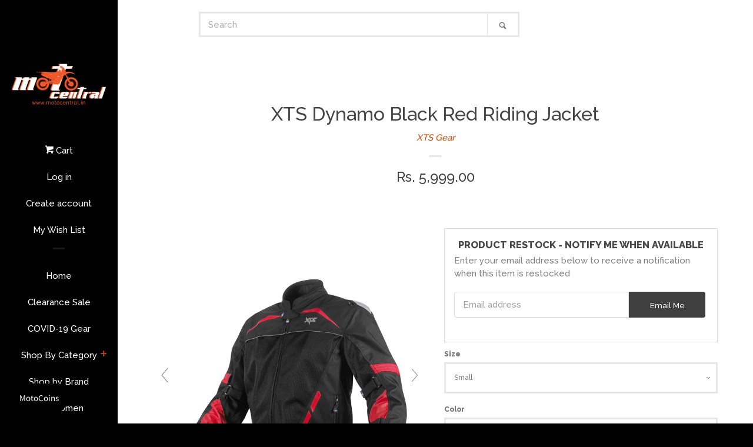

--- FILE ---
content_type: text/html; charset=utf-8
request_url: https://motocentral.in/products/xts-dynamo-black-red-riding-jacket
body_size: 82507
content:
<!doctype html>
<!--[if lt IE 7]><html class="no-js lt-ie9 lt-ie8 lt-ie7" lang="en"> <![endif]-->
<!--[if IE 7]><html class="no-js lt-ie9 lt-ie8" lang="en"> <![endif]-->
<!--[if IE 8]><html class="no-js lt-ie9" lang="en"> <![endif]-->
<!--[if IE 9 ]><html class="ie9 no-js"> <![endif]-->
<!--[if (gt IE 9)|!(IE)]><!--> <html class="no-js"> <!--<![endif]-->
<head>
  <!-- Global site tag (gtag.js) - Google Analytics -->
<script async src="https://www.googletagmanager.com/gtag/js?id=G-Y9T2LYXY78"></script>
<script>
  window.dataLayer = window.dataLayer || [];
  function gtag(){dataLayer.push(arguments);}
  gtag('js', new Date());

  gtag('config', 'G-Y9T2LYXY78');
</script>
<!-- Start of Booster Apps Seo-0.1--><title>XTS Dynamo Black Red Riding Jacket&ndash; Moto Central</title><meta name="description" content="XTS Dynamo Black Red Riding Jacket India CE level 2 riding jackets XTS Gears India Genuine with Official Warranty Motorcycle Helmets, Jackets, Gloves, Pants, Boots, Bluetooth Communicators, Bike Care, Mobile Mounts Free Shipping Expert Gear Advice India Riding Gear on EMI" />
<!-- end of Booster Apps SEO -->
            
  <!-- Basic page needs ================================================== -->
  <meta charset="utf-8">
  <meta http-equiv="X-UA-Compatible" content="IE=edge,chrome=1">

<link rel="shortcut icon" href="//motocentral.in/cdn/shop/t/40/assets/favicon.png?v=162959052946398470801659890763" type="image/png" />

  <!-- Title and description ================================================== -->
  

  


  <!-- Social meta ================================================== -->
  
<meta property="og:site_name" content="Moto Central">
<!-- Index -->

  <meta property="og:type" content="product">
  <meta property="og:title" content="XTS Dynamo Black Red Riding Jacket">
  <meta property="og:description" content="







Presenting XTS flagship jacket, the Dynamo. With top grade protection and comfort features, the Dynamo Jacket will keep you protected on long rides while you stay comfortable in it.
Impact and Abrasion Protection

Shoulder, Elbow and Back: CE Level 2 protectors certified to standard EN1621:2:2012
Shoulder Slide Protection: External TPU sliders in a reinforced metal housing
Maximum Ventilation: Lightweight and sturdy 3D mesh panels
Abrasion Resistant Shell: Heavy-duty 600D PU coated polyester
Increased Low Light Visibility: Retro reflective panels on chest and back

 Weather Protection

Detachable Internal Rain Liner: With sealed seams. (Can withstand light showers when worn with the outer shell)
Detachable Internal Winter Liner: Attaches to the inside of the outer shell

More Features

Impact Zones: Reinforced stitching for added protection
Fit Modulation: Girth adjusters on waist, arms and cuffs
Full-Day Comfort: Soft Neoprene trims on collar to prevent chafing of skin
Cargo Capacity: 2 side pockets, 1 chest stash pocket
Suit-Connect Zipper: Jacket-to-Pants connection zipper


Warranty: 06 Months against any manufacturing defects handled by Team XTS Gear.




Size Chart: Measured around chest in inches



Size
Inches


S
36-38


M
38-40


L
40-42


XL
42-44


2XL
44-46



 Refer to our size guide to record precise measurements.
#TeamMotoCentral



">
  
    <meta property="og:image" content="http://motocentral.in/cdn/shop/products/xtsdynamored_grande.jpg?v=1618471802">
    <meta property="og:image:secure_url" content="https://motocentral.in/cdn/shop/products/xtsdynamored_grande.jpg?v=1618471802">
  
    <meta property="og:image" content="http://motocentral.in/cdn/shop/products/xtsdynamored2_grande.jpg?v=1618471803">
    <meta property="og:image:secure_url" content="https://motocentral.in/cdn/shop/products/xtsdynamored2_grande.jpg?v=1618471803">
  
    <meta property="og:image" content="http://motocentral.in/cdn/shop/products/67ff72bb-bd3d-456c-9425-5545c0efef7a_grande.jpg?v=1617537094">
    <meta property="og:image:secure_url" content="https://motocentral.in/cdn/shop/products/67ff72bb-bd3d-456c-9425-5545c0efef7a_grande.jpg?v=1617537094">
  
  <meta property="og:price:amount" content="5,999.00">
  <meta property="og:price:currency" content="INR">
<!-- Article   -->



  <meta property="og:url" content="https://motocentral.in/products/xts-dynamo-black-red-riding-jacket">






  <meta name="twitter:card" content="summary">


  <meta name="twitter:site" content="@Moto_Central">


  <meta name="twitter:title" content="XTS Dynamo Black Red Riding Jacket">
  <meta name="twitter:description" content="







Presenting XTS flagship jacket, the Dynamo. With top grade protection and comfort features, the Dynamo Jacket will keep you protected on long rides while you stay comfortable in it.
Impact and">
  <meta name="twitter:image" content="https://motocentral.in/cdn/shop/products/xtsdynamored_large.jpg?v=1618471802">
  <meta name="twitter:image:width" content="480">
  <meta name="twitter:image:height" content="480">



  <!-- Helpers ================================================== -->
  <link rel="canonical" href="https://motocentral.in/products/xts-dynamo-black-red-riding-jacket">
  <meta name="viewport" content="width=device-width, initial-scale=1, shrink-to-fit=no">

  

  <!-- CSS ================================================== -->
  <link href="//motocentral.in/cdn/shop/t/40/assets/timber.scss.css?v=10009334640412797651699282526" rel="stylesheet" type="text/css" media="all" />
  
  
  
  <link href="//fonts.googleapis.com/css?family=Raleway:500,800" rel="stylesheet" type="text/css" media="all" />


  



  <!-- Header hook for plugins ================================================== -->
  <!-- "snippets/buddha-megamenu-before.liquid" was not rendered, the associated app was uninstalled -->
  <!-- "snippets/buddha-megamenu.liquid" was not rendered, the associated app was uninstalled -->
  
  

<script type="text/javascript">
  function initAppmate(Appmate){
    Appmate.wk.on({
      'click [data-wk-add-product]': eventHandler(function(){
        var productId = this.getAttribute('data-wk-add-product');
        var select = Appmate.wk.$('form select[name="id"]');
        var variantId = select.length ? select.val() : undefined;
        Appmate.wk.addProduct(productId, variantId).then(function(product) {
          var variant = product.selected_or_first_available_variant || {};
          sendTracking({
            hitType: 'event',
            eventCategory: 'Wishlist',
            eventAction: 'WK Added Product',
            eventLabel: 'Wishlist King',
          }, {
            id: variant.sku || variant.id,
            name: product.title,
            category: product.type,
            brand: product.vendor,
            variant: variant.title,
            price: variant.price
          }, {
            list: "" || undefined
          });
        });
      }),
      'click [data-wk-remove-product]': eventHandler(function(){
        var productId = this.getAttribute('data-wk-remove-product');
        Appmate.wk.removeProduct(productId).then(function(product) {
          var variant = product.selected_or_first_available_variant || {};
          sendTracking({
            hitType: 'event',
            eventCategory: 'Wishlist',
            eventAction: 'WK Removed Product',
            eventLabel: 'Wishlist King',
          }, {
            id: variant.sku || variant.id,
            name: product.title,
            category: product.type,
            brand: product.vendor,
            variant: variant.title,
            price: variant.price
          }, {
            list: "" || undefined
          });
        });
      }),
      'click [data-wk-remove-item]': eventHandler(function(){
        var itemId = this.getAttribute('data-wk-remove-item');
        fadeOrNot(this, function() {
          Appmate.wk.removeItem(itemId).then(function(product){
            var variant = product.selected_or_first_available_variant || {};
            sendTracking({
              hitType: 'event',
              eventCategory: 'Wishlist',
              eventAction: 'WK Removed Product',
              eventLabel: 'Wishlist King',
            }, {
              id: variant.sku || variant.id,
              name: product.title,
              category: product.type,
              brand: product.vendor,
              variant: variant.title,
              price: variant.price
            }, {
              list: "" || undefined
            });
          });
        });
      }),
      'click [data-wk-clear-wishlist]': eventHandler(function(){
        var wishlistId = this.getAttribute('data-wk-clear-wishlist');
        Appmate.wk.clear(wishlistId).then(function() {
          sendTracking({
            hitType: 'event',
            eventCategory: 'Wishlist',
            eventAction: 'WK Cleared Wishlist',
            eventLabel: 'Wishlist King',
          });
        });
      }),
      'click [data-wk-share]': eventHandler(function(){
        var params = {
          wkShareService: this.getAttribute("data-wk-share-service"),
          wkShare: this.getAttribute("data-wk-share"),
          wkShareImage: this.getAttribute("data-wk-share-image")
        };
        var shareLink = Appmate.wk.getShareLink(params);

        sendTracking({
          hitType: 'event',
          eventCategory: 'Wishlist',
          eventAction: 'WK Shared Wishlist (' + params.wkShareService + ')',
          eventLabel: 'Wishlist King',
        });

        switch (params.wkShareService) {
          case 'link':
            Appmate.wk.$('#wk-share-link-text').addClass('wk-visible').find('.wk-text').html(shareLink);
            var copyButton = Appmate.wk.$('#wk-share-link-text .wk-clipboard');
            var copyText = copyButton.html();
            var clipboard = Appmate.wk.clipboard(copyButton[0]);
            clipboard.on('success', function(e) {
              copyButton.html('copied');
              setTimeout(function(){
                copyButton.html(copyText);
              }, 2000);
            });
            break;
          case 'email':
            window.location.href = shareLink;
            break;
          case 'contact':
            var contactUrl = '/pages/contact';
            var message = 'Here is the link to my list:\n' + shareLink;
            window.location.href=contactUrl + '?message=' + encodeURIComponent(message);
            break;
          default:
            window.open(
              shareLink,
              'wishlist_share',
              'height=590, width=770, toolbar=no, menubar=no, scrollbars=no, resizable=no, location=no, directories=no, status=no'
            );
        }
      }),
      'click [data-wk-move-to-cart]': eventHandler(function(){
        var $elem = Appmate.wk.$(this);
        $form = $elem.parents('form');
        $elem.prop("disabled", true);

        var item = this.getAttribute('data-wk-move-to-cart');
        var formData = $form.serialize();

        fadeOrNot(this, function(){
          Appmate.wk
          .moveToCart(item, formData)
          .then(function(product){
            $elem.prop("disabled", false);

            var variant = product.selected_or_first_available_variant || {};
            sendTracking({
              hitType: 'event',
              eventCategory: 'Wishlist',
              eventAction: 'WK Added to Cart',
              eventLabel: 'Wishlist King',
              hitCallback: function() {
                window.scrollTo(0, 0);
                location.reload();
              }
            }, {
              id: variant.sku || variant.id,
              name: product.title,
              category: product.type,
              brand: product.vendor,
              variant: variant.title,
              price: variant.price,
              quantity: 1,
            }, {
              list: "" || undefined
            });
          });
        });
      }),
      'render .wk-option-select': function(elem){
        appmateOptionSelect(elem);
      },
      'login-required': function (intent) {
        var redirect = {
          path: window.location.pathname,
          intent: intent
        };
        window.location = '/account/login?wk-redirect=' + encodeURIComponent(JSON.stringify(redirect));
      },
      'render .swiper-container': function (elem) {
        // initSlider()
      },
      'ready': function () {
        // Appmate.wk.$(document).ready(initSlider);
        fillContactForm();

        var redirect = Appmate.wk.getQueryParam('wk-redirect');
        if (redirect) {
          Appmate.wk.addLoginRedirect(Appmate.wk.$('#customer_login'), JSON.parse(redirect));
        }
        var intent = Appmate.wk.getQueryParam('wk-intent');
        if (intent) {
          intent = JSON.parse(intent);
          switch (intent.action) {
            case 'addProduct':
              Appmate.wk.addProduct(intent.product, intent.variant)
              break;
            default:
              console.warn('Wishlist King: Intent not implemented', intent)
          }
          if (window.history && window.history.pushState) {
            history.pushState(null, null, window.location.pathname);
          }
        }
      }
    });

    Appmate.init({
      shop: {
        domain: 'motocentral.myshopify.com'
      },
      session: {
        customer: ''
      },
      globals: {
        settings: {
          app_wk_icon: 'heart',
          app_wk_share_position: 'top',
          app_wk_products_per_row: 4,
          money_format: 'Rs. {{amount}}'
        },
        customer: '',
        customer_accounts_enabled: true,
      },
      wishlist: {
        filter: function(product) {
          return !product.hidden;
        },
        loginRequired: false,
        handle: "/pages/wishlist",
        proxyHandle: "/a/wk",
        share: {
          handle: "/pages/shared-wishlist",
          title: 'My Wishlist',
          description: 'Check out some of my favorite things @ Moto Central.',
          imageTitle: 'Moto Central',
          hashTags: 'wishlist',
          twitterUser: false // will be used with via
        }
      }
    });

    function sendTracking(event, product, action) {
      if (typeof fbq === 'function') {
        switch (event.eventAction) {
          case "WK Added Product":
            fbq('track', 'AddToWishlist', {
              value: product.price,
              currency: 'INR'
            });
            break;
        }
      }
      if (typeof ga === 'function') {
        if (product) {
          delete product.price;
          ga('ec:addProduct', product);
        }

        if (action) {
          ga('ec:setAction', 'click', action);
        }

        if (event) {
          ga('send', event);
        }

        if (!ga.loaded) {
          event && event.hitCallback && event.hitCallback()
        }
      } else {
        event && event.hitCallback && event.hitCallback()
      }
    }

    function initSlider () {
      if (typeof Swiper !== 'undefined') {
        var mySwiper = new Swiper ('.swiper-container', {
          direction: 'horizontal',
          loop: false,
          pagination: '.swiper-pagination',
          nextButton: '.swiper-button-next',
          prevButton: '.swiper-button-prev',
          spaceBetween: 20,
          slidesPerView: 4,
          breakpoints: {
            380: {
              slidesPerView: 1,
              spaceBetween: 0,
            },
            480: {
              slidesPerView: 2,
              spaceBetween: 20,
            }
          }
        })
      }
    }

    function fillContactForm() {
      document.addEventListener('DOMContentLoaded', fillContactForm)
      if (document.getElementById('contact_form')) {
        var message = Appmate.wk.getQueryParam('message');
        var bodyElement = document.querySelector("#contact_form textarea[name='contact[body]']");
        if (bodyElement && message) {
          bodyElement.value = message;
        }
      }
    }

    function eventHandler (callback) {
      return function (event) {
        if (typeof callback === 'function') {
          callback.call(this, event)
        }
        if (event) {
          event.preventDefault();
          event.stopPropagation();
        }
      }
    }

    function fadeOrNot(elem, callback){
      if (typeof $ !== "function") {
        callback();
        return;
      }
      var $elem = $(elem);
  	  if ($elem.parents('.wk-fadeout').length) {
        $elem.parents('.wk-fadeout').fadeOut(callback);
      } else {
        callback();
      }
    }
  }
</script>



<script
  id="wishlist-icon-filled"
  data="wishlist"
  type="text/x-template"
  app="wishlist-king"
>
  {% if settings.app_wk_icon == "heart" %}
    <svg xmlns="http://www.w3.org/2000/svg" height="24" viewBox="0 0 24 24" width="24"><path d="M17 3H7c-1.1 0-1.99.9-1.99 2L5 21l7-3 7 3V5c0-1.1-.9-2-2-2z"/></svg>
  {% elsif settings.app_wk_icon == "star" %}
    <svg version='1.1' xmlns='https://www.w3.org/2000/svg' width='64' height='60.9' viewBox='0 0 64 64'>
      <path d='M63.92,23.25a1.5,1.5,0,0,0-1.39-1H40.3L33.39,1.08A1.5,1.5,0,0,0,32,0h0a1.49,1.49,0,0,0-1.39,1L23.7,22.22H1.47a1.49,1.49,0,0,0-1.39,1A1.39,1.39,0,0,0,.6,24.85l18,13L11.65,59a1.39,1.39,0,0,0,.51,1.61,1.47,1.47,0,0,0,.88.3,1.29,1.29,0,0,0,.88-0.3l18-13.08L50,60.68a1.55,1.55,0,0,0,1.76,0,1.39,1.39,0,0,0,.51-1.61l-6.9-21.14,18-13A1.45,1.45,0,0,0,63.92,23.25Z' fill='#be8508'></path>
    </svg>
  {% endif %}
</script>

<script
  id="wishlist-icon-empty"
  data="wishlist"
  type="text/x-template"
  app="wishlist-king"
>
  {% if settings.app_wk_icon == "heart" %}
    <svg xmlns="http://www.w3.org/2000/svg" height="24" viewBox="0 0 24 24" width="24"><path d="M17 3H7c-1.1 0-1.99.9-1.99 2L5 21l7-3 7 3V5c0-1.1-.9-2-2-2zm0 15l-5-2.18L7 18V5h10v13z"/></svg>
  {% elsif settings.app_wk_icon == "star" %}
    <svg version='1.1' xmlns='https://www.w3.org/2000/svg' width='64' height='60.9' viewBox='0 0 64 64'>
      <path d='M63.92,23.25a1.5,1.5,0,0,0-1.39-1H40.3L33.39,1.08A1.5,1.5,0,0,0,32,0h0a1.49,1.49,0,0,0-1.39,1L23.7,22.22H1.47a1.49,1.49,0,0,0-1.39,1A1.39,1.39,0,0,0,.6,24.85l18,13L11.65,59a1.39,1.39,0,0,0,.51,1.61,1.47,1.47,0,0,0,.88.3,1.29,1.29,0,0,0,.88-0.3l18-13.08L50,60.68a1.55,1.55,0,0,0,1.76,0,1.39,1.39,0,0,0,.51-1.61l-6.9-21.14,18-13A1.45,1.45,0,0,0,63.92,23.25ZM42.75,36.18a1.39,1.39,0,0,0-.51,1.61l5.81,18L32.85,44.69a1.41,1.41,0,0,0-1.67,0L15.92,55.74l5.81-18a1.39,1.39,0,0,0-.51-1.61L6,25.12H24.7a1.49,1.49,0,0,0,1.39-1L32,6.17l5.81,18a1.5,1.5,0,0,0,1.39,1H58Z' fill='#be8508'></path>
    </svg>
  {% endif %}
</script>

<script
  id="wishlist-icon-remove"
  data="wishlist"
  type="text/x-template"
  app="wishlist-king"
>
  <svg role="presentation" viewBox="0 0 16 14">
    <path d="M15 0L1 14m14 0L1 0" stroke="currentColor" fill="none" fill-rule="evenodd"></path>
  </svg>
</script>

<script
  id="wishlist-link"
  data="wishlist"
  type="text/x-template"
  app="wishlist-king"
>
  {% if wishlist.item_count %}
    {% assign link_icon = 'wishlist-icon-filled' %}
  {% else %}
    {% assign link_icon = 'wishlist-icon-empty' %}
  {% endif %}
  <a href="{{ wishlist.url }}" class="wk-link wk-{{ wishlist.state }}" title="View Wishlist"><div class="wk-icon">{% include link_icon %}</div><span class="wk-label">My Wish List</span> <span class="wk-count">({{ wishlist.item_count }})</span></a>
</script>

<script
  id="wishlist-link-li"
  data="wishlist"
  type="text/x-template"
  app="wishlist-king"
>
  <li class="wishlist-link-li wk-{{ wishlist.state }}">
    {% include 'wishlist-link' %}
  </li>
</script>

<script
  id="wishlist-link-mobile"
  data="wishlist"
  type="text/x-template"
  app="wishlist-king"
>
  {% if wishlist.item_count %}
    {% assign link_icon = 'wishlist-icon-filled' %}
  {% else %}
    {% assign link_icon = 'wishlist-icon-empty' %}
  {% endif %}
  
  <li class="large--hide">
  <a href="{{ wishlist.url }}" class="wk-link site-nav__link wk-{{ wishlist.state }}" title="View Wishlist"><div class="wk-icon">{% include link_icon %}</div><span class="wk-label">My Wish List</span> <span class="wk-count">({{ wishlist.item_count }})</span></a>
  </li>
</script>

<script
  id="wishlist-button-product"
  data="product"
  type="text/x-template"
  app="wishlist-king"
>
  {% if product.in_wishlist %}
    {% assign btn_text = 'In Wishlist' %}
    {% assign btn_title = 'Remove from Wishlist' %}
    {% assign btn_action = 'wk-remove-product' %}
    {% assign btn_icon = 'wishlist-icon-filled' %}
  {% else %}
    {% assign btn_text = 'Add to Wishlist' %}
    {% assign btn_title = 'Add to Wishlist' %}
    {% assign btn_action = 'wk-add-product' %}
    {% assign btn_icon = 'wishlist-icon-empty' %}
  {% endif %}

  <button type="button" class="wk-button-product {{ btn_action }}" title="{{ btn_title }}" data-{{ btn_action }}="{{ product.id }}">
    <div class="wk-icon">
      {% include btn_icon %}
    </div>
    <span class="wk-label">{{ btn_text }}</span>
  </button>
</script>

<script
  id="wishlist-button-collection"
  data="product"
  type="text/x-template"
  app="wishlist-king"
>
  {% if product.in_wishlist %}
    {% assign btn_text = 'In Wishlist' %}
    {% assign btn_title = 'Remove from Wishlist' %}
    {% assign btn_action = 'wk-remove-product' %}
    {% assign btn_icon = 'wishlist-icon-filled' %}
  {% else %}
    {% assign btn_text = 'Add to Wishlist' %}
    {% assign btn_title = 'Add to Wishlist' %}
    {% assign btn_action = 'wk-add-product' %}
    {% assign btn_icon = 'wishlist-icon-empty' %}
  {% endif %}

  <button type="button" class="wk-button-collection {{ btn_action }}" title="{{ btn_title }}" data-{{ btn_action }}="{{ product.id }}">
    <div class="wk-icon">
      {% include btn_icon %}
    </div>
    <span class="wk-label">{{ btn_text }}</span>
  </button>
</script>

<script
  id="wishlist-button-wishlist-page"
  data="product"
  type="text/x-template"
  app="wishlist-king"
>
  {% if wishlist.read_only %}
    {% assign item_id = product.id %}
  {% else %}
    {% assign item_id = product.wishlist_item_id %}
  {% endif %}

  {% assign add_class = '' %}
  {% if product.in_wishlist and wishlist.read_only == true %}
    {% assign btn_text = 'In Wishlist' %}
    {% assign btn_title = 'Remove from Wishlist' %}
    {% assign btn_action = 'wk-remove-product' %}
    {% assign btn_icon = 'wishlist-icon-filled' %}
  {% elsif product.in_wishlist and wishlist.read_only == false %}
    {% assign btn_text = 'In Wishlist' %}
    {% assign btn_title = 'Remove from Wishlist' %}
    {% assign btn_action = 'wk-remove-item' %}
    {% assign btn_icon = 'wishlist-icon-remove' %}
    {% assign add_class = 'wk-with-hover' %}
  {% else %}
    {% assign btn_text = 'Add to Wishlist' %}
    {% assign btn_title = 'Add to Wishlist' %}
    {% assign btn_action = 'wk-add-product' %}
    {% assign btn_icon = 'wishlist-icon-empty' %}
    {% assign add_class = 'wk-with-hover' %}
  {% endif %}

  <button type="button" class="wk-button-wishlist-page {{ btn_action }} {{ add_class }}" title="{{ btn_title }}" data-{{ btn_action }}="{{ item_id }}">
    <div class="wk-icon">
      {% include btn_icon %}
    </div>
    <span class="wk-label">{{ btn_text }}</span>
  </button>
</script>

<script
  id="wishlist-button-wishlist-clear"
  data="wishlist"
  type="text/x-template"
  app="wishlist-king"
>
  {% assign btn_text = 'Clear Wishlist' %}
  {% assign btn_title = 'Clear Wishlist' %}
  {% assign btn_class = 'wk-button-wishlist-clear' %}

  <button type="button" class="{{ btn_class }}" title="{{ btn_title }}" data-wk-clear-wishlist="{{ wishlist.permaId }}">
    <span class="wk-label">{{ btn_text }}</span>
  </button>
</script>

<script
  id="wishlist-shared"
  data="shared_wishlist"
  type="text/x-template"
  app="wishlist-king"
>
  {% assign wishlist = shared_wishlist %}
  {% include 'wishlist-collection' with wishlist %}
</script>

<script
  id="wishlist-collection"
  data="wishlist"
  type="text/x-template"
  app="wishlist-king"
>
  <div class='wishlist-collection'>
  {% if wishlist.item_count == 0 %}
    {% include 'wishlist-collection-empty' %}
  {% else %}
    {% if customer_accounts_enabled and customer == false and wishlist.read_only == false %}
      {% include 'wishlist-collection-login-note' %}
    {% endif %}

    {% if settings.app_wk_share_position == "top" %}
      {% unless wishlist.read_only %}
        {% include 'wishlist-collection-share' %}
      {% endunless %}
    {% endif %}

    {% include 'wishlist-collection-loop' %}

    {% if settings.app_wk_share_position == "bottom" %}
      {% unless wishlist.read_only %}
        {% include 'wishlist-collection-share' %}
      {% endunless %}
    {% endif %}

    {% unless wishlist.read_only %}
      {% include 'wishlist-button-wishlist-clear' %}
    {% endunless %}
  {% endif %}
  </div>
</script>

<script
  id="wishlist-row"
  data="wishlist"
  type="text/x-template"
  app="wishlist-king"
>
  <div class='wk-wishlist-row'>
    {% if wishlist.item_count != 0 %}
    <h2 class="wk-wishlist-row-title">Add more from Wishlist</h2>
    <div class="swiper-container">
        <!-- Additional required wrapper -->
        <div class="swiper-wrapper">
            <!-- Slides -->
            {% for product in wishlist.products %}
              {% assign hide_default_title = false %}
              {% if product.variants.length == 1 and product.variants[0].title contains 'Default' %}
                {% assign hide_default_title = true %}
              {% endif %}
              <div
                id="wk-item-{{ product.wishlist_item_id }}"
                class="swiper-slide wk-item wk-fadeout"
                data-wk-item="{{ product.wishlist_item_id }}"
              >
                {% include 'wishlist-collection-product-image' with product %}
                {% include 'wishlist-collection-product-title' with product %}
                {% include 'wishlist-collection-product-price' %}
                {% include 'wishlist-collection-product-form' with product %}
              </div>
            {% endfor %}
        </div>
        <!-- If we need pagination -->
        <!-- <div class="swiper-pagination"></div> -->
    </div>
    <div class="swiper-button-prev">
      <svg fill="#000000" height="24" viewBox="0 0 24 24" width="24" xmlns="http://www.w3.org/2000/svg">
          <path d="M15.41 7.41L14 6l-6 6 6 6 1.41-1.41L10.83 12z"/>
          <path d="M0 0h24v24H0z" fill="none"/>
      </svg>
    </div>
    <div class="swiper-button-next">
      <svg fill="#000000" height="24" viewBox="0 0 24 24" width="24" xmlns="http://www.w3.org/2000/svg">
          <path d="M10 6L8.59 7.41 13.17 12l-4.58 4.59L10 18l6-6z"/>
          <path d="M0 0h24v24H0z" fill="none"/>
      </svg>
    </div>
    {% endif %}
  </div>
</script>

<script
  id="wishlist-collection-empty"
  data="wishlist"
  type="text/x-template"
  app="wishlist-king"
>
  <div class="wk-row">
    <div class="wk-span12">
      <h3 class="wk-wishlist-empty-note">Your wishlist is empty!</h3>
    </div>
  </div>
</script>

<script
  id="wishlist-collection-login-note"
  data="wishlist"
  type="text/x-template"
  app="wishlist-king"
>
  <div class="wk-row">
    <p class="wk-span12 wk-login-note">
      To permanently save your wishlist please <a href="/account/login">login</a> or <a href="/account/register">sign up</a>.
    </p>
  </div>
</script>

<script
  id="wishlist-collection-share"
  data="wishlist"
  type="text/x-template"
  app="wishlist-king"
>
  <h3 id="wk-share-head">Share Wishlist</h3>
  <ul id="wk-share-list">
    <li>{% include 'wishlist-share-button-fb' %}</li>
    <li>{% include 'wishlist-share-button-pinterest' %}</li>
    <li>{% include 'wishlist-share-button-twitter' %}</li>
    <li>{% include 'wishlist-share-button-email' %}</li>
    <li id="wk-share-whatsapp">{% include 'wishlist-share-button-whatsapp' %}</li>
    <li>{% include 'wishlist-share-button-link' %}</li>
    {% comment %}
    <li>{% include 'wishlist-share-button-contact' %}</li>
    {% endcomment %}
  </ul>
  <div id="wk-share-link-text"><span class="wk-text"></span><button class="wk-clipboard" data-clipboard-target="#wk-share-link-text .wk-text">copy link</button></div>
</script>

<script
  id="wishlist-collection-loop"
  data="wishlist"
  type="text/x-template"
  app="wishlist-king"
>
  <div class="wk-row">
    {% assign item_count = 0 %}
    {% for product in wishlist.products %}
      {% assign item_count = item_count | plus: 1 %}
      {% unless limit and item_count > limit %}
        {% assign hide_default_title = false %}
        {% if product.variants.length == 1 and product.variants[0].title contains 'Default' %}
          {% assign hide_default_title = true %}
        {% endif %}

        {% assign items_per_row = settings.app_wk_products_per_row %}
        {% assign wk_item_width = 100 | divided_by: items_per_row %}

        <div class="wk-item-column" style="width: {{ wk_item_width }}%">
          <div id="wk-item-{{ product.wishlist_item_id }}" class="wk-item {{ wk_item_class }} {% unless wishlist.read_only %}wk-fadeout{% endunless %}" data-wk-item="{{ product.wishlist_item_id }}">

            {% include 'wishlist-collection-product-image' with product %}
            {% include 'wishlist-button-wishlist-page' with product %}
            {% include 'wishlist-collection-product-title' with product %}
            {% include 'wishlist-collection-product-price' %}
            {% include 'wishlist-collection-product-form' with product %}
          </div>
        </div>
      {% endunless %}
    {% endfor %}
  </div>
</script>

<script
  id="wishlist-collection-product-image"
  data="wishlist"
  type="text/x-template"
  app="wishlist-king"
>
  <div class="wk-image">
    <a href="{{ product | variant_url }}" class="wk-variant-link wk-content" title="View product">
      <img class="wk-variant-image"
         src="{{ product | variant_img_url: '1000x' }}"
         alt="{{ product.title }}" />
    </a>
  </div>
</script>

<script
  id="wishlist-collection-product-title"
  data="wishlist"
  type="text/x-template"
  app="wishlist-king"
>
  <div class="wk-product-title">
    <a href="{{ product | variant_url }}" class="wk-variant-link" title="View product">{{ product.title }}</a>
  </div>
</script>

<script
  id="wishlist-collection-product-price"
  data="wishlist"
  type="text/x-template"
  app="wishlist-king"
>
  {% assign variant = product.selected_or_first_available_variant %}
  <div class="wk-purchase">
    <span class="wk-price wk-price-preview">
      {% if variant.price >= variant.compare_at_price %}
      {{ variant.price | money }}
      {% else %}
      <span class="saleprice">{{ variant.price | money }}</span> <del>{{ variant.compare_at_price | money }}</del>
      {% endif %}
    </span>
  </div>
</script>

<script
  id="wishlist-collection-product-form"
  data="wishlist"
  type="text/x-template"
  app="wishlist-king"
>
  <form id="wk-add-item-form-{{ product.wishlist_item_id }}" action="/cart/add" method="post" class="wk-add-item-form">

    <!-- Begin product options -->
    <div class="wk-product-options {% if hide_default_title %}wk-no-options{% endif %}">

      <div class="wk-select" {% if hide_default_title %} style="display:none"{% endif %}>
        <select id="wk-option-select-{{ product.wishlist_item_id }}" class="wk-option-select" name="id">

          {% for variant in product.variants %}
          <option value="{{ variant.id }}" {% if variant == product.selected_or_first_available_variant %}selected="selected"{% endif %}>
            {{ variant.title }} - {{ variant.price | money }}
          </option>
          {% endfor %}

        </select>
      </div>

      {% comment %}
        {% if settings.display_quantity_dropdown and product.available %}
        <div class="wk-selector-wrapper">
          <label>Quantity</label>
          <input class="wk-quantity" type="number" name="quantity" value="1" class="wk-item-quantity" />
        </div>
        {% endif %}
      {% endcomment %}

      <div class="wk-purchase-section{% if product.variants.length > 1 %} wk-multiple{% endif %}">
        {% unless product.available %}
        <input type="submit" class="wk-add-to-cart disabled" disabled="disabled" value="Sold Out" />
        {% else %}
          {% assign cart_action = 'wk-move-to-cart' %}
          {% if wishlist.read_only %}
            {% assign cart_action = 'wk-add-to-cart' %}
          {% endif %}
          <input type="submit" class="wk-add-to-cart" data-{{ cart_action }}="{{ product.wishlist_item_id }}" name="add" value="Add to Cart" />
        {% endunless %}
      </div>
    </div>
    <!-- End product options -->
  </form>
</script>

<script
  id="wishlist-share-button-fb"
  data="wishlist"
  type="text/x-template"
  app="wishlist-king"
>
  {% unless wishlist.empty %}
  <a href="#" class="wk-button-share resp-sharing-button__link" title="Share on Facebook" data-wk-share-service="facebook" data-wk-share="{{ wishlist.permaId }}" data-wk-share-image="{{ wishlist.products[0] | variant_img_url: '1200x630' }}">
    <div class="resp-sharing-button resp-sharing-button--facebook resp-sharing-button--large">
      <div aria-hidden="true" class="resp-sharing-button__icon resp-sharing-button__icon--solid">
        <svg version="1.1" x="0px" y="0px" width="24px" height="24px" viewBox="0 0 24 24" enable-background="new 0 0 24 24" xml:space="preserve">
          <g>
            <path d="M18.768,7.465H14.5V5.56c0-0.896,0.594-1.105,1.012-1.105s2.988,0,2.988,0V0.513L14.171,0.5C10.244,0.5,9.5,3.438,9.5,5.32 v2.145h-3v4h3c0,5.212,0,12,0,12h5c0,0,0-6.85,0-12h3.851L18.768,7.465z"/>
          </g>
        </svg>
      </div>
      <span>Facebook</span>
    </div>
  </a>
  {% endunless %}
</script>

<script
  id="wishlist-share-button-twitter"
  data="wishlist"
  type="text/x-template"
  app="wishlist-king"
>
  {% unless wishlist.empty %}
  <a href="#" class="wk-button-share resp-sharing-button__link" title="Share on Twitter" data-wk-share-service="twitter" data-wk-share="{{ wishlist.permaId }}">
    <div class="resp-sharing-button resp-sharing-button--twitter resp-sharing-button--large">
      <div aria-hidden="true" class="resp-sharing-button__icon resp-sharing-button__icon--solid">
        <svg version="1.1" x="0px" y="0px" width="24px" height="24px" viewBox="0 0 24 24" enable-background="new 0 0 24 24" xml:space="preserve">
          <g>
            <path d="M23.444,4.834c-0.814,0.363-1.5,0.375-2.228,0.016c0.938-0.562,0.981-0.957,1.32-2.019c-0.878,0.521-1.851,0.9-2.886,1.104 C18.823,3.053,17.642,2.5,16.335,2.5c-2.51,0-4.544,2.036-4.544,4.544c0,0.356,0.04,0.703,0.117,1.036 C8.132,7.891,4.783,6.082,2.542,3.332C2.151,4.003,1.927,4.784,1.927,5.617c0,1.577,0.803,2.967,2.021,3.782 C3.203,9.375,2.503,9.171,1.891,8.831C1.89,8.85,1.89,8.868,1.89,8.888c0,2.202,1.566,4.038,3.646,4.456 c-0.666,0.181-1.368,0.209-2.053,0.079c0.579,1.804,2.257,3.118,4.245,3.155C5.783,18.102,3.372,18.737,1,18.459 C3.012,19.748,5.399,20.5,7.966,20.5c8.358,0,12.928-6.924,12.928-12.929c0-0.198-0.003-0.393-0.012-0.588 C21.769,6.343,22.835,5.746,23.444,4.834z"/>
          </g>
        </svg>
      </div>
      <span>Twitter</span>
    </div>
  </a>
  {% endunless %}
</script>

<script
  id="wishlist-share-button-pinterest"
  data="wishlist"
  type="text/x-template"
  app="wishlist-king"
>
  {% unless wishlist.empty %}
  <a href="#" class="wk-button-share resp-sharing-button__link" title="Share on Pinterest" data-wk-share-service="pinterest" data-wk-share="{{ wishlist.permaId }}" data-wk-share-image="{{ wishlist.products[0] | variant_img_url: '1200x630' }}">
    <div class="resp-sharing-button resp-sharing-button--pinterest resp-sharing-button--large">
      <div aria-hidden="true" class="resp-sharing-button__icon resp-sharing-button__icon--solid">
        <svg version="1.1" x="0px" y="0px" width="24px" height="24px" viewBox="0 0 24 24" enable-background="new 0 0 24 24" xml:space="preserve">
          <path d="M12.137,0.5C5.86,0.5,2.695,5,2.695,8.752c0,2.272,0.8 ,4.295,2.705,5.047c0.303,0.124,0.574,0.004,0.661-0.33 c0.062-0.231,0.206-0.816,0.271-1.061c0.088-0.331,0.055-0.446-0.19-0.736c-0.532-0.626-0.872-1.439-0.872-2.59 c0-3.339,2.498-6.328,6.505-6.328c3.548,0,5.497,2.168,5.497,5.063c0,3.809-1.687,7.024-4.189,7.024 c-1.382,0-2.416-1.142-2.085-2.545c0.397-1.675,1.167-3.479,1.167-4.688c0-1.081-0.58-1.983-1.782-1.983 c-1.413,0-2.548,1.461-2.548,3.42c0,1.247,0.422,2.09,0.422,2.09s-1.445,6.126-1.699,7.199c-0.505,2.137-0.076,4.756-0.04,5.02 c0.021,0.157,0.224,0.195,0.314,0.078c0.13-0.171,1.813-2.25,2.385-4.325c0.162-0.589,0.929-3.632,0.929-3.632 c0.459,0.876,1.801,1.646,3.228,1.646c4.247,0,7.128-3.871,7.128-9.053C20.5,4.15,17.182,0.5,12.137,0.5z"/>
        </svg>
      </div>
      <span>Pinterest</span>
    </div>
  </a>
  {% endunless %}
</script>

<script
  id="wishlist-share-button-whatsapp"
  data="wishlist"
  type="text/x-template"
  app="wishlist-king"
>
  {% unless wishlist.empty %}
  <a href="#" class="wk-button-share resp-sharing-button__link" title="Share via WhatsApp" data-wk-share-service="whatsapp" data-wk-share="{{ wishlist.permaId }}">
    <div class="resp-sharing-button resp-sharing-button--whatsapp resp-sharing-button--large">
      <div aria-hidden="true" class="resp-sharing-button__icon resp-sharing-button__icon--solid">
        <svg xmlns="https://www.w3.org/2000/svg" width="24" height="24" viewBox="0 0 24 24">
          <path stroke="none" d="M20.1,3.9C17.9,1.7,15,0.5,12,0.5C5.8,0.5,0.7,5.6,0.7,11.9c0,2,0.5,3.9,1.5,5.6l-1.6,5.9l6-1.6c1.6,0.9,3.5,1.3,5.4,1.3l0,0l0,0c6.3,0,11.4-5.1,11.4-11.4C23.3,8.9,22.2,6,20.1,3.9z M12,21.4L12,21.4c-1.7,0-3.3-0.5-4.8-1.3l-0.4-0.2l-3.5,1l1-3.4L4,17c-1-1.5-1.4-3.2-1.4-5.1c0-5.2,4.2-9.4,9.4-9.4c2.5,0,4.9,1,6.7,2.8c1.8,1.8,2.8,4.2,2.8,6.7C21.4,17.2,17.2,21.4,12,21.4z M17.1,14.3c-0.3-0.1-1.7-0.9-1.9-1c-0.3-0.1-0.5-0.1-0.7,0.1c-0.2,0.3-0.8,1-0.9,1.1c-0.2,0.2-0.3,0.2-0.6,0.1c-0.3-0.1-1.2-0.5-2.3-1.4c-0.9-0.8-1.4-1.7-1.6-2c-0.2-0.3,0-0.5,0.1-0.6s0.3-0.3,0.4-0.5c0.2-0.1,0.3-0.3,0.4-0.5c0.1-0.2,0-0.4,0-0.5c0-0.1-0.7-1.5-1-2.1C8.9,6.6,8.6,6.7,8.5,6.7c-0.2,0-0.4,0-0.6,0S7.5,6.8,7.2,7c-0.3,0.3-1,1-1,2.4s1,2.8,1.1,3c0.1,0.2,2,3.1,4.9,4.3c0.7,0.3,1.2,0.5,1.6,0.6c0.7,0.2,1.3,0.2,1.8,0.1c0.6-0.1,1.7-0.7,1.9-1.3c0.2-0.7,0.2-1.2,0.2-1.3C17.6,14.5,17.4,14.4,17.1,14.3z"/>
        </svg>
      </div>
      <span>WhatsApp</span>
    </div>
  </a>
  {% endunless %}
</script>

<script
  id="wishlist-share-button-email"
  data="wishlist"
  type="text/x-template"
  app="wishlist-king"
>
  {% unless wishlist.empty %}
  <a href="#" class="wk-button-share resp-sharing-button__link" title="Share via Email" data-wk-share-service="email" data-wk-share="{{ wishlist.permaId }}">
    <div class="resp-sharing-button resp-sharing-button--email resp-sharing-button--large">
      <div aria-hidden="true" class="resp-sharing-button__icon resp-sharing-button__icon--solid">
        <svg version="1.1" x="0px" y="0px" width="24px" height="24px" viewBox="0 0 24 24" enable-background="new 0 0 24 24" xml:space="preserve">
          <path d="M22,4H2C0.897,4,0,4.897,0,6v12c0,1.103,0.897,2,2,2h20c1.103,0,2-0.897,2-2V6C24,4.897,23.103,4,22,4z M7.248,14.434 l-3.5,2C3.67,16.479,3.584,16.5,3.5,16.5c-0.174,0-0.342-0.09-0.435-0.252c-0.137-0.239-0.054-0.545,0.186-0.682l3.5-2 c0.24-0.137,0.545-0.054,0.682,0.186C7.571,13.992,7.488,14.297,7.248,14.434z M12,14.5c-0.094,0-0.189-0.026-0.271-0.08l-8.5-5.5 C2.997,8.77,2.93,8.46,3.081,8.229c0.15-0.23,0.459-0.298,0.691-0.147L12,13.405l8.229-5.324c0.232-0.15,0.542-0.084,0.691,0.147 c0.15,0.232,0.083,0.542-0.148,0.691l-8.5,5.5C12.189,14.474,12.095,14.5,12,14.5z M20.934,16.248 C20.842,16.41,20.673,16.5,20.5,16.5c-0.084,0-0.169-0.021-0.248-0.065l-3.5-2c-0.24-0.137-0.323-0.442-0.186-0.682 s0.443-0.322,0.682-0.186l3.5,2C20.988,15.703,21.071,16.009,20.934,16.248z"/>
        </svg>
      </div>
      <span>Email</span>
    </div>
  </a>
  {% endunless %}
</script>

<script
  id="wishlist-share-button-link"
  data="wishlist"
  type="text/x-template"
  app="wishlist-king"
>
  {% unless wishlist.empty %}
  <a href="#" class="wk-button-share resp-sharing-button__link" title="Share via link" data-wk-share-service="link" data-wk-share="{{ wishlist.permaId }}">
    <div class="resp-sharing-button resp-sharing-button--link resp-sharing-button--large">
      <div aria-hidden="true" class="resp-sharing-button__icon resp-sharing-button__icon--solid">
        <svg version='1.1' xmlns='https://www.w3.org/2000/svg' width='512' height='512' viewBox='0 0 512 512'>
          <path d='M459.654,233.373l-90.531,90.5c-49.969,50-131.031,50-181,0c-7.875-7.844-14.031-16.688-19.438-25.813
          l42.063-42.063c2-2.016,4.469-3.172,6.828-4.531c2.906,9.938,7.984,19.344,15.797,27.156c24.953,24.969,65.563,24.938,90.5,0
          l90.5-90.5c24.969-24.969,24.969-65.563,0-90.516c-24.938-24.953-65.531-24.953-90.5,0l-32.188,32.219
          c-26.109-10.172-54.25-12.906-81.641-8.891l68.578-68.578c50-49.984,131.031-49.984,181.031,0
          C509.623,102.342,509.623,183.389,459.654,233.373z M220.326,382.186l-32.203,32.219c-24.953,24.938-65.563,24.938-90.516,0
          c-24.953-24.969-24.953-65.563,0-90.531l90.516-90.5c24.969-24.969,65.547-24.969,90.5,0c7.797,7.797,12.875,17.203,15.813,27.125
          c2.375-1.375,4.813-2.5,6.813-4.5l42.063-42.047c-5.375-9.156-11.563-17.969-19.438-25.828c-49.969-49.984-131.031-49.984-181.016,0
          l-90.5,90.5c-49.984,50-49.984,131.031,0,181.031c49.984,49.969,131.031,49.969,181.016,0l68.594-68.594
          C274.561,395.092,246.42,392.342,220.326,382.186z'/>
        </svg>
      </div>
      <span>E-Mail</span>
    </div>
  </a>
  {% endunless %}
</script>

<script
  id="wishlist-share-button-contact"
  data="wishlist"
  type="text/x-template"
  app="wishlist-king"
>
  {% unless wishlist.empty %}
  <a href="#" class="wk-button-share resp-sharing-button__link" title="Send to customer service" data-wk-share-service="contact" data-wk-share="{{ wishlist.permaId }}">
    <div class="resp-sharing-button resp-sharing-button--link resp-sharing-button--large">
      <div aria-hidden="true" class="resp-sharing-button__icon resp-sharing-button__icon--solid">
        <svg height="24" viewBox="0 0 24 24" width="24" xmlns="http://www.w3.org/2000/svg">
            <path d="M0 0h24v24H0z" fill="none"/>
            <path d="M19 2H5c-1.11 0-2 .9-2 2v14c0 1.1.89 2 2 2h4l3 3 3-3h4c1.1 0 2-.9 2-2V4c0-1.1-.9-2-2-2zm-6 16h-2v-2h2v2zm2.07-7.75l-.9.92C13.45 11.9 13 12.5 13 14h-2v-.5c0-1.1.45-2.1 1.17-2.83l1.24-1.26c.37-.36.59-.86.59-1.41 0-1.1-.9-2-2-2s-2 .9-2 2H8c0-2.21 1.79-4 4-4s4 1.79 4 4c0 .88-.36 1.68-.93 2.25z"/>
        </svg>
      </div>
      <span>E-Mail</span>
    </div>
  </a>
  {% endunless %}
</script>



<script>
  function appmateSelectCallback(variant, selector) {
    var shop = Appmate.wk.globals.shop;
    var product = Appmate.wk.getProduct(variant.product_id);
    var itemId = Appmate.wk.$(selector.variantIdField).parents('[data-wk-item]').attr('data-wk-item');
    var container = Appmate.wk.$('#wk-item-' + itemId);


    

    var imageUrl = '';

    if (variant && variant.image) {
      imageUrl = Appmate.wk.filters.img_url(variant, '1000x');
    } else if (product) {
      imageUrl = Appmate.wk.filters.img_url(product, '1000x');
    }

    if (imageUrl) {
      container.find('.wk-variant-image').attr('src', imageUrl);
    }

    var formatMoney = Appmate.wk.filters.money;

    if (!product.hidden && variant && (variant.available || variant.inventory_policy === 'continue')) {
      container.find('.wk-add-to-cart').removeAttr('disabled').removeClass('disabled').attr('value', 'Add to Cart');
      if(parseFloat(variant.price) < parseFloat(variant.compare_at_price)){
        container.find('.wk-price-preview').html(formatMoney(variant.price) + " <del>" + formatMoney(variant.compare_at_price) + "</del>");
      } else {
        container.find('.wk-price-preview').html(formatMoney(variant.price));
      }
    } else {
      var message = variant && !product.hidden ? "Sold Out" : "Unavailable";
      container.find('.wk-add-to-cart').addClass('disabled').attr('disabled', 'disabled').attr('value', message);
      container.find('.wk-price-preview').text(message);
    }

  };

  function appmateOptionSelect(el){
    if (!Shopify || !Shopify.OptionSelectors) {
      throw new Error('Missing option_selection.js! Please check templates/page.wishlist.liquid');
    }

    var id = el.getAttribute('id');
    var itemId = Appmate.wk.$(el).parents('[data-wk-item]').attr('data-wk-item');
    var container = Appmate.wk.$('#wk-item-' + itemId);

    Appmate.wk.getItem(itemId).then(function(product){
      var selector = new Shopify.OptionSelectors(id, {
        product: product,
        onVariantSelected: appmateSelectCallback,
        enableHistoryState: false
      });

      if (product.selected_variant_id) {
        selector.selectVariant(product.selected_variant_id);
      }

      selector.selectors.forEach(function(selector){
        if (selector.values.length < 2) {
          Appmate.wk.$(selector.element).parents(".selector-wrapper").css({display: "none"});
        }
      });

      // Add label if only one product option and it isn't 'Title'.
      if (product.options.length == 1 && product.options[0] != 'Title') {
        Appmate.wk.$(container)
        .find('.selector-wrapper:first-child')
        .prepend('<label>' + product.options[0] + '</label>');
      }
    });
  }
</script>

<script
  src="//motocentral.in/cdn/shop/t/40/assets/app_wishlist-king.min.js?v=156957388388538131401659890763"
  async
></script>
<link
  href="//motocentral.in/cdn/shop/t/40/assets/appmate-wishlist-king.scss.css?v=29204499938630665001659890763"
  rel="stylesheet"
/>


  
  <script>window.performance && window.performance.mark && window.performance.mark('shopify.content_for_header.start');</script><meta name="google-site-verification" content="i0TX-r_OxLzghZysqjOJL-BnspFOKgVTDZDu3rR2k4k">
<meta id="shopify-digital-wallet" name="shopify-digital-wallet" content="/14595894/digital_wallets/dialog">
<link rel="alternate" type="application/json+oembed" href="https://motocentral.in/products/xts-dynamo-black-red-riding-jacket.oembed">
<script async="async" src="/checkouts/internal/preloads.js?locale=en-IN"></script>
<script id="shopify-features" type="application/json">{"accessToken":"353337ccb551851bddb7355f230dc1bd","betas":["rich-media-storefront-analytics"],"domain":"motocentral.in","predictiveSearch":true,"shopId":14595894,"locale":"en"}</script>
<script>var Shopify = Shopify || {};
Shopify.shop = "motocentral.myshopify.com";
Shopify.locale = "en";
Shopify.currency = {"active":"INR","rate":"1.0"};
Shopify.country = "IN";
Shopify.theme = {"name":"aarti 4column LIVE 07-aug-2022","id":123500658753,"schema_name":null,"schema_version":null,"theme_store_id":719,"role":"main"};
Shopify.theme.handle = "null";
Shopify.theme.style = {"id":null,"handle":null};
Shopify.cdnHost = "motocentral.in/cdn";
Shopify.routes = Shopify.routes || {};
Shopify.routes.root = "/";</script>
<script type="module">!function(o){(o.Shopify=o.Shopify||{}).modules=!0}(window);</script>
<script>!function(o){function n(){var o=[];function n(){o.push(Array.prototype.slice.apply(arguments))}return n.q=o,n}var t=o.Shopify=o.Shopify||{};t.loadFeatures=n(),t.autoloadFeatures=n()}(window);</script>
<script id="shop-js-analytics" type="application/json">{"pageType":"product"}</script>
<script defer="defer" async type="module" src="//motocentral.in/cdn/shopifycloud/shop-js/modules/v2/client.init-shop-cart-sync_BT-GjEfc.en.esm.js"></script>
<script defer="defer" async type="module" src="//motocentral.in/cdn/shopifycloud/shop-js/modules/v2/chunk.common_D58fp_Oc.esm.js"></script>
<script defer="defer" async type="module" src="//motocentral.in/cdn/shopifycloud/shop-js/modules/v2/chunk.modal_xMitdFEc.esm.js"></script>
<script type="module">
  await import("//motocentral.in/cdn/shopifycloud/shop-js/modules/v2/client.init-shop-cart-sync_BT-GjEfc.en.esm.js");
await import("//motocentral.in/cdn/shopifycloud/shop-js/modules/v2/chunk.common_D58fp_Oc.esm.js");
await import("//motocentral.in/cdn/shopifycloud/shop-js/modules/v2/chunk.modal_xMitdFEc.esm.js");

  window.Shopify.SignInWithShop?.initShopCartSync?.({"fedCMEnabled":true,"windoidEnabled":true});

</script>
<script>(function() {
  var isLoaded = false;
  function asyncLoad() {
    if (isLoaded) return;
    isLoaded = true;
    var urls = ["https:\/\/ecommplugins-scripts.trustpilot.com\/v2.1\/js\/header.min.js?settings=eyJrZXkiOiJQY1VWMUJvOTdwVWU3QVVWIn0=\u0026shop=motocentral.myshopify.com","https:\/\/ecommplugins-trustboxsettings.trustpilot.com\/motocentral.myshopify.com.js?settings=1592724815813\u0026shop=motocentral.myshopify.com","https:\/\/widget.trustpilot.com\/bootstrap\/v5\/tp.widget.sync.bootstrap.min.js?shop=motocentral.myshopify.com","https:\/\/cdn.shopify.com\/s\/files\/1\/0683\/1371\/0892\/files\/splmn-shopify-prod-August-31.min.js?v=1693985059\u0026shop=motocentral.myshopify.com","https:\/\/contactform.hulkapps.com\/skeletopapp.js?shop=motocentral.myshopify.com","\/\/social-login.oxiapps.com\/api\/init?vt=928367\u0026shop=motocentral.myshopify.com","https:\/\/tabs.tkdigital.dev\/scripts\/ne_smart_tabs_76c1014583f512d2000c7db157e4b012.js?shop=motocentral.myshopify.com","https:\/\/sizechart.apps.avada.io\/scripttag\/avada-size-chart.min.js?shop=motocentral.myshopify.com","https:\/\/cks3.amplifiedcdn.com\/ckjs.production.min.js?unique_id=motocentral.myshopify.com\u0026shop=motocentral.myshopify.com","https:\/\/shy.elfsight.com\/p\/platform.js?shop=motocentral.myshopify.com","https:\/\/d19ryi4p04wmcn.cloudfront.net\/static\/shopify_plugin\/app.43d907130e3fc1b8b1fb.js?shop=motocentral.myshopify.com","https:\/\/ccjs.amplifiedcdn.com\/ccjs.umd.js?unique_id=motocentral.myshopify.com\u0026shop=motocentral.myshopify.com","https:\/\/d3p29gcwgas9m8.cloudfront.net\/assets\/js\/index.js?shop=motocentral.myshopify.com","https:\/\/storage.nfcube.com\/instafeed-8d95542dd7817445ec614b5954b7ac5d.js?shop=motocentral.myshopify.com","https:\/\/cdn.hextom.com\/js\/freeshippingbar.js?shop=motocentral.myshopify.com","https:\/\/sr-cdn.shiprocket.in\/sr-promise\/static\/uc.js?channel_id=4\u0026sr_company_id=93755\u0026shop=motocentral.myshopify.com"];
    for (var i = 0; i < urls.length; i++) {
      var s = document.createElement('script');
      s.type = 'text/javascript';
      s.async = true;
      s.src = urls[i];
      var x = document.getElementsByTagName('script')[0];
      x.parentNode.insertBefore(s, x);
    }
  };
  if(window.attachEvent) {
    window.attachEvent('onload', asyncLoad);
  } else {
    window.addEventListener('load', asyncLoad, false);
  }
})();</script>
<script id="__st">var __st={"a":14595894,"offset":19800,"reqid":"64c6cf21-30d6-499a-9aff-0d0d9a03eee1-1769522696","pageurl":"motocentral.in\/products\/xts-dynamo-black-red-riding-jacket","u":"a768cdb18327","p":"product","rtyp":"product","rid":6545686331457};</script>
<script>window.ShopifyPaypalV4VisibilityTracking = true;</script>
<script id="captcha-bootstrap">!function(){'use strict';const t='contact',e='account',n='new_comment',o=[[t,t],['blogs',n],['comments',n],[t,'customer']],c=[[e,'customer_login'],[e,'guest_login'],[e,'recover_customer_password'],[e,'create_customer']],r=t=>t.map((([t,e])=>`form[action*='/${t}']:not([data-nocaptcha='true']) input[name='form_type'][value='${e}']`)).join(','),a=t=>()=>t?[...document.querySelectorAll(t)].map((t=>t.form)):[];function s(){const t=[...o],e=r(t);return a(e)}const i='password',u='form_key',d=['recaptcha-v3-token','g-recaptcha-response','h-captcha-response',i],f=()=>{try{return window.sessionStorage}catch{return}},m='__shopify_v',_=t=>t.elements[u];function p(t,e,n=!1){try{const o=window.sessionStorage,c=JSON.parse(o.getItem(e)),{data:r}=function(t){const{data:e,action:n}=t;return t[m]||n?{data:e,action:n}:{data:t,action:n}}(c);for(const[e,n]of Object.entries(r))t.elements[e]&&(t.elements[e].value=n);n&&o.removeItem(e)}catch(o){console.error('form repopulation failed',{error:o})}}const l='form_type',E='cptcha';function T(t){t.dataset[E]=!0}const w=window,h=w.document,L='Shopify',v='ce_forms',y='captcha';let A=!1;((t,e)=>{const n=(g='f06e6c50-85a8-45c8-87d0-21a2b65856fe',I='https://cdn.shopify.com/shopifycloud/storefront-forms-hcaptcha/ce_storefront_forms_captcha_hcaptcha.v1.5.2.iife.js',D={infoText:'Protected by hCaptcha',privacyText:'Privacy',termsText:'Terms'},(t,e,n)=>{const o=w[L][v],c=o.bindForm;if(c)return c(t,g,e,D).then(n);var r;o.q.push([[t,g,e,D],n]),r=I,A||(h.body.append(Object.assign(h.createElement('script'),{id:'captcha-provider',async:!0,src:r})),A=!0)});var g,I,D;w[L]=w[L]||{},w[L][v]=w[L][v]||{},w[L][v].q=[],w[L][y]=w[L][y]||{},w[L][y].protect=function(t,e){n(t,void 0,e),T(t)},Object.freeze(w[L][y]),function(t,e,n,w,h,L){const[v,y,A,g]=function(t,e,n){const i=e?o:[],u=t?c:[],d=[...i,...u],f=r(d),m=r(i),_=r(d.filter((([t,e])=>n.includes(e))));return[a(f),a(m),a(_),s()]}(w,h,L),I=t=>{const e=t.target;return e instanceof HTMLFormElement?e:e&&e.form},D=t=>v().includes(t);t.addEventListener('submit',(t=>{const e=I(t);if(!e)return;const n=D(e)&&!e.dataset.hcaptchaBound&&!e.dataset.recaptchaBound,o=_(e),c=g().includes(e)&&(!o||!o.value);(n||c)&&t.preventDefault(),c&&!n&&(function(t){try{if(!f())return;!function(t){const e=f();if(!e)return;const n=_(t);if(!n)return;const o=n.value;o&&e.removeItem(o)}(t);const e=Array.from(Array(32),(()=>Math.random().toString(36)[2])).join('');!function(t,e){_(t)||t.append(Object.assign(document.createElement('input'),{type:'hidden',name:u})),t.elements[u].value=e}(t,e),function(t,e){const n=f();if(!n)return;const o=[...t.querySelectorAll(`input[type='${i}']`)].map((({name:t})=>t)),c=[...d,...o],r={};for(const[a,s]of new FormData(t).entries())c.includes(a)||(r[a]=s);n.setItem(e,JSON.stringify({[m]:1,action:t.action,data:r}))}(t,e)}catch(e){console.error('failed to persist form',e)}}(e),e.submit())}));const S=(t,e)=>{t&&!t.dataset[E]&&(n(t,e.some((e=>e===t))),T(t))};for(const o of['focusin','change'])t.addEventListener(o,(t=>{const e=I(t);D(e)&&S(e,y())}));const B=e.get('form_key'),M=e.get(l),P=B&&M;t.addEventListener('DOMContentLoaded',(()=>{const t=y();if(P)for(const e of t)e.elements[l].value===M&&p(e,B);[...new Set([...A(),...v().filter((t=>'true'===t.dataset.shopifyCaptcha))])].forEach((e=>S(e,t)))}))}(h,new URLSearchParams(w.location.search),n,t,e,['guest_login'])})(!0,!0)}();</script>
<script integrity="sha256-4kQ18oKyAcykRKYeNunJcIwy7WH5gtpwJnB7kiuLZ1E=" data-source-attribution="shopify.loadfeatures" defer="defer" src="//motocentral.in/cdn/shopifycloud/storefront/assets/storefront/load_feature-a0a9edcb.js" crossorigin="anonymous"></script>
<script data-source-attribution="shopify.dynamic_checkout.dynamic.init">var Shopify=Shopify||{};Shopify.PaymentButton=Shopify.PaymentButton||{isStorefrontPortableWallets:!0,init:function(){window.Shopify.PaymentButton.init=function(){};var t=document.createElement("script");t.src="https://motocentral.in/cdn/shopifycloud/portable-wallets/latest/portable-wallets.en.js",t.type="module",document.head.appendChild(t)}};
</script>
<script data-source-attribution="shopify.dynamic_checkout.buyer_consent">
  function portableWalletsHideBuyerConsent(e){var t=document.getElementById("shopify-buyer-consent"),n=document.getElementById("shopify-subscription-policy-button");t&&n&&(t.classList.add("hidden"),t.setAttribute("aria-hidden","true"),n.removeEventListener("click",e))}function portableWalletsShowBuyerConsent(e){var t=document.getElementById("shopify-buyer-consent"),n=document.getElementById("shopify-subscription-policy-button");t&&n&&(t.classList.remove("hidden"),t.removeAttribute("aria-hidden"),n.addEventListener("click",e))}window.Shopify?.PaymentButton&&(window.Shopify.PaymentButton.hideBuyerConsent=portableWalletsHideBuyerConsent,window.Shopify.PaymentButton.showBuyerConsent=portableWalletsShowBuyerConsent);
</script>
<script data-source-attribution="shopify.dynamic_checkout.cart.bootstrap">document.addEventListener("DOMContentLoaded",(function(){function t(){return document.querySelector("shopify-accelerated-checkout-cart, shopify-accelerated-checkout")}if(t())Shopify.PaymentButton.init();else{new MutationObserver((function(e,n){t()&&(Shopify.PaymentButton.init(),n.disconnect())})).observe(document.body,{childList:!0,subtree:!0})}}));
</script>

<script>window.performance && window.performance.mark && window.performance.mark('shopify.content_for_header.end');</script>

  

<!--[if lt IE 9]>
<script src="//cdnjs.cloudflare.com/ajax/libs/html5shiv/3.7.2/html5shiv.min.js" type="text/javascript"></script>
<script src="//motocentral.in/cdn/shop/t/40/assets/respond.min.js?v=52248677837542619231659890763" type="text/javascript"></script>
<link href="//motocentral.in/cdn/shop/t/40/assets/respond-proxy.html" id="respond-proxy" rel="respond-proxy" />
<link href="//motocentral.in/search?q=d42504a3f866104f484fa805873a06a7" id="respond-redirect" rel="respond-redirect" />
<script src="//motocentral.in/search?q=d42504a3f866104f484fa805873a06a7" type="text/javascript"></script>
<![endif]-->



  
  

  
  <script src="//ajax.googleapis.com/ajax/libs/jquery/1.11.0/jquery.min.js" type="text/javascript"></script>
  <script src="//motocentral.in/cdn/shop/t/40/assets/modernizr.min.js?v=520786850485634651659890763" type="text/javascript"></script>

<!-- "snippets/sca-quick-view-init.liquid" was not rendered, the associated app was uninstalled -->


  <script>
  !function(t,n){function o(n){var o=t.getElementsByTagName("script")[0],i=t.createElement("script");i.src=n,i.crossOrigin="",o.parentNode.insertBefore(i,o)}if(!n.isLoyaltyLion){window.loyaltylion=n,void 0===window.lion&&(window.lion=n),n.version=2,n.isLoyaltyLion=!0;var i=new Date,e=i.getFullYear().toString()+i.getMonth().toString()+i.getDate().toString();o("https://sdk.loyaltylion.net/static/2/loader.js?t="+e);var r=!1;n.init=function(t){if(r)throw new Error("Cannot call lion.init more than once");r=!0;var a=n._token=t.token;if(!a)throw new Error("Token must be supplied to lion.init");for(var l=[],s="_push configure bootstrap shutdown on removeListener authenticateCustomer".split(" "),c=0;c<s.length;c+=1)!function(t,n){t[n]=function(){l.push([n,Array.prototype.slice.call(arguments,0)])}}(n,s[c]);o("https://sdk.loyaltylion.net/sdk/start/"+a+".js?t="+e+i.getHours().toString()),n._initData=t,n._buffer=l}}}(document,window.loyaltylion||[]);

  
    loyaltylion.init({ token: '849c2342c5207654bc234dc9f2c1d3b5' });
  
</script>

               
 <style>.fsistar_1_color{ background: #f44336!important} .fsistar_2_color{ background: #ff9800!important} .fsistar_3_color{ background: #00bcd4!important} .fsistar_4_color{ background: #2196F3!important} .fsistar_5_color{ background: #4CAF50!important}.findshop-rating { z-index: 3;position: relative;}.findshop-rating .star-gray{font-size:18px;}.findshop-rating .star-yellow { color: #ed8512!important; font-size: 18px; } .findshop_pb {display: inline-block!important;}.findshop-rating { display:none; } .fsi-zero-reviews { display:block; }  .findshopsummary-reviews{ visibility:visible} .findshopsummary-reviews .review-box{background-color:#fff;position:static;width:300px;margin-top:5px;padding:15px;border:1px solid #eaeef3;border-radius:5px;color:#1a2b48;font-weight:500}.findshopsummary-reviews .review-box .review-sumary .item{display:flex;align-items:center;margin-top:15px;height:10px}.findshopsummary-reviews .review-box .review-sumary .item .label{width:22%;text-align:right;margin-top:0;margin-right:3%;position:relative;display:block;padding-left:0;color:#1a2b48;font-size:14px;font-weight:400}.findshopsummary-reviews .review-box .review-sumary .item .progress{position:relative;height:8px;width:65%;border-radius:10px;box-shadow:none;background:#eee;margin-bottom:0;overflow:inherit}.findshopsummary-reviews .review-box .review-sumary .item .progress .percent.green{background:#2ecc71}.findshopsummary-reviews .review-box .review-sumary .item .progress .percent{position:absolute;top:0;left:0;height:8px;background:#5191fa;border-radius:10px}.findshopsummary-reviews .review-box .review-sumary .item .number{width:12%;margin-left:3%;font-size:12px;}.findshopsummary-reviews .review-box .review-box-score{border-right:1px solid #d7dce3;padding-top:15px;padding-bottom:15px;text-align:center}.findshopsummary-reviews .review-box .review-box-score .review-score,.findshopsummary-reviews .review-box .review-box-score .review-score-base span,.findshopsummary_wrap .findshopsummary_detail_space .findshopsummary_content .g-header .review-score .head .left .text-rating,.findshopsummary_wrap .findshopsummary_detail_tour .findshopsummary_content .g-header .review-score .head .left .text-rating,.findshopsummary_wrap .findshopsummary_form .dropdown-toggle::after,.findshopsummary_wrap .findshopsummary_form .field-icon,.findshopsummary_wrap .findshopsummary_form .smart-search .parent_text,.findshopsummary_wrap .findshopsummary_form .smart-search::after,.findshopsummary_wrap .findshopsummary_search_space .findshopsummary_filter .g-filter-item .item-content .btn-more-item,.findshopsummary_wrap .page-template-content .findshopsummary-list-space .item-loop .service-review .rate{color:#5191fa}.findshopsummary-reviews .review-box .review-box-score .review-score{line-height:30px;font-size:52px;font-weight:500;color:#5191fa}.findshopsummary-reviews .review-box .review-box-score .review-score .per-total{font-size:18px}.findshopsummary-reviews .review-box .review-box-score .review-score-text{font-weight:400;font-size:18px;color:#1a2b48}.findshopsummary-reviews .review-box .review-box-score .review-score-base{margin-top:10px;color:#768090;font-size:14px}.findshopsummary-reviews{position:relative;z-index:999;opacity:1;display:none;-webkit-transition:all .1s ease-in-out;-moz-transition:all .1s ease-in-out;-ms-transition:all .1s ease-in-out;-o-transition:all .1s ease-in-out;transition:all .1s ease-in-out}.findshop-rating:hover + .findshopsummary-reviews {opacity: 1.0;visibility:visible;}</style><script>findshop_review_txt="Review";findshop_reviews_txt="Reviews";</script>  
      <link rel="preload" href="//motocentral.in/cdn/shop/t/40/assets/boost-pfs-instant-search.js?v=8873464626703218751659890763" as="script">
      <link rel="preload" href="//motocentral.in/cdn/shop/t/40/assets/boost-pfs-core-instant-search.js?v=45370586889862066681659890763" as="script"><!--begin-bc-sf-filter-css-->
  <link rel="preload stylesheet" href="//motocentral.in/cdn/shop/t/40/assets/boost-pfs-instant-search.css?v=103630495957260998321659890763" as="style"><link href="//motocentral.in/cdn/shop/t/40/assets/boost-pfs-custom.css?v=50703598934644555561678077149" rel="stylesheet" type="text/css" media="all" />
<style data-id="boost-pfs-style" type="text/css">
    .boost-pfs-filter-option-title-text {color: rgba(0,0,0,1);font-size: 16px;font-weight: 600;text-transform: capitalize;}

   .boost-pfs-filter-tree-v .boost-pfs-filter-option-title-text:before {border-top-color: rgba(0,0,0,1);}
    .boost-pfs-filter-tree-v .boost-pfs-filter-option.boost-pfs-filter-option-collapsed .boost-pfs-filter-option-title-text:before {border-bottom-color: rgba(0,0,0,1);}
    .boost-pfs-filter-tree-h .boost-pfs-filter-option-title-heading:before {
      border-right-color: rgba(0,0,0,1);
      border-bottom-color: rgba(0,0,0,1);
    }

    .boost-pfs-filter-option-content .boost-pfs-filter-option-item-list .boost-pfs-filter-option-item button,
    .boost-pfs-filter-option-content .boost-pfs-filter-option-item-list .boost-pfs-filter-option-item .boost-pfs-filter-button,
    .boost-pfs-filter-option-range-amount input,
    .boost-pfs-filter-tree-v .boost-pfs-filter-refine-by .boost-pfs-filter-refine-by-items .refine-by-item,
    .boost-pfs-filter-refine-by-wrapper-v .boost-pfs-filter-refine-by .boost-pfs-filter-refine-by-items .refine-by-item,
    .boost-pfs-filter-refine-by .boost-pfs-filter-option-title,
    .boost-pfs-filter-refine-by .boost-pfs-filter-refine-by-items .refine-by-item>a,
    .boost-pfs-filter-refine-by>span,
    .boost-pfs-filter-clear,
    .boost-pfs-filter-clear-all{}

    .boost-pfs-filter-option-multi-level-collections .boost-pfs-filter-option-multi-level-list .boost-pfs-filter-option-item .boost-pfs-filter-button-arrow .boost-pfs-arrow:before,
    .boost-pfs-filter-option-multi-level-tag .boost-pfs-filter-option-multi-level-list .boost-pfs-filter-option-item .boost-pfs-filter-button-arrow .boost-pfs-arrow:before {}

    .boost-pfs-filter-refine-by .boost-pfs-filter-refine-by-items .refine-by-item .boost-pfs-filter-clear:before,
    .boost-pfs-filter-refine-by .boost-pfs-filter-refine-by-items .refine-by-item .boost-pfs-filter-clear:after {
      background: ;
    }

    .boost-pfs-filter-tree-mobile-button button,
    .boost-pfs-filter-top-sorting-mobile button {font-weight: 600 !important;text-transform: uppercase !important;}
    .boost-pfs-filter-top-sorting-mobile button>span:after {}
  </style>
<!--end-bc-sf-filter-css-->



  <!-- QIKIFY NAVIGATOR START --> <script id="qikify-navigator"> 'use strict'; var shopifyCurrencyFormat = "Rs. {{amount}}"; var shopifyLinkLists = [{ id: "main-menu", title: "Main menu", items: ["/","/collections/clearance-sale","/collections/covid-19-protective-equipment","https://motocentral.in/collections/all","/pages/shop-by-brand-2022","/collections/for-women","#","#","#",], },{ id: "footer", title: "Footer menu", items: ["https://motocentral.in/apps/help-center","https://motocentral.myreturnscenter.com/","/pages/customer-support","https://motocentral.aftership.com/?page-name=tracking-page","/pages/shop-by-brand","/pages/about-us","/pages/contact-us","/pages/warranty-product-care","/pages/payment-methods","/pages/size-guide","/pages/security-information","/pages/privacy-policy","/pages/disclaimer","/policies/shipping-policy","/pages/testimonials","/pages/become-a-dealer",], },{ id: "helmets", title: "Helmets", items: ["/collections/full-face-helmets-1","/collections/open-face-helmets","/collections/flip-up-helmets","/collections/flip-off-helmets",], },{ id: "riding-apparel", title: "Riding Apparel", items: ["/collections/riding-jackets","/collections/riding-pants","/collections/riding-gloves","/collections/riding-boots",], },{ id: "all-collections", title: "All collections", items: ["/collections/helmets","/collections/riding-apparel","/collections/riding-luggage","/collections/accessories",], },{ id: "shop-by-category", title: "Shop By Category ", items: ["/collections/helmets","/collections/riding-apparel","/collections/riding-luggage","/collections/communicators","/collections/maddog-lights-india","/collections/hazard-lights","/collections/bike-care","/collections/accessories","/collections/air-seat-cushions","/collections/noise-action-cameras-india","/collections/covid-19-protective-equipment",], },{ id: "useful-links", title: "Useful Links", items: ["https://motocentral.in/apps/help-center","https://motocentral.in/apps/tracktor/track","https://motocentral.returnscenter.com/","https://motocentral.in/pages/become-a-dealer","https://motocentral.in/pages/contact-us","https://motocentral.in/pages/size-guide",], },{ id: "about-us", title: "About Us", items: ["/pages/about-us","https://motocentral.in/pages/testimonials",], },{ id: "legal", title: "Legal", items: ["https://motocentral.in/pages/privacy-policy","https://motocentral.in/policies/shipping-policy","https://motocentral.in/pages/return-exchange-policy","https://motocentral.in/pages/disclaimer","https://motocentral.in/pages/security-information",], },{ id: "269439500353-child-4abc986f3881116240d5a3f8fba46e23-legacy-shop-by-category", title: "Shop By Category", items: ["/collections/helmets","/collections/riding-jackets","/collections/riding-gloves","/collections/riding-pants","/collections/riding-armour","/collections/riding-boots","/collections/communicators","/collections/riding-luggage","/collections/backpacks","/collections/auxiliary-lights-india","/collections/hazard-lights","/collections/exhausts","/collections/handguards","/collections/air-filters","/collections/bike-care","/collections/accessories","/collections/action-cameras","/collections/air-seat-cushions","/collections/performance-kits","/collections/all","/products/gift-card",], },{ id: "269441728577-child-0fb87f348c0a728642a3a669f786152f-legacy-useful-links", title: "Useful Links", items: ["https://motocentral.in/apps/help-center","https://motocentral.aftership.com/?page-name=tracking-page","https://motocentral.returnscenter.com/","/pages/moto-rewards","https://motocentral.in/pages/size-guide","https://motocentral.in/pages/warranty-product-care",], },{ id: "269441957953-child-03b9286da2bc1beb76534af18bf654ed-legacy-our-policies", title: "Our Policies", items: ["https://motocentral.in/pages/privacy-policy","https://motocentral.in/policies/shipping-policy","https://motocentral.in/pages/return-exchange-policy","https://motocentral.in/pages/security-information","/policies/terms-of-service","https://motocentral.in/pages/disclaimer","https://motocentral.in/pages/payment-methods",], },{ id: "269442842689-child-fbef81c66f2657344dd004df289d48b2-legacy-about-us", title: "About Us", items: ["/pages/about-us","https://motocentral.in/pages/testimonials","https://motocentral.in/pages/become-a-dealer","https://motocentral.in/pages/contact-us",], },{ id: "customer-account-main-menu", title: "Customer account main menu", items: ["/","https://account.motocentral.in/orders?locale=en&region_country=IN",], },]; window.shopifyLinkLists = shopifyLinkLists; window.shopifyCurrencyFormat = shopifyCurrencyFormat; </script> <!-- QIKIFY NAVIGATOR END -->
  <script id="qikify-smartmenu-status" type="application/json">1</script><script id="qikify-smartmenu-data" type="application/json">{"menu_selector":"selector","theme_selector":"theme","transition":"fade","trigger":"hover","show_indicator":true,"show_mobile_indicator":true,"submenu_fullwidth":true,"menu_height":"50","alignment":"center","root_padding":"10","megamenu":[{"id":"tmenu-menu-160361","setting":{"item_layout":"text","submenu_type":"mega","submenu_mega_position":"fullwidth","title":"Shop by Category","submenu_mega_width":"900","url":{"type":{"id":"collection","icon":["fas","columns"],"name":"Collection"},"collection":{"id":282234433,"handle":"helmets","title":"Helmets","image":{"created_at":"2020-04-17T12:58:25+05:30","alt":null,"width":799,"height":533,"src":"https:\/\/cdn.shopify.com\/s\/files\/1\/1459\/5894\/collections\/helmets.jpg?v=1587108506"}}},"newtab":true},"menus":[{"id":"tmenu-menu-523355","setting":{"item_layout":"text","title":"Helmets","item_display":true,"column_width":4,"url":{"type":{"id":"collection","icon":["fas","columns"],"name":"Collection"},"collection":{"id":282234433,"handle":"helmets","title":"Helmets","image":{"created_at":"2020-04-17T12:58:25+05:30","alt":null,"width":799,"height":533,"src":"https:\/\/cdn.shopify.com\/s\/files\/1\/1459\/5894\/collections\/helmets.jpg?v=1587108506"}}},"newtab":true},"menus":[{"id":"tmenu-menu-342543","setting":{"item_layout":"text","title":"Full Face","url":{"type":{"id":"collection","icon":["fas","columns"],"name":"Collection"},"collection":{"id":279247105,"handle":"full-face-helmets-1","title":"Full Face Helmets","image":{"created_at":"2017-05-09T15:19:14+05:30","alt":"","width":3492,"height":3492,"src":"https:\/\/cdn.shopify.com\/s\/files\/1\/1459\/5894\/collections\/Boost_GL213.jpg?v=1494323354"}}},"newtab":true,"item_display":false},"menus":[]},{"id":"tmenu-menu-608791","setting":{"item_layout":"text","title":"Flip Up","newtab":true,"url":{"type":{"id":"collection","icon":["fas","columns"],"name":"Collection"},"collection":{"id":280830401,"handle":"flip-up-helmets","title":"Flip Up Helmets","image":null}}},"menus":[]},{"id":"tmenu-menu-140855","setting":{"item_layout":"text","title":"Flip Off","url":{"type":{"id":"collection","icon":["fas","columns"],"name":"Collection"},"collection":{"id":280890113,"handle":"flip-off-helmets","title":"Flip Off Helmets","image":null}}},"menus":[]},{"id":"tmenu-menu-270255","setting":{"item_layout":"text","title":"Open Face","url":{"type":{"id":"collection","icon":["fas","columns"],"name":"Collection"},"collection":{"id":279274817,"handle":"open-face-helmets","title":"Open Face Helmets","image":{"created_at":"2017-05-09T15:25:12+05:30","alt":"","width":1000,"height":1055,"src":"https:\/\/cdn.shopify.com\/s\/files\/1\/1459\/5894\/collections\/Derby_Rescue_Black.jpg?v=1494323712"}}},"newtab":true},"menus":[]}],"hide_submenu":true},{"id":"tmenu-menu-738029","setting":{"item_layout":"text","title":"Accessories","item_display":true,"column_width":4,"url":{"type":{"id":"collection","icon":["fas","columns"],"name":"Collection"},"collection":{"id":280225089,"handle":"accessories","title":"Accessories","image":{"created_at":"2017-05-09T15:19:02+05:30","alt":"","width":2048,"height":1032,"src":"https:\/\/cdn.shopify.com\/s\/files\/1\/1459\/5894\/collections\/MUC_OFF.jpg?v=1494323342"}}},"newtab":true},"menus":[{"id":"tmenu-menu-730633","setting":{"item_layout":"text","title":"Action Cameras","url":{"type":{"id":"collection","icon":["fas","columns"],"name":"Collection"},"collection":{"id":137033318465,"handle":"noise-action-cameras-india","title":"Noise Action Cameras India","image":{"created_at":"2019-07-16T11:55:12+05:30","alt":null,"width":140,"height":38,"src":"https:\/\/cdn.shopify.com\/s\/files\/1\/1459\/5894\/collections\/noise-logo-updated.png?v=1563258312"}}}},"menus":[]},{"id":"tmenu-menu-846048","setting":{"item_layout":"text","title":"Bluetooth\/ Intercom Communicators","url":{"type":{"id":"collection","icon":["fas","columns"],"name":"Collection"},"collection":{"id":30492950593,"handle":"communicators","title":"Communicators","image":null}},"newtab":true},"menus":[]},{"id":"tmenu-menu-197239","setting":{"item_layout":"text","title":"Bike Care","url":{"type":{"id":"collection","icon":["fas","columns"],"name":"Collection"},"collection":{"id":397840141,"handle":"bike-care","title":"Bike Care","image":{"created_at":"2017-03-10T19:14:08+05:30","alt":"","width":1200,"height":1200,"src":"https:\/\/cdn.shopify.com\/s\/files\/1\/1459\/5894\/collections\/bike_care.jpg?v=1489153448"}}},"newtab":true},"menus":[]},{"id":"tmenu-menu-819113","setting":{"item_layout":"text","title":"Air Seat Cushion","url":{"type":{"id":"collection","icon":["fas","columns"],"name":"Collection"},"collection":{"id":58030784577,"handle":"air-seat-cushions","title":"Air Seat Cushions","image":null}},"newtab":true},"menus":[]}],"hide_submenu":true},{"id":"tmenu-menu-868099","setting":{"item_layout":"image","title":"AGV Helmets India","column_width":4,"submenu_background":{"background_image":""},"image":"https:\/\/cdn.shopify.com\/s\/files\/1\/1459\/5894\/t\/25\/assets\/slide_1_1024x1024.jpg?v=10029031796925282564","image_position":"notext","url":{"type":{"id":"collection","icon":["fas","columns"],"name":"Collection"},"collection":{"id":3240099853,"handle":"agv-helmets-india","title":"AGV Helmets India","image":{"created_at":"2017-12-22T14:37:59+05:30","alt":"","width":300,"height":298,"src":"https:\/\/cdn.shopify.com\/s\/files\/1\/1459\/5894\/collections\/agv_logo.png?v=1513933679"}}},"newtab":true,"item_display":false},"menus":[]},{"id":"tmenu-menu-421813","setting":{"item_layout":"text","title":"Riding Apparel","item_display":true,"column_width":4,"url":{"type":{"id":"collection","icon":["fas","columns"],"name":"Collection"},"collection":{"id":279457217,"handle":"riding-apparel","title":"Riding Apparel","image":{"created_at":"2017-04-28T19:04:21+05:30","alt":"","width":970,"height":650,"src":"https:\/\/cdn.shopify.com\/s\/files\/1\/1459\/5894\/collections\/urban-moto-gear-patrol-970-2.jpg?v=1493386461"}}},"newtab":true},"menus":[{"id":"tmenu-menu-944533","setting":{"item_layout":"text","title":"Jackets","url":{"type":{"id":"collection","icon":["fas","columns"],"name":"Collection"},"collection":{"id":279273921,"handle":"riding-jackets","title":"Riding Jackets","image":{"created_at":"2017-04-28T18:50:50+05:30","alt":"","width":701,"height":575,"src":"https:\/\/cdn.shopify.com\/s\/files\/1\/1459\/5894\/collections\/tornado_pro_black.PNG?v=1493385650"}}},"newtab":true},"menus":[]},{"id":"tmenu-menu-333027","setting":{"item_layout":"text","title":"Pants","url":{"type":{"id":"collection","icon":["fas","columns"],"name":"Collection"},"collection":{"id":279239041,"handle":"riding-pants","title":"Riding Pants","image":{"created_at":"2017-05-09T15:38:32+05:30","alt":"","width":342,"height":600,"src":"https:\/\/cdn.shopify.com\/s\/files\/1\/1459\/5894\/collections\/5._Rynox_Advento_Side_2_grande_e85f920a-f127-4d7f-9c81-74046a7657c2.jpg?v=1494324512"}}},"newtab":true},"menus":[]},{"id":"tmenu-menu-972520","setting":{"item_layout":"text","title":"Gloves","newtab":true,"url":{"type":{"id":"collection","icon":["fas","columns"],"name":"Collection"},"collection":{"id":279462017,"handle":"riding-gloves","title":"Riding Gloves","image":{"created_at":"2017-05-09T15:26:06+05:30","alt":"","width":600,"height":600,"src":"https:\/\/cdn.shopify.com\/s\/files\/1\/1459\/5894\/collections\/SPS_Gloves-03_grande_277d6635-7c75-48d6-95dd-7e446b095dd5.jpg?v=1494323766"}}}},"menus":[]},{"id":"tmenu-menu-133038","setting":{"item_layout":"text","title":"Boots","url":{"type":{"id":"collection","icon":["fas","columns"],"name":"Collection"},"collection":{"id":282958401,"handle":"riding-boots","title":"Riding Boots","image":null}},"newtab":true},"menus":[]}],"hide_submenu":true},{"id":"tmenu-menu-508887","setting":{"item_layout":"text","title":"Header item","item_display":true,"column_width":4},"menus":[{"id":"tmenu-menu-344851","setting":{"item_layout":"text","title":"Submenu item"},"menus":[]},{"id":"tmenu-menu-235336","setting":{"item_layout":"text","title":"Submenu item"},"menus":[]},{"id":"tmenu-menu-571068","setting":{"item_layout":"text","title":"Submenu item"},"menus":[]}],"hide_submenu":true},{"id":"tmenu-menu-886527","setting":{"item_layout":"text","title":"Useful Links","item_display":true,"column_width":4,"newtab":false,"disable_link":true},"menus":[{"id":"tmenu-menu-642374","setting":{"item_layout":"text","title":"Help Center","url":{"type":{"id":"link","icon":["fas","external-link-square-alt"],"name":"Custom Link"},"link":"https:\/\/motocentral.in\/apps\/help-center"},"newtab":true},"menus":[]},{"id":"tmenu-menu-226859","setting":{"item_layout":"text","title":"Track My Order","url":{"type":{"id":"link","icon":["fas","external-link-square-alt"],"name":"Custom Link"},"link":"https:\/\/motocentral.in\/apps\/tracktor\/track"},"newtab":true},"menus":[]}],"hide_submenu":true},{"id":"tmenu-menu-777653","setting":{"item_layout":"icon","title":"All Collections","item_display":true,"item_content_alignment":"center","icon":{"id":"angle-double-right","name":"angle double right","code":"\uf101","type":"fas"}},"menus":[]}],"hide_submenu":true}],"navigator":{"id":"main-menu","title":"Main menu","items":["\/pages\/shop-by-brand","https:\/\/motocentral.in\/apps\/help-center","\/collections\/helmets","\/collections\/riding-apparel","\/collections\/riding-luggage","\/collections\/noise-action-cameras-india","\/collections\/accessories","\/collections\/communicators","\/collections\/air-seat-cushions","\/collections\/bike-care","\/collections\/all"]},"mobile_navigator":{"id":"main-menu","title":"Main menu","items":["\/pages\/shop-by-brand","https:\/\/motocentral.in\/apps\/help-center","\/collections\/helmets","\/collections\/riding-apparel","\/collections\/riding-luggage","\/collections\/noise-action-cameras-india","\/collections\/accessories","\/collections\/communicators","\/collections\/air-seat-cushions","\/collections\/bike-care","\/collections\/all"]},"theme":{"created_at":{"date":"2020-04-19 11:13:55.000000","timezone_type":1,"timezone":"+05:30"},"id":79597961281,"name":"globo mega menu trial 19-apr","role":"unpublished","updated_at":{"date":"2020-04-19 11:14:38.000000","timezone_type":1,"timezone":"+05:30"},"previewable":true,"processing":false},"orientation":"horizontal","navigator_selector":"#accessibleNav","mobile_navigator_selector":"#accessibleNav"}</script>
  <script type="text/javascript" src="https://sdk.qikify.com/tmenu/app-v5.js?token=83AaynqnWe7Zu96OIJircOty1MM9GTDh&shop=motocentral.myshopify.com" defer="defer"></script>


<!-- Font icon for header icons -->
<link href="https://de454z9efqcli.cloudfront.net/safe-icons/css/wishlisthero-icons.css" rel="stylesheet"/>
<!-- Style for floating buttons and others -->
<style type="text/css">
    .wishlisthero-floating {
        position: absolute;
        right: 5px;
        top: 5px;
        z-index: 23;
        border-radius: 100%;
    }

    .wishlisthero-floating:hover {
        background-color: rgb(0, 0, 0, 0.05);
    }

    .wishlisthero-floating button {
        font-size: 20px !important;
        width: 40px !important;
        padding: 0.125em 0 0 !important;
    }

    /****************************************************************************************/
    /* For some theme shared view need some spacing */
    /*
    #wishlist-hero-shared-list-view {
  margin-top: 15px;
  margin-bottom: 15px;
}
#wishlist-hero-shared-list-view h1 {
  padding-left: 5px;
}

#wishlisthero-product-page-button-container {
  padding-top: 15px;
}
*/
    /****************************************************************************************/
    /* #wishlisthero-product-page-button-container button {
  padding-left: 1px !important;
} */
    /****************************************************************************************/
    /* Customize the indicator when wishlist has items AND the normal indicator not working */
    /* span.wishlist-hero-items-count {
  position: absolute;
  top: 5px;
  right: 5px;
  width: 5px;
  height: 5px;
  background-color: red; 
    border-radius: 100%;
}
*/
  
  .medium-down--hide[role='navigation'] ul.site-nav a[href='#hero-wishlist']{
   	display:none; 
  }
</style>
 <script type='text/javascript'>try{
   window.WishListHero_setting = {"ButtonColor":"rgb(255,128,0)","IconColor":"rgba(255, 255, 255, 1)","IconType":"Star","ButtonTextBeforeAdding":"Add to Wishlist","ButtonTextAfterAdding":"Added to Wishlist","AnimationAfterAddition":"None","ButtonTextAddToCart":"Add to Cart","AddedProductNotificationText":"Product added to wishlist successfully.","AddedProductToCartNotificationText":"Product added to cart successfully.","SharePopup_TitleText":"Share My wishlist","SharePopup_shareBtnText":"Share","SharePopup_shareHederText":"Share on Social Networks","SharePopup_shareCopyText":"or Copy Wishlist link to share","SharePopup_shareCancelBtnText":"Cancel","SharePopup_shareCopyBtnText":"Copy","SendEMailPopup_BtnText":"Send Email","SendEMailPopup_FromText":"From Name","SendEMailPopup_ToText":"To Email","SendEMailPopup_BodyText":"Body","SendEMailPopup_SendBtnText":"Send","SendEMailPopup_TitleText":"Send My Wislist via Email","RemoveProductMessageText":"Are you sure you want to remove this item from your wishlist ?","RemovedProductNotificationText":"Product removed from wishlist successfully.","RemovePopupOkText":"Ok","RemovePopup_HeaderText":"Are you sure?","ViewWishlistText":"View Wishlist","EmptyWishlistText":"Oops, There are no items in your wishlist. Kindly add.","BuyNowButtonText":"Buy Now","Wishlist_Title":"My Wishlist","WishlistHeaderTitleAlignment":"Left","WishlistProductImageSize":"Larger","PriceColor":"rgba(255, 128, 0, 1)","HeaderFontSize":"30","PriceFontSize":"18","ProductNameFontSize":"16","LaunchPointType":"menu_item","DisplayWishlistAs":"seprate_page","DisplayButtonAs":"text_with_icon","PopupSize":"md","EnableCustomizeWishlistPopup":false,"LowStockInventoryLevel":2,"OnSaleMinimumPercentage":5,"_id":"5eb8f5a5c03e5f577e11e509","EnableCollection":false,"EnableShare":true,"RemovePowerBy":false,"EnableFBPixel":false,"DisapleApp":true,"CustomizedAppearance":true,"EnableQuickView":false,"FloatPointPossition":"right","HeartStateToggle":true,"HeaderMenuItemsIndicator":true,"EmailFromName":"Moto Central India","LowStockEmailBody":"\u003ctitle\u003e\u003c\/title\u003e\n\u003c!--[if !mso]\u003e\u003c!-- --\u003e\u003cmeta http-equiv=\"X-UA-Compatible\" content=\"IE=edge\"\u003e\u003c!--\u003c![endif]--\u003e\u003cmeta http-equiv=\"Content-Type\" content=\"text\/html; charset=UTF-8\"\u003e\u003cmeta name=\"viewport\" content=\"width=device-width,initial-scale=1\"\u003e\n\u003cstyle type=\"text\/css\"\u003e#outlook a { padding:0; }              .ReadMsgBody { width:100%; }              .ExternalClass { width:100%; }              .ExternalClass * { line-height:100%; }              body { margin:0;padding:0;-webkit-text-size-adjust:100%;-ms-text-size-adjust:100%; }              table, td { border-collapse:collapse;mso-table-lspace:0pt;mso-table-rspace:0pt; }              img { border:0;height:auto;line-height:100%; outline:none;text-decoration:none;-ms-interpolation-mode:bicubic; }              p { display:block;margin:13px 0; }\n\u003c\/style\u003e\n\u003c!--[if !mso]\u003e\u003c!--\u003e\n\u003cstyle type=\"text\/css\"\u003e@media only screen and (max-width:480px) {                @-ms-viewport { width:320px; }                @viewport { width:320px; }              }\n\u003c\/style\u003e\n\u003c!--\u003c![endif]--\u003e\u003c!--[if mso]\u003e            \u003cxml\u003e            \u003co:OfficeDocumentSettings\u003e              \u003co:AllowPNG\/\u003e              \u003co:PixelsPerInch\u003e96\u003c\/o:PixelsPerInch\u003e            \u003c\/o:OfficeDocumentSettings\u003e            \u003c\/xml\u003e            \u003c![endif]--\u003e\u003c!--[if lte mso 11]\u003e            \u003cstyle type=\"text\/css\"\u003e              .outlook-group-fix { width:100% !important; }            \u003c\/style\u003e            \u003c![endif]--\u003e\u003c!--[if !mso]\u003e\u003c!--\u003e\n\u003clink href=\"https:\/\/fonts.googleapis.com\/css?family=Ubuntu:300,400,500,700\" rel=\"stylesheet\" type=\"text\/css\" \/\u003e\n\u003cstyle type=\"text\/css\"\u003e@import url(https:\/\/fonts.googleapis.com\/css?family=Ubuntu:300,400,500,700);\n\u003c\/style\u003e\n\u003c!--\u003c![endif]--\u003e\n\u003cstyle type=\"text\/css\"\u003e@media only screen and (min-width:480px) {            .mj-column-per-100 { width:100% !important; max-width: 100%; }    .mj-column-px-195 { width:195px !important; max-width: 195px; }          }\n\u003c\/style\u003e\n\u003cstyle type=\"text\/css\"\u003e@media only screen and (max-width:480px) {          table.full-width-mobile { width: 100% !important; }          td.full-width-mobile { width: auto !important; }        }\n\u003c\/style\u003e\n\u003cdiv\u003e\u003c!--[if mso | IE]\u003e\u003ctable align=\"center\" border=\"0\" cellpadding=\"0\" cellspacing=\"0\" class=\"\" style=\"width:600px;\" width=\"600\" \u003e\u003ctr\u003e\u003ctd style=\"line-height:0px;font-size:0px;mso-line-height-rule:exactly;\"\u003e\u003c![endif]--\u003e\n\u003cdiv style=\"Margin:0px auto;max-width:600px;\"\u003e\n\u003ctable align=\"center\" border=\"0\" cellpadding=\"0\" cellspacing=\"0\" role=\"presentation\" style=\"width: 100%;border-collapse: collapse;mso-table-lspace: 0pt;mso-table-rspace: 0pt;\"\u003e\n\t\u003ctbody\u003e\n\t\t\u003ctr\u003e\n\t\t\t\u003ctd style=\"border: 1px solid #eee;border-top: 6px solid  rgb(144, 86, 162);direction: ltr;font-size: 0px;padding: 0px;text-align: center;vertical-align: top;border-collapse: collapse;mso-table-lspace: 0pt;mso-table-rspace: 0pt;\"\u003e\u003c!--[if mso | IE]\u003e\u003ctable role=\"presentation\" border=\"0\" cellpadding=\"0\" cellspacing=\"0\"\u003e\u003c![endif]--\u003e\u003c!-- Company Header --\u003e\u003c!--[if mso | IE]\u003e\u003ctr\u003e\u003ctd class=\"\" width=\"600px\" \u003e\u003ctable align=\"center\" border=\"0\" cellpadding=\"0\" cellspacing=\"0\" class=\"\" style=\"width:598px;\" width=\"598\" \u003e\u003ctr\u003e\u003ctd style=\"line-height:0px;font-size:0px;mso-line-height-rule:exactly;\"\u003e\u003c![endif]--\u003e\n\t\t\t\u003cdiv style=\"Margin:0px auto;max-width:598px;\"\u003e\n\t\t\t\u003ctable align=\"center\" border=\"0\" cellpadding=\"0\" cellspacing=\"0\" role=\"presentation\" style=\"width: 100%;border-collapse: collapse;mso-table-lspace: 0pt;mso-table-rspace: 0pt;\"\u003e\n\t\t\t\t\u003ctbody\u003e\n\t\t\t\t\t\u003ctr\u003e\n\t\t\t\t\t\t\u003ctd style=\"direction: ltr;font-size: 0px;padding: 20px 0;text-align: center;vertical-align: top;border-collapse: collapse;mso-table-lspace: 0pt;mso-table-rspace: 0pt;\"\u003e\u003c!--[if mso | IE]\u003e\u003ctable role=\"presentation\" border=\"0\" cellpadding=\"0\" cellspacing=\"0\"\u003e\u003ctr\u003e\u003ctd class=\"\" style=\"vertical-align:top;width:598px;\" \u003e\u003c![endif]--\u003e\n\t\t\t\t\t\t\u003cdiv class=\"mj-column-per-100 outlook-group-fix\" style=\"font-size:13px;text-align:left;direction:ltr;display:inline-block;vertical-align:top;width:100%;\"\u003e\n\t\t\t\t\t\t\u003ctable border=\"0\" cellpadding=\"0\" cellspacing=\"0\" role=\"presentation\" style=\"vertical-align: top;border-collapse: collapse;mso-table-lspace: 0pt;mso-table-rspace: 0pt;\" width=\"100%\"\u003e\n\t\t\t\t\t\t\t\u003ctbody\u003e\n\t\t\t\t\t\t\t\t\u003ctr\u003e\n\t\t\t\t\t\t\t\t\t\u003ctd align=\"center\" style=\"font-size: 0px;padding: 10px 25px;word-break: break-word;border-collapse: collapse;mso-table-lspace: 0pt;mso-table-rspace: 0pt;\"\u003e\n\t\t\t\t\t\t\t\t\t\u003cdiv style=\"font-family:Ubuntu, Helvetica, Arial, sans-serif;font-size:25px;font-weight:bold;line-height:1;text-align:center;color:#000000;\"\u003eMoto Central India\u003c\/div\u003e\n\t\t\t\t\t\t\t\t\t\u003c\/td\u003e\n\t\t\t\t\t\t\t\t\u003c\/tr\u003e\n\t\t\t\t\t\t\t\u003c\/tbody\u003e\n\t\t\t\t\t\t\u003c\/table\u003e\n\t\t\t\t\t\t\u003c\/div\u003e\n\t\t\t\t\t\t\u003c!--[if mso | IE]\u003e\u003c\/td\u003e\u003c\/tr\u003e\u003c\/table\u003e\u003c![endif]--\u003e\u003c\/td\u003e\n\t\t\t\t\t\u003c\/tr\u003e\n\t\t\t\t\u003c\/tbody\u003e\n\t\t\t\u003c\/table\u003e\n\t\t\t\u003c\/div\u003e\n\t\t\t\u003c!--[if mso | IE]\u003e\u003c\/td\u003e\u003c\/tr\u003e\u003c\/table\u003e\u003c\/td\u003e\u003c\/tr\u003e\u003c![endif]--\u003e\u003c!-- Message body --\u003e\u003c!--[if mso | IE]\u003e\u003ctr\u003e\u003ctd class=\"\" width=\"600px\" \u003e\u003ctable align=\"center\" border=\"0\" cellpadding=\"0\" cellspacing=\"0\" class=\"\" style=\"width:598px;\" width=\"598\" \u003e\u003ctr\u003e\u003ctd style=\"line-height:0px;font-size:0px;mso-line-height-rule:exactly;\"\u003e\u003c![endif]--\u003e\n\n\t\t\t\u003cdiv style=\"Margin:0px auto;max-width:598px;\"\u003e\n\t\t\t\u003ctable align=\"center\" border=\"0\" cellpadding=\"0\" cellspacing=\"0\" role=\"presentation\" style=\"width: 100%;border-collapse: collapse;mso-table-lspace: 0pt;mso-table-rspace: 0pt;\"\u003e\n\t\t\t\t\u003ctbody\u003e\n\t\t\t\t\t\u003ctr\u003e\n\t\t\t\t\t\t\u003ctd style=\"direction: ltr;font-size: 0px;padding: 20px 0;text-align: center;vertical-align: top;border-collapse: collapse;mso-table-lspace: 0pt;mso-table-rspace: 0pt;\"\u003e\u003c!--[if mso | IE]\u003e\u003ctable role=\"presentation\" border=\"0\" cellpadding=\"0\" cellspacing=\"0\"\u003e\u003ctr\u003e\u003ctd class=\"\" style=\"vertical-align:top;width:598px;\" \u003e\u003c![endif]--\u003e\n\t\t\t\t\t\t\u003cdiv class=\"mj-column-per-100 outlook-group-fix\" style=\"font-size:13px;text-align:left;direction:ltr;display:inline-block;vertical-align:top;width:100%;\"\u003e\n\t\t\t\t\t\t\u003ctable border=\"0\" cellpadding=\"0\" cellspacing=\"0\" role=\"presentation\" style=\"vertical-align: top;border-collapse: collapse;mso-table-lspace: 0pt;mso-table-rspace: 0pt;\" width=\"100%\"\u003e\n\t\t\t\t\t\t\t\u003ctbody\u003e\n\t\t\t\t\t\t\t\t\u003ctr\u003e\n\t\t\t\t\t\t\t\t\t\u003ctd align=\"left\" style=\"font-size: 0px;padding: 10px 25px;word-break: break-word;border-collapse: collapse;mso-table-lspace: 0pt;mso-table-rspace: 0pt;\"\u003e\n\t\t\t\t\t\t\t\t\t\u003cdiv style=\"font-family:Ubuntu, Helvetica, Arial, sans-serif;font-size:14px;line-height:1;text-align:left;color:#000000;\"\u003eHello, some items you have in your wishlist are running low on stock!\u003c\/div\u003e\n\t\t\t\t\t\t\t\t\t\u003c\/td\u003e\n\t\t\t\t\t\t\t\t\u003c\/tr\u003e\n\t\t\t\t\t\t\t\u003c\/tbody\u003e\n\t\t\t\t\t\t\u003c\/table\u003e\n\t\t\t\t\t\t\u003c\/div\u003e\n\t\t\t\t\t\t\u003c!--[if mso | IE]\u003e\u003c\/td\u003e\u003c\/tr\u003e\u003c\/table\u003e\u003c![endif]--\u003e\u003c\/td\u003e\n\t\t\t\t\t\u003c\/tr\u003e\n\t\t\t\t\u003c\/tbody\u003e\n\t\t\t\u003c\/table\u003e\n\t\t\t\u003c\/div\u003e\n\t\t\t\u003c!--[if mso | IE]\u003e\u003c\/td\u003e\u003c\/tr\u003e\u003c\/table\u003e\u003c\/td\u003e\u003c\/tr\u003e\u003ctr\u003e\u003ctd class=\"\" width=\"600px\" \u003e\u003ctable align=\"center\" border=\"0\" cellpadding=\"0\" cellspacing=\"0\" class=\"\" style=\"width:598px;\" width=\"598\" \u003e\u003ctr\u003e\u003ctd style=\"line-height:0px;font-size:0px;mso-line-height-rule:exactly;\"\u003e\u003c![endif]--\u003e\n\n\t\t\t\u003cdiv style=\"Margin:0px auto;max-width:598px;\"\u003e\n\t\t\t\u003ctable align=\"center\" border=\"0\" cellpadding=\"0\" cellspacing=\"0\" role=\"presentation\" style=\"width: 100%;border-collapse: collapse;mso-table-lspace: 0pt;mso-table-rspace: 0pt;\"\u003e\n\t\t\t\t\u003ctbody\u003e\n\t\t\t\t\t\u003ctr\u003e\n\t\t\t\t\t\t\u003ctd style=\"direction: ltr;padding: 20px 0;text-align: center;vertical-align: top;border-collapse: collapse;mso-table-lspace: 0pt;mso-table-rspace: 0pt;\"\u003e\n\t\t\t\t\t\t\u003cdiv style=\"font-family:Ubuntu, Helvetica, Arial, sans-serif;font-size:14px;line-height:1;text-align:center;color:#000000;\"\u003e##wishlist_hero_items##\u003c\/div\u003e\n\t\t\t\t\t\t\u003c\/td\u003e\n\t\t\t\t\t\u003c\/tr\u003e\n\t\t\t\t\u003c\/tbody\u003e\n\t\t\t\u003c\/table\u003e\n\t\t\t\u003c\/div\u003e\n\t\t\t\u003c!--[if mso | IE]\u003e\u003c\/td\u003e\u003c\/tr\u003e\u003c\/table\u003e\u003c\/td\u003e\u003c\/tr\u003e\u003ctr\u003e\u003ctd class=\"\" width=\"600px\" \u003e\u003ctable align=\"center\" border=\"0\" cellpadding=\"0\" cellspacing=\"0\" class=\"\" style=\"width:598px;\" width=\"598\" \u003e\u003ctr\u003e\u003ctd style=\"line-height:0px;font-size:0px;mso-line-height-rule:exactly;\"\u003e\u003c![endif]--\u003e\n\n\t\t\t\u003cdiv style=\"Margin:0px auto;max-width:598px;\"\u003e\n\t\t\t\u003ctable align=\"center\" border=\"0\" cellpadding=\"0\" cellspacing=\"0\" role=\"presentation\" style=\"width: 100%;border-collapse: collapse;mso-table-lspace: 0pt;mso-table-rspace: 0pt;\"\u003e\n\t\t\t\t\u003ctbody\u003e\n\t\t\t\t\t\u003ctr\u003e\n\t\t\t\t\t\t\u003ctd style=\"direction: ltr;font-size: 0px;padding: 20px 0;text-align: center;vertical-align: top;border-collapse: collapse;mso-table-lspace: 0pt;mso-table-rspace: 0pt;\"\u003e\u003c!--[if mso | IE]\u003e\u003ctable role=\"presentation\" border=\"0\" cellpadding=\"0\" cellspacing=\"0\"\u003e\u003ctr\u003e\u003ctd class=\"\" style=\"vertical-align:top;width:598px;\" \u003e\u003c![endif]--\u003e\n\t\t\t\t\t\t\u003cdiv class=\"mj-column-per-100 outlook-group-fix\" style=\"font-size:13px;text-align:left;direction:ltr;display:inline-block;vertical-align:top;width:100%;\"\u003e\n\t\t\t\t\t\t\u003ctable border=\"0\" cellpadding=\"0\" cellspacing=\"0\" role=\"presentation\" style=\"vertical-align: top;border-collapse: collapse;mso-table-lspace: 0pt;mso-table-rspace: 0pt;\" width=\"100%\"\u003e\n\t\t\t\t\t\t\t\u003ctbody\u003e\n\t\t\t\t\t\t\t\t\u003ctr\u003e\n\t\t\t\t\t\t\t\t\t\u003ctd align=\"left\" style=\"font-size: 0px;padding: 10px 25px;word-break: break-word;border-collapse: collapse;mso-table-lspace: 0pt;mso-table-rspace: 0pt;\"\u003e\n\t\t\t\t\t\t\t\t\t\u003cdiv style=\"font-family:Ubuntu, Helvetica, Arial, sans-serif;font-size:14px;line-height:1;text-align:left;color:#000000;\"\u003eYou have more items in your wishlist on our store,\u003cmj-raw\u003e\u003c!-- Link to wishlist--\u003e \u003ca href=\"motocentral.myshopify.com\/a\/wishlist-hero\/wishlist?utm_source=Wishlist-Hero\u0026amp;utm_medium=email\u0026amp;utm_campaign=Wishlist%20Hero%20-%20Low%20Stock%20Email\"\u003eClick here to view them all\u003c\/a\u003e\u003c\/mj-raw\u003e\u003c\/div\u003e\n\t\t\t\t\t\t\t\t\t\u003c\/td\u003e\n\t\t\t\t\t\t\t\t\u003c\/tr\u003e\n\t\t\t\t\t\t\t\t\u003ctr\u003e\n\t\t\t\t\t\t\t\t\t\u003ctd style=\"font-size: 0px;padding: 10px 25px;word-break: break-word;border-collapse: collapse;mso-table-lspace: 0pt;mso-table-rspace: 0pt;\"\u003e\n\t\t\t\t\t\t\t\t\t\u003cp style=\"border-top: solid 4px #eeeeee;font-size: 1;margin: 0px auto;width: 100%;display: block;\"\u003e\u0026nbsp;\u003c\/p\u003e\n\t\t\t\t\t\t\t\t\t\u003c!--[if mso | IE]\u003e\u003ctable align=\"center\" border=\"0\" cellpadding=\"0\" cellspacing=\"0\" style=\"border-top:solid 4px #eeeeee;font-size:1;margin:0px auto;width:548px;\" role=\"presentation\" width=\"548px\" \u003e\u003ctr\u003e\u003ctd style=\"height:0;line-height:0;\"\u003e      \u003c\/td\u003e\u003c\/tr\u003e\u003c\/table\u003e\u003c![endif]--\u003e\u003c\/td\u003e\n\t\t\t\t\t\t\t\t\u003c\/tr\u003e\n\t\t\t\t\t\t\t\u003c\/tbody\u003e\n\t\t\t\t\t\t\u003c\/table\u003e\n\t\t\t\t\t\t\u003c\/div\u003e\n\t\t\t\t\t\t\u003c!--[if mso | IE]\u003e\u003c\/td\u003e\u003c\/tr\u003e\u003c\/table\u003e\u003c![endif]--\u003e\u003c\/td\u003e\n\t\t\t\t\t\u003c\/tr\u003e\n\t\t\t\t\u003c\/tbody\u003e\n\t\t\t\u003c\/table\u003e\n\t\t\t\u003c\/div\u003e\n\t\t\t\u003c!--[if mso | IE]\u003e\u003c\/td\u003e\u003c\/tr\u003e\u003c\/table\u003e\u003c\/td\u003e\u003c\/tr\u003e\u003c\/table\u003e\u003c![endif]--\u003e\u003c\/td\u003e\n\t\t\u003c\/tr\u003e\n\t\u003c\/tbody\u003e\n\u003c\/table\u003e\n\u003c\/div\u003e\n\u003c!--[if mso | IE]\u003e\u003c\/td\u003e\u003c\/tr\u003e\u003c\/table\u003e\u003c![endif]--\u003e\u003c\/div\u003e\n","OnSaleEmailBody":"\u003ctitle\u003e\u003c\/title\u003e\n\u003c!--[if !mso]\u003e\u003c!-- --\u003e\u003cmeta http-equiv=\"X-UA-Compatible\" content=\"IE=edge\"\u003e\u003c!--\u003c![endif]--\u003e\u003cmeta http-equiv=\"Content-Type\" content=\"text\/html; charset=UTF-8\"\u003e\u003cmeta name=\"viewport\" content=\"width=device-width,initial-scale=1\"\u003e\n\u003cstyle type=\"text\/css\"\u003e#outlook a { padding:0; }              .ReadMsgBody { width:100%; }              .ExternalClass { width:100%; }              .ExternalClass * { line-height:100%; }              body { margin:0;padding:0;-webkit-text-size-adjust:100%;-ms-text-size-adjust:100%; }              table, td { border-collapse:collapse;mso-table-lspace:0pt;mso-table-rspace:0pt; }              img { border:0;height:auto;line-height:100%; outline:none;text-decoration:none;-ms-interpolation-mode:bicubic; }              p { display:block;margin:13px 0; }\n\u003c\/style\u003e\n\u003c!--[if !mso]\u003e\u003c!--\u003e\n\u003cstyle type=\"text\/css\"\u003e@media only screen and (max-width:480px) {                @-ms-viewport { width:320px; }                @viewport { width:320px; }              }\n\u003c\/style\u003e\n\u003c!--\u003c![endif]--\u003e\u003c!--[if mso]\u003e            \u003cxml\u003e            \u003co:OfficeDocumentSettings\u003e              \u003co:AllowPNG\/\u003e              \u003co:PixelsPerInch\u003e96\u003c\/o:PixelsPerInch\u003e            \u003c\/o:OfficeDocumentSettings\u003e            \u003c\/xml\u003e            \u003c![endif]--\u003e\u003c!--[if lte mso 11]\u003e            \u003cstyle type=\"text\/css\"\u003e              .outlook-group-fix { width:100% !important; }            \u003c\/style\u003e            \u003c![endif]--\u003e\u003c!--[if !mso]\u003e\u003c!--\u003e\n\u003clink href=\"https:\/\/fonts.googleapis.com\/css?family=Ubuntu:300,400,500,700\" rel=\"stylesheet\" type=\"text\/css\" \/\u003e\n\u003cstyle type=\"text\/css\"\u003e@import url(https:\/\/fonts.googleapis.com\/css?family=Ubuntu:300,400,500,700);\n\u003c\/style\u003e\n\u003c!--\u003c![endif]--\u003e\n\u003cstyle type=\"text\/css\"\u003e@media only screen and (min-width:480px) {            .mj-column-per-100 { width:100% !important; max-width: 100%; }    .mj-column-px-195 { width:195px !important; max-width: 195px; }          }\n\u003c\/style\u003e\n\u003cstyle type=\"text\/css\"\u003e@media only screen and (max-width:480px) {          table.full-width-mobile { width: 100% !important; }          td.full-width-mobile { width: auto !important; }        }\n\u003c\/style\u003e\n\u003cdiv\u003e\u003c!--[if mso | IE]\u003e\u003ctable align=\"center\" border=\"0\" cellpadding=\"0\" cellspacing=\"0\" class=\"\" style=\"width:600px;\" width=\"600\" \u003e\u003ctr\u003e\u003ctd style=\"line-height:0px;font-size:0px;mso-line-height-rule:exactly;\"\u003e\u003c![endif]--\u003e\n\u003cdiv style=\"Margin:0px auto;max-width:600px;\"\u003e\n\u003ctable align=\"center\" border=\"0\" cellpadding=\"0\" cellspacing=\"0\" role=\"presentation\" style=\"width: 100%;border-collapse: collapse;mso-table-lspace: 0pt;mso-table-rspace: 0pt;\"\u003e\n\t\u003ctbody\u003e\n\t\t\u003ctr\u003e\n\t\t\t\u003ctd style=\"border: 1px solid #eee;border-top: 6px solid  rgb(144, 86, 162);direction: ltr;font-size: 0px;padding: 0px;text-align: center;vertical-align: top;border-collapse: collapse;mso-table-lspace: 0pt;mso-table-rspace: 0pt;\"\u003e\u003c!--[if mso | IE]\u003e\u003ctable role=\"presentation\" border=\"0\" cellpadding=\"0\" cellspacing=\"0\"\u003e\u003c![endif]--\u003e\u003c!-- Company Header --\u003e\u003c!--[if mso | IE]\u003e\u003ctr\u003e\u003ctd class=\"\" width=\"600px\" \u003e\u003ctable align=\"center\" border=\"0\" cellpadding=\"0\" cellspacing=\"0\" class=\"\" style=\"width:598px;\" width=\"598\" \u003e\u003ctr\u003e\u003ctd style=\"line-height:0px;font-size:0px;mso-line-height-rule:exactly;\"\u003e\u003c![endif]--\u003e\n\t\t\t\u003cdiv style=\"Margin:0px auto;max-width:598px;\"\u003e\n\t\t\t\u003ctable align=\"center\" border=\"0\" cellpadding=\"0\" cellspacing=\"0\" role=\"presentation\" style=\"width: 100%;border-collapse: collapse;mso-table-lspace: 0pt;mso-table-rspace: 0pt;\"\u003e\n\t\t\t\t\u003ctbody\u003e\n\t\t\t\t\t\u003ctr\u003e\n\t\t\t\t\t\t\u003ctd style=\"direction: ltr;font-size: 0px;padding: 20px 0;text-align: center;vertical-align: top;border-collapse: collapse;mso-table-lspace: 0pt;mso-table-rspace: 0pt;\"\u003e\u003c!--[if mso | IE]\u003e\u003ctable role=\"presentation\" border=\"0\" cellpadding=\"0\" cellspacing=\"0\"\u003e\u003ctr\u003e\u003ctd class=\"\" style=\"vertical-align:top;width:598px;\" \u003e\u003c![endif]--\u003e\n\t\t\t\t\t\t\u003cdiv class=\"mj-column-per-100 outlook-group-fix\" style=\"font-size:13px;text-align:left;direction:ltr;display:inline-block;vertical-align:top;width:100%;\"\u003e\n\t\t\t\t\t\t\u003ctable border=\"0\" cellpadding=\"0\" cellspacing=\"0\" role=\"presentation\" style=\"vertical-align: top;border-collapse: collapse;mso-table-lspace: 0pt;mso-table-rspace: 0pt;\" width=\"100%\"\u003e\n\t\t\t\t\t\t\t\u003ctbody\u003e\n\t\t\t\t\t\t\t\t\u003ctr\u003e\n\t\t\t\t\t\t\t\t\t\u003ctd align=\"center\" style=\"font-size: 0px;padding: 10px 25px;word-break: break-word;border-collapse: collapse;mso-table-lspace: 0pt;mso-table-rspace: 0pt;\"\u003e\n\t\t\t\t\t\t\t\t\t\u003cdiv style=\"font-family:Ubuntu, Helvetica, Arial, sans-serif;font-size:25px;font-weight:bold;line-height:1;text-align:center;color:#000000;\"\u003eMoto Central India\u003c\/div\u003e\n\t\t\t\t\t\t\t\t\t\u003c\/td\u003e\n\t\t\t\t\t\t\t\t\u003c\/tr\u003e\n\t\t\t\t\t\t\t\u003c\/tbody\u003e\n\t\t\t\t\t\t\u003c\/table\u003e\n\t\t\t\t\t\t\u003c\/div\u003e\n\t\t\t\t\t\t\u003c!--[if mso | IE]\u003e\u003c\/td\u003e\u003c\/tr\u003e\u003c\/table\u003e\u003c![endif]--\u003e\u003c\/td\u003e\n\t\t\t\t\t\u003c\/tr\u003e\n\t\t\t\t\u003c\/tbody\u003e\n\t\t\t\u003c\/table\u003e\n\t\t\t\u003c\/div\u003e\n\t\t\t\u003c!--[if mso | IE]\u003e\u003c\/td\u003e\u003c\/tr\u003e\u003c\/table\u003e\u003c\/td\u003e\u003c\/tr\u003e\u003c![endif]--\u003e\u003c!-- Message body --\u003e\u003c!--[if mso | IE]\u003e\u003ctr\u003e\u003ctd class=\"\" width=\"600px\" \u003e\u003ctable align=\"center\" border=\"0\" cellpadding=\"0\" cellspacing=\"0\" class=\"\" style=\"width:598px;\" width=\"598\" \u003e\u003ctr\u003e\u003ctd style=\"line-height:0px;font-size:0px;mso-line-height-rule:exactly;\"\u003e\u003c![endif]--\u003e\n\n\t\t\t\u003cdiv style=\"Margin:0px auto;max-width:598px;\"\u003e\n\t\t\t\u003ctable align=\"center\" border=\"0\" cellpadding=\"0\" cellspacing=\"0\" role=\"presentation\" style=\"width: 100%;border-collapse: collapse;mso-table-lspace: 0pt;mso-table-rspace: 0pt;\"\u003e\n\t\t\t\t\u003ctbody\u003e\n\t\t\t\t\t\u003ctr\u003e\n\t\t\t\t\t\t\u003ctd style=\"direction: ltr;font-size: 0px;padding: 20px 0;text-align: center;vertical-align: top;border-collapse: collapse;mso-table-lspace: 0pt;mso-table-rspace: 0pt;\"\u003e\u003c!--[if mso | IE]\u003e\u003ctable role=\"presentation\" border=\"0\" cellpadding=\"0\" cellspacing=\"0\"\u003e\u003ctr\u003e\u003ctd class=\"\" style=\"vertical-align:top;width:598px;\" \u003e\u003c![endif]--\u003e\n\t\t\t\t\t\t\u003cdiv class=\"mj-column-per-100 outlook-group-fix\" style=\"font-size:13px;text-align:left;direction:ltr;display:inline-block;vertical-align:top;width:100%;\"\u003e\n\t\t\t\t\t\t\u003ctable border=\"0\" cellpadding=\"0\" cellspacing=\"0\" role=\"presentation\" style=\"vertical-align: top;border-collapse: collapse;mso-table-lspace: 0pt;mso-table-rspace: 0pt;\" width=\"100%\"\u003e\n\t\t\t\t\t\t\t\u003ctbody\u003e\n\t\t\t\t\t\t\t\t\u003ctr\u003e\n\t\t\t\t\t\t\t\t\t\u003ctd align=\"left\" style=\"font-size: 0px;padding: 10px 25px;word-break: break-word;border-collapse: collapse;mso-table-lspace: 0pt;mso-table-rspace: 0pt;\"\u003e\n\t\t\t\t\t\t\t\t\t\u003cdiv style=\"font-family:Ubuntu, Helvetica, Arial, sans-serif;font-size:14px;line-height:1;text-align:left;color:#000000;\"\u003eHello, some items you have in your wishlist are now on sale\u003c\/div\u003e\n\t\t\t\t\t\t\t\t\t\u003c\/td\u003e\n\t\t\t\t\t\t\t\t\u003c\/tr\u003e\n\t\t\t\t\t\t\t\u003c\/tbody\u003e\n\t\t\t\t\t\t\u003c\/table\u003e\n\t\t\t\t\t\t\u003c\/div\u003e\n\t\t\t\t\t\t\u003c!--[if mso | IE]\u003e\u003c\/td\u003e\u003c\/tr\u003e\u003c\/table\u003e\u003c![endif]--\u003e\u003c\/td\u003e\n\t\t\t\t\t\u003c\/tr\u003e\n\t\t\t\t\u003c\/tbody\u003e\n\t\t\t\u003c\/table\u003e\n\t\t\t\u003c\/div\u003e\n\t\t\t\u003c!--[if mso | IE]\u003e\u003c\/td\u003e\u003c\/tr\u003e\u003c\/table\u003e\u003c\/td\u003e\u003c\/tr\u003e\u003ctr\u003e\u003ctd class=\"\" width=\"600px\" \u003e\u003ctable align=\"center\" border=\"0\" cellpadding=\"0\" cellspacing=\"0\" class=\"\" style=\"width:598px;\" width=\"598\" \u003e\u003ctr\u003e\u003ctd style=\"line-height:0px;font-size:0px;mso-line-height-rule:exactly;\"\u003e\u003c![endif]--\u003e\n\n\t\t\t\u003cdiv style=\"Margin:0px auto;max-width:598px;\"\u003e\n\t\t\t\u003ctable align=\"center\" border=\"0\" cellpadding=\"0\" cellspacing=\"0\" role=\"presentation\" style=\"width: 100%;border-collapse: collapse;mso-table-lspace: 0pt;mso-table-rspace: 0pt;\"\u003e\n\t\t\t\t\u003ctbody\u003e\n\t\t\t\t\t\u003ctr\u003e\n\t\t\t\t\t\t\u003ctd style=\"direction: ltr;padding: 20px 0;text-align: center;vertical-align: top;border-collapse: collapse;mso-table-lspace: 0pt;mso-table-rspace: 0pt;\"\u003e\n\t\t\t\t\t\t\u003cdiv style=\"font-family:Ubuntu, Helvetica, Arial, sans-serif;font-size:14px;line-height:1;text-align:center;color:#000000;\"\u003e##wishlist_hero_items##\u003c\/div\u003e\n\t\t\t\t\t\t\u003c\/td\u003e\n\t\t\t\t\t\u003c\/tr\u003e\n\t\t\t\t\u003c\/tbody\u003e\n\t\t\t\u003c\/table\u003e\n\t\t\t\u003c\/div\u003e\n\t\t\t\u003c!--[if mso | IE]\u003e\u003c\/td\u003e\u003c\/tr\u003e\u003c\/table\u003e\u003c\/td\u003e\u003c\/tr\u003e\u003ctr\u003e\u003ctd class=\"\" width=\"600px\" \u003e\u003ctable align=\"center\" border=\"0\" cellpadding=\"0\" cellspacing=\"0\" class=\"\" style=\"width:598px;\" width=\"598\" \u003e\u003ctr\u003e\u003ctd style=\"line-height:0px;font-size:0px;mso-line-height-rule:exactly;\"\u003e\u003c![endif]--\u003e\n\n\t\t\t\u003cdiv style=\"Margin:0px auto;max-width:598px;\"\u003e\n\t\t\t\u003ctable align=\"center\" border=\"0\" cellpadding=\"0\" cellspacing=\"0\" role=\"presentation\" style=\"width: 100%;border-collapse: collapse;mso-table-lspace: 0pt;mso-table-rspace: 0pt;\"\u003e\n\t\t\t\t\u003ctbody\u003e\n\t\t\t\t\t\u003ctr\u003e\n\t\t\t\t\t\t\u003ctd style=\"direction: ltr;font-size: 0px;padding: 20px 0;text-align: center;vertical-align: top;border-collapse: collapse;mso-table-lspace: 0pt;mso-table-rspace: 0pt;\"\u003e\u003c!--[if mso | IE]\u003e\u003ctable role=\"presentation\" border=\"0\" cellpadding=\"0\" cellspacing=\"0\"\u003e\u003ctr\u003e\u003ctd class=\"\" style=\"vertical-align:top;width:598px;\" \u003e\u003c![endif]--\u003e\n\t\t\t\t\t\t\u003cdiv class=\"mj-column-per-100 outlook-group-fix\" style=\"font-size:13px;text-align:left;direction:ltr;display:inline-block;vertical-align:top;width:100%;\"\u003e\n\t\t\t\t\t\t\u003ctable border=\"0\" cellpadding=\"0\" cellspacing=\"0\" role=\"presentation\" style=\"vertical-align: top;border-collapse: collapse;mso-table-lspace: 0pt;mso-table-rspace: 0pt;\" width=\"100%\"\u003e\n\t\t\t\t\t\t\t\u003ctbody\u003e\n\t\t\t\t\t\t\t\t\u003ctr\u003e\n\t\t\t\t\t\t\t\t\t\u003ctd align=\"left\" style=\"font-size: 0px;padding: 10px 25px;word-break: break-word;border-collapse: collapse;mso-table-lspace: 0pt;mso-table-rspace: 0pt;\"\u003e\n\t\t\t\t\t\t\t\t\t\u003cdiv style=\"font-family:Ubuntu, Helvetica, Arial, sans-serif;font-size:14px;line-height:1;text-align:left;color:#000000;\"\u003eYou have more items in your wishlist on our store,\u003cmj-raw\u003e\u003c!-- Link to wishlist--\u003e \u003ca href=\"motocentral.myshopify.com\/a\/wishlist-hero\/wishlist?utm_source=Wishlist-Hero\u0026amp;utm_medium=email\u0026amp;utm_campaign=Wishlist%20Hero%20-%20Item%20On%20Sale%20Email\"\u003eClick here to view them all\u003c\/a\u003e\u003c\/mj-raw\u003e\u003c\/div\u003e\n\t\t\t\t\t\t\t\t\t\u003c\/td\u003e\n\t\t\t\t\t\t\t\t\u003c\/tr\u003e\n\t\t\t\t\t\t\t\t\u003ctr\u003e\n\t\t\t\t\t\t\t\t\t\u003ctd style=\"font-size: 0px;padding: 10px 25px;word-break: break-word;border-collapse: collapse;mso-table-lspace: 0pt;mso-table-rspace: 0pt;\"\u003e\n\t\t\t\t\t\t\t\t\t\u003cp style=\"border-top: solid 4px #eeeeee;font-size: 1;margin: 0px auto;width: 100%;display: block;\"\u003e\u0026nbsp;\u003c\/p\u003e\n\t\t\t\t\t\t\t\t\t\u003c!--[if mso | IE]\u003e\u003ctable align=\"center\" border=\"0\" cellpadding=\"0\" cellspacing=\"0\" style=\"border-top:solid 4px #eeeeee;font-size:1;margin:0px auto;width:548px;\" role=\"presentation\" width=\"548px\" \u003e\u003ctr\u003e\u003ctd style=\"height:0;line-height:0;\"\u003e      \u003c\/td\u003e\u003c\/tr\u003e\u003c\/table\u003e\u003c![endif]--\u003e\u003c\/td\u003e\n\t\t\t\t\t\t\t\t\u003c\/tr\u003e\n\t\t\t\t\t\t\t\u003c\/tbody\u003e\n\t\t\t\t\t\t\u003c\/table\u003e\n\t\t\t\t\t\t\u003c\/div\u003e\n\t\t\t\t\t\t\u003c!--[if mso | IE]\u003e\u003c\/td\u003e\u003c\/tr\u003e\u003c\/table\u003e\u003c![endif]--\u003e\u003c\/td\u003e\n\t\t\t\t\t\u003c\/tr\u003e\n\t\t\t\t\u003c\/tbody\u003e\n\t\t\t\u003c\/table\u003e\n\t\t\t\u003c\/div\u003e\n\t\t\t\u003c!--[if mso | IE]\u003e\u003c\/td\u003e\u003c\/tr\u003e\u003c\/table\u003e\u003c\/td\u003e\u003c\/tr\u003e\u003c\/table\u003e\u003c![endif]--\u003e\u003c\/td\u003e\n\t\t\u003c\/tr\u003e\n\t\u003c\/tbody\u003e\n\u003c\/table\u003e\n\u003c\/div\u003e\n\u003c!--[if mso | IE]\u003e\u003c\/td\u003e\u003c\/tr\u003e\u003c\/table\u003e\u003c![endif]--\u003e\u003c\/div\u003e\n","EnableLowStockEmail":false,"LowStockEmailSubject":"Low stock on items in your wishlist!","OnSaleEmailSubject":"Price Drop on items in your wishlist!","EnableOnSaleEmail":false,"HideUserGuide_Setting":true,"Shop":"motocentral.myshopify.com","shop":"motocentral.myshopify.com","Status":"Active","Plan":"FREE"};  
  }catch(e){ console.error('Error loading config',e); } </script>


	
    
    
    
    <script src="//motocentral.in/cdn/shop/t/40/assets/magiczoomplus.js?v=84877545173711301801659890763" type="text/javascript"></script>
    <link href="//motocentral.in/cdn/shop/t/40/assets/magiczoomplus.css?v=86685751658445847641659890763" rel="stylesheet" type="text/css" media="all" />
    
    <link href="//motocentral.in/cdn/shop/t/40/assets/magiczoomplus.additional.css?v=7588833124491004381659890763" rel="stylesheet" type="text/css" media="all" />
    <script type="text/javascript">
    mzOptions = {
        'zoomWidth':'auto',
        'zoomHeight':'auto',
        'zoomPosition':'right',
        'zoomDistance':15,
        'selectorTrigger':'click',
        'transitionEffect':true,
        'cssClass':'',
        'lazyZoom':false,
        'rightClick':false,
        'zoomMode':'zoom',
        'zoomOn':'hover',
        'upscale':true,
        'smoothing':true,
        'variableZoom':false,
        'zoomCaption':'off',
        'expand':'window',
        'expandZoomMode':'zoom',
        'expandZoomOn':'click',
        'expandCaption':true,
        'closeOnClickOutside':true,
        'hint':'once',
        'textHoverZoomHint':'Hover to zoom',
        'textClickZoomHint':'Click to zoom',
        'textExpandHint':'Click to expand',
        'textBtnClose':'Close',
        'textBtnNext':'Next',
        'textBtnPrev':'Previous'
    }
    mzMobileOptions = {
        'zoomMode':'magnifier',
        'textHoverZoomHint':'Touch to zoom',
        'textClickZoomHint':'Double tap to zoom',
        'textExpandHint':'Tap to expand'
    }
    
    </script>
    <script src="//motocentral.in/cdn/shop/t/40/assets/magiczoomplus.sirv.js?v=39322302370802442381659890763" type="text/javascript"></script>
    


<!-- BeginConsistentCartAddon -->  <script>    Shopify.customer_logged_in = false ;  Shopify.customer_email = "" ;  Shopify.log_uuids = true;    </script>  <!-- EndConsistentCartAddon -->


<!-- BEGIN app block: shopify://apps/judge-me-reviews/blocks/judgeme_core/61ccd3b1-a9f2-4160-9fe9-4fec8413e5d8 --><!-- Start of Judge.me Core -->






<link rel="dns-prefetch" href="https://cdnwidget.judge.me">
<link rel="dns-prefetch" href="https://cdn.judge.me">
<link rel="dns-prefetch" href="https://cdn1.judge.me">
<link rel="dns-prefetch" href="https://api.judge.me">

<script data-cfasync='false' class='jdgm-settings-script'>window.jdgmSettings={"pagination":5,"disable_web_reviews":false,"badge_no_review_text":"No reviews","badge_n_reviews_text":"{{ n }} review/reviews","hide_badge_preview_if_no_reviews":true,"badge_hide_text":false,"enforce_center_preview_badge":false,"widget_title":"Customer Reviews","widget_open_form_text":"Write a review","widget_close_form_text":"Cancel review","widget_refresh_page_text":"Refresh page","widget_summary_text":"Based on {{ number_of_reviews }} review/reviews","widget_no_review_text":"Be the first to write a review","widget_name_field_text":"Display name","widget_verified_name_field_text":"Verified Name (public)","widget_name_placeholder_text":"Display name","widget_required_field_error_text":"This field is required.","widget_email_field_text":"Email address","widget_verified_email_field_text":"Verified Email (private, can not be edited)","widget_email_placeholder_text":"Your email address","widget_email_field_error_text":"Please enter a valid email address.","widget_rating_field_text":"Rating","widget_review_title_field_text":"Review Title","widget_review_title_placeholder_text":"Give your review a title","widget_review_body_field_text":"Review content","widget_review_body_placeholder_text":"Start writing here...","widget_pictures_field_text":"Picture/Video (optional)","widget_submit_review_text":"Submit Review","widget_submit_verified_review_text":"Submit Verified Review","widget_submit_success_msg_with_auto_publish":"Thank you! Please refresh the page in a few moments to see your review. You can remove or edit your review by logging into \u003ca href='https://judge.me/login' target='_blank' rel='nofollow noopener'\u003eJudge.me\u003c/a\u003e","widget_submit_success_msg_no_auto_publish":"Thank you! Your review will be published as soon as it is approved by the shop admin. You can remove or edit your review by logging into \u003ca href='https://judge.me/login' target='_blank' rel='nofollow noopener'\u003eJudge.me\u003c/a\u003e","widget_show_default_reviews_out_of_total_text":"Showing {{ n_reviews_shown }} out of {{ n_reviews }} reviews.","widget_show_all_link_text":"Show all","widget_show_less_link_text":"Show less","widget_author_said_text":"{{ reviewer_name }} said:","widget_days_text":"{{ n }} days ago","widget_weeks_text":"{{ n }} week/weeks ago","widget_months_text":"{{ n }} month/months ago","widget_years_text":"{{ n }} year/years ago","widget_yesterday_text":"Yesterday","widget_today_text":"Today","widget_replied_text":"\u003e\u003e {{ shop_name }} replied:","widget_read_more_text":"Read more","widget_reviewer_name_as_initial":"","widget_rating_filter_color":"#fbcd0a","widget_rating_filter_see_all_text":"See all reviews","widget_sorting_most_recent_text":"Most Recent","widget_sorting_highest_rating_text":"Highest Rating","widget_sorting_lowest_rating_text":"Lowest Rating","widget_sorting_with_pictures_text":"Only Pictures","widget_sorting_most_helpful_text":"Most Helpful","widget_open_question_form_text":"Ask a question","widget_reviews_subtab_text":"Reviews","widget_questions_subtab_text":"Questions","widget_question_label_text":"Question","widget_answer_label_text":"Answer","widget_question_placeholder_text":"Write your question here","widget_submit_question_text":"Submit Question","widget_question_submit_success_text":"Thank you for your question! We will notify you once it gets answered.","verified_badge_text":"Verified","verified_badge_bg_color":"","verified_badge_text_color":"","verified_badge_placement":"left-of-reviewer-name","widget_review_max_height":"","widget_hide_border":false,"widget_social_share":false,"widget_thumb":false,"widget_review_location_show":false,"widget_location_format":"full_country_state_name","all_reviews_include_out_of_store_products":true,"all_reviews_out_of_store_text":"(out of store)","all_reviews_pagination":100,"all_reviews_product_name_prefix_text":"about","enable_review_pictures":true,"enable_question_anwser":false,"widget_theme":"default","review_date_format":"dd/mm/yyyy","default_sort_method":"most-recent","widget_product_reviews_subtab_text":"Product Reviews","widget_shop_reviews_subtab_text":"Shop Reviews","widget_other_products_reviews_text":"Reviews for other products","widget_store_reviews_subtab_text":"Store reviews","widget_no_store_reviews_text":"This store hasn't received any reviews yet","widget_web_restriction_product_reviews_text":"This product hasn't received any reviews yet","widget_no_items_text":"No items found","widget_show_more_text":"Show more","widget_write_a_store_review_text":"Write a Store Review","widget_other_languages_heading":"Reviews in Other Languages","widget_translate_review_text":"Translate review to {{ language }}","widget_translating_review_text":"Translating...","widget_show_original_translation_text":"Show original ({{ language }})","widget_translate_review_failed_text":"Review couldn't be translated.","widget_translate_review_retry_text":"Retry","widget_translate_review_try_again_later_text":"Try again later","show_product_url_for_grouped_product":false,"widget_sorting_pictures_first_text":"Pictures First","show_pictures_on_all_rev_page_mobile":false,"show_pictures_on_all_rev_page_desktop":false,"floating_tab_hide_mobile_install_preference":false,"floating_tab_button_name":"★ Reviews","floating_tab_title":"Let customers speak for us","floating_tab_button_color":"","floating_tab_button_background_color":"","floating_tab_url":"","floating_tab_url_enabled":false,"floating_tab_tab_style":"text","all_reviews_text_badge_text":"Customers rate us {{ shop.metafields.judgeme.all_reviews_rating | round: 1 }}/5 based on {{ shop.metafields.judgeme.all_reviews_count }} reviews.","all_reviews_text_badge_text_branded_style":"{{ shop.metafields.judgeme.all_reviews_rating | round: 1 }} out of 5 stars based on {{ shop.metafields.judgeme.all_reviews_count }} reviews","is_all_reviews_text_badge_a_link":false,"show_stars_for_all_reviews_text_badge":false,"all_reviews_text_badge_url":"","all_reviews_text_style":"branded","all_reviews_text_color_style":"judgeme_brand_color","all_reviews_text_color":"#108474","all_reviews_text_show_jm_brand":true,"featured_carousel_show_header":true,"featured_carousel_title":"Let customers speak for us","testimonials_carousel_title":"Customers are saying","videos_carousel_title":"Real customer stories","cards_carousel_title":"Customers are saying","featured_carousel_count_text":"from {{ n }} reviews","featured_carousel_add_link_to_all_reviews_page":false,"featured_carousel_url":"","featured_carousel_show_images":true,"featured_carousel_autoslide_interval":5,"featured_carousel_arrows_on_the_sides":false,"featured_carousel_height":250,"featured_carousel_width":80,"featured_carousel_image_size":0,"featured_carousel_image_height":250,"featured_carousel_arrow_color":"#eeeeee","verified_count_badge_style":"branded","verified_count_badge_orientation":"horizontal","verified_count_badge_color_style":"judgeme_brand_color","verified_count_badge_color":"#108474","is_verified_count_badge_a_link":false,"verified_count_badge_url":"","verified_count_badge_show_jm_brand":true,"widget_rating_preset_default":5,"widget_first_sub_tab":"product-reviews","widget_show_histogram":true,"widget_histogram_use_custom_color":false,"widget_pagination_use_custom_color":false,"widget_star_use_custom_color":false,"widget_verified_badge_use_custom_color":false,"widget_write_review_use_custom_color":false,"picture_reminder_submit_button":"Upload Pictures","enable_review_videos":true,"mute_video_by_default":false,"widget_sorting_videos_first_text":"Videos First","widget_review_pending_text":"Pending","featured_carousel_items_for_large_screen":3,"social_share_options_order":"Facebook,Twitter","remove_microdata_snippet":false,"disable_json_ld":false,"enable_json_ld_products":false,"preview_badge_show_question_text":false,"preview_badge_no_question_text":"No questions","preview_badge_n_question_text":"{{ number_of_questions }} question/questions","qa_badge_show_icon":false,"qa_badge_position":"same-row","remove_judgeme_branding":true,"widget_add_search_bar":false,"widget_search_bar_placeholder":"Search","widget_sorting_verified_only_text":"Verified only","featured_carousel_theme":"default","featured_carousel_show_rating":true,"featured_carousel_show_title":true,"featured_carousel_show_body":true,"featured_carousel_show_date":false,"featured_carousel_show_reviewer":true,"featured_carousel_show_product":false,"featured_carousel_header_background_color":"#108474","featured_carousel_header_text_color":"#ffffff","featured_carousel_name_product_separator":"reviewed","featured_carousel_full_star_background":"#108474","featured_carousel_empty_star_background":"#dadada","featured_carousel_vertical_theme_background":"#f9fafb","featured_carousel_verified_badge_enable":true,"featured_carousel_verified_badge_color":"#108474","featured_carousel_border_style":"round","featured_carousel_review_line_length_limit":3,"featured_carousel_more_reviews_button_text":"Read more reviews","featured_carousel_view_product_button_text":"View product","all_reviews_page_load_reviews_on":"scroll","all_reviews_page_load_more_text":"Load More Reviews","disable_fb_tab_reviews":false,"enable_ajax_cdn_cache":false,"widget_advanced_speed_features":5,"widget_public_name_text":"displayed publicly like","default_reviewer_name":"John Smith","default_reviewer_name_has_non_latin":true,"widget_reviewer_anonymous":"Anonymous","medals_widget_title":"Judge.me Review Medals","medals_widget_background_color":"#f9fafb","medals_widget_position":"footer_all_pages","medals_widget_border_color":"#f9fafb","medals_widget_verified_text_position":"left","medals_widget_use_monochromatic_version":false,"medals_widget_elements_color":"#108474","show_reviewer_avatar":true,"widget_invalid_yt_video_url_error_text":"Not a YouTube video URL","widget_max_length_field_error_text":"Please enter no more than {0} characters.","widget_show_country_flag":false,"widget_show_collected_via_shop_app":true,"widget_verified_by_shop_badge_style":"light","widget_verified_by_shop_text":"Verified by Shop","widget_show_photo_gallery":false,"widget_load_with_code_splitting":true,"widget_ugc_install_preference":false,"widget_ugc_title":"Made by us, Shared by you","widget_ugc_subtitle":"Tag us to see your picture featured in our page","widget_ugc_arrows_color":"#ffffff","widget_ugc_primary_button_text":"Buy Now","widget_ugc_primary_button_background_color":"#108474","widget_ugc_primary_button_text_color":"#ffffff","widget_ugc_primary_button_border_width":"0","widget_ugc_primary_button_border_style":"none","widget_ugc_primary_button_border_color":"#108474","widget_ugc_primary_button_border_radius":"25","widget_ugc_secondary_button_text":"Load More","widget_ugc_secondary_button_background_color":"#ffffff","widget_ugc_secondary_button_text_color":"#108474","widget_ugc_secondary_button_border_width":"2","widget_ugc_secondary_button_border_style":"solid","widget_ugc_secondary_button_border_color":"#108474","widget_ugc_secondary_button_border_radius":"25","widget_ugc_reviews_button_text":"View Reviews","widget_ugc_reviews_button_background_color":"#ffffff","widget_ugc_reviews_button_text_color":"#108474","widget_ugc_reviews_button_border_width":"2","widget_ugc_reviews_button_border_style":"solid","widget_ugc_reviews_button_border_color":"#108474","widget_ugc_reviews_button_border_radius":"25","widget_ugc_reviews_button_link_to":"judgeme-reviews-page","widget_ugc_show_post_date":true,"widget_ugc_max_width":"800","widget_rating_metafield_value_type":true,"widget_primary_color":"#D14800","widget_enable_secondary_color":false,"widget_secondary_color":"#edf5f5","widget_summary_average_rating_text":"{{ average_rating }} out of 5","widget_media_grid_title":"Customer photos \u0026 videos","widget_media_grid_see_more_text":"See more","widget_round_style":false,"widget_show_product_medals":true,"widget_verified_by_judgeme_text":"Verified by Judge.me","widget_show_store_medals":true,"widget_verified_by_judgeme_text_in_store_medals":"Verified by Judge.me","widget_media_field_exceed_quantity_message":"Sorry, we can only accept {{ max_media }} for one review.","widget_media_field_exceed_limit_message":"{{ file_name }} is too large, please select a {{ media_type }} less than {{ size_limit }}MB.","widget_review_submitted_text":"Review Submitted!","widget_question_submitted_text":"Question Submitted!","widget_close_form_text_question":"Cancel","widget_write_your_answer_here_text":"Write your answer here","widget_enabled_branded_link":true,"widget_show_collected_by_judgeme":true,"widget_reviewer_name_color":"","widget_write_review_text_color":"","widget_write_review_bg_color":"","widget_collected_by_judgeme_text":"collected by Judge.me","widget_pagination_type":"standard","widget_load_more_text":"Load More","widget_load_more_color":"#108474","widget_full_review_text":"Full Review","widget_read_more_reviews_text":"Read More Reviews","widget_read_questions_text":"Read Questions","widget_questions_and_answers_text":"Questions \u0026 Answers","widget_verified_by_text":"Verified by","widget_verified_text":"Verified","widget_number_of_reviews_text":"{{ number_of_reviews }} reviews","widget_back_button_text":"Back","widget_next_button_text":"Next","widget_custom_forms_filter_button":"Filters","custom_forms_style":"horizontal","widget_show_review_information":false,"how_reviews_are_collected":"How reviews are collected?","widget_show_review_keywords":false,"widget_gdpr_statement":"How we use your data: We'll only contact you about the review you left, and only if necessary. By submitting your review, you agree to Judge.me's \u003ca href='https://judge.me/terms' target='_blank' rel='nofollow noopener'\u003eterms\u003c/a\u003e, \u003ca href='https://judge.me/privacy' target='_blank' rel='nofollow noopener'\u003eprivacy\u003c/a\u003e and \u003ca href='https://judge.me/content-policy' target='_blank' rel='nofollow noopener'\u003econtent\u003c/a\u003e policies.","widget_multilingual_sorting_enabled":false,"widget_translate_review_content_enabled":false,"widget_translate_review_content_method":"manual","popup_widget_review_selection":"automatically_with_pictures","popup_widget_round_border_style":true,"popup_widget_show_title":true,"popup_widget_show_body":true,"popup_widget_show_reviewer":false,"popup_widget_show_product":true,"popup_widget_show_pictures":true,"popup_widget_use_review_picture":true,"popup_widget_show_on_home_page":true,"popup_widget_show_on_product_page":true,"popup_widget_show_on_collection_page":true,"popup_widget_show_on_cart_page":true,"popup_widget_position":"bottom_left","popup_widget_first_review_delay":5,"popup_widget_duration":5,"popup_widget_interval":5,"popup_widget_review_count":5,"popup_widget_hide_on_mobile":true,"review_snippet_widget_round_border_style":true,"review_snippet_widget_card_color":"#FFFFFF","review_snippet_widget_slider_arrows_background_color":"#FFFFFF","review_snippet_widget_slider_arrows_color":"#000000","review_snippet_widget_star_color":"#108474","show_product_variant":false,"all_reviews_product_variant_label_text":"Variant: ","widget_show_verified_branding":true,"widget_ai_summary_title":"Customers say","widget_ai_summary_disclaimer":"AI-powered review summary based on recent customer reviews","widget_show_ai_summary":false,"widget_show_ai_summary_bg":false,"widget_show_review_title_input":true,"redirect_reviewers_invited_via_email":"review_widget","request_store_review_after_product_review":false,"request_review_other_products_in_order":false,"review_form_color_scheme":"default","review_form_corner_style":"square","review_form_star_color":{},"review_form_text_color":"#333333","review_form_background_color":"#ffffff","review_form_field_background_color":"#fafafa","review_form_button_color":{},"review_form_button_text_color":"#ffffff","review_form_modal_overlay_color":"#000000","review_content_screen_title_text":"How would you rate this product?","review_content_introduction_text":"We would love it if you would share a bit about your experience.","store_review_form_title_text":"How would you rate this store?","store_review_form_introduction_text":"We would love it if you would share a bit about your experience.","show_review_guidance_text":true,"one_star_review_guidance_text":"Poor","five_star_review_guidance_text":"Great","customer_information_screen_title_text":"About you","customer_information_introduction_text":"Please tell us more about you.","custom_questions_screen_title_text":"Your experience in more detail","custom_questions_introduction_text":"Here are a few questions to help us understand more about your experience.","review_submitted_screen_title_text":"Thanks for your review!","review_submitted_screen_thank_you_text":"We are processing it and it will appear on the store soon.","review_submitted_screen_email_verification_text":"Please confirm your email by clicking the link we just sent you. This helps us keep reviews authentic.","review_submitted_request_store_review_text":"Would you like to share your experience of shopping with us?","review_submitted_review_other_products_text":"Would you like to review these products?","store_review_screen_title_text":"Would you like to share your experience of shopping with us?","store_review_introduction_text":"We value your feedback and use it to improve. Please share any thoughts or suggestions you have.","reviewer_media_screen_title_picture_text":"Share a picture","reviewer_media_introduction_picture_text":"Upload a photo to support your review.","reviewer_media_screen_title_video_text":"Share a video","reviewer_media_introduction_video_text":"Upload a video to support your review.","reviewer_media_screen_title_picture_or_video_text":"Share a picture or video","reviewer_media_introduction_picture_or_video_text":"Upload a photo or video to support your review.","reviewer_media_youtube_url_text":"Paste your Youtube URL here","advanced_settings_next_step_button_text":"Next","advanced_settings_close_review_button_text":"Close","modal_write_review_flow":false,"write_review_flow_required_text":"Required","write_review_flow_privacy_message_text":"We respect your privacy.","write_review_flow_anonymous_text":"Post review as anonymous","write_review_flow_visibility_text":"This won't be visible to other customers.","write_review_flow_multiple_selection_help_text":"Select as many as you like","write_review_flow_single_selection_help_text":"Select one option","write_review_flow_required_field_error_text":"This field is required","write_review_flow_invalid_email_error_text":"Please enter a valid email address","write_review_flow_max_length_error_text":"Max. {{ max_length }} characters.","write_review_flow_media_upload_text":"\u003cb\u003eClick to upload\u003c/b\u003e or drag and drop","write_review_flow_gdpr_statement":"We'll only contact you about your review if necessary. By submitting your review, you agree to our \u003ca href='https://judge.me/terms' target='_blank' rel='nofollow noopener'\u003eterms and conditions\u003c/a\u003e and \u003ca href='https://judge.me/privacy' target='_blank' rel='nofollow noopener'\u003eprivacy policy\u003c/a\u003e.","rating_only_reviews_enabled":false,"show_negative_reviews_help_screen":false,"new_review_flow_help_screen_rating_threshold":3,"negative_review_resolution_screen_title_text":"Tell us more","negative_review_resolution_text":"Your experience matters to us. If there were issues with your purchase, we're here to help. Feel free to reach out to us, we'd love the opportunity to make things right.","negative_review_resolution_button_text":"Contact us","negative_review_resolution_proceed_with_review_text":"Leave a review","negative_review_resolution_subject":"Issue with purchase from {{ shop_name }}.{{ order_name }}","preview_badge_collection_page_install_status":false,"widget_review_custom_css":"","preview_badge_custom_css":"","preview_badge_stars_count":"5-stars","featured_carousel_custom_css":"","floating_tab_custom_css":"","all_reviews_widget_custom_css":"","medals_widget_custom_css":"","verified_badge_custom_css":"","all_reviews_text_custom_css":"","transparency_badges_collected_via_store_invite":false,"transparency_badges_from_another_provider":false,"transparency_badges_collected_from_store_visitor":false,"transparency_badges_collected_by_verified_review_provider":false,"transparency_badges_earned_reward":false,"transparency_badges_collected_via_store_invite_text":"Review collected via store invitation","transparency_badges_from_another_provider_text":"Review collected from another provider","transparency_badges_collected_from_store_visitor_text":"Review collected from a store visitor","transparency_badges_written_in_google_text":"Review written in Google","transparency_badges_written_in_etsy_text":"Review written in Etsy","transparency_badges_written_in_shop_app_text":"Review written in Shop App","transparency_badges_earned_reward_text":"Review earned a reward for future purchase","product_review_widget_per_page":10,"widget_store_review_label_text":"Review about the store","checkout_comment_extension_title_on_product_page":"Customer Comments","checkout_comment_extension_num_latest_comment_show":5,"checkout_comment_extension_format":"name_and_timestamp","checkout_comment_customer_name":"last_initial","checkout_comment_comment_notification":true,"preview_badge_collection_page_install_preference":false,"preview_badge_home_page_install_preference":false,"preview_badge_product_page_install_preference":false,"review_widget_install_preference":"","review_carousel_install_preference":false,"floating_reviews_tab_install_preference":"none","verified_reviews_count_badge_install_preference":false,"all_reviews_text_install_preference":false,"review_widget_best_location":false,"judgeme_medals_install_preference":false,"review_widget_revamp_enabled":false,"review_widget_qna_enabled":false,"review_widget_header_theme":"minimal","review_widget_widget_title_enabled":true,"review_widget_header_text_size":"medium","review_widget_header_text_weight":"regular","review_widget_average_rating_style":"compact","review_widget_bar_chart_enabled":true,"review_widget_bar_chart_type":"numbers","review_widget_bar_chart_style":"standard","review_widget_expanded_media_gallery_enabled":false,"review_widget_reviews_section_theme":"standard","review_widget_image_style":"thumbnails","review_widget_review_image_ratio":"square","review_widget_stars_size":"medium","review_widget_verified_badge":"standard_text","review_widget_review_title_text_size":"medium","review_widget_review_text_size":"medium","review_widget_review_text_length":"medium","review_widget_number_of_columns_desktop":3,"review_widget_carousel_transition_speed":5,"review_widget_custom_questions_answers_display":"always","review_widget_button_text_color":"#FFFFFF","review_widget_text_color":"#000000","review_widget_lighter_text_color":"#7B7B7B","review_widget_corner_styling":"soft","review_widget_review_word_singular":"review","review_widget_review_word_plural":"reviews","review_widget_voting_label":"Helpful?","review_widget_shop_reply_label":"Reply from {{ shop_name }}:","review_widget_filters_title":"Filters","qna_widget_question_word_singular":"Question","qna_widget_question_word_plural":"Questions","qna_widget_answer_reply_label":"Answer from {{ answerer_name }}:","qna_content_screen_title_text":"Ask a question about this product","qna_widget_question_required_field_error_text":"Please enter your question.","qna_widget_flow_gdpr_statement":"We'll only contact you about your question if necessary. By submitting your question, you agree to our \u003ca href='https://judge.me/terms' target='_blank' rel='nofollow noopener'\u003eterms and conditions\u003c/a\u003e and \u003ca href='https://judge.me/privacy' target='_blank' rel='nofollow noopener'\u003eprivacy policy\u003c/a\u003e.","qna_widget_question_submitted_text":"Thanks for your question!","qna_widget_close_form_text_question":"Close","qna_widget_question_submit_success_text":"We’ll notify you by email when your question is answered.","all_reviews_widget_v2025_enabled":false,"all_reviews_widget_v2025_header_theme":"default","all_reviews_widget_v2025_widget_title_enabled":true,"all_reviews_widget_v2025_header_text_size":"medium","all_reviews_widget_v2025_header_text_weight":"regular","all_reviews_widget_v2025_average_rating_style":"compact","all_reviews_widget_v2025_bar_chart_enabled":true,"all_reviews_widget_v2025_bar_chart_type":"numbers","all_reviews_widget_v2025_bar_chart_style":"standard","all_reviews_widget_v2025_expanded_media_gallery_enabled":false,"all_reviews_widget_v2025_show_store_medals":true,"all_reviews_widget_v2025_show_photo_gallery":true,"all_reviews_widget_v2025_show_review_keywords":false,"all_reviews_widget_v2025_show_ai_summary":false,"all_reviews_widget_v2025_show_ai_summary_bg":false,"all_reviews_widget_v2025_add_search_bar":false,"all_reviews_widget_v2025_default_sort_method":"most-recent","all_reviews_widget_v2025_reviews_per_page":10,"all_reviews_widget_v2025_reviews_section_theme":"default","all_reviews_widget_v2025_image_style":"thumbnails","all_reviews_widget_v2025_review_image_ratio":"square","all_reviews_widget_v2025_stars_size":"medium","all_reviews_widget_v2025_verified_badge":"bold_badge","all_reviews_widget_v2025_review_title_text_size":"medium","all_reviews_widget_v2025_review_text_size":"medium","all_reviews_widget_v2025_review_text_length":"medium","all_reviews_widget_v2025_number_of_columns_desktop":3,"all_reviews_widget_v2025_carousel_transition_speed":5,"all_reviews_widget_v2025_custom_questions_answers_display":"always","all_reviews_widget_v2025_show_product_variant":false,"all_reviews_widget_v2025_show_reviewer_avatar":true,"all_reviews_widget_v2025_reviewer_name_as_initial":"","all_reviews_widget_v2025_review_location_show":false,"all_reviews_widget_v2025_location_format":"","all_reviews_widget_v2025_show_country_flag":false,"all_reviews_widget_v2025_verified_by_shop_badge_style":"light","all_reviews_widget_v2025_social_share":false,"all_reviews_widget_v2025_social_share_options_order":"Facebook,Twitter,LinkedIn,Pinterest","all_reviews_widget_v2025_pagination_type":"standard","all_reviews_widget_v2025_button_text_color":"#FFFFFF","all_reviews_widget_v2025_text_color":"#000000","all_reviews_widget_v2025_lighter_text_color":"#7B7B7B","all_reviews_widget_v2025_corner_styling":"soft","all_reviews_widget_v2025_title":"Customer reviews","all_reviews_widget_v2025_ai_summary_title":"Customers say about this store","all_reviews_widget_v2025_no_review_text":"Be the first to write a review","platform":"shopify","branding_url":"https://app.judge.me/reviews","branding_text":"Powered by Judge.me","locale":"en","reply_name":"Moto Central","widget_version":"3.0","footer":true,"autopublish":false,"review_dates":true,"enable_custom_form":false,"shop_locale":"en","enable_multi_locales_translations":true,"show_review_title_input":true,"review_verification_email_status":"always","can_be_branded":false,"reply_name_text":"Moto Central"};</script> <style class='jdgm-settings-style'>.jdgm-xx{left:0}:root{--jdgm-primary-color: #D14800;--jdgm-secondary-color: rgba(209,72,0,0.1);--jdgm-star-color: #D14800;--jdgm-write-review-text-color: white;--jdgm-write-review-bg-color: #D14800;--jdgm-paginate-color: #D14800;--jdgm-border-radius: 0;--jdgm-reviewer-name-color: #D14800}.jdgm-histogram__bar-content{background-color:#D14800}.jdgm-rev[data-verified-buyer=true] .jdgm-rev__icon.jdgm-rev__icon:after,.jdgm-rev__buyer-badge.jdgm-rev__buyer-badge{color:white;background-color:#D14800}.jdgm-review-widget--small .jdgm-gallery.jdgm-gallery .jdgm-gallery__thumbnail-link:nth-child(8) .jdgm-gallery__thumbnail-wrapper.jdgm-gallery__thumbnail-wrapper:before{content:"See more"}@media only screen and (min-width: 768px){.jdgm-gallery.jdgm-gallery .jdgm-gallery__thumbnail-link:nth-child(8) .jdgm-gallery__thumbnail-wrapper.jdgm-gallery__thumbnail-wrapper:before{content:"See more"}}.jdgm-prev-badge[data-average-rating='0.00']{display:none !important}.jdgm-author-all-initials{display:none !important}.jdgm-author-last-initial{display:none !important}.jdgm-rev-widg__title{visibility:hidden}.jdgm-rev-widg__summary-text{visibility:hidden}.jdgm-prev-badge__text{visibility:hidden}.jdgm-rev__prod-link-prefix:before{content:'about'}.jdgm-rev__variant-label:before{content:'Variant: '}.jdgm-rev__out-of-store-text:before{content:'(out of store)'}@media only screen and (min-width: 768px){.jdgm-rev__pics .jdgm-rev_all-rev-page-picture-separator,.jdgm-rev__pics .jdgm-rev__product-picture{display:none}}@media only screen and (max-width: 768px){.jdgm-rev__pics .jdgm-rev_all-rev-page-picture-separator,.jdgm-rev__pics .jdgm-rev__product-picture{display:none}}.jdgm-preview-badge[data-template="product"]{display:none !important}.jdgm-preview-badge[data-template="collection"]{display:none !important}.jdgm-preview-badge[data-template="index"]{display:none !important}.jdgm-review-widget[data-from-snippet="true"]{display:none !important}.jdgm-verified-count-badget[data-from-snippet="true"]{display:none !important}.jdgm-carousel-wrapper[data-from-snippet="true"]{display:none !important}.jdgm-all-reviews-text[data-from-snippet="true"]{display:none !important}.jdgm-medals-section[data-from-snippet="true"]{display:none !important}.jdgm-ugc-media-wrapper[data-from-snippet="true"]{display:none !important}.jdgm-rev__transparency-badge[data-badge-type="review_collected_via_store_invitation"]{display:none !important}.jdgm-rev__transparency-badge[data-badge-type="review_collected_from_another_provider"]{display:none !important}.jdgm-rev__transparency-badge[data-badge-type="review_collected_from_store_visitor"]{display:none !important}.jdgm-rev__transparency-badge[data-badge-type="review_written_in_etsy"]{display:none !important}.jdgm-rev__transparency-badge[data-badge-type="review_written_in_google_business"]{display:none !important}.jdgm-rev__transparency-badge[data-badge-type="review_written_in_shop_app"]{display:none !important}.jdgm-rev__transparency-badge[data-badge-type="review_earned_for_future_purchase"]{display:none !important}.jdgm-review-snippet-widget .jdgm-rev-snippet-widget__cards-container .jdgm-rev-snippet-card{border-radius:8px;background:#fff}.jdgm-review-snippet-widget .jdgm-rev-snippet-widget__cards-container .jdgm-rev-snippet-card__rev-rating .jdgm-star{color:#108474}.jdgm-review-snippet-widget .jdgm-rev-snippet-widget__prev-btn,.jdgm-review-snippet-widget .jdgm-rev-snippet-widget__next-btn{border-radius:50%;background:#fff}.jdgm-review-snippet-widget .jdgm-rev-snippet-widget__prev-btn>svg,.jdgm-review-snippet-widget .jdgm-rev-snippet-widget__next-btn>svg{fill:#000}.jdgm-full-rev-modal.rev-snippet-widget .jm-mfp-container .jm-mfp-content,.jdgm-full-rev-modal.rev-snippet-widget .jm-mfp-container .jdgm-full-rev__icon,.jdgm-full-rev-modal.rev-snippet-widget .jm-mfp-container .jdgm-full-rev__pic-img,.jdgm-full-rev-modal.rev-snippet-widget .jm-mfp-container .jdgm-full-rev__reply{border-radius:8px}.jdgm-full-rev-modal.rev-snippet-widget .jm-mfp-container .jdgm-full-rev[data-verified-buyer="true"] .jdgm-full-rev__icon::after{border-radius:8px}.jdgm-full-rev-modal.rev-snippet-widget .jm-mfp-container .jdgm-full-rev .jdgm-rev__buyer-badge{border-radius:calc( 8px / 2 )}.jdgm-full-rev-modal.rev-snippet-widget .jm-mfp-container .jdgm-full-rev .jdgm-full-rev__replier::before{content:'Moto Central'}.jdgm-full-rev-modal.rev-snippet-widget .jm-mfp-container .jdgm-full-rev .jdgm-full-rev__product-button{border-radius:calc( 8px * 6 )}
</style> <style class='jdgm-settings-style'></style>

  
  
  
  <style class='jdgm-miracle-styles'>
  @-webkit-keyframes jdgm-spin{0%{-webkit-transform:rotate(0deg);-ms-transform:rotate(0deg);transform:rotate(0deg)}100%{-webkit-transform:rotate(359deg);-ms-transform:rotate(359deg);transform:rotate(359deg)}}@keyframes jdgm-spin{0%{-webkit-transform:rotate(0deg);-ms-transform:rotate(0deg);transform:rotate(0deg)}100%{-webkit-transform:rotate(359deg);-ms-transform:rotate(359deg);transform:rotate(359deg)}}@font-face{font-family:'JudgemeStar';src:url("[data-uri]") format("woff");font-weight:normal;font-style:normal}.jdgm-star{font-family:'JudgemeStar';display:inline !important;text-decoration:none !important;padding:0 4px 0 0 !important;margin:0 !important;font-weight:bold;opacity:1;-webkit-font-smoothing:antialiased;-moz-osx-font-smoothing:grayscale}.jdgm-star:hover{opacity:1}.jdgm-star:last-of-type{padding:0 !important}.jdgm-star.jdgm--on:before{content:"\e000"}.jdgm-star.jdgm--off:before{content:"\e001"}.jdgm-star.jdgm--half:before{content:"\e002"}.jdgm-widget *{margin:0;line-height:1.4;-webkit-box-sizing:border-box;-moz-box-sizing:border-box;box-sizing:border-box;-webkit-overflow-scrolling:touch}.jdgm-hidden{display:none !important;visibility:hidden !important}.jdgm-temp-hidden{display:none}.jdgm-spinner{width:40px;height:40px;margin:auto;border-radius:50%;border-top:2px solid #eee;border-right:2px solid #eee;border-bottom:2px solid #eee;border-left:2px solid #ccc;-webkit-animation:jdgm-spin 0.8s infinite linear;animation:jdgm-spin 0.8s infinite linear}.jdgm-prev-badge{display:block !important}

</style>


  
  
   


<script data-cfasync='false' class='jdgm-script'>
!function(e){window.jdgm=window.jdgm||{},jdgm.CDN_HOST="https://cdnwidget.judge.me/",jdgm.CDN_HOST_ALT="https://cdn2.judge.me/cdn/widget_frontend/",jdgm.API_HOST="https://api.judge.me/",jdgm.CDN_BASE_URL="https://cdn.shopify.com/extensions/019bff58-8392-7ea4-bee6-a7c1ea39eeac/judgeme-extensions-317/assets/",
jdgm.docReady=function(d){(e.attachEvent?"complete"===e.readyState:"loading"!==e.readyState)?
setTimeout(d,0):e.addEventListener("DOMContentLoaded",d)},jdgm.loadCSS=function(d,t,o,a){
!o&&jdgm.loadCSS.requestedUrls.indexOf(d)>=0||(jdgm.loadCSS.requestedUrls.push(d),
(a=e.createElement("link")).rel="stylesheet",a.class="jdgm-stylesheet",a.media="nope!",
a.href=d,a.onload=function(){this.media="all",t&&setTimeout(t)},e.body.appendChild(a))},
jdgm.loadCSS.requestedUrls=[],jdgm.loadJS=function(e,d){var t=new XMLHttpRequest;
t.onreadystatechange=function(){4===t.readyState&&(Function(t.response)(),d&&d(t.response))},
t.open("GET",e),t.onerror=function(){if(e.indexOf(jdgm.CDN_HOST)===0&&jdgm.CDN_HOST_ALT!==jdgm.CDN_HOST){var f=e.replace(jdgm.CDN_HOST,jdgm.CDN_HOST_ALT);jdgm.loadJS(f,d)}},t.send()},jdgm.docReady((function(){(window.jdgmLoadCSS||e.querySelectorAll(
".jdgm-widget, .jdgm-all-reviews-page").length>0)&&(jdgmSettings.widget_load_with_code_splitting?
parseFloat(jdgmSettings.widget_version)>=3?jdgm.loadCSS(jdgm.CDN_HOST+"widget_v3/base.css"):
jdgm.loadCSS(jdgm.CDN_HOST+"widget/base.css"):jdgm.loadCSS(jdgm.CDN_HOST+"shopify_v2.css"),
jdgm.loadJS(jdgm.CDN_HOST+"loa"+"der.js"))}))}(document);
</script>
<noscript><link rel="stylesheet" type="text/css" media="all" href="https://cdnwidget.judge.me/shopify_v2.css"></noscript>

<!-- BEGIN app snippet: theme_fix_tags --><script>
  (function() {
    var jdgmThemeFixes = null;
    if (!jdgmThemeFixes) return;
    var thisThemeFix = jdgmThemeFixes[Shopify.theme.id];
    if (!thisThemeFix) return;

    if (thisThemeFix.html) {
      document.addEventListener("DOMContentLoaded", function() {
        var htmlDiv = document.createElement('div');
        htmlDiv.classList.add('jdgm-theme-fix-html');
        htmlDiv.innerHTML = thisThemeFix.html;
        document.body.append(htmlDiv);
      });
    };

    if (thisThemeFix.css) {
      var styleTag = document.createElement('style');
      styleTag.classList.add('jdgm-theme-fix-style');
      styleTag.innerHTML = thisThemeFix.css;
      document.head.append(styleTag);
    };

    if (thisThemeFix.js) {
      var scriptTag = document.createElement('script');
      scriptTag.classList.add('jdgm-theme-fix-script');
      scriptTag.innerHTML = thisThemeFix.js;
      document.head.append(scriptTag);
    };
  })();
</script>
<!-- END app snippet -->
<!-- End of Judge.me Core -->



<!-- END app block --><!-- BEGIN app block: shopify://apps/warnify-pro-warnings/blocks/main/b82106ea-6172-4ab0-814f-17df1cb2b18a --><!-- BEGIN app snippet: product -->
<script>    var Elspw = {        params: {            money_format: "Rs. {{amount}}",            cart: {                "total_price" : 0,                "attributes": {},                "items" : [                ]            }        }    };    Elspw.params.product = {        "id": 6545686331457,        "title": "XTS Dynamo Black Red Riding Jacket",        "handle": "xts-dynamo-black-red-riding-jacket",        "tags": [],        "variants":[{"id":39282607685697,"qty":0 === null ? 999 : 0,"title":"Small \/ Red","policy":"deny"},{"id":39282607718465,"qty":0 === null ? 999 : 0,"title":"Medium \/ Red","policy":"deny"},{"id":39282607751233,"qty":0 === null ? 999 : 0,"title":"Large \/ Red","policy":"deny"},{"id":39282607784001,"qty":0 === null ? 999 : 0,"title":"XL \/ Red","policy":"deny"},{"id":39282607816769,"qty":0 === null ? 999 : 0,"title":"2XL \/ Red","policy":"deny"}],        "collection_ids":[157422125121,157748494401,279248385,157422157889,279457217,279273921,161918058561]    };</script><!-- END app snippet --><!-- BEGIN app snippet: settings -->
  <script>    (function(){      Elspw.loadScript=function(a,b){var c=document.createElement("script");c.type="text/javascript",c.readyState?c.onreadystatechange=function(){"loaded"!=c.readyState&&"complete"!=c.readyState||(c.onreadystatechange=null,b())}:c.onload=function(){b()},c.src=a,document.getElementsByTagName("head")[0].appendChild(c)};      Elspw.config= {"enabled":"1","button":"form[action=\"/cart/add\"] [type=submit]","css":"","tag":"Els PW","alerts":[{"id":19264,"shop_id":346,"enabled":1,"name":"BMC AIR FILTERS INVENTORY CHECK","settings":{"checkout_allowed":true,"line_item_property":"INVENTORY AVAILABILITY DISCLAIMER: Please proceed with order placement ONLY if you have received a written confirmation by Team Moto Central on watsapp or email as AVAILABLE for the said product."},"design_settings":"","checkout_settings":null,"message":"<p style=\"text-align: left;\">We request you to <strong>RECONFIRM </strong>stock availability status for <strong>{{product.title}} </strong>before placing the order.</p>\n<p style=\"text-align: left;\">Please <a title=\"EMAIL MOTOCENTRAL.IN\" href=\"mailto:info@motocentral.in?subject=PRODUCT%20AVAILABILITY%20CHECK\" target=\"_blank\" rel=\"noopener\">Email</a> or&nbsp;<a title=\"WATSAPP\" href=\"https://api.whatsapp.com/send?phone=919822449903&amp;text=Hey!%20Team%20Moto%20Central,%20%20I%20have%20some%20questions%20to%20ask.\" target=\"_blank\" rel=\"noopener\">Watsapp</a> us to Confirm Availabilty.</p>","based_on":"collections","one_time":0,"geo_enabled":0,"geo":[],"created_at":"2022-03-01T10:22:52.000000Z","updated_at":"2022-04-20T12:27:58.000000Z","collection_ids":[262155763777],"tag":"Els PW 19264"},{"id":24463,"shop_id":346,"enabled":1,"name":"Clearance Sale T&C","settings":{"checkout_allowed":true,"line_item_property":"CLEARANCE SALE APPLIED: This item is NOT applicable for any further Exchanges & Returns"},"design_settings":"{\"icon_path\":\"https:\\/\\/cdn.shopify.com\\/s\\/files\\/1\\/1459\\/5894\\/files\\/Clearance_sale_blue.webp?v=1689496954\"}","checkout_settings":"{\"enabled\":true,\"bannerStatus\":\"critical\",\"button\":{\"text\":\"CLEARANCE SALE\"},\"showIcon\":true,\"message\":\"CLEARANCE SALE APPLIED: This item is NOT applicable for any further Exchanges & Returns\"}","message":"<p><strong>{{product.title}}&nbsp;</strong>is <strong><span style=\"color: #e03e2d;\">NOT </span>a</strong>pplicable for any further <strong>Exchanges </strong>&amp; <strong>Returns </strong>as per <strong>CLEARANCE SALE</strong> discounted price applied.<br />&nbsp;<br />Refer to <a title=\"CLEARANCE SALE T&amp;C\" href=\"https://motocentral.in/pages/terms-conditions-for-on-sale-clearance-products\" target=\"_blank\" rel=\"noopener\">T&amp;C</a> for Clearance Sale products.<br /><br />Please&nbsp;<a title=\"EMAIL MOTOCENTRAL.IN\" href=\"mailto:info@motocentral.in?subject=PRODUCT%20AVAILABILITY%20CHECK\" target=\"_blank\" rel=\"noopener\">Email</a>&nbsp;or&nbsp;<a title=\"WATSAPP\" href=\"https://api.whatsapp.com/send?phone=919822449903&amp;text=Hey!%20Team%20Moto%20Central,%20%20I%20have%20some%20questions%20to%20ask.\" target=\"_blank\" rel=\"noopener\">Watsapp</a> us for any further questions.</p>","based_on":"collections","one_time":0,"geo_enabled":0,"geo":[],"created_at":"2023-07-16T08:37:29.000000Z","updated_at":"2023-07-17T08:48:32.000000Z","collection_ids":[157919838273],"tag":"Els PW 24463"}],"grid_enabled":1,"cdn":"https://s3.amazonaws.com/els-apps/product-warnings/","theme_app_extensions_enabled":1} ;    })(Elspw)  </script>  <script defer src="https://cdn.shopify.com/extensions/019bff42-56bc-7947-9ebc-4d3173e72ea8/cli-22/assets/app.js"></script>

<script>
  Elspw.params.elsGeoScriptPath = "https://cdn.shopify.com/extensions/019bff42-56bc-7947-9ebc-4d3173e72ea8/cli-22/assets/els.geo.js";
  Elspw.params.remodalScriptPath = "https://cdn.shopify.com/extensions/019bff42-56bc-7947-9ebc-4d3173e72ea8/cli-22/assets/remodal.js";
  Elspw.params.cssPath = "https://cdn.shopify.com/extensions/019bff42-56bc-7947-9ebc-4d3173e72ea8/cli-22/assets/app.css";
</script><!-- END app snippet --><!-- BEGIN app snippet: elspw-jsons -->



  <script type="application/json" id="elspw-product">
    
          {        "id": 6545686331457,        "title": "XTS Dynamo Black Red Riding Jacket",        "handle": "xts-dynamo-black-red-riding-jacket",        "tags": [],        "variants":[{"id":39282607685697,"qty":0,"title":"Small \/ Red","policy":"deny"},{"id":39282607718465,"qty":0,"title":"Medium \/ Red","policy":"deny"},{"id":39282607751233,"qty":0,"title":"Large \/ Red","policy":"deny"},{"id":39282607784001,"qty":0,"title":"XL \/ Red","policy":"deny"},{"id":39282607816769,"qty":0,"title":"2XL \/ Red","policy":"deny"}],        "collection_ids":[157422125121,157748494401,279248385,157422157889,279457217,279273921,161918058561]      }    
  </script>



<!-- END app snippet -->


<!-- END app block --><!-- BEGIN app block: shopify://apps/mp-size-chart-size-guide/blocks/app-embed/305100b1-3599-492a-a54d-54f196ff1f94 -->


  
  
  
  
  
  

  

  

  

  

  
    
    <!-- BEGIN app snippet: init-data --><script type="application/json" data-cfasync='false' class='mpSizeChart-script'>
  {
    "appData": {"appStatus":true,"isRemoveBranding":false,"campaigns":[],"settings":{"id":"3WKivcLZhg5koThcKTDE","modalShadow":true,"modalLeft":8,"collectionPageInlinePosition":"after","hasCustomCss":true,"modalTop":18,"hideText":true,"homePageInlinePosition":"after","shopDomain":"motocentral.myshopify.com","modalHeader":"Size guides","shopId":"XNAY3RIw6x5PfosACVNt","enableGa":false,"modalTextColor":"#232323","modalBgColor":"#FFFFFF","showMobile":true,"buttonBorderRadius":10,"mobilePosition":"top","tableHoverColor":"#FFFFFF","modalOverlayColor":"#7b7b7b","linkBgColor":"#FFFFFF","linkText":"Size chart","tableAnimation":true,"buttonPosition":"middle-right","modalWidth":84,"modalHeight":64,"collectionPagePosition":"","linkTextColor":"#232323","homePagePosition":"","customIcon":false,"createdAt":{"_seconds":1622810315,"_nanoseconds":771000000},"modalPosition":"modal-full","buttonHeight":"40","modalBorderRadius":5,"linkIcon":"https://cdn1.avada.io/sizechart/002-ruler-1.svg","buttonRotation":false,"buttonWidth":"110","displayType":"inline-link","position":"#addToCart","customCss":"@media only screen and (max-width: 600px){\n#avada-modal-content .t{\nwidth: 50%;\n}\n#avada-modal-content .h{\nfont-size: 15px;\n}\n#avada-modal-content .a{\nfont-size: 13px;\n}\n#avada-modal-content .b{\nfont-size: 15px;\n}\n#Avada-SC-modal .Avada-modal-container .modal-wrapper .modal-content{\npadding-top: 0px;\n}\n}","disableWatermark":true,"buttonInlinePosition":"custom","inlinePosition":"before"},"shopId":"XNAY3RIw6x5PfosACVNt","lastUpdated":"2024-10-28T12:48:32.741Z"},
    "campaignsList": [],
    "sizingPageBlocks": [],
    "product": {
      "id": 6545686331457,
      "title": "XTS Dynamo Black Red Riding Jacket",
      "type": "Riding Jackets",
      "vendor": "XTS Gear",
      "tags": [],
      "handle": "xts-dynamo-black-red-riding-jacket",
      "collections": [157422125121,157748494401,279248385,157422157889,279457217,279273921,161918058561,"Best Selling Products","Facebook Twitter Instagram Auto Post","Featured Products Home Page","Newest Products","Riding Apparel","Riding Jackets","XTS Gear"]
    },
    "template": "product",
    "collectionId": null,
    "isDesignMode": false
  }
</script>


<script type="text/javascript">
  try {
    const getSC = () => {
      try {
        const el = document.querySelector('.mpSizeChart-script');
        if (!el) throw {message: 'Cannot find script block!'};

        let data;
        try {
          data = JSON.parse(el.textContent);
        } catch (e) {
          throw e
        }

        const {appData, campaignsList, sizingPageBlocks = [], ...props} = data;
        const {sizingPage = {}, ...rest} = appData;
        return {...props, ...rest, campaignsList: campaignsList.flat(), sizingPage: {...sizingPage, blocks: sizingPageBlocks?.flat()}};
      } catch (e) {
        console.warn(e.message)
        return {}
      }
    }

    if (!window?.AVADA_SC) window.AVADA_SC = getSC();
    window.AVADA_SC = {...window.AVADA_SC, ...getSC()};
  } catch (e) {
    console.error('Error assigning Size Chart variables', e);
  }
</script>
<!-- END app snippet -->
    <script src='https://cdn.shopify.com/extensions/019bf982-09b4-7eaa-b7e9-3efdf89e59af/mp-size-chart-size-guide-223/assets/mp-size-chart-main.min.js' defer></script>
  



<!-- END app block --><script src="https://cdn.shopify.com/extensions/019bff58-8392-7ea4-bee6-a7c1ea39eeac/judgeme-extensions-317/assets/loader.js" type="text/javascript" defer="defer"></script>
<link href="https://monorail-edge.shopifysvc.com" rel="dns-prefetch">
<script>(function(){if ("sendBeacon" in navigator && "performance" in window) {try {var session_token_from_headers = performance.getEntriesByType('navigation')[0].serverTiming.find(x => x.name == '_s').description;} catch {var session_token_from_headers = undefined;}var session_cookie_matches = document.cookie.match(/_shopify_s=([^;]*)/);var session_token_from_cookie = session_cookie_matches && session_cookie_matches.length === 2 ? session_cookie_matches[1] : "";var session_token = session_token_from_headers || session_token_from_cookie || "";function handle_abandonment_event(e) {var entries = performance.getEntries().filter(function(entry) {return /monorail-edge.shopifysvc.com/.test(entry.name);});if (!window.abandonment_tracked && entries.length === 0) {window.abandonment_tracked = true;var currentMs = Date.now();var navigation_start = performance.timing.navigationStart;var payload = {shop_id: 14595894,url: window.location.href,navigation_start,duration: currentMs - navigation_start,session_token,page_type: "product"};window.navigator.sendBeacon("https://monorail-edge.shopifysvc.com/v1/produce", JSON.stringify({schema_id: "online_store_buyer_site_abandonment/1.1",payload: payload,metadata: {event_created_at_ms: currentMs,event_sent_at_ms: currentMs}}));}}window.addEventListener('pagehide', handle_abandonment_event);}}());</script>
<script id="web-pixels-manager-setup">(function e(e,d,r,n,o){if(void 0===o&&(o={}),!Boolean(null===(a=null===(i=window.Shopify)||void 0===i?void 0:i.analytics)||void 0===a?void 0:a.replayQueue)){var i,a;window.Shopify=window.Shopify||{};var t=window.Shopify;t.analytics=t.analytics||{};var s=t.analytics;s.replayQueue=[],s.publish=function(e,d,r){return s.replayQueue.push([e,d,r]),!0};try{self.performance.mark("wpm:start")}catch(e){}var l=function(){var e={modern:/Edge?\/(1{2}[4-9]|1[2-9]\d|[2-9]\d{2}|\d{4,})\.\d+(\.\d+|)|Firefox\/(1{2}[4-9]|1[2-9]\d|[2-9]\d{2}|\d{4,})\.\d+(\.\d+|)|Chrom(ium|e)\/(9{2}|\d{3,})\.\d+(\.\d+|)|(Maci|X1{2}).+ Version\/(15\.\d+|(1[6-9]|[2-9]\d|\d{3,})\.\d+)([,.]\d+|)( \(\w+\)|)( Mobile\/\w+|) Safari\/|Chrome.+OPR\/(9{2}|\d{3,})\.\d+\.\d+|(CPU[ +]OS|iPhone[ +]OS|CPU[ +]iPhone|CPU IPhone OS|CPU iPad OS)[ +]+(15[._]\d+|(1[6-9]|[2-9]\d|\d{3,})[._]\d+)([._]\d+|)|Android:?[ /-](13[3-9]|1[4-9]\d|[2-9]\d{2}|\d{4,})(\.\d+|)(\.\d+|)|Android.+Firefox\/(13[5-9]|1[4-9]\d|[2-9]\d{2}|\d{4,})\.\d+(\.\d+|)|Android.+Chrom(ium|e)\/(13[3-9]|1[4-9]\d|[2-9]\d{2}|\d{4,})\.\d+(\.\d+|)|SamsungBrowser\/([2-9]\d|\d{3,})\.\d+/,legacy:/Edge?\/(1[6-9]|[2-9]\d|\d{3,})\.\d+(\.\d+|)|Firefox\/(5[4-9]|[6-9]\d|\d{3,})\.\d+(\.\d+|)|Chrom(ium|e)\/(5[1-9]|[6-9]\d|\d{3,})\.\d+(\.\d+|)([\d.]+$|.*Safari\/(?![\d.]+ Edge\/[\d.]+$))|(Maci|X1{2}).+ Version\/(10\.\d+|(1[1-9]|[2-9]\d|\d{3,})\.\d+)([,.]\d+|)( \(\w+\)|)( Mobile\/\w+|) Safari\/|Chrome.+OPR\/(3[89]|[4-9]\d|\d{3,})\.\d+\.\d+|(CPU[ +]OS|iPhone[ +]OS|CPU[ +]iPhone|CPU IPhone OS|CPU iPad OS)[ +]+(10[._]\d+|(1[1-9]|[2-9]\d|\d{3,})[._]\d+)([._]\d+|)|Android:?[ /-](13[3-9]|1[4-9]\d|[2-9]\d{2}|\d{4,})(\.\d+|)(\.\d+|)|Mobile Safari.+OPR\/([89]\d|\d{3,})\.\d+\.\d+|Android.+Firefox\/(13[5-9]|1[4-9]\d|[2-9]\d{2}|\d{4,})\.\d+(\.\d+|)|Android.+Chrom(ium|e)\/(13[3-9]|1[4-9]\d|[2-9]\d{2}|\d{4,})\.\d+(\.\d+|)|Android.+(UC? ?Browser|UCWEB|U3)[ /]?(15\.([5-9]|\d{2,})|(1[6-9]|[2-9]\d|\d{3,})\.\d+)\.\d+|SamsungBrowser\/(5\.\d+|([6-9]|\d{2,})\.\d+)|Android.+MQ{2}Browser\/(14(\.(9|\d{2,})|)|(1[5-9]|[2-9]\d|\d{3,})(\.\d+|))(\.\d+|)|K[Aa][Ii]OS\/(3\.\d+|([4-9]|\d{2,})\.\d+)(\.\d+|)/},d=e.modern,r=e.legacy,n=navigator.userAgent;return n.match(d)?"modern":n.match(r)?"legacy":"unknown"}(),u="modern"===l?"modern":"legacy",c=(null!=n?n:{modern:"",legacy:""})[u],f=function(e){return[e.baseUrl,"/wpm","/b",e.hashVersion,"modern"===e.buildTarget?"m":"l",".js"].join("")}({baseUrl:d,hashVersion:r,buildTarget:u}),m=function(e){var d=e.version,r=e.bundleTarget,n=e.surface,o=e.pageUrl,i=e.monorailEndpoint;return{emit:function(e){var a=e.status,t=e.errorMsg,s=(new Date).getTime(),l=JSON.stringify({metadata:{event_sent_at_ms:s},events:[{schema_id:"web_pixels_manager_load/3.1",payload:{version:d,bundle_target:r,page_url:o,status:a,surface:n,error_msg:t},metadata:{event_created_at_ms:s}}]});if(!i)return console&&console.warn&&console.warn("[Web Pixels Manager] No Monorail endpoint provided, skipping logging."),!1;try{return self.navigator.sendBeacon.bind(self.navigator)(i,l)}catch(e){}var u=new XMLHttpRequest;try{return u.open("POST",i,!0),u.setRequestHeader("Content-Type","text/plain"),u.send(l),!0}catch(e){return console&&console.warn&&console.warn("[Web Pixels Manager] Got an unhandled error while logging to Monorail."),!1}}}}({version:r,bundleTarget:l,surface:e.surface,pageUrl:self.location.href,monorailEndpoint:e.monorailEndpoint});try{o.browserTarget=l,function(e){var d=e.src,r=e.async,n=void 0===r||r,o=e.onload,i=e.onerror,a=e.sri,t=e.scriptDataAttributes,s=void 0===t?{}:t,l=document.createElement("script"),u=document.querySelector("head"),c=document.querySelector("body");if(l.async=n,l.src=d,a&&(l.integrity=a,l.crossOrigin="anonymous"),s)for(var f in s)if(Object.prototype.hasOwnProperty.call(s,f))try{l.dataset[f]=s[f]}catch(e){}if(o&&l.addEventListener("load",o),i&&l.addEventListener("error",i),u)u.appendChild(l);else{if(!c)throw new Error("Did not find a head or body element to append the script");c.appendChild(l)}}({src:f,async:!0,onload:function(){if(!function(){var e,d;return Boolean(null===(d=null===(e=window.Shopify)||void 0===e?void 0:e.analytics)||void 0===d?void 0:d.initialized)}()){var d=window.webPixelsManager.init(e)||void 0;if(d){var r=window.Shopify.analytics;r.replayQueue.forEach((function(e){var r=e[0],n=e[1],o=e[2];d.publishCustomEvent(r,n,o)})),r.replayQueue=[],r.publish=d.publishCustomEvent,r.visitor=d.visitor,r.initialized=!0}}},onerror:function(){return m.emit({status:"failed",errorMsg:"".concat(f," has failed to load")})},sri:function(e){var d=/^sha384-[A-Za-z0-9+/=]+$/;return"string"==typeof e&&d.test(e)}(c)?c:"",scriptDataAttributes:o}),m.emit({status:"loading"})}catch(e){m.emit({status:"failed",errorMsg:(null==e?void 0:e.message)||"Unknown error"})}}})({shopId: 14595894,storefrontBaseUrl: "https://motocentral.in",extensionsBaseUrl: "https://extensions.shopifycdn.com/cdn/shopifycloud/web-pixels-manager",monorailEndpoint: "https://monorail-edge.shopifysvc.com/unstable/produce_batch",surface: "storefront-renderer",enabledBetaFlags: ["2dca8a86"],webPixelsConfigList: [{"id":"1114603585","configuration":"{\"hashed_organization_id\":\"67e19d14516f6f3da5e3632dc5d8270e_v1\",\"app_key\":\"motocentral\",\"allow_collect_personal_data\":\"true\"}","eventPayloadVersion":"v1","runtimeContext":"STRICT","scriptVersion":"c3e64302e4c6a915b615bb03ddf3784a","type":"APP","apiClientId":111542,"privacyPurposes":["ANALYTICS","MARKETING","SALE_OF_DATA"],"dataSharingAdjustments":{"protectedCustomerApprovalScopes":["read_customer_address","read_customer_email","read_customer_name","read_customer_personal_data","read_customer_phone"]}},{"id":"778174529","configuration":"{\"webPixelName\":\"Judge.me\"}","eventPayloadVersion":"v1","runtimeContext":"STRICT","scriptVersion":"34ad157958823915625854214640f0bf","type":"APP","apiClientId":683015,"privacyPurposes":["ANALYTICS"],"dataSharingAdjustments":{"protectedCustomerApprovalScopes":["read_customer_email","read_customer_name","read_customer_personal_data","read_customer_phone"]}},{"id":"492437569","configuration":"{\"pixel_id\":\"1296453731621389\",\"pixel_type\":\"facebook_pixel\"}","eventPayloadVersion":"v1","runtimeContext":"OPEN","scriptVersion":"ca16bc87fe92b6042fbaa3acc2fbdaa6","type":"APP","apiClientId":2329312,"privacyPurposes":["ANALYTICS","MARKETING","SALE_OF_DATA"],"dataSharingAdjustments":{"protectedCustomerApprovalScopes":["read_customer_address","read_customer_email","read_customer_name","read_customer_personal_data","read_customer_phone"]}},{"id":"362807361","configuration":"{\"config\":\"{\\\"pixel_id\\\":\\\"G-Y9T2LYXY78\\\",\\\"target_country\\\":\\\"IN\\\",\\\"gtag_events\\\":[{\\\"type\\\":\\\"search\\\",\\\"action_label\\\":[\\\"G-Y9T2LYXY78\\\",\\\"AW-943257083\\\/r1jaCJyPjZ0BEPvr48ED\\\"]},{\\\"type\\\":\\\"begin_checkout\\\",\\\"action_label\\\":[\\\"G-Y9T2LYXY78\\\",\\\"AW-943257083\\\/eDANCJmPjZ0BEPvr48ED\\\"]},{\\\"type\\\":\\\"view_item\\\",\\\"action_label\\\":[\\\"G-Y9T2LYXY78\\\",\\\"AW-943257083\\\/Jzt8CJuOjZ0BEPvr48ED\\\",\\\"MC-X53RG98T56\\\"]},{\\\"type\\\":\\\"purchase\\\",\\\"action_label\\\":[\\\"G-Y9T2LYXY78\\\",\\\"AW-943257083\\\/0R35CJiOjZ0BEPvr48ED\\\",\\\"MC-X53RG98T56\\\"]},{\\\"type\\\":\\\"page_view\\\",\\\"action_label\\\":[\\\"G-Y9T2LYXY78\\\",\\\"AW-943257083\\\/DopfCJWOjZ0BEPvr48ED\\\",\\\"MC-X53RG98T56\\\"]},{\\\"type\\\":\\\"add_payment_info\\\",\\\"action_label\\\":[\\\"G-Y9T2LYXY78\\\",\\\"AW-943257083\\\/fhS-CJ-PjZ0BEPvr48ED\\\"]},{\\\"type\\\":\\\"add_to_cart\\\",\\\"action_label\\\":[\\\"G-Y9T2LYXY78\\\",\\\"AW-943257083\\\/O-snCJ6OjZ0BEPvr48ED\\\"]}],\\\"enable_monitoring_mode\\\":false}\"}","eventPayloadVersion":"v1","runtimeContext":"OPEN","scriptVersion":"b2a88bafab3e21179ed38636efcd8a93","type":"APP","apiClientId":1780363,"privacyPurposes":[],"dataSharingAdjustments":{"protectedCustomerApprovalScopes":["read_customer_address","read_customer_email","read_customer_name","read_customer_personal_data","read_customer_phone"]}},{"id":"5374017","configuration":"{\"myshopifyDomain\":\"motocentral.myshopify.com\"}","eventPayloadVersion":"v1","runtimeContext":"STRICT","scriptVersion":"23b97d18e2aa74363140dc29c9284e87","type":"APP","apiClientId":2775569,"privacyPurposes":["ANALYTICS","MARKETING","SALE_OF_DATA"],"dataSharingAdjustments":{"protectedCustomerApprovalScopes":["read_customer_address","read_customer_email","read_customer_name","read_customer_phone","read_customer_personal_data"]}},{"id":"shopify-app-pixel","configuration":"{}","eventPayloadVersion":"v1","runtimeContext":"STRICT","scriptVersion":"0450","apiClientId":"shopify-pixel","type":"APP","privacyPurposes":["ANALYTICS","MARKETING"]},{"id":"shopify-custom-pixel","eventPayloadVersion":"v1","runtimeContext":"LAX","scriptVersion":"0450","apiClientId":"shopify-pixel","type":"CUSTOM","privacyPurposes":["ANALYTICS","MARKETING"]}],isMerchantRequest: false,initData: {"shop":{"name":"Moto Central","paymentSettings":{"currencyCode":"INR"},"myshopifyDomain":"motocentral.myshopify.com","countryCode":"IN","storefrontUrl":"https:\/\/motocentral.in"},"customer":null,"cart":null,"checkout":null,"productVariants":[{"price":{"amount":5999.0,"currencyCode":"INR"},"product":{"title":"XTS Dynamo Black Red Riding Jacket","vendor":"XTS Gear","id":"6545686331457","untranslatedTitle":"XTS Dynamo Black Red Riding Jacket","url":"\/products\/xts-dynamo-black-red-riding-jacket","type":"Riding Jackets"},"id":"39282607685697","image":{"src":"\/\/motocentral.in\/cdn\/shop\/products\/xtsdynamored.jpg?v=1618471802"},"sku":null,"title":"Small \/ Red","untranslatedTitle":"Small \/ Red"},{"price":{"amount":5999.0,"currencyCode":"INR"},"product":{"title":"XTS Dynamo Black Red Riding Jacket","vendor":"XTS Gear","id":"6545686331457","untranslatedTitle":"XTS Dynamo Black Red Riding Jacket","url":"\/products\/xts-dynamo-black-red-riding-jacket","type":"Riding Jackets"},"id":"39282607718465","image":{"src":"\/\/motocentral.in\/cdn\/shop\/products\/xtsdynamored.jpg?v=1618471802"},"sku":null,"title":"Medium \/ Red","untranslatedTitle":"Medium \/ Red"},{"price":{"amount":5999.0,"currencyCode":"INR"},"product":{"title":"XTS Dynamo Black Red Riding Jacket","vendor":"XTS Gear","id":"6545686331457","untranslatedTitle":"XTS Dynamo Black Red Riding Jacket","url":"\/products\/xts-dynamo-black-red-riding-jacket","type":"Riding Jackets"},"id":"39282607751233","image":{"src":"\/\/motocentral.in\/cdn\/shop\/products\/xtsdynamored.jpg?v=1618471802"},"sku":null,"title":"Large \/ Red","untranslatedTitle":"Large \/ Red"},{"price":{"amount":5999.0,"currencyCode":"INR"},"product":{"title":"XTS Dynamo Black Red Riding Jacket","vendor":"XTS Gear","id":"6545686331457","untranslatedTitle":"XTS Dynamo Black Red Riding Jacket","url":"\/products\/xts-dynamo-black-red-riding-jacket","type":"Riding Jackets"},"id":"39282607784001","image":{"src":"\/\/motocentral.in\/cdn\/shop\/products\/xtsdynamored.jpg?v=1618471802"},"sku":null,"title":"XL \/ Red","untranslatedTitle":"XL \/ Red"},{"price":{"amount":5999.0,"currencyCode":"INR"},"product":{"title":"XTS Dynamo Black Red Riding Jacket","vendor":"XTS Gear","id":"6545686331457","untranslatedTitle":"XTS Dynamo Black Red Riding Jacket","url":"\/products\/xts-dynamo-black-red-riding-jacket","type":"Riding Jackets"},"id":"39282607816769","image":{"src":"\/\/motocentral.in\/cdn\/shop\/products\/xtsdynamored.jpg?v=1618471802"},"sku":null,"title":"2XL \/ Red","untranslatedTitle":"2XL \/ Red"}],"purchasingCompany":null},},"https://motocentral.in/cdn","fcfee988w5aeb613cpc8e4bc33m6693e112",{"modern":"","legacy":""},{"shopId":"14595894","storefrontBaseUrl":"https:\/\/motocentral.in","extensionBaseUrl":"https:\/\/extensions.shopifycdn.com\/cdn\/shopifycloud\/web-pixels-manager","surface":"storefront-renderer","enabledBetaFlags":"[\"2dca8a86\"]","isMerchantRequest":"false","hashVersion":"fcfee988w5aeb613cpc8e4bc33m6693e112","publish":"custom","events":"[[\"page_viewed\",{}],[\"product_viewed\",{\"productVariant\":{\"price\":{\"amount\":5999.0,\"currencyCode\":\"INR\"},\"product\":{\"title\":\"XTS Dynamo Black Red Riding Jacket\",\"vendor\":\"XTS Gear\",\"id\":\"6545686331457\",\"untranslatedTitle\":\"XTS Dynamo Black Red Riding Jacket\",\"url\":\"\/products\/xts-dynamo-black-red-riding-jacket\",\"type\":\"Riding Jackets\"},\"id\":\"39282607685697\",\"image\":{\"src\":\"\/\/motocentral.in\/cdn\/shop\/products\/xtsdynamored.jpg?v=1618471802\"},\"sku\":null,\"title\":\"Small \/ Red\",\"untranslatedTitle\":\"Small \/ Red\"}}]]"});</script><script>
  window.ShopifyAnalytics = window.ShopifyAnalytics || {};
  window.ShopifyAnalytics.meta = window.ShopifyAnalytics.meta || {};
  window.ShopifyAnalytics.meta.currency = 'INR';
  var meta = {"product":{"id":6545686331457,"gid":"gid:\/\/shopify\/Product\/6545686331457","vendor":"XTS Gear","type":"Riding Jackets","handle":"xts-dynamo-black-red-riding-jacket","variants":[{"id":39282607685697,"price":599900,"name":"XTS Dynamo Black Red Riding Jacket - Small \/ Red","public_title":"Small \/ Red","sku":null},{"id":39282607718465,"price":599900,"name":"XTS Dynamo Black Red Riding Jacket - Medium \/ Red","public_title":"Medium \/ Red","sku":null},{"id":39282607751233,"price":599900,"name":"XTS Dynamo Black Red Riding Jacket - Large \/ Red","public_title":"Large \/ Red","sku":null},{"id":39282607784001,"price":599900,"name":"XTS Dynamo Black Red Riding Jacket - XL \/ Red","public_title":"XL \/ Red","sku":null},{"id":39282607816769,"price":599900,"name":"XTS Dynamo Black Red Riding Jacket - 2XL \/ Red","public_title":"2XL \/ Red","sku":null}],"remote":false},"page":{"pageType":"product","resourceType":"product","resourceId":6545686331457,"requestId":"64c6cf21-30d6-499a-9aff-0d0d9a03eee1-1769522696"}};
  for (var attr in meta) {
    window.ShopifyAnalytics.meta[attr] = meta[attr];
  }
</script>
<script class="analytics">
  (function () {
    var customDocumentWrite = function(content) {
      var jquery = null;

      if (window.jQuery) {
        jquery = window.jQuery;
      } else if (window.Checkout && window.Checkout.$) {
        jquery = window.Checkout.$;
      }

      if (jquery) {
        jquery('body').append(content);
      }
    };

    var hasLoggedConversion = function(token) {
      if (token) {
        return document.cookie.indexOf('loggedConversion=' + token) !== -1;
      }
      return false;
    }

    var setCookieIfConversion = function(token) {
      if (token) {
        var twoMonthsFromNow = new Date(Date.now());
        twoMonthsFromNow.setMonth(twoMonthsFromNow.getMonth() + 2);

        document.cookie = 'loggedConversion=' + token + '; expires=' + twoMonthsFromNow;
      }
    }

    var trekkie = window.ShopifyAnalytics.lib = window.trekkie = window.trekkie || [];
    if (trekkie.integrations) {
      return;
    }
    trekkie.methods = [
      'identify',
      'page',
      'ready',
      'track',
      'trackForm',
      'trackLink'
    ];
    trekkie.factory = function(method) {
      return function() {
        var args = Array.prototype.slice.call(arguments);
        args.unshift(method);
        trekkie.push(args);
        return trekkie;
      };
    };
    for (var i = 0; i < trekkie.methods.length; i++) {
      var key = trekkie.methods[i];
      trekkie[key] = trekkie.factory(key);
    }
    trekkie.load = function(config) {
      trekkie.config = config || {};
      trekkie.config.initialDocumentCookie = document.cookie;
      var first = document.getElementsByTagName('script')[0];
      var script = document.createElement('script');
      script.type = 'text/javascript';
      script.onerror = function(e) {
        var scriptFallback = document.createElement('script');
        scriptFallback.type = 'text/javascript';
        scriptFallback.onerror = function(error) {
                var Monorail = {
      produce: function produce(monorailDomain, schemaId, payload) {
        var currentMs = new Date().getTime();
        var event = {
          schema_id: schemaId,
          payload: payload,
          metadata: {
            event_created_at_ms: currentMs,
            event_sent_at_ms: currentMs
          }
        };
        return Monorail.sendRequest("https://" + monorailDomain + "/v1/produce", JSON.stringify(event));
      },
      sendRequest: function sendRequest(endpointUrl, payload) {
        // Try the sendBeacon API
        if (window && window.navigator && typeof window.navigator.sendBeacon === 'function' && typeof window.Blob === 'function' && !Monorail.isIos12()) {
          var blobData = new window.Blob([payload], {
            type: 'text/plain'
          });

          if (window.navigator.sendBeacon(endpointUrl, blobData)) {
            return true;
          } // sendBeacon was not successful

        } // XHR beacon

        var xhr = new XMLHttpRequest();

        try {
          xhr.open('POST', endpointUrl);
          xhr.setRequestHeader('Content-Type', 'text/plain');
          xhr.send(payload);
        } catch (e) {
          console.log(e);
        }

        return false;
      },
      isIos12: function isIos12() {
        return window.navigator.userAgent.lastIndexOf('iPhone; CPU iPhone OS 12_') !== -1 || window.navigator.userAgent.lastIndexOf('iPad; CPU OS 12_') !== -1;
      }
    };
    Monorail.produce('monorail-edge.shopifysvc.com',
      'trekkie_storefront_load_errors/1.1',
      {shop_id: 14595894,
      theme_id: 123500658753,
      app_name: "storefront",
      context_url: window.location.href,
      source_url: "//motocentral.in/cdn/s/trekkie.storefront.a804e9514e4efded663580eddd6991fcc12b5451.min.js"});

        };
        scriptFallback.async = true;
        scriptFallback.src = '//motocentral.in/cdn/s/trekkie.storefront.a804e9514e4efded663580eddd6991fcc12b5451.min.js';
        first.parentNode.insertBefore(scriptFallback, first);
      };
      script.async = true;
      script.src = '//motocentral.in/cdn/s/trekkie.storefront.a804e9514e4efded663580eddd6991fcc12b5451.min.js';
      first.parentNode.insertBefore(script, first);
    };
    trekkie.load(
      {"Trekkie":{"appName":"storefront","development":false,"defaultAttributes":{"shopId":14595894,"isMerchantRequest":null,"themeId":123500658753,"themeCityHash":"5023027632582516700","contentLanguage":"en","currency":"INR","eventMetadataId":"0ce5f4b1-9ebd-4c20-ad73-b31a48376924"},"isServerSideCookieWritingEnabled":true,"monorailRegion":"shop_domain","enabledBetaFlags":["65f19447"]},"Session Attribution":{},"S2S":{"facebookCapiEnabled":true,"source":"trekkie-storefront-renderer","apiClientId":580111}}
    );

    var loaded = false;
    trekkie.ready(function() {
      if (loaded) return;
      loaded = true;

      window.ShopifyAnalytics.lib = window.trekkie;

      var originalDocumentWrite = document.write;
      document.write = customDocumentWrite;
      try { window.ShopifyAnalytics.merchantGoogleAnalytics.call(this); } catch(error) {};
      document.write = originalDocumentWrite;

      window.ShopifyAnalytics.lib.page(null,{"pageType":"product","resourceType":"product","resourceId":6545686331457,"requestId":"64c6cf21-30d6-499a-9aff-0d0d9a03eee1-1769522696","shopifyEmitted":true});

      var match = window.location.pathname.match(/checkouts\/(.+)\/(thank_you|post_purchase)/)
      var token = match? match[1]: undefined;
      if (!hasLoggedConversion(token)) {
        setCookieIfConversion(token);
        window.ShopifyAnalytics.lib.track("Viewed Product",{"currency":"INR","variantId":39282607685697,"productId":6545686331457,"productGid":"gid:\/\/shopify\/Product\/6545686331457","name":"XTS Dynamo Black Red Riding Jacket - Small \/ Red","price":"5999.00","sku":null,"brand":"XTS Gear","variant":"Small \/ Red","category":"Riding Jackets","nonInteraction":true,"remote":false},undefined,undefined,{"shopifyEmitted":true});
      window.ShopifyAnalytics.lib.track("monorail:\/\/trekkie_storefront_viewed_product\/1.1",{"currency":"INR","variantId":39282607685697,"productId":6545686331457,"productGid":"gid:\/\/shopify\/Product\/6545686331457","name":"XTS Dynamo Black Red Riding Jacket - Small \/ Red","price":"5999.00","sku":null,"brand":"XTS Gear","variant":"Small \/ Red","category":"Riding Jackets","nonInteraction":true,"remote":false,"referer":"https:\/\/motocentral.in\/products\/xts-dynamo-black-red-riding-jacket"});
      }
    });


        var eventsListenerScript = document.createElement('script');
        eventsListenerScript.async = true;
        eventsListenerScript.src = "//motocentral.in/cdn/shopifycloud/storefront/assets/shop_events_listener-3da45d37.js";
        document.getElementsByTagName('head')[0].appendChild(eventsListenerScript);

})();</script>
  <script>
  if (!window.ga || (window.ga && typeof window.ga !== 'function')) {
    window.ga = function ga() {
      (window.ga.q = window.ga.q || []).push(arguments);
      if (window.Shopify && window.Shopify.analytics && typeof window.Shopify.analytics.publish === 'function') {
        window.Shopify.analytics.publish("ga_stub_called", {}, {sendTo: "google_osp_migration"});
      }
      console.error("Shopify's Google Analytics stub called with:", Array.from(arguments), "\nSee https://help.shopify.com/manual/promoting-marketing/pixels/pixel-migration#google for more information.");
    };
    if (window.Shopify && window.Shopify.analytics && typeof window.Shopify.analytics.publish === 'function') {
      window.Shopify.analytics.publish("ga_stub_initialized", {}, {sendTo: "google_osp_migration"});
    }
  }
</script>
<script
  defer
  src="https://motocentral.in/cdn/shopifycloud/perf-kit/shopify-perf-kit-3.0.4.min.js"
  data-application="storefront-renderer"
  data-shop-id="14595894"
  data-render-region="gcp-us-east1"
  data-page-type="product"
  data-theme-instance-id="123500658753"
  data-theme-name=""
  data-theme-version=""
  data-monorail-region="shop_domain"
  data-resource-timing-sampling-rate="10"
  data-shs="true"
  data-shs-beacon="true"
  data-shs-export-with-fetch="true"
  data-shs-logs-sample-rate="1"
  data-shs-beacon-endpoint="https://motocentral.in/api/collect"
></script>
</head>


<body id="xts-dynamo-black-red-riding-jacket" class="template-product" >
  <!-- Avada Size Chart Script -->
 
 <script src="//motocentral.in/cdn/shop/t/40/assets/size-chart-data.js?v=150500858146008354281659890763" defer="defer"></script>

<script>const AVADA_SC_LAST_UPDATE = 1623638462881</script>





<script>const AVADA_SC = {};
          AVADA_SC.product = {"id":6545686331457,"title":"XTS Dynamo Black Red Riding Jacket","handle":"xts-dynamo-black-red-riding-jacket","description":"\u003cdiv id=\"shopify-section-product-template\" class=\"shopify-section\"\u003e\n\u003cdiv class=\"rte\"\u003e\n\u003cdiv class=\"description ui-tabs ui-widget ui-widget-content ui-corner-all\" id=\"tabs\" itemprop=\"description\"\u003e\n\u003cdiv id=\"tabs-1\" aria-labelledby=\"ui-id-1\" class=\"ui-tabs-panel ui-widget-content ui-corner-bottom\" role=\"tabpanel\" aria-expanded=\"true\" aria-hidden=\"false\"\u003e\n\u003cdiv id=\"shopify-section-product-template\" class=\"shopify-section\"\u003e\n\u003cdiv class=\"rte\"\u003e\n\u003cdiv class=\"description ui-tabs ui-widget ui-widget-content ui-corner-all\" id=\"tabs\" itemprop=\"description\"\u003e\n\u003cdiv id=\"tabs-1\" aria-labelledby=\"ui-id-1\" class=\"ui-tabs-panel ui-widget-content ui-corner-bottom\" role=\"tabpanel\" aria-expanded=\"true\" aria-hidden=\"false\"\u003e\n\u003cp\u003e\u003cstrong\u003ePresenting XTS flagship jacket, the Dynamo. With top grade protection and comfort features, the Dynamo Jacket will keep you protected on long rides while you stay comfortable in it.\u003c\/strong\u003e\u003c\/p\u003e\n\u003cp\u003e\u003cspan\u003e\u003cb\u003eImpact and Abrasion Protection\u003c\/b\u003e\u003c\/span\u003e\u003c\/p\u003e\n\u003cul\u003e\n\u003cli\u003e\u003cspan\u003e\u003cb\u003eShoulder, Elbow and Back\u003c\/b\u003e\u003cstrong\u003e:\u003c\/strong\u003e CE Level 2 protectors certified to standard EN1621:2:2012\u003c\/span\u003e\u003c\/li\u003e\n\u003cli\u003e\u003cspan\u003e\u003cb\u003eShoulder Slide Protection: \u003c\/b\u003eExternal TPU sliders in a reinforced metal housing\u003c\/span\u003e\u003c\/li\u003e\n\u003cli\u003e\u003cspan\u003e\u003cstrong\u003eMaximum Ventilation\u003c\/strong\u003e\u003cstrong\u003e:\u003c\/strong\u003e Lightweight and sturdy 3D mesh panels\u003c\/span\u003e\u003c\/li\u003e\n\u003cli\u003e\u003cspan\u003e\u003cstrong\u003eAbrasion Resistant Shell\u003c\/strong\u003e\u003cstrong\u003e:\u003c\/strong\u003e Heavy-duty 600D PU coated polyester\u003c\/span\u003e\u003c\/li\u003e\n\u003cli\u003e\u003cspan\u003e\u003cb\u003eIncreased Low Light Visibility\u003c\/b\u003e\u003cstrong\u003e:\u003c\/strong\u003e Retro reflective panels on chest and back\u003c\/span\u003e\u003c\/li\u003e\n\u003c\/ul\u003e\n\u003cp\u003e\u003cspan\u003e \u003cb\u003eWeather Protection\u003c\/b\u003e\u003c\/span\u003e\u003c\/p\u003e\n\u003cul\u003e\n\u003cli\u003e\u003cspan\u003e\u003cb\u003eDetachable Internal Rain Liner\u003c\/b\u003e\u003cstrong\u003e:\u003c\/strong\u003e With sealed seams. \u003ci\u003e(Can withstand light showers when worn with the outer shell)\u003c\/i\u003e\u003c\/span\u003e\u003c\/li\u003e\n\u003cli\u003e\u003cspan\u003e\u003cb\u003eDetachable Internal Winter Liner\u003c\/b\u003e\u003cstrong\u003e:\u003c\/strong\u003e Attaches to the inside of the outer shell\u003c\/span\u003e\u003c\/li\u003e\n\u003c\/ul\u003e\n\u003cp\u003e\u003cspan\u003e\u003cb\u003eMore Features\u003c\/b\u003e\u003c\/span\u003e\u003cbr\u003e\u003c\/p\u003e\n\u003cul\u003e\n\u003cli\u003e\u003cspan\u003e\u003cb\u003eImpact Zones: \u003c\/b\u003eReinforced stitching for added protection\u003c\/span\u003e\u003c\/li\u003e\n\u003cli\u003e\u003cspan\u003e\u003cb\u003eFit Modulation: \u003c\/b\u003eGirth adjusters on waist, arms and cuffs\u003c\/span\u003e\u003c\/li\u003e\n\u003cli\u003e\u003cspan\u003e\u003cb\u003eFull-Day Comfort\u003c\/b\u003e\u003cstrong\u003e:\u003c\/strong\u003e Soft Neoprene trims on collar to prevent chafing of skin\u003c\/span\u003e\u003c\/li\u003e\n\u003cli\u003e\u003cspan\u003e\u003cb\u003eCargo Capacity\u003c\/b\u003e\u003cstrong\u003e: \u003c\/strong\u003e2 side pockets, 1 chest stash pocket\u003c\/span\u003e\u003c\/li\u003e\n\u003cli\u003e\u003cspan\u003e\u003cb\u003eSuit-Connect Zipper: \u003c\/b\u003eJacket-to-Pants connection zipper\u003c\/span\u003e\u003c\/li\u003e\n\u003c\/ul\u003e\n\u003cul\u003e\u003c\/ul\u003e\n\u003cp\u003e\u003cstrong\u003eWarranty\u003c\/strong\u003e: 06 Months against any manufacturing defects handled by Team XTS Gear.\u003c\/p\u003e\n\u003c\/div\u003e\n\u003c\/div\u003e\n\u003c\/div\u003e\n\u003c\/div\u003e\n\u003cp\u003e\u003cstrong\u003eSize Chart:\u003cspan\u003e \u003c\/span\u003e\u003c\/strong\u003eMeasured around chest in inches\u003c\/p\u003e\n\u003ctable height=\"166\" style=\"width: 237px;\"\u003e\n\u003ctbody\u003e\n\u003ctr\u003e\n\u003ctd style=\"width: 129px;\"\u003e\u003cstrong\u003eSize\u003c\/strong\u003e\u003c\/td\u003e\n\u003ctd style=\"width: 96px;\"\u003e\u003cstrong\u003eInches\u003c\/strong\u003e\u003c\/td\u003e\n\u003c\/tr\u003e\n\u003ctr\u003e\n\u003ctd style=\"width: 129px;\"\u003e\u003cb\u003eS\u003c\/b\u003e\u003c\/td\u003e\n\u003ctd style=\"width: 96px;\"\u003e36-38\u003c\/td\u003e\n\u003c\/tr\u003e\n\u003ctr\u003e\n\u003ctd style=\"width: 129px;\"\u003e\u003cstrong\u003eM\u003c\/strong\u003e\u003c\/td\u003e\n\u003ctd style=\"width: 96px;\"\u003e38-40\u003c\/td\u003e\n\u003c\/tr\u003e\n\u003ctr\u003e\n\u003ctd style=\"width: 129px;\"\u003e\u003cb\u003eL\u003c\/b\u003e\u003c\/td\u003e\n\u003ctd style=\"width: 96px;\"\u003e40-42\u003c\/td\u003e\n\u003c\/tr\u003e\n\u003ctr\u003e\n\u003ctd style=\"width: 129px;\"\u003e\u003cb\u003eXL\u003c\/b\u003e\u003c\/td\u003e\n\u003ctd style=\"width: 96px;\"\u003e42-44\u003c\/td\u003e\n\u003c\/tr\u003e\n\u003ctr\u003e\n\u003ctd style=\"width: 129px;\"\u003e\u003cb\u003e2XL\u003c\/b\u003e\u003c\/td\u003e\n\u003ctd style=\"width: 96px;\"\u003e44-46\u003c\/td\u003e\n\u003c\/tr\u003e\n\u003c\/tbody\u003e\n\u003c\/table\u003e\n\u003cp\u003e \u003cbr\u003eRefer to our\u003cspan\u003e \u003c\/span\u003e\u003cstrong\u003e\u003ca href=\"https:\/\/motocentral.in\/pages\/size-guide\" title=\"Size Guide\" target=\"_blank\"\u003esize guide\u003c\/a\u003e \u003c\/strong\u003eto record precise measurements.\u003c\/p\u003e\n\u003cp\u003e\u003ca class=\"_58cn\" href=\"https:\/\/www.facebook.com\/hashtag\/teammotocentral?source=feed_text\u0026amp;story_id=1094422317319993\" data-ft='{\"tn\":\"*N\",\"type\":104}'\u003e\u003cspan class=\"_5afx\"\u003e\u003cspan aria-label=\"hashtag\" class=\"_58cl _5afz\"\u003e#\u003c\/span\u003e\u003cspan class=\"_58cm\"\u003eTeamMotoCentral\u003c\/span\u003e\u003c\/span\u003e\u003c\/a\u003e\u003c\/p\u003e\n\u003c\/div\u003e\n\u003c\/div\u003e\n\u003c\/div\u003e\n\u003c\/div\u003e","published_at":"2021-04-04T17:18:05+05:30","created_at":"2021-04-04T17:18:05+05:30","vendor":"XTS Gear","type":"Riding Jackets","tags":[],"price":599900,"price_min":599900,"price_max":599900,"available":false,"price_varies":false,"compare_at_price":599900,"compare_at_price_min":599900,"compare_at_price_max":599900,"compare_at_price_varies":false,"variants":[{"id":39282607685697,"title":"Small \/ Red","option1":"Small","option2":"Red","option3":null,"sku":null,"requires_shipping":true,"taxable":false,"featured_image":{"id":28110874378305,"product_id":6545686331457,"position":1,"created_at":"2021-04-15T13:00:01+05:30","updated_at":"2021-04-15T13:00:02+05:30","alt":null,"width":1110,"height":1280,"src":"\/\/motocentral.in\/cdn\/shop\/products\/xtsdynamored.jpg?v=1618471802","variant_ids":[39282607685697,39282607718465,39282607751233,39282607784001,39282607816769]},"available":false,"name":"XTS Dynamo Black Red Riding Jacket - Small \/ Red","public_title":"Small \/ Red","options":["Small","Red"],"price":599900,"weight":0,"compare_at_price":599900,"inventory_quantity":0,"inventory_management":"shopify","inventory_policy":"deny","barcode":null,"featured_media":{"alt":null,"id":20402797805633,"position":1,"preview_image":{"aspect_ratio":0.867,"height":1280,"width":1110,"src":"\/\/motocentral.in\/cdn\/shop\/products\/xtsdynamored.jpg?v=1618471802"}},"requires_selling_plan":false,"selling_plan_allocations":[]},{"id":39282607718465,"title":"Medium \/ Red","option1":"Medium","option2":"Red","option3":null,"sku":null,"requires_shipping":true,"taxable":false,"featured_image":{"id":28110874378305,"product_id":6545686331457,"position":1,"created_at":"2021-04-15T13:00:01+05:30","updated_at":"2021-04-15T13:00:02+05:30","alt":null,"width":1110,"height":1280,"src":"\/\/motocentral.in\/cdn\/shop\/products\/xtsdynamored.jpg?v=1618471802","variant_ids":[39282607685697,39282607718465,39282607751233,39282607784001,39282607816769]},"available":false,"name":"XTS Dynamo Black Red Riding Jacket - Medium \/ Red","public_title":"Medium \/ Red","options":["Medium","Red"],"price":599900,"weight":0,"compare_at_price":599900,"inventory_quantity":0,"inventory_management":"shopify","inventory_policy":"deny","barcode":null,"featured_media":{"alt":null,"id":20402797805633,"position":1,"preview_image":{"aspect_ratio":0.867,"height":1280,"width":1110,"src":"\/\/motocentral.in\/cdn\/shop\/products\/xtsdynamored.jpg?v=1618471802"}},"requires_selling_plan":false,"selling_plan_allocations":[]},{"id":39282607751233,"title":"Large \/ Red","option1":"Large","option2":"Red","option3":null,"sku":null,"requires_shipping":true,"taxable":false,"featured_image":{"id":28110874378305,"product_id":6545686331457,"position":1,"created_at":"2021-04-15T13:00:01+05:30","updated_at":"2021-04-15T13:00:02+05:30","alt":null,"width":1110,"height":1280,"src":"\/\/motocentral.in\/cdn\/shop\/products\/xtsdynamored.jpg?v=1618471802","variant_ids":[39282607685697,39282607718465,39282607751233,39282607784001,39282607816769]},"available":false,"name":"XTS Dynamo Black Red Riding Jacket - Large \/ Red","public_title":"Large \/ Red","options":["Large","Red"],"price":599900,"weight":0,"compare_at_price":599900,"inventory_quantity":0,"inventory_management":"shopify","inventory_policy":"deny","barcode":null,"featured_media":{"alt":null,"id":20402797805633,"position":1,"preview_image":{"aspect_ratio":0.867,"height":1280,"width":1110,"src":"\/\/motocentral.in\/cdn\/shop\/products\/xtsdynamored.jpg?v=1618471802"}},"requires_selling_plan":false,"selling_plan_allocations":[]},{"id":39282607784001,"title":"XL \/ Red","option1":"XL","option2":"Red","option3":null,"sku":null,"requires_shipping":true,"taxable":false,"featured_image":{"id":28110874378305,"product_id":6545686331457,"position":1,"created_at":"2021-04-15T13:00:01+05:30","updated_at":"2021-04-15T13:00:02+05:30","alt":null,"width":1110,"height":1280,"src":"\/\/motocentral.in\/cdn\/shop\/products\/xtsdynamored.jpg?v=1618471802","variant_ids":[39282607685697,39282607718465,39282607751233,39282607784001,39282607816769]},"available":false,"name":"XTS Dynamo Black Red Riding Jacket - XL \/ Red","public_title":"XL \/ Red","options":["XL","Red"],"price":599900,"weight":0,"compare_at_price":599900,"inventory_quantity":0,"inventory_management":"shopify","inventory_policy":"deny","barcode":null,"featured_media":{"alt":null,"id":20402797805633,"position":1,"preview_image":{"aspect_ratio":0.867,"height":1280,"width":1110,"src":"\/\/motocentral.in\/cdn\/shop\/products\/xtsdynamored.jpg?v=1618471802"}},"requires_selling_plan":false,"selling_plan_allocations":[]},{"id":39282607816769,"title":"2XL \/ Red","option1":"2XL","option2":"Red","option3":null,"sku":null,"requires_shipping":true,"taxable":false,"featured_image":{"id":28110874378305,"product_id":6545686331457,"position":1,"created_at":"2021-04-15T13:00:01+05:30","updated_at":"2021-04-15T13:00:02+05:30","alt":null,"width":1110,"height":1280,"src":"\/\/motocentral.in\/cdn\/shop\/products\/xtsdynamored.jpg?v=1618471802","variant_ids":[39282607685697,39282607718465,39282607751233,39282607784001,39282607816769]},"available":false,"name":"XTS Dynamo Black Red Riding Jacket - 2XL \/ Red","public_title":"2XL \/ Red","options":["2XL","Red"],"price":599900,"weight":0,"compare_at_price":599900,"inventory_quantity":0,"inventory_management":"shopify","inventory_policy":"deny","barcode":null,"featured_media":{"alt":null,"id":20402797805633,"position":1,"preview_image":{"aspect_ratio":0.867,"height":1280,"width":1110,"src":"\/\/motocentral.in\/cdn\/shop\/products\/xtsdynamored.jpg?v=1618471802"}},"requires_selling_plan":false,"selling_plan_allocations":[]}],"images":["\/\/motocentral.in\/cdn\/shop\/products\/xtsdynamored.jpg?v=1618471802","\/\/motocentral.in\/cdn\/shop\/products\/xtsdynamored2.jpg?v=1618471803","\/\/motocentral.in\/cdn\/shop\/products\/67ff72bb-bd3d-456c-9425-5545c0efef7a.jpg?v=1617537094","\/\/motocentral.in\/cdn\/shop\/products\/b5ba2eb3-639b-484e-9721-b5226f630db1.jpg?v=1617537094"],"featured_image":"\/\/motocentral.in\/cdn\/shop\/products\/xtsdynamored.jpg?v=1618471802","options":["Size","Color"],"media":[{"alt":null,"id":20402797805633,"position":1,"preview_image":{"aspect_ratio":0.867,"height":1280,"width":1110,"src":"\/\/motocentral.in\/cdn\/shop\/products\/xtsdynamored.jpg?v=1618471802"},"aspect_ratio":0.867,"height":1280,"media_type":"image","src":"\/\/motocentral.in\/cdn\/shop\/products\/xtsdynamored.jpg?v=1618471802","width":1110},{"alt":null,"id":20402797772865,"position":2,"preview_image":{"aspect_ratio":0.867,"height":1280,"width":1110,"src":"\/\/motocentral.in\/cdn\/shop\/products\/xtsdynamored2.jpg?v=1618471803"},"aspect_ratio":0.867,"height":1280,"media_type":"image","src":"\/\/motocentral.in\/cdn\/shop\/products\/xtsdynamored2.jpg?v=1618471803","width":1110},{"alt":null,"id":20361830531137,"position":3,"preview_image":{"aspect_ratio":0.861,"height":669,"width":576,"src":"\/\/motocentral.in\/cdn\/shop\/products\/67ff72bb-bd3d-456c-9425-5545c0efef7a.jpg?v=1617537094"},"aspect_ratio":0.861,"height":669,"media_type":"image","src":"\/\/motocentral.in\/cdn\/shop\/products\/67ff72bb-bd3d-456c-9425-5545c0efef7a.jpg?v=1617537094","width":576},{"alt":null,"id":20361830498369,"position":4,"preview_image":{"aspect_ratio":0.773,"height":745,"width":576,"src":"\/\/motocentral.in\/cdn\/shop\/products\/b5ba2eb3-639b-484e-9721-b5226f630db1.jpg?v=1617537094"},"aspect_ratio":0.773,"height":745,"media_type":"image","src":"\/\/motocentral.in\/cdn\/shop\/products\/b5ba2eb3-639b-484e-9721-b5226f630db1.jpg?v=1617537094","width":576}],"requires_selling_plan":false,"selling_plan_groups":[],"content":"\u003cdiv id=\"shopify-section-product-template\" class=\"shopify-section\"\u003e\n\u003cdiv class=\"rte\"\u003e\n\u003cdiv class=\"description ui-tabs ui-widget ui-widget-content ui-corner-all\" id=\"tabs\" itemprop=\"description\"\u003e\n\u003cdiv id=\"tabs-1\" aria-labelledby=\"ui-id-1\" class=\"ui-tabs-panel ui-widget-content ui-corner-bottom\" role=\"tabpanel\" aria-expanded=\"true\" aria-hidden=\"false\"\u003e\n\u003cdiv id=\"shopify-section-product-template\" class=\"shopify-section\"\u003e\n\u003cdiv class=\"rte\"\u003e\n\u003cdiv class=\"description ui-tabs ui-widget ui-widget-content ui-corner-all\" id=\"tabs\" itemprop=\"description\"\u003e\n\u003cdiv id=\"tabs-1\" aria-labelledby=\"ui-id-1\" class=\"ui-tabs-panel ui-widget-content ui-corner-bottom\" role=\"tabpanel\" aria-expanded=\"true\" aria-hidden=\"false\"\u003e\n\u003cp\u003e\u003cstrong\u003ePresenting XTS flagship jacket, the Dynamo. With top grade protection and comfort features, the Dynamo Jacket will keep you protected on long rides while you stay comfortable in it.\u003c\/strong\u003e\u003c\/p\u003e\n\u003cp\u003e\u003cspan\u003e\u003cb\u003eImpact and Abrasion Protection\u003c\/b\u003e\u003c\/span\u003e\u003c\/p\u003e\n\u003cul\u003e\n\u003cli\u003e\u003cspan\u003e\u003cb\u003eShoulder, Elbow and Back\u003c\/b\u003e\u003cstrong\u003e:\u003c\/strong\u003e CE Level 2 protectors certified to standard EN1621:2:2012\u003c\/span\u003e\u003c\/li\u003e\n\u003cli\u003e\u003cspan\u003e\u003cb\u003eShoulder Slide Protection: \u003c\/b\u003eExternal TPU sliders in a reinforced metal housing\u003c\/span\u003e\u003c\/li\u003e\n\u003cli\u003e\u003cspan\u003e\u003cstrong\u003eMaximum Ventilation\u003c\/strong\u003e\u003cstrong\u003e:\u003c\/strong\u003e Lightweight and sturdy 3D mesh panels\u003c\/span\u003e\u003c\/li\u003e\n\u003cli\u003e\u003cspan\u003e\u003cstrong\u003eAbrasion Resistant Shell\u003c\/strong\u003e\u003cstrong\u003e:\u003c\/strong\u003e Heavy-duty 600D PU coated polyester\u003c\/span\u003e\u003c\/li\u003e\n\u003cli\u003e\u003cspan\u003e\u003cb\u003eIncreased Low Light Visibility\u003c\/b\u003e\u003cstrong\u003e:\u003c\/strong\u003e Retro reflective panels on chest and back\u003c\/span\u003e\u003c\/li\u003e\n\u003c\/ul\u003e\n\u003cp\u003e\u003cspan\u003e \u003cb\u003eWeather Protection\u003c\/b\u003e\u003c\/span\u003e\u003c\/p\u003e\n\u003cul\u003e\n\u003cli\u003e\u003cspan\u003e\u003cb\u003eDetachable Internal Rain Liner\u003c\/b\u003e\u003cstrong\u003e:\u003c\/strong\u003e With sealed seams. \u003ci\u003e(Can withstand light showers when worn with the outer shell)\u003c\/i\u003e\u003c\/span\u003e\u003c\/li\u003e\n\u003cli\u003e\u003cspan\u003e\u003cb\u003eDetachable Internal Winter Liner\u003c\/b\u003e\u003cstrong\u003e:\u003c\/strong\u003e Attaches to the inside of the outer shell\u003c\/span\u003e\u003c\/li\u003e\n\u003c\/ul\u003e\n\u003cp\u003e\u003cspan\u003e\u003cb\u003eMore Features\u003c\/b\u003e\u003c\/span\u003e\u003cbr\u003e\u003c\/p\u003e\n\u003cul\u003e\n\u003cli\u003e\u003cspan\u003e\u003cb\u003eImpact Zones: \u003c\/b\u003eReinforced stitching for added protection\u003c\/span\u003e\u003c\/li\u003e\n\u003cli\u003e\u003cspan\u003e\u003cb\u003eFit Modulation: \u003c\/b\u003eGirth adjusters on waist, arms and cuffs\u003c\/span\u003e\u003c\/li\u003e\n\u003cli\u003e\u003cspan\u003e\u003cb\u003eFull-Day Comfort\u003c\/b\u003e\u003cstrong\u003e:\u003c\/strong\u003e Soft Neoprene trims on collar to prevent chafing of skin\u003c\/span\u003e\u003c\/li\u003e\n\u003cli\u003e\u003cspan\u003e\u003cb\u003eCargo Capacity\u003c\/b\u003e\u003cstrong\u003e: \u003c\/strong\u003e2 side pockets, 1 chest stash pocket\u003c\/span\u003e\u003c\/li\u003e\n\u003cli\u003e\u003cspan\u003e\u003cb\u003eSuit-Connect Zipper: \u003c\/b\u003eJacket-to-Pants connection zipper\u003c\/span\u003e\u003c\/li\u003e\n\u003c\/ul\u003e\n\u003cul\u003e\u003c\/ul\u003e\n\u003cp\u003e\u003cstrong\u003eWarranty\u003c\/strong\u003e: 06 Months against any manufacturing defects handled by Team XTS Gear.\u003c\/p\u003e\n\u003c\/div\u003e\n\u003c\/div\u003e\n\u003c\/div\u003e\n\u003c\/div\u003e\n\u003cp\u003e\u003cstrong\u003eSize Chart:\u003cspan\u003e \u003c\/span\u003e\u003c\/strong\u003eMeasured around chest in inches\u003c\/p\u003e\n\u003ctable height=\"166\" style=\"width: 237px;\"\u003e\n\u003ctbody\u003e\n\u003ctr\u003e\n\u003ctd style=\"width: 129px;\"\u003e\u003cstrong\u003eSize\u003c\/strong\u003e\u003c\/td\u003e\n\u003ctd style=\"width: 96px;\"\u003e\u003cstrong\u003eInches\u003c\/strong\u003e\u003c\/td\u003e\n\u003c\/tr\u003e\n\u003ctr\u003e\n\u003ctd style=\"width: 129px;\"\u003e\u003cb\u003eS\u003c\/b\u003e\u003c\/td\u003e\n\u003ctd style=\"width: 96px;\"\u003e36-38\u003c\/td\u003e\n\u003c\/tr\u003e\n\u003ctr\u003e\n\u003ctd style=\"width: 129px;\"\u003e\u003cstrong\u003eM\u003c\/strong\u003e\u003c\/td\u003e\n\u003ctd style=\"width: 96px;\"\u003e38-40\u003c\/td\u003e\n\u003c\/tr\u003e\n\u003ctr\u003e\n\u003ctd style=\"width: 129px;\"\u003e\u003cb\u003eL\u003c\/b\u003e\u003c\/td\u003e\n\u003ctd style=\"width: 96px;\"\u003e40-42\u003c\/td\u003e\n\u003c\/tr\u003e\n\u003ctr\u003e\n\u003ctd style=\"width: 129px;\"\u003e\u003cb\u003eXL\u003c\/b\u003e\u003c\/td\u003e\n\u003ctd style=\"width: 96px;\"\u003e42-44\u003c\/td\u003e\n\u003c\/tr\u003e\n\u003ctr\u003e\n\u003ctd style=\"width: 129px;\"\u003e\u003cb\u003e2XL\u003c\/b\u003e\u003c\/td\u003e\n\u003ctd style=\"width: 96px;\"\u003e44-46\u003c\/td\u003e\n\u003c\/tr\u003e\n\u003c\/tbody\u003e\n\u003c\/table\u003e\n\u003cp\u003e \u003cbr\u003eRefer to our\u003cspan\u003e \u003c\/span\u003e\u003cstrong\u003e\u003ca href=\"https:\/\/motocentral.in\/pages\/size-guide\" title=\"Size Guide\" target=\"_blank\"\u003esize guide\u003c\/a\u003e \u003c\/strong\u003eto record precise measurements.\u003c\/p\u003e\n\u003cp\u003e\u003ca class=\"_58cn\" href=\"https:\/\/www.facebook.com\/hashtag\/teammotocentral?source=feed_text\u0026amp;story_id=1094422317319993\" data-ft='{\"tn\":\"*N\",\"type\":104}'\u003e\u003cspan class=\"_5afx\"\u003e\u003cspan aria-label=\"hashtag\" class=\"_58cl _5afz\"\u003e#\u003c\/span\u003e\u003cspan class=\"_58cm\"\u003eTeamMotoCentral\u003c\/span\u003e\u003c\/span\u003e\u003c\/a\u003e\u003c\/p\u003e\n\u003c\/div\u003e\n\u003c\/div\u003e\n\u003c\/div\u003e\n\u003c\/div\u003e"};
          AVADA_SC.template = "product";
          AVADA_SC.collections = [];
          AVADA_SC.collections.push("157422125121")
          
          AVADA_SC.collections.push("157422125121");
          
          AVADA_SC.collections.push("157748494401");
          
          AVADA_SC.collections.push("279248385");
          
          AVADA_SC.collections.push("157422157889");
          
          AVADA_SC.collections.push("279457217");
          
          AVADA_SC.collections.push("279273921");
          
          AVADA_SC.collections.push("161918058561");
          
  </script>
  <!-- /Avada Size Chart Script -->
  <!-- "snippets/buddha-megamenu-wireframe.liquid" was not rendered, the associated app was uninstalled -->

  <div class="nav-mobile">
    <nav class="nav-bar" role="navigation">
      <div class="wrapper">
        




<ul class="site-nav" id="accessibleNav">
  
    

    
    
      
        <li >
          <a href="/" class="site-nav__link site-nav__linknodrop">Home</a>
        </li>
      
    
  
    

    
    
      
        <li >
          <a href="/collections/clearance-sale" class="site-nav__link site-nav__linknodrop">Clearance Sale</a>
        </li>
      
    
  
    

    
    
      
        <li >
          <a href="/collections/covid-19-protective-equipment" class="site-nav__link site-nav__linknodrop">COVID-19 Gear</a>
        </li>
      
    
  
    

    
    
    
      <li class="site-nav--has-dropdown" aria-haspopup="true">
        <div class="grid--full">
          <div class="grid-item large--one-whole">
            <a href="https://motocentral.in/collections/all" class="site-nav__linkdrop site-nav__label icon-fallback-text ">
              Shop By Category
            </a>
            <button type="button" class="btn site-nav__dropdown-icon--open site-nav__dropdown-toggle icon-fallback-text medium-down--hide">
              <span class="icon icon-plus" aria-hidden="true"></span>
              <span class="fallback-text">expand</span>
            </button>
            <button type="button" class="btn site-nav__dropdown-icon--close site-nav__dropdown-toggle icon-fallback-text medium-down--hide">
              <span class="icon icon-minus" aria-hidden="true"></span>
              <span class="fallback-text">collapse</span>
            </button>




            <button type="button" class="btn site-nav__dropdown-icon--open site-nav__dropdown-toggle large--hide icon-fallback-text">
              <span class="icon icon-plus" aria-hidden="true"></span>
              <span class="fallback-text">expand</span>
            </button>


            <button type="button" class="btn site-nav__dropdown-icon--close site-nav__dropdown-toggle large--hide icon-fallback-text">
              <span class="icon icon-chevron-up" aria-hidden="true"></span>
              <span class="fallback-text">collapse</span>
            </button>

          </div>
        </div>
        <ul class="site-nav__dropdown">
          
            <li >
              <a href="/collections/helmets" class="site-nav__link">Helmets</a>
            </li>
          
            <li >
              <a href="/collections/riding-jackets" class="site-nav__link">Jackets</a>
            </li>
          
            <li >
              <a href="/collections/riding-gloves" class="site-nav__link">Gloves</a>
            </li>
          
            <li >
              <a href="/collections/riding-pants" class="site-nav__link">Pants</a>
            </li>
          
            <li >
              <a href="/collections/riding-armour" class="site-nav__link">Armour</a>
            </li>
          
            <li >
              <a href="/collections/riding-boots" class="site-nav__link">Boots</a>
            </li>
          
            <li >
              <a href="/collections/communicators" class="site-nav__link">Communicators</a>
            </li>
          
            <li >
              <a href="/collections/riding-luggage" class="site-nav__link">Luggage</a>
            </li>
          
            <li >
              <a href="/collections/backpacks" class="site-nav__link">Backpacks</a>
            </li>
          
            <li >
              <a href="/collections/auxiliary-lights-india" class="site-nav__link">Auxiliary Lights</a>
            </li>
          
            <li >
              <a href="/collections/hazard-lights" class="site-nav__link">Hazard Lights</a>
            </li>
          
            <li >
              <a href="/collections/exhausts" class="site-nav__link">Exhausts</a>
            </li>
          
            <li >
              <a href="/collections/handguards" class="site-nav__link">Handle Guards</a>
            </li>
          
            <li >
              <a href="/collections/air-filters" class="site-nav__link">Air Filters</a>
            </li>
          
            <li >
              <a href="/collections/bike-care" class="site-nav__link">Bike Care</a>
            </li>
          
            <li >
              <a href="/collections/accessories" class="site-nav__link">Accessories</a>
            </li>
          
            <li >
              <a href="/collections/action-cameras" class="site-nav__link">Action Cameras</a>
            </li>
          
            <li >
              <a href="/collections/air-seat-cushions" class="site-nav__link">Air Seat Cushion</a>
            </li>
          
            <li >
              <a href="/collections/performance-kits" class="site-nav__link">ECU Kits</a>
            </li>
          
            <li >
              <a href="/collections/all" class="site-nav__link">View All</a>
            </li>
          
            <li >
              <a href="/products/gift-card" class="site-nav__link">Gift Cards</a>
            </li>
          
        </ul>
      </li>
    
  
    

    
    
      
        <li >
          <a href="/pages/shop-by-brand-2022" class="site-nav__link">Shop by Brand</a>
        </li>
      
    
  
    

    
    
      
        <li >
          <a href="/collections/for-women" class="site-nav__link">For Women</a>
        </li>
      
    
  
    

    
    
    
      <li class="site-nav--has-dropdown" aria-haspopup="true">
        <div class="grid--full">
          <div class="grid-item large--one-whole">
            <a href="#" class="site-nav__linkdrop site-nav__label icon-fallback-text ">
              Useful Links
            </a>
            <button type="button" class="btn site-nav__dropdown-icon--open site-nav__dropdown-toggle icon-fallback-text medium-down--hide">
              <span class="icon icon-plus" aria-hidden="true"></span>
              <span class="fallback-text">expand</span>
            </button>
            <button type="button" class="btn site-nav__dropdown-icon--close site-nav__dropdown-toggle icon-fallback-text medium-down--hide">
              <span class="icon icon-minus" aria-hidden="true"></span>
              <span class="fallback-text">collapse</span>
            </button>




            <button type="button" class="btn site-nav__dropdown-icon--open site-nav__dropdown-toggle large--hide icon-fallback-text">
              <span class="icon icon-plus" aria-hidden="true"></span>
              <span class="fallback-text">expand</span>
            </button>


            <button type="button" class="btn site-nav__dropdown-icon--close site-nav__dropdown-toggle large--hide icon-fallback-text">
              <span class="icon icon-chevron-up" aria-hidden="true"></span>
              <span class="fallback-text">collapse</span>
            </button>

          </div>
        </div>
        <ul class="site-nav__dropdown">
          
            <li >
              <a href="https://motocentral.in/apps/help-center" class="site-nav__link">Help Center</a>
            </li>
          
            <li >
              <a href="https://motocentral.aftership.com/?page-name=tracking-page" class="site-nav__link">Track My Order</a>
            </li>
          
            <li >
              <a href="https://motocentral.returnscenter.com/" class="site-nav__link">Returns Center</a>
            </li>
          
            <li >
              <a href="/pages/moto-rewards" class="site-nav__link">Moto Rewards</a>
            </li>
          
            <li >
              <a href="https://motocentral.in/pages/size-guide" class="site-nav__link">Size Guide</a>
            </li>
          
            <li >
              <a href="https://motocentral.in/pages/warranty-product-care" class="site-nav__link">Product Care</a>
            </li>
          
        </ul>
      </li>
    
  
    

    
    
    
      <li class="site-nav--has-dropdown" aria-haspopup="true">
        <div class="grid--full">
          <div class="grid-item large--one-whole">
            <a href="#" class="site-nav__linkdrop site-nav__label icon-fallback-text ">
              Our Policies
            </a>
            <button type="button" class="btn site-nav__dropdown-icon--open site-nav__dropdown-toggle icon-fallback-text medium-down--hide">
              <span class="icon icon-plus" aria-hidden="true"></span>
              <span class="fallback-text">expand</span>
            </button>
            <button type="button" class="btn site-nav__dropdown-icon--close site-nav__dropdown-toggle icon-fallback-text medium-down--hide">
              <span class="icon icon-minus" aria-hidden="true"></span>
              <span class="fallback-text">collapse</span>
            </button>




            <button type="button" class="btn site-nav__dropdown-icon--open site-nav__dropdown-toggle large--hide icon-fallback-text">
              <span class="icon icon-plus" aria-hidden="true"></span>
              <span class="fallback-text">expand</span>
            </button>


            <button type="button" class="btn site-nav__dropdown-icon--close site-nav__dropdown-toggle large--hide icon-fallback-text">
              <span class="icon icon-chevron-up" aria-hidden="true"></span>
              <span class="fallback-text">collapse</span>
            </button>

          </div>
        </div>
        <ul class="site-nav__dropdown">
          
            <li >
              <a href="https://motocentral.in/pages/privacy-policy" class="site-nav__link">Privacy Policy</a>
            </li>
          
            <li >
              <a href="https://motocentral.in/policies/shipping-policy" class="site-nav__link">Shipping Policy</a>
            </li>
          
            <li >
              <a href="https://motocentral.in/pages/return-exchange-policy" class="site-nav__link">Return Policy</a>
            </li>
          
            <li >
              <a href="https://motocentral.in/pages/security-information" class="site-nav__link">Cyber Security</a>
            </li>
          
            <li >
              <a href="/policies/terms-of-service" class="site-nav__link">Terms of Service</a>
            </li>
          
            <li >
              <a href="https://motocentral.in/pages/disclaimer" class="site-nav__link">Disclaimer</a>
            </li>
          
            <li >
              <a href="https://motocentral.in/pages/payment-methods" class="site-nav__link">Payment Options</a>
            </li>
          
        </ul>
      </li>
    
  
    

    
    
    
      <li class="site-nav--has-dropdown" aria-haspopup="true">
        <div class="grid--full">
          <div class="grid-item large--one-whole">
            <a href="#" class="site-nav__linkdrop site-nav__label icon-fallback-text ">
              About Us
            </a>
            <button type="button" class="btn site-nav__dropdown-icon--open site-nav__dropdown-toggle icon-fallback-text medium-down--hide">
              <span class="icon icon-plus" aria-hidden="true"></span>
              <span class="fallback-text">expand</span>
            </button>
            <button type="button" class="btn site-nav__dropdown-icon--close site-nav__dropdown-toggle icon-fallback-text medium-down--hide">
              <span class="icon icon-minus" aria-hidden="true"></span>
              <span class="fallback-text">collapse</span>
            </button>




            <button type="button" class="btn site-nav__dropdown-icon--open site-nav__dropdown-toggle large--hide icon-fallback-text">
              <span class="icon icon-plus" aria-hidden="true"></span>
              <span class="fallback-text">expand</span>
            </button>


            <button type="button" class="btn site-nav__dropdown-icon--close site-nav__dropdown-toggle large--hide icon-fallback-text">
              <span class="icon icon-chevron-up" aria-hidden="true"></span>
              <span class="fallback-text">collapse</span>
            </button>

          </div>
        </div>
        <ul class="site-nav__dropdown">
          
            <li >
              <a href="/pages/about-us" class="site-nav__link">Head Office</a>
            </li>
          
            <li >
              <a href="https://motocentral.in/pages/testimonials" class="site-nav__link">Testimonials</a>
            </li>
          
            <li >
              <a href="https://motocentral.in/pages/become-a-dealer" class="site-nav__link">Become a Dealer</a>
            </li>
          
            <li >
              <a href="https://motocentral.in/pages/contact-us" class="site-nav__link">Contact Us</a>
            </li>
          
        </ul>
      </li>
    
  
  
    
      <li class="large--hide">
        <a href="/account/login" class="site-nav__link">Log in</a>
      </li>
      <li class="large--hide">
        <a href="/account/register" class="site-nav__link">Create account</a>
      </li>
    
  
  <!-- include 'wishlist-link-mobile' -->

  <!--
   <li  class="large--hide">
                  <a href="#hero-wishlist" class="site-nav__link">My Wishlist</a>
            	</li>-->
</ul>

      </div>
    </nav>
  </div>

  <div class="page-wrapper">

    <header class="site-header" role="banner">
      <div class="nav-bar grid--full large--hide">

        <div class="grid-item one-quarter">
          <button type="button" class="text-link nav-toggle" id="navToggle">
            <div class="table-contain">
              <div class="table-contain__inner">
                <span class="icon-fallback-text">
                  <span class="icon icon-hamburger" aria-hidden="true"></span>
                  <span class="fallback-text">Menu</span>
                </span>
              </div>
            </div>
          </button>
        </div>

        <div class="grid-item two-quarters">

          <div class="table-contain">
            <div class="table-contain__inner">

            
              <div class="h1 header-logo" itemscope itemtype="http://schema.org/Organization">
            

            
              <a href="/" itemprop="url">
                <img src="//motocentral.in/cdn/shop/t/40/assets/logo.png?v=15443012148369806061659890763" alt="Moto Central" itemprop="logo">
              </a>
            

            
              </div>
            

            </div>
          </div>

        </div>

        <div class="grid-item one-quarter">
          <a href="/cart" class="cart-toggle">
          <div class="table-contain">
            <div class="table-contain__inner">
              <span class="icon-fallback-text">
                <span class="icon icon-cart" aria-hidden="true"></span>
                <span class="fallback-text">Cart</span>
              </span>
            </div>
          </div>
          </a>
        </div>

      </div>

      <div class="wrapper">

        
        <div class="grid--full">
          <div class="grid-item medium-down--hide">
          
            <div class="h1 header-logo" itemscope itemtype="http://schema.org/Organization">
          

          
            <a href="/" itemprop="url">
              <img src="//motocentral.in/cdn/shop/t/40/assets/logo.png?v=15443012148369806061659890763" alt="Moto Central" itemprop="logo">
            </a>
          

          
            </div>
          
          </div>
          
        </div>

        

        <div class="medium-down--hide">
          <ul class="site-nav">
            <li>
              <a href="/cart" class="cart-toggle site-nav__link">
                <span class="icon icon-cart" aria-hidden="true"></span>
                Cart
                <span id="cartCount" class="hidden-count">(0)</span>
              </a>
            </li>
            
              
                <li>
                  <a href="/account/login" class="site-nav__link">Log in</a>
                </li>
                <li>
                  <a href="/account/register" class="site-nav__link">Create account</a>
                </li>
            	
              
            
            <!-- include 'wishlist-link-li' -->
            <!--
            <li>
                  <a href="#hero-wishlist" class="site-nav__link">My Wishlist</a>
            	</li>
-->
          </ul>

          <hr class="hr--small">
        </div>

        

        <nav class="medium-down--hide" role="navigation">
          



<ul class="site-nav" id="accessibleNav">
  
    

    
    
      
        <li >
          <a href="/" class="site-nav__link site-nav__linknodrop">Home</a>
        </li>
      
    
  
    

    
    
      
        <li >
          <a href="/collections/clearance-sale" class="site-nav__link site-nav__linknodrop">Clearance Sale</a>
        </li>
      
    
  
    

    
    
      
        <li >
          <a href="/collections/covid-19-protective-equipment" class="site-nav__link site-nav__linknodrop">COVID-19 Gear</a>
        </li>
      
    
  
    

    
    
    
      <li class="site-nav--has-dropdown" aria-haspopup="true">
        <div class="grid--full">
          <div class="grid-item large--one-whole">
            <a href="https://motocentral.in/collections/all" class="site-nav__linkdrop site-nav__label icon-fallback-text ">
              Shop By Category
            </a>
            <button type="button" class="btn site-nav__dropdown-icon--open site-nav__dropdown-toggle icon-fallback-text medium-down--hide">
              <span class="icon icon-plus" aria-hidden="true"></span>
              <span class="fallback-text">expand</span>
            </button>
            <button type="button" class="btn site-nav__dropdown-icon--close site-nav__dropdown-toggle icon-fallback-text medium-down--hide">
              <span class="icon icon-minus" aria-hidden="true"></span>
              <span class="fallback-text">collapse</span>
            </button>




            <button type="button" class="btn site-nav__dropdown-icon--open site-nav__dropdown-toggle large--hide icon-fallback-text">
              <span class="icon icon-plus" aria-hidden="true"></span>
              <span class="fallback-text">expand</span>
            </button>


            <button type="button" class="btn site-nav__dropdown-icon--close site-nav__dropdown-toggle large--hide icon-fallback-text">
              <span class="icon icon-chevron-up" aria-hidden="true"></span>
              <span class="fallback-text">collapse</span>
            </button>

          </div>
        </div>
        <ul class="site-nav__dropdown">
          
            <li >
              <a href="/collections/helmets" class="site-nav__link">Helmets</a>
            </li>
          
            <li >
              <a href="/collections/riding-jackets" class="site-nav__link">Jackets</a>
            </li>
          
            <li >
              <a href="/collections/riding-gloves" class="site-nav__link">Gloves</a>
            </li>
          
            <li >
              <a href="/collections/riding-pants" class="site-nav__link">Pants</a>
            </li>
          
            <li >
              <a href="/collections/riding-armour" class="site-nav__link">Armour</a>
            </li>
          
            <li >
              <a href="/collections/riding-boots" class="site-nav__link">Boots</a>
            </li>
          
            <li >
              <a href="/collections/communicators" class="site-nav__link">Communicators</a>
            </li>
          
            <li >
              <a href="/collections/riding-luggage" class="site-nav__link">Luggage</a>
            </li>
          
            <li >
              <a href="/collections/backpacks" class="site-nav__link">Backpacks</a>
            </li>
          
            <li >
              <a href="/collections/auxiliary-lights-india" class="site-nav__link">Auxiliary Lights</a>
            </li>
          
            <li >
              <a href="/collections/hazard-lights" class="site-nav__link">Hazard Lights</a>
            </li>
          
            <li >
              <a href="/collections/exhausts" class="site-nav__link">Exhausts</a>
            </li>
          
            <li >
              <a href="/collections/handguards" class="site-nav__link">Handle Guards</a>
            </li>
          
            <li >
              <a href="/collections/air-filters" class="site-nav__link">Air Filters</a>
            </li>
          
            <li >
              <a href="/collections/bike-care" class="site-nav__link">Bike Care</a>
            </li>
          
            <li >
              <a href="/collections/accessories" class="site-nav__link">Accessories</a>
            </li>
          
            <li >
              <a href="/collections/action-cameras" class="site-nav__link">Action Cameras</a>
            </li>
          
            <li >
              <a href="/collections/air-seat-cushions" class="site-nav__link">Air Seat Cushion</a>
            </li>
          
            <li >
              <a href="/collections/performance-kits" class="site-nav__link">ECU Kits</a>
            </li>
          
            <li >
              <a href="/collections/all" class="site-nav__link">View All</a>
            </li>
          
            <li >
              <a href="/products/gift-card" class="site-nav__link">Gift Cards</a>
            </li>
          
        </ul>
      </li>
    
  
    

    
    
      
        <li >
          <a href="/pages/shop-by-brand-2022" class="site-nav__link">Shop by Brand</a>
        </li>
      
    
  
    

    
    
      
        <li >
          <a href="/collections/for-women" class="site-nav__link">For Women</a>
        </li>
      
    
  
    

    
    
    
      <li class="site-nav--has-dropdown" aria-haspopup="true">
        <div class="grid--full">
          <div class="grid-item large--one-whole">
            <a href="#" class="site-nav__linkdrop site-nav__label icon-fallback-text ">
              Useful Links
            </a>
            <button type="button" class="btn site-nav__dropdown-icon--open site-nav__dropdown-toggle icon-fallback-text medium-down--hide">
              <span class="icon icon-plus" aria-hidden="true"></span>
              <span class="fallback-text">expand</span>
            </button>
            <button type="button" class="btn site-nav__dropdown-icon--close site-nav__dropdown-toggle icon-fallback-text medium-down--hide">
              <span class="icon icon-minus" aria-hidden="true"></span>
              <span class="fallback-text">collapse</span>
            </button>




            <button type="button" class="btn site-nav__dropdown-icon--open site-nav__dropdown-toggle large--hide icon-fallback-text">
              <span class="icon icon-plus" aria-hidden="true"></span>
              <span class="fallback-text">expand</span>
            </button>


            <button type="button" class="btn site-nav__dropdown-icon--close site-nav__dropdown-toggle large--hide icon-fallback-text">
              <span class="icon icon-chevron-up" aria-hidden="true"></span>
              <span class="fallback-text">collapse</span>
            </button>

          </div>
        </div>
        <ul class="site-nav__dropdown">
          
            <li >
              <a href="https://motocentral.in/apps/help-center" class="site-nav__link">Help Center</a>
            </li>
          
            <li >
              <a href="https://motocentral.aftership.com/?page-name=tracking-page" class="site-nav__link">Track My Order</a>
            </li>
          
            <li >
              <a href="https://motocentral.returnscenter.com/" class="site-nav__link">Returns Center</a>
            </li>
          
            <li >
              <a href="/pages/moto-rewards" class="site-nav__link">Moto Rewards</a>
            </li>
          
            <li >
              <a href="https://motocentral.in/pages/size-guide" class="site-nav__link">Size Guide</a>
            </li>
          
            <li >
              <a href="https://motocentral.in/pages/warranty-product-care" class="site-nav__link">Product Care</a>
            </li>
          
        </ul>
      </li>
    
  
    

    
    
    
      <li class="site-nav--has-dropdown" aria-haspopup="true">
        <div class="grid--full">
          <div class="grid-item large--one-whole">
            <a href="#" class="site-nav__linkdrop site-nav__label icon-fallback-text ">
              Our Policies
            </a>
            <button type="button" class="btn site-nav__dropdown-icon--open site-nav__dropdown-toggle icon-fallback-text medium-down--hide">
              <span class="icon icon-plus" aria-hidden="true"></span>
              <span class="fallback-text">expand</span>
            </button>
            <button type="button" class="btn site-nav__dropdown-icon--close site-nav__dropdown-toggle icon-fallback-text medium-down--hide">
              <span class="icon icon-minus" aria-hidden="true"></span>
              <span class="fallback-text">collapse</span>
            </button>




            <button type="button" class="btn site-nav__dropdown-icon--open site-nav__dropdown-toggle large--hide icon-fallback-text">
              <span class="icon icon-plus" aria-hidden="true"></span>
              <span class="fallback-text">expand</span>
            </button>


            <button type="button" class="btn site-nav__dropdown-icon--close site-nav__dropdown-toggle large--hide icon-fallback-text">
              <span class="icon icon-chevron-up" aria-hidden="true"></span>
              <span class="fallback-text">collapse</span>
            </button>

          </div>
        </div>
        <ul class="site-nav__dropdown">
          
            <li >
              <a href="https://motocentral.in/pages/privacy-policy" class="site-nav__link">Privacy Policy</a>
            </li>
          
            <li >
              <a href="https://motocentral.in/policies/shipping-policy" class="site-nav__link">Shipping Policy</a>
            </li>
          
            <li >
              <a href="https://motocentral.in/pages/return-exchange-policy" class="site-nav__link">Return Policy</a>
            </li>
          
            <li >
              <a href="https://motocentral.in/pages/security-information" class="site-nav__link">Cyber Security</a>
            </li>
          
            <li >
              <a href="/policies/terms-of-service" class="site-nav__link">Terms of Service</a>
            </li>
          
            <li >
              <a href="https://motocentral.in/pages/disclaimer" class="site-nav__link">Disclaimer</a>
            </li>
          
            <li >
              <a href="https://motocentral.in/pages/payment-methods" class="site-nav__link">Payment Options</a>
            </li>
          
        </ul>
      </li>
    
  
    

    
    
    
      <li class="site-nav--has-dropdown" aria-haspopup="true">
        <div class="grid--full">
          <div class="grid-item large--one-whole">
            <a href="#" class="site-nav__linkdrop site-nav__label icon-fallback-text ">
              About Us
            </a>
            <button type="button" class="btn site-nav__dropdown-icon--open site-nav__dropdown-toggle icon-fallback-text medium-down--hide">
              <span class="icon icon-plus" aria-hidden="true"></span>
              <span class="fallback-text">expand</span>
            </button>
            <button type="button" class="btn site-nav__dropdown-icon--close site-nav__dropdown-toggle icon-fallback-text medium-down--hide">
              <span class="icon icon-minus" aria-hidden="true"></span>
              <span class="fallback-text">collapse</span>
            </button>




            <button type="button" class="btn site-nav__dropdown-icon--open site-nav__dropdown-toggle large--hide icon-fallback-text">
              <span class="icon icon-plus" aria-hidden="true"></span>
              <span class="fallback-text">expand</span>
            </button>


            <button type="button" class="btn site-nav__dropdown-icon--close site-nav__dropdown-toggle large--hide icon-fallback-text">
              <span class="icon icon-chevron-up" aria-hidden="true"></span>
              <span class="fallback-text">collapse</span>
            </button>

          </div>
        </div>
        <ul class="site-nav__dropdown">
          
            <li >
              <a href="/pages/about-us" class="site-nav__link">Head Office</a>
            </li>
          
            <li >
              <a href="https://motocentral.in/pages/testimonials" class="site-nav__link">Testimonials</a>
            </li>
          
            <li >
              <a href="https://motocentral.in/pages/become-a-dealer" class="site-nav__link">Become a Dealer</a>
            </li>
          
            <li >
              <a href="https://motocentral.in/pages/contact-us" class="site-nav__link">Contact Us</a>
            </li>
          
        </ul>
      </li>
    
  
  
    
      <li class="large--hide">
        <a href="/account/login" class="site-nav__link">Log in</a>
      </li>
      <li class="large--hide">
        <a href="/account/register" class="site-nav__link">Create account</a>
      </li>
    
  
  <!-- include 'wishlist-link-mobile' -->

  <!--
   <li  class="large--hide">
                  <a href="#hero-wishlist" class="site-nav__link">My Wishlist</a>
            	</li>-->
</ul>

        </nav>

      </div>
    </header>
  <div class="grid">
              <div class="grid-item medium--two-thirds push--medium--one-sixth large--one-half push--large--one-quarter nav-search" style="
    padding-top: 20px;
    padding-left: 40px;
    padding-right: 70px;">
           

<label class="form-label--hidden">
  <span class="visuallyhidden">Search our store</span>
</label>
<form action="/search" method="get" class="input-group search-bar" role="search">
  
  <input type="search" name="q" value="" placeholder="Search our store" class="input-group-field" aria-label="Search our store">
  <span class="input-group-btn">
    <button type="submit" class="btn icon-fallback-text">
      <span class="icon icon-search" aria-hidden="true"></span>
      <span class="fallback-text">Search</span>
    </button>
  </span>
</form>

    </div>
            </div>
    <main class="main-content" role="main">
      <div class="wrapper">

        






<div itemscope itemtype="http://schema.org/Product">

  <div class="product-single__header text-center">
    <meta itemprop="url" content="https://motocentral.in/products/xts-dynamo-black-red-riding-jacket">
    <meta itemprop="image" content="//motocentral.in/cdn/shop/products/xtsdynamored_grande.jpg?v=1618471802">

    

    <h1 itemprop="name" class="product-single__title wvendor">XTS Dynamo Black Red Riding Jacket</h1>
    <!-- Start of Judge.me code -->
      <div style='' class='jdgm-widget jdgm-preview-badge' data-id='6545686331457' data-auto-install='false'>
        
      </div>
      <!-- End of Judge.me code -->
    
      <p class="product-single__vendor"><a href="/collections/vendors?q=XTS%20Gear" title="XTS Gear">XTS Gear</a></p>
    
    <hr class="hr--small">

    

    <div class="h2 product-single__price">
      
        <span id="priceA11y" class="visuallyhidden">Regular price</span>
      
      <span id="productPrice" >
        Rs. 5,999.00
      </span>

      
    </div>
  </div>

  <div class="grid product-single">
    <div class="grid-item large--one-half text-center">
      <!-- START MAGICZOOMPLUS IMAGES --><div class="product-single__photos" >
























  
  


<div class="MagicToolboxContainer layout-bottom thumbnail-size-small">

    
    
    
    
    

    
    

    
  
    
  
    

    <div class="MagicToolboxSlides">
        <a  href="#" class="js-no-transition MagicToolboxSlides-arrow magic-prev"></a>
        <a  href="#" class="js-no-transition MagicToolboxSlides-arrow magic-next"></a>
        <div data-slide-num="" data-slide-id="zoom" class="MagicToolboxSlide active-magic-slide">
            <a 
               href="//motocentral.in/cdn/shop/products/xtsdynamored.jpg?v=1618471802"
               
               class="js-no-transition MagicZoomPlus" id="zoom6545686331457" 
               title="XTS Dynamo Black Red Riding Jacket"
               data-image="//motocentral.in/cdn/shop/products/xtsdynamored_1024x1024.jpg?v=1618471802" 
               
               >
                    <img 
                         itemprop="image" 
                         src="//motocentral.in/cdn/shop/products/xtsdynamored_1024x1024.jpg?v=1618471802" 
                         
                         alt="XTS Dynamo Black Red Riding Jacket" />
            </a>
            
            
        </div>
        
          
        
          
        
          
        
          
        
    </div>

    
        
    <div class="MagicToolboxSelectorsContainer no-magic-scroll" >
      
        
        
        
          
                            

                
                

                
                        
                

                <a data-variants=",,39282607685697,39282607718465,39282607751233,39282607784001,39282607816769"                
                   class="js-no-transition active-magic-selector"
                   data-slide-id="zoom" 
                   href="//motocentral.in/cdn/shop/products/xtsdynamored.jpg?v=1618471802" 
                   
                   data-zoom-id="zoom6545686331457" 
                   data-image="//motocentral.in/cdn/shop/products/xtsdynamored_1024x1024.jpg?v=1618471802" 
              
                   title="XTS Dynamo Black Red Riding Jacket">
                        <img 
                             src="//motocentral.in/cdn/shop/products/xtsdynamored_small.jpg?v=1618471802" 
                             
                             alt="XTS Dynamo Black Red Riding Jacket" 
                        />
                </a>
                
            
        
          
        
        
          
                            

                
                

                
                        
                

                <a data-variants=","                
                   class="js-no-transition "
                   data-slide-id="zoom" 
                   href="//motocentral.in/cdn/shop/products/xtsdynamored2.jpg?v=1618471803" 
                   
                   data-zoom-id="zoom6545686331457" 
                   data-image="//motocentral.in/cdn/shop/products/xtsdynamored2_1024x1024.jpg?v=1618471803" 
              
                   title="XTS Dynamo Black Red Riding Jacket">
                        <img 
                             src="//motocentral.in/cdn/shop/products/xtsdynamored2_small.jpg?v=1618471803" 
                             
                             alt="XTS Dynamo Black Red Riding Jacket" 
                        />
                </a>
                
            
        
          
        
        
          
                            

                
                

                
                        
                

                <a data-variants=","                
                   class="js-no-transition "
                   data-slide-id="zoom" 
                   href="//motocentral.in/cdn/shop/products/67ff72bb-bd3d-456c-9425-5545c0efef7a.jpg?v=1617537094" 
                   
                   data-zoom-id="zoom6545686331457" 
                   data-image="//motocentral.in/cdn/shop/products/67ff72bb-bd3d-456c-9425-5545c0efef7a_1024x1024.jpg?v=1617537094" 
              
                   title="XTS Dynamo Black Red Riding Jacket">
                        <img 
                             src="//motocentral.in/cdn/shop/products/67ff72bb-bd3d-456c-9425-5545c0efef7a_small.jpg?v=1617537094" 
                             
                             alt="XTS Dynamo Black Red Riding Jacket" 
                        />
                </a>
                
            
        
          
        
        
          
                            

                
                

                
                        
                

                <a data-variants=","                
                   class="js-no-transition "
                   data-slide-id="zoom" 
                   href="//motocentral.in/cdn/shop/products/b5ba2eb3-639b-484e-9721-b5226f630db1.jpg?v=1617537094" 
                   
                   data-zoom-id="zoom6545686331457" 
                   data-image="//motocentral.in/cdn/shop/products/b5ba2eb3-639b-484e-9721-b5226f630db1_1024x1024.jpg?v=1617537094" 
              
                   title="XTS Dynamo Black Red Riding Jacket">
                        <img 
                             src="//motocentral.in/cdn/shop/products/b5ba2eb3-639b-484e-9721-b5226f630db1_small.jpg?v=1617537094" 
                             
                             alt="XTS Dynamo Black Red Riding Jacket" 
                        />
                </a>
                
            
        
          
        
        
    </div>
    
    

</div>

<script type="text/javascript">
var SirvID = '';
var SirvSpinsPath = 'products/{product-sku}/{product-sku}.spin';
var SirvProductID = 6545686331457, SirvProductSKU = '', SirvProductName = 'XTS Dynamo Black Red Riding Jacket';
var SirvMaxHeight = 1024;
var SirvSpinsPathTransform = '';
var SirvCombineVariants = 'Yes';

if (SirvCombineVariants == 'No') {
  SirvSpinsPathTransform = '';
}

if (SirvProductSKU == '') {
  SirvProductSKU = 'xts-dynamo-black-red-riding-jacket';
}    
    
var SirvIconURL = '//magictoolbox.sirv.com/shopify/icons/icon.spin.1.png';
var SirvSpinPosition = 'last';
var SirvVariants = {}, SirvVariantsSKU = {};

variant = {"id":39282607685697,"title":"Small \/ Red","option1":"Small","option2":"Red","option3":null,"sku":null,"requires_shipping":true,"taxable":false,"featured_image":{"id":28110874378305,"product_id":6545686331457,"position":1,"created_at":"2021-04-15T13:00:01+05:30","updated_at":"2021-04-15T13:00:02+05:30","alt":null,"width":1110,"height":1280,"src":"\/\/motocentral.in\/cdn\/shop\/products\/xtsdynamored.jpg?v=1618471802","variant_ids":[39282607685697,39282607718465,39282607751233,39282607784001,39282607816769]},"available":false,"name":"XTS Dynamo Black Red Riding Jacket - Small \/ Red","public_title":"Small \/ Red","options":["Small","Red"],"price":599900,"weight":0,"compare_at_price":599900,"inventory_quantity":0,"inventory_management":"shopify","inventory_policy":"deny","barcode":null,"featured_media":{"alt":null,"id":20402797805633,"position":1,"preview_image":{"aspect_ratio":0.867,"height":1280,"width":1110,"src":"\/\/motocentral.in\/cdn\/shop\/products\/xtsdynamored.jpg?v=1618471802"}},"requires_selling_plan":false,"selling_plan_allocations":[]};
SirvVariants[variant.id] = false;
SirvVariantsSKU[variant.id] = {"id":39282607685697,"title":"Small \/ Red","option1":"Small","option2":"Red","option3":null,"sku":null,"requires_shipping":true,"taxable":false,"featured_image":{"id":28110874378305,"product_id":6545686331457,"position":1,"created_at":"2021-04-15T13:00:01+05:30","updated_at":"2021-04-15T13:00:02+05:30","alt":null,"width":1110,"height":1280,"src":"\/\/motocentral.in\/cdn\/shop\/products\/xtsdynamored.jpg?v=1618471802","variant_ids":[39282607685697,39282607718465,39282607751233,39282607784001,39282607816769]},"available":false,"name":"XTS Dynamo Black Red Riding Jacket - Small \/ Red","public_title":"Small \/ Red","options":["Small","Red"],"price":599900,"weight":0,"compare_at_price":599900,"inventory_quantity":0,"inventory_management":"shopify","inventory_policy":"deny","barcode":null,"featured_media":{"alt":null,"id":20402797805633,"position":1,"preview_image":{"aspect_ratio":0.867,"height":1280,"width":1110,"src":"\/\/motocentral.in\/cdn\/shop\/products\/xtsdynamored.jpg?v=1618471802"}},"requires_selling_plan":false,"selling_plan_allocations":[]};

variant = {"id":39282607718465,"title":"Medium \/ Red","option1":"Medium","option2":"Red","option3":null,"sku":null,"requires_shipping":true,"taxable":false,"featured_image":{"id":28110874378305,"product_id":6545686331457,"position":1,"created_at":"2021-04-15T13:00:01+05:30","updated_at":"2021-04-15T13:00:02+05:30","alt":null,"width":1110,"height":1280,"src":"\/\/motocentral.in\/cdn\/shop\/products\/xtsdynamored.jpg?v=1618471802","variant_ids":[39282607685697,39282607718465,39282607751233,39282607784001,39282607816769]},"available":false,"name":"XTS Dynamo Black Red Riding Jacket - Medium \/ Red","public_title":"Medium \/ Red","options":["Medium","Red"],"price":599900,"weight":0,"compare_at_price":599900,"inventory_quantity":0,"inventory_management":"shopify","inventory_policy":"deny","barcode":null,"featured_media":{"alt":null,"id":20402797805633,"position":1,"preview_image":{"aspect_ratio":0.867,"height":1280,"width":1110,"src":"\/\/motocentral.in\/cdn\/shop\/products\/xtsdynamored.jpg?v=1618471802"}},"requires_selling_plan":false,"selling_plan_allocations":[]};
SirvVariants[variant.id] = false;
SirvVariantsSKU[variant.id] = {"id":39282607718465,"title":"Medium \/ Red","option1":"Medium","option2":"Red","option3":null,"sku":null,"requires_shipping":true,"taxable":false,"featured_image":{"id":28110874378305,"product_id":6545686331457,"position":1,"created_at":"2021-04-15T13:00:01+05:30","updated_at":"2021-04-15T13:00:02+05:30","alt":null,"width":1110,"height":1280,"src":"\/\/motocentral.in\/cdn\/shop\/products\/xtsdynamored.jpg?v=1618471802","variant_ids":[39282607685697,39282607718465,39282607751233,39282607784001,39282607816769]},"available":false,"name":"XTS Dynamo Black Red Riding Jacket - Medium \/ Red","public_title":"Medium \/ Red","options":["Medium","Red"],"price":599900,"weight":0,"compare_at_price":599900,"inventory_quantity":0,"inventory_management":"shopify","inventory_policy":"deny","barcode":null,"featured_media":{"alt":null,"id":20402797805633,"position":1,"preview_image":{"aspect_ratio":0.867,"height":1280,"width":1110,"src":"\/\/motocentral.in\/cdn\/shop\/products\/xtsdynamored.jpg?v=1618471802"}},"requires_selling_plan":false,"selling_plan_allocations":[]};

variant = {"id":39282607751233,"title":"Large \/ Red","option1":"Large","option2":"Red","option3":null,"sku":null,"requires_shipping":true,"taxable":false,"featured_image":{"id":28110874378305,"product_id":6545686331457,"position":1,"created_at":"2021-04-15T13:00:01+05:30","updated_at":"2021-04-15T13:00:02+05:30","alt":null,"width":1110,"height":1280,"src":"\/\/motocentral.in\/cdn\/shop\/products\/xtsdynamored.jpg?v=1618471802","variant_ids":[39282607685697,39282607718465,39282607751233,39282607784001,39282607816769]},"available":false,"name":"XTS Dynamo Black Red Riding Jacket - Large \/ Red","public_title":"Large \/ Red","options":["Large","Red"],"price":599900,"weight":0,"compare_at_price":599900,"inventory_quantity":0,"inventory_management":"shopify","inventory_policy":"deny","barcode":null,"featured_media":{"alt":null,"id":20402797805633,"position":1,"preview_image":{"aspect_ratio":0.867,"height":1280,"width":1110,"src":"\/\/motocentral.in\/cdn\/shop\/products\/xtsdynamored.jpg?v=1618471802"}},"requires_selling_plan":false,"selling_plan_allocations":[]};
SirvVariants[variant.id] = false;
SirvVariantsSKU[variant.id] = {"id":39282607751233,"title":"Large \/ Red","option1":"Large","option2":"Red","option3":null,"sku":null,"requires_shipping":true,"taxable":false,"featured_image":{"id":28110874378305,"product_id":6545686331457,"position":1,"created_at":"2021-04-15T13:00:01+05:30","updated_at":"2021-04-15T13:00:02+05:30","alt":null,"width":1110,"height":1280,"src":"\/\/motocentral.in\/cdn\/shop\/products\/xtsdynamored.jpg?v=1618471802","variant_ids":[39282607685697,39282607718465,39282607751233,39282607784001,39282607816769]},"available":false,"name":"XTS Dynamo Black Red Riding Jacket - Large \/ Red","public_title":"Large \/ Red","options":["Large","Red"],"price":599900,"weight":0,"compare_at_price":599900,"inventory_quantity":0,"inventory_management":"shopify","inventory_policy":"deny","barcode":null,"featured_media":{"alt":null,"id":20402797805633,"position":1,"preview_image":{"aspect_ratio":0.867,"height":1280,"width":1110,"src":"\/\/motocentral.in\/cdn\/shop\/products\/xtsdynamored.jpg?v=1618471802"}},"requires_selling_plan":false,"selling_plan_allocations":[]};

variant = {"id":39282607784001,"title":"XL \/ Red","option1":"XL","option2":"Red","option3":null,"sku":null,"requires_shipping":true,"taxable":false,"featured_image":{"id":28110874378305,"product_id":6545686331457,"position":1,"created_at":"2021-04-15T13:00:01+05:30","updated_at":"2021-04-15T13:00:02+05:30","alt":null,"width":1110,"height":1280,"src":"\/\/motocentral.in\/cdn\/shop\/products\/xtsdynamored.jpg?v=1618471802","variant_ids":[39282607685697,39282607718465,39282607751233,39282607784001,39282607816769]},"available":false,"name":"XTS Dynamo Black Red Riding Jacket - XL \/ Red","public_title":"XL \/ Red","options":["XL","Red"],"price":599900,"weight":0,"compare_at_price":599900,"inventory_quantity":0,"inventory_management":"shopify","inventory_policy":"deny","barcode":null,"featured_media":{"alt":null,"id":20402797805633,"position":1,"preview_image":{"aspect_ratio":0.867,"height":1280,"width":1110,"src":"\/\/motocentral.in\/cdn\/shop\/products\/xtsdynamored.jpg?v=1618471802"}},"requires_selling_plan":false,"selling_plan_allocations":[]};
SirvVariants[variant.id] = false;
SirvVariantsSKU[variant.id] = {"id":39282607784001,"title":"XL \/ Red","option1":"XL","option2":"Red","option3":null,"sku":null,"requires_shipping":true,"taxable":false,"featured_image":{"id":28110874378305,"product_id":6545686331457,"position":1,"created_at":"2021-04-15T13:00:01+05:30","updated_at":"2021-04-15T13:00:02+05:30","alt":null,"width":1110,"height":1280,"src":"\/\/motocentral.in\/cdn\/shop\/products\/xtsdynamored.jpg?v=1618471802","variant_ids":[39282607685697,39282607718465,39282607751233,39282607784001,39282607816769]},"available":false,"name":"XTS Dynamo Black Red Riding Jacket - XL \/ Red","public_title":"XL \/ Red","options":["XL","Red"],"price":599900,"weight":0,"compare_at_price":599900,"inventory_quantity":0,"inventory_management":"shopify","inventory_policy":"deny","barcode":null,"featured_media":{"alt":null,"id":20402797805633,"position":1,"preview_image":{"aspect_ratio":0.867,"height":1280,"width":1110,"src":"\/\/motocentral.in\/cdn\/shop\/products\/xtsdynamored.jpg?v=1618471802"}},"requires_selling_plan":false,"selling_plan_allocations":[]};

variant = {"id":39282607816769,"title":"2XL \/ Red","option1":"2XL","option2":"Red","option3":null,"sku":null,"requires_shipping":true,"taxable":false,"featured_image":{"id":28110874378305,"product_id":6545686331457,"position":1,"created_at":"2021-04-15T13:00:01+05:30","updated_at":"2021-04-15T13:00:02+05:30","alt":null,"width":1110,"height":1280,"src":"\/\/motocentral.in\/cdn\/shop\/products\/xtsdynamored.jpg?v=1618471802","variant_ids":[39282607685697,39282607718465,39282607751233,39282607784001,39282607816769]},"available":false,"name":"XTS Dynamo Black Red Riding Jacket - 2XL \/ Red","public_title":"2XL \/ Red","options":["2XL","Red"],"price":599900,"weight":0,"compare_at_price":599900,"inventory_quantity":0,"inventory_management":"shopify","inventory_policy":"deny","barcode":null,"featured_media":{"alt":null,"id":20402797805633,"position":1,"preview_image":{"aspect_ratio":0.867,"height":1280,"width":1110,"src":"\/\/motocentral.in\/cdn\/shop\/products\/xtsdynamored.jpg?v=1618471802"}},"requires_selling_plan":false,"selling_plan_allocations":[]};
SirvVariants[variant.id] = false;
SirvVariantsSKU[variant.id] = {"id":39282607816769,"title":"2XL \/ Red","option1":"2XL","option2":"Red","option3":null,"sku":null,"requires_shipping":true,"taxable":false,"featured_image":{"id":28110874378305,"product_id":6545686331457,"position":1,"created_at":"2021-04-15T13:00:01+05:30","updated_at":"2021-04-15T13:00:02+05:30","alt":null,"width":1110,"height":1280,"src":"\/\/motocentral.in\/cdn\/shop\/products\/xtsdynamored.jpg?v=1618471802","variant_ids":[39282607685697,39282607718465,39282607751233,39282607784001,39282607816769]},"available":false,"name":"XTS Dynamo Black Red Riding Jacket - 2XL \/ Red","public_title":"2XL \/ Red","options":["2XL","Red"],"price":599900,"weight":0,"compare_at_price":599900,"inventory_quantity":0,"inventory_management":"shopify","inventory_policy":"deny","barcode":null,"featured_media":{"alt":null,"id":20402797805633,"position":1,"preview_image":{"aspect_ratio":0.867,"height":1280,"width":1110,"src":"\/\/motocentral.in\/cdn\/shop\/products\/xtsdynamored.jpg?v=1618471802"}},"requires_selling_plan":false,"selling_plan_allocations":[]};
  
var currentVariantID = 39282607685697;
var mt_product = {"id":6545686331457,"title":"XTS Dynamo Black Red Riding Jacket","handle":"xts-dynamo-black-red-riding-jacket","description":"\u003cdiv id=\"shopify-section-product-template\" class=\"shopify-section\"\u003e\n\u003cdiv class=\"rte\"\u003e\n\u003cdiv class=\"description ui-tabs ui-widget ui-widget-content ui-corner-all\" id=\"tabs\" itemprop=\"description\"\u003e\n\u003cdiv id=\"tabs-1\" aria-labelledby=\"ui-id-1\" class=\"ui-tabs-panel ui-widget-content ui-corner-bottom\" role=\"tabpanel\" aria-expanded=\"true\" aria-hidden=\"false\"\u003e\n\u003cdiv id=\"shopify-section-product-template\" class=\"shopify-section\"\u003e\n\u003cdiv class=\"rte\"\u003e\n\u003cdiv class=\"description ui-tabs ui-widget ui-widget-content ui-corner-all\" id=\"tabs\" itemprop=\"description\"\u003e\n\u003cdiv id=\"tabs-1\" aria-labelledby=\"ui-id-1\" class=\"ui-tabs-panel ui-widget-content ui-corner-bottom\" role=\"tabpanel\" aria-expanded=\"true\" aria-hidden=\"false\"\u003e\n\u003cp\u003e\u003cstrong\u003ePresenting XTS flagship jacket, the Dynamo. With top grade protection and comfort features, the Dynamo Jacket will keep you protected on long rides while you stay comfortable in it.\u003c\/strong\u003e\u003c\/p\u003e\n\u003cp\u003e\u003cspan\u003e\u003cb\u003eImpact and Abrasion Protection\u003c\/b\u003e\u003c\/span\u003e\u003c\/p\u003e\n\u003cul\u003e\n\u003cli\u003e\u003cspan\u003e\u003cb\u003eShoulder, Elbow and Back\u003c\/b\u003e\u003cstrong\u003e:\u003c\/strong\u003e CE Level 2 protectors certified to standard EN1621:2:2012\u003c\/span\u003e\u003c\/li\u003e\n\u003cli\u003e\u003cspan\u003e\u003cb\u003eShoulder Slide Protection: \u003c\/b\u003eExternal TPU sliders in a reinforced metal housing\u003c\/span\u003e\u003c\/li\u003e\n\u003cli\u003e\u003cspan\u003e\u003cstrong\u003eMaximum Ventilation\u003c\/strong\u003e\u003cstrong\u003e:\u003c\/strong\u003e Lightweight and sturdy 3D mesh panels\u003c\/span\u003e\u003c\/li\u003e\n\u003cli\u003e\u003cspan\u003e\u003cstrong\u003eAbrasion Resistant Shell\u003c\/strong\u003e\u003cstrong\u003e:\u003c\/strong\u003e Heavy-duty 600D PU coated polyester\u003c\/span\u003e\u003c\/li\u003e\n\u003cli\u003e\u003cspan\u003e\u003cb\u003eIncreased Low Light Visibility\u003c\/b\u003e\u003cstrong\u003e:\u003c\/strong\u003e Retro reflective panels on chest and back\u003c\/span\u003e\u003c\/li\u003e\n\u003c\/ul\u003e\n\u003cp\u003e\u003cspan\u003e \u003cb\u003eWeather Protection\u003c\/b\u003e\u003c\/span\u003e\u003c\/p\u003e\n\u003cul\u003e\n\u003cli\u003e\u003cspan\u003e\u003cb\u003eDetachable Internal Rain Liner\u003c\/b\u003e\u003cstrong\u003e:\u003c\/strong\u003e With sealed seams. \u003ci\u003e(Can withstand light showers when worn with the outer shell)\u003c\/i\u003e\u003c\/span\u003e\u003c\/li\u003e\n\u003cli\u003e\u003cspan\u003e\u003cb\u003eDetachable Internal Winter Liner\u003c\/b\u003e\u003cstrong\u003e:\u003c\/strong\u003e Attaches to the inside of the outer shell\u003c\/span\u003e\u003c\/li\u003e\n\u003c\/ul\u003e\n\u003cp\u003e\u003cspan\u003e\u003cb\u003eMore Features\u003c\/b\u003e\u003c\/span\u003e\u003cbr\u003e\u003c\/p\u003e\n\u003cul\u003e\n\u003cli\u003e\u003cspan\u003e\u003cb\u003eImpact Zones: \u003c\/b\u003eReinforced stitching for added protection\u003c\/span\u003e\u003c\/li\u003e\n\u003cli\u003e\u003cspan\u003e\u003cb\u003eFit Modulation: \u003c\/b\u003eGirth adjusters on waist, arms and cuffs\u003c\/span\u003e\u003c\/li\u003e\n\u003cli\u003e\u003cspan\u003e\u003cb\u003eFull-Day Comfort\u003c\/b\u003e\u003cstrong\u003e:\u003c\/strong\u003e Soft Neoprene trims on collar to prevent chafing of skin\u003c\/span\u003e\u003c\/li\u003e\n\u003cli\u003e\u003cspan\u003e\u003cb\u003eCargo Capacity\u003c\/b\u003e\u003cstrong\u003e: \u003c\/strong\u003e2 side pockets, 1 chest stash pocket\u003c\/span\u003e\u003c\/li\u003e\n\u003cli\u003e\u003cspan\u003e\u003cb\u003eSuit-Connect Zipper: \u003c\/b\u003eJacket-to-Pants connection zipper\u003c\/span\u003e\u003c\/li\u003e\n\u003c\/ul\u003e\n\u003cul\u003e\u003c\/ul\u003e\n\u003cp\u003e\u003cstrong\u003eWarranty\u003c\/strong\u003e: 06 Months against any manufacturing defects handled by Team XTS Gear.\u003c\/p\u003e\n\u003c\/div\u003e\n\u003c\/div\u003e\n\u003c\/div\u003e\n\u003c\/div\u003e\n\u003cp\u003e\u003cstrong\u003eSize Chart:\u003cspan\u003e \u003c\/span\u003e\u003c\/strong\u003eMeasured around chest in inches\u003c\/p\u003e\n\u003ctable height=\"166\" style=\"width: 237px;\"\u003e\n\u003ctbody\u003e\n\u003ctr\u003e\n\u003ctd style=\"width: 129px;\"\u003e\u003cstrong\u003eSize\u003c\/strong\u003e\u003c\/td\u003e\n\u003ctd style=\"width: 96px;\"\u003e\u003cstrong\u003eInches\u003c\/strong\u003e\u003c\/td\u003e\n\u003c\/tr\u003e\n\u003ctr\u003e\n\u003ctd style=\"width: 129px;\"\u003e\u003cb\u003eS\u003c\/b\u003e\u003c\/td\u003e\n\u003ctd style=\"width: 96px;\"\u003e36-38\u003c\/td\u003e\n\u003c\/tr\u003e\n\u003ctr\u003e\n\u003ctd style=\"width: 129px;\"\u003e\u003cstrong\u003eM\u003c\/strong\u003e\u003c\/td\u003e\n\u003ctd style=\"width: 96px;\"\u003e38-40\u003c\/td\u003e\n\u003c\/tr\u003e\n\u003ctr\u003e\n\u003ctd style=\"width: 129px;\"\u003e\u003cb\u003eL\u003c\/b\u003e\u003c\/td\u003e\n\u003ctd style=\"width: 96px;\"\u003e40-42\u003c\/td\u003e\n\u003c\/tr\u003e\n\u003ctr\u003e\n\u003ctd style=\"width: 129px;\"\u003e\u003cb\u003eXL\u003c\/b\u003e\u003c\/td\u003e\n\u003ctd style=\"width: 96px;\"\u003e42-44\u003c\/td\u003e\n\u003c\/tr\u003e\n\u003ctr\u003e\n\u003ctd style=\"width: 129px;\"\u003e\u003cb\u003e2XL\u003c\/b\u003e\u003c\/td\u003e\n\u003ctd style=\"width: 96px;\"\u003e44-46\u003c\/td\u003e\n\u003c\/tr\u003e\n\u003c\/tbody\u003e\n\u003c\/table\u003e\n\u003cp\u003e \u003cbr\u003eRefer to our\u003cspan\u003e \u003c\/span\u003e\u003cstrong\u003e\u003ca href=\"https:\/\/motocentral.in\/pages\/size-guide\" title=\"Size Guide\" target=\"_blank\"\u003esize guide\u003c\/a\u003e \u003c\/strong\u003eto record precise measurements.\u003c\/p\u003e\n\u003cp\u003e\u003ca class=\"_58cn\" href=\"https:\/\/www.facebook.com\/hashtag\/teammotocentral?source=feed_text\u0026amp;story_id=1094422317319993\" data-ft='{\"tn\":\"*N\",\"type\":104}'\u003e\u003cspan class=\"_5afx\"\u003e\u003cspan aria-label=\"hashtag\" class=\"_58cl _5afz\"\u003e#\u003c\/span\u003e\u003cspan class=\"_58cm\"\u003eTeamMotoCentral\u003c\/span\u003e\u003c\/span\u003e\u003c\/a\u003e\u003c\/p\u003e\n\u003c\/div\u003e\n\u003c\/div\u003e\n\u003c\/div\u003e\n\u003c\/div\u003e","published_at":"2021-04-04T17:18:05+05:30","created_at":"2021-04-04T17:18:05+05:30","vendor":"XTS Gear","type":"Riding Jackets","tags":[],"price":599900,"price_min":599900,"price_max":599900,"available":false,"price_varies":false,"compare_at_price":599900,"compare_at_price_min":599900,"compare_at_price_max":599900,"compare_at_price_varies":false,"variants":[{"id":39282607685697,"title":"Small \/ Red","option1":"Small","option2":"Red","option3":null,"sku":null,"requires_shipping":true,"taxable":false,"featured_image":{"id":28110874378305,"product_id":6545686331457,"position":1,"created_at":"2021-04-15T13:00:01+05:30","updated_at":"2021-04-15T13:00:02+05:30","alt":null,"width":1110,"height":1280,"src":"\/\/motocentral.in\/cdn\/shop\/products\/xtsdynamored.jpg?v=1618471802","variant_ids":[39282607685697,39282607718465,39282607751233,39282607784001,39282607816769]},"available":false,"name":"XTS Dynamo Black Red Riding Jacket - Small \/ Red","public_title":"Small \/ Red","options":["Small","Red"],"price":599900,"weight":0,"compare_at_price":599900,"inventory_quantity":0,"inventory_management":"shopify","inventory_policy":"deny","barcode":null,"featured_media":{"alt":null,"id":20402797805633,"position":1,"preview_image":{"aspect_ratio":0.867,"height":1280,"width":1110,"src":"\/\/motocentral.in\/cdn\/shop\/products\/xtsdynamored.jpg?v=1618471802"}},"requires_selling_plan":false,"selling_plan_allocations":[]},{"id":39282607718465,"title":"Medium \/ Red","option1":"Medium","option2":"Red","option3":null,"sku":null,"requires_shipping":true,"taxable":false,"featured_image":{"id":28110874378305,"product_id":6545686331457,"position":1,"created_at":"2021-04-15T13:00:01+05:30","updated_at":"2021-04-15T13:00:02+05:30","alt":null,"width":1110,"height":1280,"src":"\/\/motocentral.in\/cdn\/shop\/products\/xtsdynamored.jpg?v=1618471802","variant_ids":[39282607685697,39282607718465,39282607751233,39282607784001,39282607816769]},"available":false,"name":"XTS Dynamo Black Red Riding Jacket - Medium \/ Red","public_title":"Medium \/ Red","options":["Medium","Red"],"price":599900,"weight":0,"compare_at_price":599900,"inventory_quantity":0,"inventory_management":"shopify","inventory_policy":"deny","barcode":null,"featured_media":{"alt":null,"id":20402797805633,"position":1,"preview_image":{"aspect_ratio":0.867,"height":1280,"width":1110,"src":"\/\/motocentral.in\/cdn\/shop\/products\/xtsdynamored.jpg?v=1618471802"}},"requires_selling_plan":false,"selling_plan_allocations":[]},{"id":39282607751233,"title":"Large \/ Red","option1":"Large","option2":"Red","option3":null,"sku":null,"requires_shipping":true,"taxable":false,"featured_image":{"id":28110874378305,"product_id":6545686331457,"position":1,"created_at":"2021-04-15T13:00:01+05:30","updated_at":"2021-04-15T13:00:02+05:30","alt":null,"width":1110,"height":1280,"src":"\/\/motocentral.in\/cdn\/shop\/products\/xtsdynamored.jpg?v=1618471802","variant_ids":[39282607685697,39282607718465,39282607751233,39282607784001,39282607816769]},"available":false,"name":"XTS Dynamo Black Red Riding Jacket - Large \/ Red","public_title":"Large \/ Red","options":["Large","Red"],"price":599900,"weight":0,"compare_at_price":599900,"inventory_quantity":0,"inventory_management":"shopify","inventory_policy":"deny","barcode":null,"featured_media":{"alt":null,"id":20402797805633,"position":1,"preview_image":{"aspect_ratio":0.867,"height":1280,"width":1110,"src":"\/\/motocentral.in\/cdn\/shop\/products\/xtsdynamored.jpg?v=1618471802"}},"requires_selling_plan":false,"selling_plan_allocations":[]},{"id":39282607784001,"title":"XL \/ Red","option1":"XL","option2":"Red","option3":null,"sku":null,"requires_shipping":true,"taxable":false,"featured_image":{"id":28110874378305,"product_id":6545686331457,"position":1,"created_at":"2021-04-15T13:00:01+05:30","updated_at":"2021-04-15T13:00:02+05:30","alt":null,"width":1110,"height":1280,"src":"\/\/motocentral.in\/cdn\/shop\/products\/xtsdynamored.jpg?v=1618471802","variant_ids":[39282607685697,39282607718465,39282607751233,39282607784001,39282607816769]},"available":false,"name":"XTS Dynamo Black Red Riding Jacket - XL \/ Red","public_title":"XL \/ Red","options":["XL","Red"],"price":599900,"weight":0,"compare_at_price":599900,"inventory_quantity":0,"inventory_management":"shopify","inventory_policy":"deny","barcode":null,"featured_media":{"alt":null,"id":20402797805633,"position":1,"preview_image":{"aspect_ratio":0.867,"height":1280,"width":1110,"src":"\/\/motocentral.in\/cdn\/shop\/products\/xtsdynamored.jpg?v=1618471802"}},"requires_selling_plan":false,"selling_plan_allocations":[]},{"id":39282607816769,"title":"2XL \/ Red","option1":"2XL","option2":"Red","option3":null,"sku":null,"requires_shipping":true,"taxable":false,"featured_image":{"id":28110874378305,"product_id":6545686331457,"position":1,"created_at":"2021-04-15T13:00:01+05:30","updated_at":"2021-04-15T13:00:02+05:30","alt":null,"width":1110,"height":1280,"src":"\/\/motocentral.in\/cdn\/shop\/products\/xtsdynamored.jpg?v=1618471802","variant_ids":[39282607685697,39282607718465,39282607751233,39282607784001,39282607816769]},"available":false,"name":"XTS Dynamo Black Red Riding Jacket - 2XL \/ Red","public_title":"2XL \/ Red","options":["2XL","Red"],"price":599900,"weight":0,"compare_at_price":599900,"inventory_quantity":0,"inventory_management":"shopify","inventory_policy":"deny","barcode":null,"featured_media":{"alt":null,"id":20402797805633,"position":1,"preview_image":{"aspect_ratio":0.867,"height":1280,"width":1110,"src":"\/\/motocentral.in\/cdn\/shop\/products\/xtsdynamored.jpg?v=1618471802"}},"requires_selling_plan":false,"selling_plan_allocations":[]}],"images":["\/\/motocentral.in\/cdn\/shop\/products\/xtsdynamored.jpg?v=1618471802","\/\/motocentral.in\/cdn\/shop\/products\/xtsdynamored2.jpg?v=1618471803","\/\/motocentral.in\/cdn\/shop\/products\/67ff72bb-bd3d-456c-9425-5545c0efef7a.jpg?v=1617537094","\/\/motocentral.in\/cdn\/shop\/products\/b5ba2eb3-639b-484e-9721-b5226f630db1.jpg?v=1617537094"],"featured_image":"\/\/motocentral.in\/cdn\/shop\/products\/xtsdynamored.jpg?v=1618471802","options":["Size","Color"],"media":[{"alt":null,"id":20402797805633,"position":1,"preview_image":{"aspect_ratio":0.867,"height":1280,"width":1110,"src":"\/\/motocentral.in\/cdn\/shop\/products\/xtsdynamored.jpg?v=1618471802"},"aspect_ratio":0.867,"height":1280,"media_type":"image","src":"\/\/motocentral.in\/cdn\/shop\/products\/xtsdynamored.jpg?v=1618471802","width":1110},{"alt":null,"id":20402797772865,"position":2,"preview_image":{"aspect_ratio":0.867,"height":1280,"width":1110,"src":"\/\/motocentral.in\/cdn\/shop\/products\/xtsdynamored2.jpg?v=1618471803"},"aspect_ratio":0.867,"height":1280,"media_type":"image","src":"\/\/motocentral.in\/cdn\/shop\/products\/xtsdynamored2.jpg?v=1618471803","width":1110},{"alt":null,"id":20361830531137,"position":3,"preview_image":{"aspect_ratio":0.861,"height":669,"width":576,"src":"\/\/motocentral.in\/cdn\/shop\/products\/67ff72bb-bd3d-456c-9425-5545c0efef7a.jpg?v=1617537094"},"aspect_ratio":0.861,"height":669,"media_type":"image","src":"\/\/motocentral.in\/cdn\/shop\/products\/67ff72bb-bd3d-456c-9425-5545c0efef7a.jpg?v=1617537094","width":576},{"alt":null,"id":20361830498369,"position":4,"preview_image":{"aspect_ratio":0.773,"height":745,"width":576,"src":"\/\/motocentral.in\/cdn\/shop\/products\/b5ba2eb3-639b-484e-9721-b5226f630db1.jpg?v=1617537094"},"aspect_ratio":0.773,"height":745,"media_type":"image","src":"\/\/motocentral.in\/cdn\/shop\/products\/b5ba2eb3-639b-484e-9721-b5226f630db1.jpg?v=1617537094","width":576}],"requires_selling_plan":false,"selling_plan_groups":[],"content":"\u003cdiv id=\"shopify-section-product-template\" class=\"shopify-section\"\u003e\n\u003cdiv class=\"rte\"\u003e\n\u003cdiv class=\"description ui-tabs ui-widget ui-widget-content ui-corner-all\" id=\"tabs\" itemprop=\"description\"\u003e\n\u003cdiv id=\"tabs-1\" aria-labelledby=\"ui-id-1\" class=\"ui-tabs-panel ui-widget-content ui-corner-bottom\" role=\"tabpanel\" aria-expanded=\"true\" aria-hidden=\"false\"\u003e\n\u003cdiv id=\"shopify-section-product-template\" class=\"shopify-section\"\u003e\n\u003cdiv class=\"rte\"\u003e\n\u003cdiv class=\"description ui-tabs ui-widget ui-widget-content ui-corner-all\" id=\"tabs\" itemprop=\"description\"\u003e\n\u003cdiv id=\"tabs-1\" aria-labelledby=\"ui-id-1\" class=\"ui-tabs-panel ui-widget-content ui-corner-bottom\" role=\"tabpanel\" aria-expanded=\"true\" aria-hidden=\"false\"\u003e\n\u003cp\u003e\u003cstrong\u003ePresenting XTS flagship jacket, the Dynamo. With top grade protection and comfort features, the Dynamo Jacket will keep you protected on long rides while you stay comfortable in it.\u003c\/strong\u003e\u003c\/p\u003e\n\u003cp\u003e\u003cspan\u003e\u003cb\u003eImpact and Abrasion Protection\u003c\/b\u003e\u003c\/span\u003e\u003c\/p\u003e\n\u003cul\u003e\n\u003cli\u003e\u003cspan\u003e\u003cb\u003eShoulder, Elbow and Back\u003c\/b\u003e\u003cstrong\u003e:\u003c\/strong\u003e CE Level 2 protectors certified to standard EN1621:2:2012\u003c\/span\u003e\u003c\/li\u003e\n\u003cli\u003e\u003cspan\u003e\u003cb\u003eShoulder Slide Protection: \u003c\/b\u003eExternal TPU sliders in a reinforced metal housing\u003c\/span\u003e\u003c\/li\u003e\n\u003cli\u003e\u003cspan\u003e\u003cstrong\u003eMaximum Ventilation\u003c\/strong\u003e\u003cstrong\u003e:\u003c\/strong\u003e Lightweight and sturdy 3D mesh panels\u003c\/span\u003e\u003c\/li\u003e\n\u003cli\u003e\u003cspan\u003e\u003cstrong\u003eAbrasion Resistant Shell\u003c\/strong\u003e\u003cstrong\u003e:\u003c\/strong\u003e Heavy-duty 600D PU coated polyester\u003c\/span\u003e\u003c\/li\u003e\n\u003cli\u003e\u003cspan\u003e\u003cb\u003eIncreased Low Light Visibility\u003c\/b\u003e\u003cstrong\u003e:\u003c\/strong\u003e Retro reflective panels on chest and back\u003c\/span\u003e\u003c\/li\u003e\n\u003c\/ul\u003e\n\u003cp\u003e\u003cspan\u003e \u003cb\u003eWeather Protection\u003c\/b\u003e\u003c\/span\u003e\u003c\/p\u003e\n\u003cul\u003e\n\u003cli\u003e\u003cspan\u003e\u003cb\u003eDetachable Internal Rain Liner\u003c\/b\u003e\u003cstrong\u003e:\u003c\/strong\u003e With sealed seams. \u003ci\u003e(Can withstand light showers when worn with the outer shell)\u003c\/i\u003e\u003c\/span\u003e\u003c\/li\u003e\n\u003cli\u003e\u003cspan\u003e\u003cb\u003eDetachable Internal Winter Liner\u003c\/b\u003e\u003cstrong\u003e:\u003c\/strong\u003e Attaches to the inside of the outer shell\u003c\/span\u003e\u003c\/li\u003e\n\u003c\/ul\u003e\n\u003cp\u003e\u003cspan\u003e\u003cb\u003eMore Features\u003c\/b\u003e\u003c\/span\u003e\u003cbr\u003e\u003c\/p\u003e\n\u003cul\u003e\n\u003cli\u003e\u003cspan\u003e\u003cb\u003eImpact Zones: \u003c\/b\u003eReinforced stitching for added protection\u003c\/span\u003e\u003c\/li\u003e\n\u003cli\u003e\u003cspan\u003e\u003cb\u003eFit Modulation: \u003c\/b\u003eGirth adjusters on waist, arms and cuffs\u003c\/span\u003e\u003c\/li\u003e\n\u003cli\u003e\u003cspan\u003e\u003cb\u003eFull-Day Comfort\u003c\/b\u003e\u003cstrong\u003e:\u003c\/strong\u003e Soft Neoprene trims on collar to prevent chafing of skin\u003c\/span\u003e\u003c\/li\u003e\n\u003cli\u003e\u003cspan\u003e\u003cb\u003eCargo Capacity\u003c\/b\u003e\u003cstrong\u003e: \u003c\/strong\u003e2 side pockets, 1 chest stash pocket\u003c\/span\u003e\u003c\/li\u003e\n\u003cli\u003e\u003cspan\u003e\u003cb\u003eSuit-Connect Zipper: \u003c\/b\u003eJacket-to-Pants connection zipper\u003c\/span\u003e\u003c\/li\u003e\n\u003c\/ul\u003e\n\u003cul\u003e\u003c\/ul\u003e\n\u003cp\u003e\u003cstrong\u003eWarranty\u003c\/strong\u003e: 06 Months against any manufacturing defects handled by Team XTS Gear.\u003c\/p\u003e\n\u003c\/div\u003e\n\u003c\/div\u003e\n\u003c\/div\u003e\n\u003c\/div\u003e\n\u003cp\u003e\u003cstrong\u003eSize Chart:\u003cspan\u003e \u003c\/span\u003e\u003c\/strong\u003eMeasured around chest in inches\u003c\/p\u003e\n\u003ctable height=\"166\" style=\"width: 237px;\"\u003e\n\u003ctbody\u003e\n\u003ctr\u003e\n\u003ctd style=\"width: 129px;\"\u003e\u003cstrong\u003eSize\u003c\/strong\u003e\u003c\/td\u003e\n\u003ctd style=\"width: 96px;\"\u003e\u003cstrong\u003eInches\u003c\/strong\u003e\u003c\/td\u003e\n\u003c\/tr\u003e\n\u003ctr\u003e\n\u003ctd style=\"width: 129px;\"\u003e\u003cb\u003eS\u003c\/b\u003e\u003c\/td\u003e\n\u003ctd style=\"width: 96px;\"\u003e36-38\u003c\/td\u003e\n\u003c\/tr\u003e\n\u003ctr\u003e\n\u003ctd style=\"width: 129px;\"\u003e\u003cstrong\u003eM\u003c\/strong\u003e\u003c\/td\u003e\n\u003ctd style=\"width: 96px;\"\u003e38-40\u003c\/td\u003e\n\u003c\/tr\u003e\n\u003ctr\u003e\n\u003ctd style=\"width: 129px;\"\u003e\u003cb\u003eL\u003c\/b\u003e\u003c\/td\u003e\n\u003ctd style=\"width: 96px;\"\u003e40-42\u003c\/td\u003e\n\u003c\/tr\u003e\n\u003ctr\u003e\n\u003ctd style=\"width: 129px;\"\u003e\u003cb\u003eXL\u003c\/b\u003e\u003c\/td\u003e\n\u003ctd style=\"width: 96px;\"\u003e42-44\u003c\/td\u003e\n\u003c\/tr\u003e\n\u003ctr\u003e\n\u003ctd style=\"width: 129px;\"\u003e\u003cb\u003e2XL\u003c\/b\u003e\u003c\/td\u003e\n\u003ctd style=\"width: 96px;\"\u003e44-46\u003c\/td\u003e\n\u003c\/tr\u003e\n\u003c\/tbody\u003e\n\u003c\/table\u003e\n\u003cp\u003e \u003cbr\u003eRefer to our\u003cspan\u003e \u003c\/span\u003e\u003cstrong\u003e\u003ca href=\"https:\/\/motocentral.in\/pages\/size-guide\" title=\"Size Guide\" target=\"_blank\"\u003esize guide\u003c\/a\u003e \u003c\/strong\u003eto record precise measurements.\u003c\/p\u003e\n\u003cp\u003e\u003ca class=\"_58cn\" href=\"https:\/\/www.facebook.com\/hashtag\/teammotocentral?source=feed_text\u0026amp;story_id=1094422317319993\" data-ft='{\"tn\":\"*N\",\"type\":104}'\u003e\u003cspan class=\"_5afx\"\u003e\u003cspan aria-label=\"hashtag\" class=\"_58cl _5afz\"\u003e#\u003c\/span\u003e\u003cspan class=\"_58cm\"\u003eTeamMotoCentral\u003c\/span\u003e\u003c\/span\u003e\u003c\/a\u003e\u003c\/p\u003e\n\u003c\/div\u003e\n\u003c\/div\u003e\n\u003c\/div\u003e\n\u003c\/div\u003e"};
</script></div>

      
      <!-- END MAGICZOOMPLUS IMAGES -->
    </div>

    <div class="grid-item large--one-half">

      <div itemprop="offers" itemscope itemtype="http://schema.org/Offer">

        
        

        <meta itemprop="priceCurrency" content="INR">
        <meta itemprop="price" content="5999.0">

        <link itemprop="availability" href="http://schema.org/OutOfStock">

        
        <form action="/cart/add" method="post" enctype="multipart/form-data" id="addToCartForm">

          <script data-app="esc-out-of-stock" type="text/json">[{"id":39282607685697,"title":"Small / Red","option1":"Small","option2":"Red","option3":null,"sku":null,"requires_shipping":true,"taxable":false,"featured_image":"products/xtsdynamored.jpg","available":false,"name":" | escape","public_title":" | escape","options":["Small","Red"],"price":599900,"weight":0,"compare_at_price":599900,"inventory_quantity":0,"inventory_management":"shopify","inventory_policy":"deny","barcode":null},{"id":39282607718465,"title":"Medium / Red","option1":"Medium","option2":"Red","option3":null,"sku":null,"requires_shipping":true,"taxable":false,"featured_image":"products/xtsdynamored.jpg","available":false,"name":" | escape","public_title":" | escape","options":["Medium","Red"],"price":599900,"weight":0,"compare_at_price":599900,"inventory_quantity":0,"inventory_management":"shopify","inventory_policy":"deny","barcode":null},{"id":39282607751233,"title":"Large / Red","option1":"Large","option2":"Red","option3":null,"sku":null,"requires_shipping":true,"taxable":false,"featured_image":"products/xtsdynamored.jpg","available":false,"name":" | escape","public_title":" | escape","options":["Large","Red"],"price":599900,"weight":0,"compare_at_price":599900,"inventory_quantity":0,"inventory_management":"shopify","inventory_policy":"deny","barcode":null},{"id":39282607784001,"title":"XL / Red","option1":"XL","option2":"Red","option3":null,"sku":null,"requires_shipping":true,"taxable":false,"featured_image":"products/xtsdynamored.jpg","available":false,"name":" | escape","public_title":" | escape","options":["XL","Red"],"price":599900,"weight":0,"compare_at_price":599900,"inventory_quantity":0,"inventory_management":"shopify","inventory_policy":"deny","barcode":null},{"id":39282607816769,"title":"2XL / Red","option1":"2XL","option2":"Red","option3":null,"sku":null,"requires_shipping":true,"taxable":false,"featured_image":"products/xtsdynamored.jpg","available":false,"name":" | escape","public_title":" | escape","options":["2XL","Red"],"price":599900,"weight":0,"compare_at_price":599900,"inventory_quantity":0,"inventory_management":"shopify","inventory_policy":"deny","barcode":null}]</script>
       
          
          <div class="product-single__variants">
            <select name="id" id="productSelect" class="product-single__variants" data-product-master-select="1">
              
                
                  <option disabled="disabled" value="39282607685697">
                    Small / Red - Sold Out
                  </option>
                
              
                
                  <option disabled="disabled" value="39282607718465">
                    Medium / Red - Sold Out
                  </option>
                
              
                
                  <option disabled="disabled" value="39282607751233">
                    Large / Red - Sold Out
                  </option>
                
              
                
                  <option disabled="disabled" value="39282607784001">
                    XL / Red - Sold Out
                  </option>
                
              
                
                  <option disabled="disabled" value="39282607816769">
                    2XL / Red - Sold Out
                  </option>
                
              
            </select>
          </div>

          <div class="grid--uniform product-single__addtocart">
            
              
              <input type="number" id="quantity" name="quantity" value="1" min="1" class="quantity-selector">
            
            <button type="submit" name="add" id="addToCart" class="btn btn--large btn--full">
              <span id="addToCartText">Add to Cart</span>
            </button>
          </div>

          <!-- include 'wishlist-button-product' with '6545686331457' -->
            
        </form>

      </div>

      <div class="product-single__desc rte" itemprop="description">
        <div id="shopify-section-product-template" class="shopify-section">
<div class="rte">
<div class="description ui-tabs ui-widget ui-widget-content ui-corner-all" id="tabs" itemprop="description">
<div id="tabs-1" aria-labelledby="ui-id-1" class="ui-tabs-panel ui-widget-content ui-corner-bottom" role="tabpanel" aria-expanded="true" aria-hidden="false">
<div id="shopify-section-product-template" class="shopify-section">
<div class="rte">
<div class="description ui-tabs ui-widget ui-widget-content ui-corner-all" id="tabs" itemprop="description">
<div id="tabs-1" aria-labelledby="ui-id-1" class="ui-tabs-panel ui-widget-content ui-corner-bottom" role="tabpanel" aria-expanded="true" aria-hidden="false">
<p><strong>Presenting XTS flagship jacket, the Dynamo. With top grade protection and comfort features, the Dynamo Jacket will keep you protected on long rides while you stay comfortable in it.</strong></p>
<p><span><b>Impact and Abrasion Protection</b></span></p>
<ul>
<li><span><b>Shoulder, Elbow and Back</b><strong>:</strong> CE Level 2 protectors certified to standard EN1621:2:2012</span></li>
<li><span><b>Shoulder Slide Protection: </b>External TPU sliders in a reinforced metal housing</span></li>
<li><span><strong>Maximum Ventilation</strong><strong>:</strong> Lightweight and sturdy 3D mesh panels</span></li>
<li><span><strong>Abrasion Resistant Shell</strong><strong>:</strong> Heavy-duty 600D PU coated polyester</span></li>
<li><span><b>Increased Low Light Visibility</b><strong>:</strong> Retro reflective panels on chest and back</span></li>
</ul>
<p><span> <b>Weather Protection</b></span></p>
<ul>
<li><span><b>Detachable Internal Rain Liner</b><strong>:</strong> With sealed seams. <i>(Can withstand light showers when worn with the outer shell)</i></span></li>
<li><span><b>Detachable Internal Winter Liner</b><strong>:</strong> Attaches to the inside of the outer shell</span></li>
</ul>
<p><span><b>More Features</b></span><br></p>
<ul>
<li><span><b>Impact Zones: </b>Reinforced stitching for added protection</span></li>
<li><span><b>Fit Modulation: </b>Girth adjusters on waist, arms and cuffs</span></li>
<li><span><b>Full-Day Comfort</b><strong>:</strong> Soft Neoprene trims on collar to prevent chafing of skin</span></li>
<li><span><b>Cargo Capacity</b><strong>: </strong>2 side pockets, 1 chest stash pocket</span></li>
<li><span><b>Suit-Connect Zipper: </b>Jacket-to-Pants connection zipper</span></li>
</ul>
<ul></ul>
<p><strong>Warranty</strong>: 06 Months against any manufacturing defects handled by Team XTS Gear.</p>
</div>
</div>
</div>
</div>
<p><strong>Size Chart:<span> </span></strong>Measured around chest in inches</p>
<table height="166" style="width: 237px;">
<tbody>
<tr>
<td style="width: 129px;"><strong>Size</strong></td>
<td style="width: 96px;"><strong>Inches</strong></td>
</tr>
<tr>
<td style="width: 129px;"><b>S</b></td>
<td style="width: 96px;">36-38</td>
</tr>
<tr>
<td style="width: 129px;"><strong>M</strong></td>
<td style="width: 96px;">38-40</td>
</tr>
<tr>
<td style="width: 129px;"><b>L</b></td>
<td style="width: 96px;">40-42</td>
</tr>
<tr>
<td style="width: 129px;"><b>XL</b></td>
<td style="width: 96px;">42-44</td>
</tr>
<tr>
<td style="width: 129px;"><b>2XL</b></td>
<td style="width: 96px;">44-46</td>
</tr>
</tbody>
</table>
<p> <br>Refer to our<span> </span><strong><a href="https://motocentral.in/pages/size-guide" title="Size Guide" target="_blank">size guide</a> </strong>to record precise measurements.</p>
<p><a class="_58cn" href="https://www.facebook.com/hashtag/teammotocentral?source=feed_text&amp;story_id=1094422317319993" data-ft='{"tn":"*N","type":104}'><span class="_5afx"><span aria-label="hashtag" class="_58cl _5afz">#</span><span class="_58cm">TeamMotoCentral</span></span></a></p>
</div>
</div>
</div>
</div>
      </div>
      <!-- Start of Judge.me code -->
      <div style='clear:both'></div>
      <div id='judgeme_product_reviews' class='jdgm-widget jdgm-review-widget' data-product-title='XTS Dynamo Black Red Riding Jacket' data-id='6545686331457' data-auto-install='false'>
        
      </div>
      <!-- End of Judge.me code -->
        <div id="shopify-product-reviews" data-id="6545686331457"></div>

      
        



<div class="social-sharing " data-permalink="https://motocentral.in/products/xts-dynamo-black-red-riding-jacket">

  
    <a target="_blank" href="//www.facebook.com/sharer.php?u=https://motocentral.in/products/xts-dynamo-black-red-riding-jacket" class="share-facebook">
      <span class="icon icon-facebook" aria-hidden="true"></span>
      <span class="share-title" aria-hidden="true">Share</span>
      <span class="visuallyhidden">Share on Facebook</span>
      <span class="share-count" aria-hidden="true">0</span>
    </a>
  

  
    <a target="_blank" href="//twitter.com/share?text=XTS%20Dynamo%20Black%20Red%20Riding%20Jacket&amp;url=https://motocentral.in/products/xts-dynamo-black-red-riding-jacket" class="share-twitter">
      <span class="icon icon-twitter" aria-hidden="true"></span>
      <span class="share-title" aria-hidden="true">Tweet</span>
      <span class="visuallyhidden">Tweet on Twitter</span>
    </a>
  

  

    
      <a target="_blank" href="//pinterest.com/pin/create/button/?url=https://motocentral.in/products/xts-dynamo-black-red-riding-jacket&amp;media=http://motocentral.in/cdn/shop/products/xtsdynamored_1024x1024.jpg?v=1618471802&amp;description=XTS%20Dynamo%20Black%20Red%20Riding%20Jacket" class="share-pinterest">
        <span class="icon icon-pinterest" aria-hidden="true"></span>
        <span class="share-title" aria-hidden="true">Pin it</span>
        <span class="visuallyhidden">Pin on Pinterest</span>
        <span class="share-count" aria-hidden="true">0</span>
      </a>
    

    

  

  
    <a target="_blank" href="//plus.google.com/share?url=https://motocentral.in/products/xts-dynamo-black-red-riding-jacket" class="share-google">
      <!-- Cannot get Google+ share count with JS yet -->
      <span class="icon icon-google_plus" aria-hidden="true"></span>
      <span class="share-count" aria-hidden="true">+1</span>
      <span class="visuallyhidden">+1 on Google Plus</span>
    </a>
  

</div>

      

    </div>
  </div>
  
    





  <div class="section-header text-center">
    <h2 class="section-header--title">Related Products</h2>
    <hr class="hr--small">
  </div>
  <div class="grid-uniform product-grid">
    
    
    
    
      
        
          <!-- snippets/product-grid-item.liquid -->


















<div class="grid-item medium-down--one-half large--one-quarter">
  <div class="product-wrapper">
    <a href="/collections/best-selling-products/products/smk-visor-for-twister-and-glide-pinlock-30-ready" class="product">
      <!-- include 'wishlist-button-collection' with '8820884621' -->
      <img src="//motocentral.in/cdn/shop/products/GLIDE_TWISTER_CLEAR_VISOR_large.jpg?v=1613445794" alt="SMK Spare Visor for Twister and Glide - Pinlock 30 Ready - Moto Central" class="product__img">
      <div class="product__cover"></div>
      

      <div class="product__details text-center">
        <div class="table-contain">
          <div class="table-contain__inner">
            <p class="h4 product__title">SMK Spare Visor for Twister and Glide - Pinlock 30 Ready 
              <!-- Start of Judge.me code -->
      <div style='' class='jdgm-widget jdgm-preview-badge' data-id='8820884621' data-auto-install='false'>
        
      </div>
      <!-- End of Judge.me code -->
 <div class='findshop-rating' data-id='8820884621' findshop-data-rating='' findshop-data-count=''></div>
</p>
            <p class="product__price">
              
                <span class="visuallyhidden">Regular price</span>
              
              
              From Rs. 750.00
              
            </p>
          </div>
        </div>
      </div>
    
    
    </a>
  </div>

<!-- **BEGIN** Hextom USB Integration // Collection Include - DO NOT MODIFY -->
    <!-- **BEGIN** Hextom USB Integration // Collection - DO NOT MODIFY -->
    <span class="htusb-ui-boost htusb-ui-coll-boost"
        data-v1="8820884621"
        data-v2="smk-visor-for-twister-and-glide-pinlock-30-ready"
        data-v3=""
        data-v4=""
    >
    </span>
<!-- **END** Hextom USB Integration // Collection - DO NOT MODIFY -->
    <!-- **END** Hextom USB Integration // Collection Include - DO NOT MODIFY -->
</div>

        
      
    
      
        
          <!-- snippets/product-grid-item.liquid -->


















<div class="grid-item medium-down--one-half large--one-quarter">
  <div class="product-wrapper">
    <a href="/collections/best-selling-products/products/rynox-h2go-pro-rain-pants-black-hi-viz-green" class="product">
      <!-- include 'wishlist-button-collection' with '6894475640897' -->
      <img src="//motocentral.in/cdn/shop/products/RynoxH2GoProRainPantsBlackHi-VizGreen01_1400x_94ad9c24-9895-41a3-9b45-e3efa1680c02_large.png?v=1664195775" alt="Rynox H2GO Pro Rain Pants (Black Hi Viz Green)" class="product__img">
      <div class="product__cover"></div>
      

      <div class="product__details text-center">
        <div class="table-contain">
          <div class="table-contain__inner">
            <p class="h4 product__title">Rynox H2GO Pro Rain Pants (Black Hi Viz Green) 
              <!-- Start of Judge.me code -->
      <div style='' class='jdgm-widget jdgm-preview-badge' data-id='6894475640897' data-auto-install='false'>
        <div style='display:none' class='jdgm-prev-badge' data-average-rating='5.00' data-number-of-reviews='1' data-number-of-questions='0'> <span class='jdgm-prev-badge__stars' data-score='5.00' tabindex='0' aria-label='5.00 stars' role='button'> <span class='jdgm-star jdgm--on'></span><span class='jdgm-star jdgm--on'></span><span class='jdgm-star jdgm--on'></span><span class='jdgm-star jdgm--on'></span><span class='jdgm-star jdgm--on'></span> </span> <span class='jdgm-prev-badge__text'> 1 review </span> </div>
      </div>
      <!-- End of Judge.me code -->
 <div class='findshop-rating' data-id='6894475640897' findshop-data-rating='' findshop-data-count=''></div>
</p>
            <p class="product__price">
              
                <span class="visuallyhidden">Regular price</span>
              
              
              Rs. 1,350.00
              
            </p>
          </div>
        </div>
      </div>
    
    
    </a>
  </div>

<!-- **BEGIN** Hextom USB Integration // Collection Include - DO NOT MODIFY -->
    <!-- **BEGIN** Hextom USB Integration // Collection - DO NOT MODIFY -->
    <span class="htusb-ui-boost htusb-ui-coll-boost"
        data-v1="6894475640897"
        data-v2="rynox-h2go-pro-rain-pants-black-hi-viz-green"
        data-v3=""
        data-v4="reyaludomxonyr"
    >
    </span>
<!-- **END** Hextom USB Integration // Collection - DO NOT MODIFY -->
    <!-- **END** Hextom USB Integration // Collection Include - DO NOT MODIFY -->
</div>

        
      
    
      
        
          <!-- snippets/product-grid-item.liquid -->


















<div class="grid-item medium-down--one-half large--one-quarter on-sale">
  <div class="product-wrapper">
    <a href="/collections/best-selling-products/products/tarmac-rapid-riding-gloves-black" class="product">
      <!-- include 'wishlist-button-collection' with '6768424255553' -->
      <img src="//motocentral.in/cdn/shop/products/7211-thickbox_leoshoe_large.jpg?v=1647686182" alt="Tarmac Rapid Riding Gloves (Black)" class="product__img">
      <div class="product__cover"></div>
      

      <div class="product__details text-center">
        <div class="table-contain">
          <div class="table-contain__inner">
            <p class="h4 product__title">Tarmac Rapid Riding Gloves (Black) 
              <!-- Start of Judge.me code -->
      <div style='' class='jdgm-widget jdgm-preview-badge' data-id='6768424255553' data-auto-install='false'>
        <div style='display:none' class='jdgm-prev-badge' data-average-rating='4.67' data-number-of-reviews='3' data-number-of-questions='0'> <span class='jdgm-prev-badge__stars' data-score='4.67' tabindex='0' aria-label='4.67 stars' role='button'> <span class='jdgm-star jdgm--on'></span><span class='jdgm-star jdgm--on'></span><span class='jdgm-star jdgm--on'></span><span class='jdgm-star jdgm--on'></span><span class='jdgm-star jdgm--half'></span> </span> <span class='jdgm-prev-badge__text'> 3 reviews </span> </div>
      </div>
      <!-- End of Judge.me code -->
 <div class='findshop-rating' data-id='6768424255553' findshop-data-rating='' findshop-data-count=''></div>
</p>
            <p class="product__price">
              
                <span class="visuallyhidden">Sale price</span>
              
              
              Rs. 3,199.00
              
                
                <span class="visuallyhidden">Regular price</span>
                <del>Rs. 5,000.00</del>
              
            </p>
          </div>
        </div>
      </div>
    
    
      <div class="on-sale-tag text-center">
        <span class="tag" aria-hidden="true">Sale</span>
      </div>
    
    </a>
  </div>

<!-- **BEGIN** Hextom USB Integration // Collection Include - DO NOT MODIFY -->
    <!-- **BEGIN** Hextom USB Integration // Collection - DO NOT MODIFY -->
    <span class="htusb-ui-boost htusb-ui-coll-boost"
        data-v1="6768424255553"
        data-v2="tarmac-rapid-riding-gloves-black"
        data-v3=""
        data-v4=""
    >
    </span>
<!-- **END** Hextom USB Integration // Collection - DO NOT MODIFY -->
    <!-- **END** Hextom USB Integration // Collection Include - DO NOT MODIFY -->
</div>

        
      
    
      
        
          <!-- snippets/product-grid-item.liquid -->


















<div class="grid-item medium-down--one-half large--one-quarter">
  <div class="product-wrapper">
    <a href="/collections/best-selling-products/products/rynox-h2go-pro-3-rain-jacket-hi-viz-green" class="product">
      <!-- include 'wishlist-button-collection' with '6971487518785' -->
      <img src="//motocentral.in/cdn/shop/files/RynoxH2GoPro3RainJacketHi-VizGreen01_1400x_3d10625b-a552-4b7b-b387-d0d14d28e6dc_large.jpg?v=1690533036" alt="Rynox H2GO Pro 3 Rain Jacket (Hi Viz Green)" class="product__img">
      <div class="product__cover"></div>
      

      <div class="product__details text-center">
        <div class="table-contain">
          <div class="table-contain__inner">
            <p class="h4 product__title">Rynox H2GO Pro 3 Rain Jacket (Hi Viz Green) 
              <!-- Start of Judge.me code -->
      <div style='' class='jdgm-widget jdgm-preview-badge' data-id='6971487518785' data-auto-install='false'>
        <div style='display:none' class='jdgm-prev-badge' data-average-rating='5.00' data-number-of-reviews='3' data-number-of-questions='0'> <span class='jdgm-prev-badge__stars' data-score='5.00' tabindex='0' aria-label='5.00 stars' role='button'> <span class='jdgm-star jdgm--on'></span><span class='jdgm-star jdgm--on'></span><span class='jdgm-star jdgm--on'></span><span class='jdgm-star jdgm--on'></span><span class='jdgm-star jdgm--on'></span> </span> <span class='jdgm-prev-badge__text'> 3 reviews </span> </div>
      </div>
      <!-- End of Judge.me code -->
 <div class='findshop-rating' data-id='6971487518785' findshop-data-rating='' findshop-data-count=''></div>
</p>
            <p class="product__price">
              
                <span class="visuallyhidden">Regular price</span>
              
              
              Rs. 1,350.00
              
            </p>
          </div>
        </div>
      </div>
    
    
    </a>
  </div>

<!-- **BEGIN** Hextom USB Integration // Collection Include - DO NOT MODIFY -->
    <!-- **BEGIN** Hextom USB Integration // Collection - DO NOT MODIFY -->
    <span class="htusb-ui-boost htusb-ui-coll-boost"
        data-v1="6971487518785"
        data-v2="rynox-h2go-pro-3-rain-jacket-hi-viz-green"
        data-v3=""
        data-v4="reyaludomxonyr"
    >
    </span>
<!-- **END** Hextom USB Integration // Collection - DO NOT MODIFY -->
    <!-- **END** Hextom USB Integration // Collection Include - DO NOT MODIFY -->
</div>

        
      
    
      
        
      
    
  </div>


  
</div>


<script src="//motocentral.in/cdn/shopifycloud/storefront/assets/themes_support/option_selection-b017cd28.js" type="text/javascript"></script>
<script>
  var selectCallback = function(variant, selector) {
    timber.productPage({
      money_format: "Rs. {{amount}}",
      variant: variant,
      selector: selector,
      translations: {
        add_to_cart : "Add to Cart",
        sold_out : "Sold Out",
        unavailable : "Unavailable"
      }
    });
  };

  jQuery(function($) {
    new Shopify.OptionSelectors('productSelect', {
      product: {"id":6545686331457,"title":"XTS Dynamo Black Red Riding Jacket","handle":"xts-dynamo-black-red-riding-jacket","description":"\u003cdiv id=\"shopify-section-product-template\" class=\"shopify-section\"\u003e\n\u003cdiv class=\"rte\"\u003e\n\u003cdiv class=\"description ui-tabs ui-widget ui-widget-content ui-corner-all\" id=\"tabs\" itemprop=\"description\"\u003e\n\u003cdiv id=\"tabs-1\" aria-labelledby=\"ui-id-1\" class=\"ui-tabs-panel ui-widget-content ui-corner-bottom\" role=\"tabpanel\" aria-expanded=\"true\" aria-hidden=\"false\"\u003e\n\u003cdiv id=\"shopify-section-product-template\" class=\"shopify-section\"\u003e\n\u003cdiv class=\"rte\"\u003e\n\u003cdiv class=\"description ui-tabs ui-widget ui-widget-content ui-corner-all\" id=\"tabs\" itemprop=\"description\"\u003e\n\u003cdiv id=\"tabs-1\" aria-labelledby=\"ui-id-1\" class=\"ui-tabs-panel ui-widget-content ui-corner-bottom\" role=\"tabpanel\" aria-expanded=\"true\" aria-hidden=\"false\"\u003e\n\u003cp\u003e\u003cstrong\u003ePresenting XTS flagship jacket, the Dynamo. With top grade protection and comfort features, the Dynamo Jacket will keep you protected on long rides while you stay comfortable in it.\u003c\/strong\u003e\u003c\/p\u003e\n\u003cp\u003e\u003cspan\u003e\u003cb\u003eImpact and Abrasion Protection\u003c\/b\u003e\u003c\/span\u003e\u003c\/p\u003e\n\u003cul\u003e\n\u003cli\u003e\u003cspan\u003e\u003cb\u003eShoulder, Elbow and Back\u003c\/b\u003e\u003cstrong\u003e:\u003c\/strong\u003e CE Level 2 protectors certified to standard EN1621:2:2012\u003c\/span\u003e\u003c\/li\u003e\n\u003cli\u003e\u003cspan\u003e\u003cb\u003eShoulder Slide Protection: \u003c\/b\u003eExternal TPU sliders in a reinforced metal housing\u003c\/span\u003e\u003c\/li\u003e\n\u003cli\u003e\u003cspan\u003e\u003cstrong\u003eMaximum Ventilation\u003c\/strong\u003e\u003cstrong\u003e:\u003c\/strong\u003e Lightweight and sturdy 3D mesh panels\u003c\/span\u003e\u003c\/li\u003e\n\u003cli\u003e\u003cspan\u003e\u003cstrong\u003eAbrasion Resistant Shell\u003c\/strong\u003e\u003cstrong\u003e:\u003c\/strong\u003e Heavy-duty 600D PU coated polyester\u003c\/span\u003e\u003c\/li\u003e\n\u003cli\u003e\u003cspan\u003e\u003cb\u003eIncreased Low Light Visibility\u003c\/b\u003e\u003cstrong\u003e:\u003c\/strong\u003e Retro reflective panels on chest and back\u003c\/span\u003e\u003c\/li\u003e\n\u003c\/ul\u003e\n\u003cp\u003e\u003cspan\u003e \u003cb\u003eWeather Protection\u003c\/b\u003e\u003c\/span\u003e\u003c\/p\u003e\n\u003cul\u003e\n\u003cli\u003e\u003cspan\u003e\u003cb\u003eDetachable Internal Rain Liner\u003c\/b\u003e\u003cstrong\u003e:\u003c\/strong\u003e With sealed seams. \u003ci\u003e(Can withstand light showers when worn with the outer shell)\u003c\/i\u003e\u003c\/span\u003e\u003c\/li\u003e\n\u003cli\u003e\u003cspan\u003e\u003cb\u003eDetachable Internal Winter Liner\u003c\/b\u003e\u003cstrong\u003e:\u003c\/strong\u003e Attaches to the inside of the outer shell\u003c\/span\u003e\u003c\/li\u003e\n\u003c\/ul\u003e\n\u003cp\u003e\u003cspan\u003e\u003cb\u003eMore Features\u003c\/b\u003e\u003c\/span\u003e\u003cbr\u003e\u003c\/p\u003e\n\u003cul\u003e\n\u003cli\u003e\u003cspan\u003e\u003cb\u003eImpact Zones: \u003c\/b\u003eReinforced stitching for added protection\u003c\/span\u003e\u003c\/li\u003e\n\u003cli\u003e\u003cspan\u003e\u003cb\u003eFit Modulation: \u003c\/b\u003eGirth adjusters on waist, arms and cuffs\u003c\/span\u003e\u003c\/li\u003e\n\u003cli\u003e\u003cspan\u003e\u003cb\u003eFull-Day Comfort\u003c\/b\u003e\u003cstrong\u003e:\u003c\/strong\u003e Soft Neoprene trims on collar to prevent chafing of skin\u003c\/span\u003e\u003c\/li\u003e\n\u003cli\u003e\u003cspan\u003e\u003cb\u003eCargo Capacity\u003c\/b\u003e\u003cstrong\u003e: \u003c\/strong\u003e2 side pockets, 1 chest stash pocket\u003c\/span\u003e\u003c\/li\u003e\n\u003cli\u003e\u003cspan\u003e\u003cb\u003eSuit-Connect Zipper: \u003c\/b\u003eJacket-to-Pants connection zipper\u003c\/span\u003e\u003c\/li\u003e\n\u003c\/ul\u003e\n\u003cul\u003e\u003c\/ul\u003e\n\u003cp\u003e\u003cstrong\u003eWarranty\u003c\/strong\u003e: 06 Months against any manufacturing defects handled by Team XTS Gear.\u003c\/p\u003e\n\u003c\/div\u003e\n\u003c\/div\u003e\n\u003c\/div\u003e\n\u003c\/div\u003e\n\u003cp\u003e\u003cstrong\u003eSize Chart:\u003cspan\u003e \u003c\/span\u003e\u003c\/strong\u003eMeasured around chest in inches\u003c\/p\u003e\n\u003ctable height=\"166\" style=\"width: 237px;\"\u003e\n\u003ctbody\u003e\n\u003ctr\u003e\n\u003ctd style=\"width: 129px;\"\u003e\u003cstrong\u003eSize\u003c\/strong\u003e\u003c\/td\u003e\n\u003ctd style=\"width: 96px;\"\u003e\u003cstrong\u003eInches\u003c\/strong\u003e\u003c\/td\u003e\n\u003c\/tr\u003e\n\u003ctr\u003e\n\u003ctd style=\"width: 129px;\"\u003e\u003cb\u003eS\u003c\/b\u003e\u003c\/td\u003e\n\u003ctd style=\"width: 96px;\"\u003e36-38\u003c\/td\u003e\n\u003c\/tr\u003e\n\u003ctr\u003e\n\u003ctd style=\"width: 129px;\"\u003e\u003cstrong\u003eM\u003c\/strong\u003e\u003c\/td\u003e\n\u003ctd style=\"width: 96px;\"\u003e38-40\u003c\/td\u003e\n\u003c\/tr\u003e\n\u003ctr\u003e\n\u003ctd style=\"width: 129px;\"\u003e\u003cb\u003eL\u003c\/b\u003e\u003c\/td\u003e\n\u003ctd style=\"width: 96px;\"\u003e40-42\u003c\/td\u003e\n\u003c\/tr\u003e\n\u003ctr\u003e\n\u003ctd style=\"width: 129px;\"\u003e\u003cb\u003eXL\u003c\/b\u003e\u003c\/td\u003e\n\u003ctd style=\"width: 96px;\"\u003e42-44\u003c\/td\u003e\n\u003c\/tr\u003e\n\u003ctr\u003e\n\u003ctd style=\"width: 129px;\"\u003e\u003cb\u003e2XL\u003c\/b\u003e\u003c\/td\u003e\n\u003ctd style=\"width: 96px;\"\u003e44-46\u003c\/td\u003e\n\u003c\/tr\u003e\n\u003c\/tbody\u003e\n\u003c\/table\u003e\n\u003cp\u003e \u003cbr\u003eRefer to our\u003cspan\u003e \u003c\/span\u003e\u003cstrong\u003e\u003ca href=\"https:\/\/motocentral.in\/pages\/size-guide\" title=\"Size Guide\" target=\"_blank\"\u003esize guide\u003c\/a\u003e \u003c\/strong\u003eto record precise measurements.\u003c\/p\u003e\n\u003cp\u003e\u003ca class=\"_58cn\" href=\"https:\/\/www.facebook.com\/hashtag\/teammotocentral?source=feed_text\u0026amp;story_id=1094422317319993\" data-ft='{\"tn\":\"*N\",\"type\":104}'\u003e\u003cspan class=\"_5afx\"\u003e\u003cspan aria-label=\"hashtag\" class=\"_58cl _5afz\"\u003e#\u003c\/span\u003e\u003cspan class=\"_58cm\"\u003eTeamMotoCentral\u003c\/span\u003e\u003c\/span\u003e\u003c\/a\u003e\u003c\/p\u003e\n\u003c\/div\u003e\n\u003c\/div\u003e\n\u003c\/div\u003e\n\u003c\/div\u003e","published_at":"2021-04-04T17:18:05+05:30","created_at":"2021-04-04T17:18:05+05:30","vendor":"XTS Gear","type":"Riding Jackets","tags":[],"price":599900,"price_min":599900,"price_max":599900,"available":false,"price_varies":false,"compare_at_price":599900,"compare_at_price_min":599900,"compare_at_price_max":599900,"compare_at_price_varies":false,"variants":[{"id":39282607685697,"title":"Small \/ Red","option1":"Small","option2":"Red","option3":null,"sku":null,"requires_shipping":true,"taxable":false,"featured_image":{"id":28110874378305,"product_id":6545686331457,"position":1,"created_at":"2021-04-15T13:00:01+05:30","updated_at":"2021-04-15T13:00:02+05:30","alt":null,"width":1110,"height":1280,"src":"\/\/motocentral.in\/cdn\/shop\/products\/xtsdynamored.jpg?v=1618471802","variant_ids":[39282607685697,39282607718465,39282607751233,39282607784001,39282607816769]},"available":false,"name":"XTS Dynamo Black Red Riding Jacket - Small \/ Red","public_title":"Small \/ Red","options":["Small","Red"],"price":599900,"weight":0,"compare_at_price":599900,"inventory_quantity":0,"inventory_management":"shopify","inventory_policy":"deny","barcode":null,"featured_media":{"alt":null,"id":20402797805633,"position":1,"preview_image":{"aspect_ratio":0.867,"height":1280,"width":1110,"src":"\/\/motocentral.in\/cdn\/shop\/products\/xtsdynamored.jpg?v=1618471802"}},"requires_selling_plan":false,"selling_plan_allocations":[]},{"id":39282607718465,"title":"Medium \/ Red","option1":"Medium","option2":"Red","option3":null,"sku":null,"requires_shipping":true,"taxable":false,"featured_image":{"id":28110874378305,"product_id":6545686331457,"position":1,"created_at":"2021-04-15T13:00:01+05:30","updated_at":"2021-04-15T13:00:02+05:30","alt":null,"width":1110,"height":1280,"src":"\/\/motocentral.in\/cdn\/shop\/products\/xtsdynamored.jpg?v=1618471802","variant_ids":[39282607685697,39282607718465,39282607751233,39282607784001,39282607816769]},"available":false,"name":"XTS Dynamo Black Red Riding Jacket - Medium \/ Red","public_title":"Medium \/ Red","options":["Medium","Red"],"price":599900,"weight":0,"compare_at_price":599900,"inventory_quantity":0,"inventory_management":"shopify","inventory_policy":"deny","barcode":null,"featured_media":{"alt":null,"id":20402797805633,"position":1,"preview_image":{"aspect_ratio":0.867,"height":1280,"width":1110,"src":"\/\/motocentral.in\/cdn\/shop\/products\/xtsdynamored.jpg?v=1618471802"}},"requires_selling_plan":false,"selling_plan_allocations":[]},{"id":39282607751233,"title":"Large \/ Red","option1":"Large","option2":"Red","option3":null,"sku":null,"requires_shipping":true,"taxable":false,"featured_image":{"id":28110874378305,"product_id":6545686331457,"position":1,"created_at":"2021-04-15T13:00:01+05:30","updated_at":"2021-04-15T13:00:02+05:30","alt":null,"width":1110,"height":1280,"src":"\/\/motocentral.in\/cdn\/shop\/products\/xtsdynamored.jpg?v=1618471802","variant_ids":[39282607685697,39282607718465,39282607751233,39282607784001,39282607816769]},"available":false,"name":"XTS Dynamo Black Red Riding Jacket - Large \/ Red","public_title":"Large \/ Red","options":["Large","Red"],"price":599900,"weight":0,"compare_at_price":599900,"inventory_quantity":0,"inventory_management":"shopify","inventory_policy":"deny","barcode":null,"featured_media":{"alt":null,"id":20402797805633,"position":1,"preview_image":{"aspect_ratio":0.867,"height":1280,"width":1110,"src":"\/\/motocentral.in\/cdn\/shop\/products\/xtsdynamored.jpg?v=1618471802"}},"requires_selling_plan":false,"selling_plan_allocations":[]},{"id":39282607784001,"title":"XL \/ Red","option1":"XL","option2":"Red","option3":null,"sku":null,"requires_shipping":true,"taxable":false,"featured_image":{"id":28110874378305,"product_id":6545686331457,"position":1,"created_at":"2021-04-15T13:00:01+05:30","updated_at":"2021-04-15T13:00:02+05:30","alt":null,"width":1110,"height":1280,"src":"\/\/motocentral.in\/cdn\/shop\/products\/xtsdynamored.jpg?v=1618471802","variant_ids":[39282607685697,39282607718465,39282607751233,39282607784001,39282607816769]},"available":false,"name":"XTS Dynamo Black Red Riding Jacket - XL \/ Red","public_title":"XL \/ Red","options":["XL","Red"],"price":599900,"weight":0,"compare_at_price":599900,"inventory_quantity":0,"inventory_management":"shopify","inventory_policy":"deny","barcode":null,"featured_media":{"alt":null,"id":20402797805633,"position":1,"preview_image":{"aspect_ratio":0.867,"height":1280,"width":1110,"src":"\/\/motocentral.in\/cdn\/shop\/products\/xtsdynamored.jpg?v=1618471802"}},"requires_selling_plan":false,"selling_plan_allocations":[]},{"id":39282607816769,"title":"2XL \/ Red","option1":"2XL","option2":"Red","option3":null,"sku":null,"requires_shipping":true,"taxable":false,"featured_image":{"id":28110874378305,"product_id":6545686331457,"position":1,"created_at":"2021-04-15T13:00:01+05:30","updated_at":"2021-04-15T13:00:02+05:30","alt":null,"width":1110,"height":1280,"src":"\/\/motocentral.in\/cdn\/shop\/products\/xtsdynamored.jpg?v=1618471802","variant_ids":[39282607685697,39282607718465,39282607751233,39282607784001,39282607816769]},"available":false,"name":"XTS Dynamo Black Red Riding Jacket - 2XL \/ Red","public_title":"2XL \/ Red","options":["2XL","Red"],"price":599900,"weight":0,"compare_at_price":599900,"inventory_quantity":0,"inventory_management":"shopify","inventory_policy":"deny","barcode":null,"featured_media":{"alt":null,"id":20402797805633,"position":1,"preview_image":{"aspect_ratio":0.867,"height":1280,"width":1110,"src":"\/\/motocentral.in\/cdn\/shop\/products\/xtsdynamored.jpg?v=1618471802"}},"requires_selling_plan":false,"selling_plan_allocations":[]}],"images":["\/\/motocentral.in\/cdn\/shop\/products\/xtsdynamored.jpg?v=1618471802","\/\/motocentral.in\/cdn\/shop\/products\/xtsdynamored2.jpg?v=1618471803","\/\/motocentral.in\/cdn\/shop\/products\/67ff72bb-bd3d-456c-9425-5545c0efef7a.jpg?v=1617537094","\/\/motocentral.in\/cdn\/shop\/products\/b5ba2eb3-639b-484e-9721-b5226f630db1.jpg?v=1617537094"],"featured_image":"\/\/motocentral.in\/cdn\/shop\/products\/xtsdynamored.jpg?v=1618471802","options":["Size","Color"],"media":[{"alt":null,"id":20402797805633,"position":1,"preview_image":{"aspect_ratio":0.867,"height":1280,"width":1110,"src":"\/\/motocentral.in\/cdn\/shop\/products\/xtsdynamored.jpg?v=1618471802"},"aspect_ratio":0.867,"height":1280,"media_type":"image","src":"\/\/motocentral.in\/cdn\/shop\/products\/xtsdynamored.jpg?v=1618471802","width":1110},{"alt":null,"id":20402797772865,"position":2,"preview_image":{"aspect_ratio":0.867,"height":1280,"width":1110,"src":"\/\/motocentral.in\/cdn\/shop\/products\/xtsdynamored2.jpg?v=1618471803"},"aspect_ratio":0.867,"height":1280,"media_type":"image","src":"\/\/motocentral.in\/cdn\/shop\/products\/xtsdynamored2.jpg?v=1618471803","width":1110},{"alt":null,"id":20361830531137,"position":3,"preview_image":{"aspect_ratio":0.861,"height":669,"width":576,"src":"\/\/motocentral.in\/cdn\/shop\/products\/67ff72bb-bd3d-456c-9425-5545c0efef7a.jpg?v=1617537094"},"aspect_ratio":0.861,"height":669,"media_type":"image","src":"\/\/motocentral.in\/cdn\/shop\/products\/67ff72bb-bd3d-456c-9425-5545c0efef7a.jpg?v=1617537094","width":576},{"alt":null,"id":20361830498369,"position":4,"preview_image":{"aspect_ratio":0.773,"height":745,"width":576,"src":"\/\/motocentral.in\/cdn\/shop\/products\/b5ba2eb3-639b-484e-9721-b5226f630db1.jpg?v=1617537094"},"aspect_ratio":0.773,"height":745,"media_type":"image","src":"\/\/motocentral.in\/cdn\/shop\/products\/b5ba2eb3-639b-484e-9721-b5226f630db1.jpg?v=1617537094","width":576}],"requires_selling_plan":false,"selling_plan_groups":[],"content":"\u003cdiv id=\"shopify-section-product-template\" class=\"shopify-section\"\u003e\n\u003cdiv class=\"rte\"\u003e\n\u003cdiv class=\"description ui-tabs ui-widget ui-widget-content ui-corner-all\" id=\"tabs\" itemprop=\"description\"\u003e\n\u003cdiv id=\"tabs-1\" aria-labelledby=\"ui-id-1\" class=\"ui-tabs-panel ui-widget-content ui-corner-bottom\" role=\"tabpanel\" aria-expanded=\"true\" aria-hidden=\"false\"\u003e\n\u003cdiv id=\"shopify-section-product-template\" class=\"shopify-section\"\u003e\n\u003cdiv class=\"rte\"\u003e\n\u003cdiv class=\"description ui-tabs ui-widget ui-widget-content ui-corner-all\" id=\"tabs\" itemprop=\"description\"\u003e\n\u003cdiv id=\"tabs-1\" aria-labelledby=\"ui-id-1\" class=\"ui-tabs-panel ui-widget-content ui-corner-bottom\" role=\"tabpanel\" aria-expanded=\"true\" aria-hidden=\"false\"\u003e\n\u003cp\u003e\u003cstrong\u003ePresenting XTS flagship jacket, the Dynamo. With top grade protection and comfort features, the Dynamo Jacket will keep you protected on long rides while you stay comfortable in it.\u003c\/strong\u003e\u003c\/p\u003e\n\u003cp\u003e\u003cspan\u003e\u003cb\u003eImpact and Abrasion Protection\u003c\/b\u003e\u003c\/span\u003e\u003c\/p\u003e\n\u003cul\u003e\n\u003cli\u003e\u003cspan\u003e\u003cb\u003eShoulder, Elbow and Back\u003c\/b\u003e\u003cstrong\u003e:\u003c\/strong\u003e CE Level 2 protectors certified to standard EN1621:2:2012\u003c\/span\u003e\u003c\/li\u003e\n\u003cli\u003e\u003cspan\u003e\u003cb\u003eShoulder Slide Protection: \u003c\/b\u003eExternal TPU sliders in a reinforced metal housing\u003c\/span\u003e\u003c\/li\u003e\n\u003cli\u003e\u003cspan\u003e\u003cstrong\u003eMaximum Ventilation\u003c\/strong\u003e\u003cstrong\u003e:\u003c\/strong\u003e Lightweight and sturdy 3D mesh panels\u003c\/span\u003e\u003c\/li\u003e\n\u003cli\u003e\u003cspan\u003e\u003cstrong\u003eAbrasion Resistant Shell\u003c\/strong\u003e\u003cstrong\u003e:\u003c\/strong\u003e Heavy-duty 600D PU coated polyester\u003c\/span\u003e\u003c\/li\u003e\n\u003cli\u003e\u003cspan\u003e\u003cb\u003eIncreased Low Light Visibility\u003c\/b\u003e\u003cstrong\u003e:\u003c\/strong\u003e Retro reflective panels on chest and back\u003c\/span\u003e\u003c\/li\u003e\n\u003c\/ul\u003e\n\u003cp\u003e\u003cspan\u003e \u003cb\u003eWeather Protection\u003c\/b\u003e\u003c\/span\u003e\u003c\/p\u003e\n\u003cul\u003e\n\u003cli\u003e\u003cspan\u003e\u003cb\u003eDetachable Internal Rain Liner\u003c\/b\u003e\u003cstrong\u003e:\u003c\/strong\u003e With sealed seams. \u003ci\u003e(Can withstand light showers when worn with the outer shell)\u003c\/i\u003e\u003c\/span\u003e\u003c\/li\u003e\n\u003cli\u003e\u003cspan\u003e\u003cb\u003eDetachable Internal Winter Liner\u003c\/b\u003e\u003cstrong\u003e:\u003c\/strong\u003e Attaches to the inside of the outer shell\u003c\/span\u003e\u003c\/li\u003e\n\u003c\/ul\u003e\n\u003cp\u003e\u003cspan\u003e\u003cb\u003eMore Features\u003c\/b\u003e\u003c\/span\u003e\u003cbr\u003e\u003c\/p\u003e\n\u003cul\u003e\n\u003cli\u003e\u003cspan\u003e\u003cb\u003eImpact Zones: \u003c\/b\u003eReinforced stitching for added protection\u003c\/span\u003e\u003c\/li\u003e\n\u003cli\u003e\u003cspan\u003e\u003cb\u003eFit Modulation: \u003c\/b\u003eGirth adjusters on waist, arms and cuffs\u003c\/span\u003e\u003c\/li\u003e\n\u003cli\u003e\u003cspan\u003e\u003cb\u003eFull-Day Comfort\u003c\/b\u003e\u003cstrong\u003e:\u003c\/strong\u003e Soft Neoprene trims on collar to prevent chafing of skin\u003c\/span\u003e\u003c\/li\u003e\n\u003cli\u003e\u003cspan\u003e\u003cb\u003eCargo Capacity\u003c\/b\u003e\u003cstrong\u003e: \u003c\/strong\u003e2 side pockets, 1 chest stash pocket\u003c\/span\u003e\u003c\/li\u003e\n\u003cli\u003e\u003cspan\u003e\u003cb\u003eSuit-Connect Zipper: \u003c\/b\u003eJacket-to-Pants connection zipper\u003c\/span\u003e\u003c\/li\u003e\n\u003c\/ul\u003e\n\u003cul\u003e\u003c\/ul\u003e\n\u003cp\u003e\u003cstrong\u003eWarranty\u003c\/strong\u003e: 06 Months against any manufacturing defects handled by Team XTS Gear.\u003c\/p\u003e\n\u003c\/div\u003e\n\u003c\/div\u003e\n\u003c\/div\u003e\n\u003c\/div\u003e\n\u003cp\u003e\u003cstrong\u003eSize Chart:\u003cspan\u003e \u003c\/span\u003e\u003c\/strong\u003eMeasured around chest in inches\u003c\/p\u003e\n\u003ctable height=\"166\" style=\"width: 237px;\"\u003e\n\u003ctbody\u003e\n\u003ctr\u003e\n\u003ctd style=\"width: 129px;\"\u003e\u003cstrong\u003eSize\u003c\/strong\u003e\u003c\/td\u003e\n\u003ctd style=\"width: 96px;\"\u003e\u003cstrong\u003eInches\u003c\/strong\u003e\u003c\/td\u003e\n\u003c\/tr\u003e\n\u003ctr\u003e\n\u003ctd style=\"width: 129px;\"\u003e\u003cb\u003eS\u003c\/b\u003e\u003c\/td\u003e\n\u003ctd style=\"width: 96px;\"\u003e36-38\u003c\/td\u003e\n\u003c\/tr\u003e\n\u003ctr\u003e\n\u003ctd style=\"width: 129px;\"\u003e\u003cstrong\u003eM\u003c\/strong\u003e\u003c\/td\u003e\n\u003ctd style=\"width: 96px;\"\u003e38-40\u003c\/td\u003e\n\u003c\/tr\u003e\n\u003ctr\u003e\n\u003ctd style=\"width: 129px;\"\u003e\u003cb\u003eL\u003c\/b\u003e\u003c\/td\u003e\n\u003ctd style=\"width: 96px;\"\u003e40-42\u003c\/td\u003e\n\u003c\/tr\u003e\n\u003ctr\u003e\n\u003ctd style=\"width: 129px;\"\u003e\u003cb\u003eXL\u003c\/b\u003e\u003c\/td\u003e\n\u003ctd style=\"width: 96px;\"\u003e42-44\u003c\/td\u003e\n\u003c\/tr\u003e\n\u003ctr\u003e\n\u003ctd style=\"width: 129px;\"\u003e\u003cb\u003e2XL\u003c\/b\u003e\u003c\/td\u003e\n\u003ctd style=\"width: 96px;\"\u003e44-46\u003c\/td\u003e\n\u003c\/tr\u003e\n\u003c\/tbody\u003e\n\u003c\/table\u003e\n\u003cp\u003e \u003cbr\u003eRefer to our\u003cspan\u003e \u003c\/span\u003e\u003cstrong\u003e\u003ca href=\"https:\/\/motocentral.in\/pages\/size-guide\" title=\"Size Guide\" target=\"_blank\"\u003esize guide\u003c\/a\u003e \u003c\/strong\u003eto record precise measurements.\u003c\/p\u003e\n\u003cp\u003e\u003ca class=\"_58cn\" href=\"https:\/\/www.facebook.com\/hashtag\/teammotocentral?source=feed_text\u0026amp;story_id=1094422317319993\" data-ft='{\"tn\":\"*N\",\"type\":104}'\u003e\u003cspan class=\"_5afx\"\u003e\u003cspan aria-label=\"hashtag\" class=\"_58cl _5afz\"\u003e#\u003c\/span\u003e\u003cspan class=\"_58cm\"\u003eTeamMotoCentral\u003c\/span\u003e\u003c\/span\u003e\u003c\/a\u003e\u003c\/p\u003e\n\u003c\/div\u003e\n\u003c\/div\u003e\n\u003c\/div\u003e\n\u003c\/div\u003e"},
      onVariantSelected: selectCallback,
      enableHistoryState: true
    });

    // Add label if only one product option and it isn't 'Title'. Could be 'Size'.
    

    // Hide selectors if we only have 1 variant and its title contains 'Default'.
    
  });
</script>


<div class="elfsight-sapp-562b650f-ea25-4e00-a5d2-300c91c8a070" style="display: flex; justify-content: center;"></div>

      </div>
      
      <!--begin-bc-sf-filter-js-->
      <script>
  /* Declare bcSfFilterConfig variable */
  var boostPFSAppConfig = {
    api: {
      filterUrl: 'https://services.mybcapps.com/bc-sf-filter/filter',
      searchUrl: 'https://services.mybcapps.com/bc-sf-filter/search',
      suggestionUrl: 'https://services.mybcapps.com/bc-sf-filter/search/suggest',
      analyticsUrl: 'https://lambda.mybcapps.com/e'
    },
    shop: {
      name: 'Moto Central',
      url: 'https://motocentral.in',
      domain: 'motocentral.myshopify.com',
      currency: 'INR',
      money_format: 'Rs. {{amount}}'
    },
    general: {
      file_url: "//motocentral.in/cdn/shop/files/?v=10572",
      asset_url: "//motocentral.in/cdn/shop/t/40/assets/boost-pfs.js?v=10572",
      collection_id: 157422125121,
      collection_handle: "best-selling-products",
      
      
      product_id: 6545686331457,
      
      theme_id: 123500658753,
      collection_tags: null,
      current_tags: null,
      default_sort_by: "best-selling",
      swatch_extension: "png",
      no_image_url: "//motocentral.in/cdn/shop/t/40/assets/boost-pfs-no-image.gif?v=45510820439899768411659890763",
      search_term: "",
      template: "product",currencies: ["INR"],
      current_currency:"INR",published_locales: {"en":true},
      current_locale:"en",
      isInitFilter:false},
    
    settings: {"general":{"productAndVariantAvailable":false,"availableAfterFiltering":true,"activeFilterScrollbar":true,"showFilterOptionCount":true,"showSingleOption":false,"showOutOfStockOption":false,"collapseOnPCByDefault":false,"collapseOnMobileByDefault":false,"keepToggleState":true,"showRefineBy":true,"capitalizeFilterOptionValues":true,"paginationType":"load_more","showLoading":true,"activeScrollToTop":true,"changeMobileButtonLabel":true,"sortingAvailableFirst":true,"customSortingList":"relevance|best-selling|manual|title-ascending|title-descending|price-ascending|price-descending|created-ascending|created-descending","swatchImageVersion":2,"enableTrackingOrderRevenue":true,"enableAjaxCart":true,"ajaxCartStyle":"slide","selectOptionInProductItem":false},"search":{"enableSuggestion":true,"showSuggestionProductVendor":false,"showSuggestionProductPrice":true,"showSuggestionProductSalePrice":true,"showSuggestionProductSku":false,"showSuggestionProductImage":true,"productAvailable":false,"suggestionBlocks":[{"type":"suggestions","label":"Popular suggestions","status":"active","number":5},{"type":"products","label":"Products","status":"active","number":5},{"type":"collections","label":"Collections","status":"active","number":3,"excludedValues":[]},{"type":"pages","label":"Pages","status":"active","number":3}],"searchPanelBlocks":{"searchTermSuggestions":{"label":"","searchTermList":[],"backup":[],"type":"based_on_data"},"mostPopularProducts":{"label":"","productList":[],"backup":[],"type":"based_on_data"},"collections":{"excludedValues":[]}}},"backSettings":{"offSensitive":false},"actionlist":{"qvBtnBackgroundColor":"rgba(255||255||255||1)","qvBtnTextColor":"rgba(61||66||70||1)","qvBtnBorderColor":"rgba(255||255||255||1)","qvBtnHoverBackgroundColor":"rgba(61||66||70||1)","qvBtnHoverTextColor":"rgba(255||255||255||1)","qvBtnHoverBorderColor":"rgba(61||66||70||1)","atcBtnBackgroundColor":"rgba(255||255||255||1)","atcBtnTextColor":"rgba(61||66||70||1)","atcBtnBorderColor":"rgba(255||255||255||1)","atcBtnHoverBackgroundColor":"rgba(61||66||70||1)","atcBtnHoverTextColor":"rgba(255||255||255||1)","atcBtnHoverBorderColor":"rgba(61||66||70||1)","alStyle":"bc-al-style1","qvEnable":false,"atcEnable":false},"labelTranslations":{"en":{"refine":"Applied Filter(s)","refineMobile":"Apply Filter(s)","sortByOptions":{"relevance":"Relevance","best-selling":"Best selling","manual":"Manual","title-ascending":"Title ascending","title-descending":"Title descending","price-ascending":"Price ascending","price-descending":"Price descending","created-ascending":"Created ascending","created-descending":"Created descending"},"recommendation":{"homepage-637435":"Just dropped","homepage-126833":"Best Sellers","collectionpage-411313":"Just dropped","collectionpage-584572":"Most Popular Products","productpage-551284":"Recently viewed","productpage-620510":"Frequently Bought Together","cartpage-516201":"Still interested in this?","cartpage-082351":"Similar Products"},"search":{},"suggestion":{},"error":{},"action_list":{},"defaultTheme":{},"recentlyViewed":{},"mostPopular":{}},"hi":{}},"style":{"filterTitleTextColor":"rgba(0||0||0||1)","filterTitleFontSize":16,"filterTitleFontWeight":600,"filterTitleFontTransform":"capitalize","filterTitleFontFamily":"","filterOptionTextColor":"","filterOptionFontSize":"","filterOptionFontFamily":"","filterMobileButtonTextColor":"","filterMobileButtonFontSize":"","filterMobileButtonFontWeight":600,"filterMobileButtonFontTransform":"uppercase","filterMobileButtonFontFamily":"","filterMobileButtonBackgroundColor":""},"recentlyViewed":{"limit":8,"recentProductSliderRange":5,"recentlyViewedEnable":true},"mostPopular":{"limit":8,"popularProductSliderRange":5,"mostPopularEnable":true},"label":{"refine":"Applied Filter(s)","refineMobile":"Apply Filter(s)","sortByOptions":{"relevance":"Relevance","best-selling":"Best selling","manual":"Manual","title-ascending":"Title ascending","title-descending":"Title descending","price-ascending":"Price ascending","price-descending":"Price descending","created-ascending":"Created ascending","created-descending":"Created descending"},"recommendation":{"homepage-637435":"Just dropped","homepage-126833":"Best Sellers","collectionpage-411313":"Just dropped","collectionpage-584572":"Most Popular Products","productpage-551284":"Recently viewed","productpage-620510":"Frequently Bought Together","cartpage-516201":"Still interested in this?","cartpage-082351":"Similar Products"},"search":{},"suggestion":{},"error":{},"action_list":{},"defaultTheme":{},"recentlyViewed":{},"mostPopular":{}}},
    
    
swatch_settings: {
  
},
  };
  function mergeObject(obj1, obj2){
    var obj3 = {};
    for (var attr in obj1) { obj3[attr] = obj1[attr]; }
    for (var attr in obj2) { obj3[attr] = obj2[attr]; }
    return obj3;
  }
  if (typeof boostPFSConfig == 'undefined') {
    boostPFSConfig = {};
  }
  if (typeof boostPFSAppConfig != 'undefined') {
    boostPFSConfig = mergeObject(boostPFSConfig, boostPFSAppConfig);
  }
  if (typeof boostPFSThemeConfig != 'undefined') {
    boostPFSConfig = mergeObject(boostPFSConfig, boostPFSThemeConfig);
  }
</script>

<!-- Include Resources --><script defer src="//motocentral.in/cdn/shop/t/40/assets/boost-pfs-core-instant-search.js?v=45370586889862066681659890763"></script>
  <script defer src="//motocentral.in/cdn/shop/t/40/assets/boost-pfs-instant-search.js?v=8873464626703218751659890763"></script><!-- Initialize App -->
<script defer src="//motocentral.in/cdn/shop/t/40/assets/boost-pfs-init.js?v=137274283992539520691736739021"></script>



  <!-- Instant search no result JSON data -->
  
<script type="application/json" id="boost-pfs-instant-search-products-not-found-json">
	{
		"search_terms": [],
		"products": []
	}
</script>

<script defer src="//motocentral.in/cdn/shop/t/40/assets/boost-pfs-analytics-custom.js?v=161314685702743820801738655443"></script>
      <!--end-bc-sf-filter-js-->


      <footer class="site-footer small--text-center medium--text-center" role="contentinfo">

        <div class="wrapper">

          <hr class="hr--clear large--hide">

          

          
          
          

          

            <div class=" grid">

            

              
                <div class="grid-item large--two-thirds">
              

                
                  <div class="rte">
                    <div style="text-align: left;"></div>
<div style="text-align: left;"></div>
<div style="text-align: left;">
<div id="content_block_upper" class="content_block rte_block">
<div id="cs_page_wrapper">
<div id="cs_page_form" style="text-align: start;">
<h4>Moto Central India Support</h4>
<p>Please shoot us a line for any reason and we will be happy to do our best to meet your needs or help you get the most from our site.<br>Contact Us:<br><strong>Customer Helpline: <span style="color: #ff8000;"><a href="tel:+919822449903" target="_blank" title="Call Moto Central India Mobile" rel="noopener noreferrer" style="color: #ff8000;">+91 9822449903</a>  </span>OR  </strong><a href="https://api.whatsapp.com/send?phone=919822449903&amp;text=Hey!%20Team%20Moto%20Central,%20%20I%20have%20some%20questions%20to%20ask." target="_blank" title="Whatsapp Moto Central India" rel="noopener noreferrer"><img src="https://cdn.shopify.com/s/files/1/1459/5894/files/0bbccd0ebd9272b5764b7005258eb478_50x50.png?v=1585723379" alt="Whatsapp Moto Central India" none="" width="50x50" align="middle" height="50x50" style="float: start;"></a> </p>
<p style="text-align: left;"><strong>Support Email:</strong> <strong><strong><span style="color: #ff8000;"><a href="mailto:info@motocentral.in" target="_blank" title="Mail Moto Central India" rel="noopener noreferrer" style="color: #ff8000;">info@motocentral.in</a></span> OR </strong></strong><span style="color: #ff8000;"><a href="https://motocentral.in/pages/contact-us" target="_blank" title="Contact Us Moto Central India" rel="noopener noreferrer" style="color: #ff8000;"><strong>Query Form</strong></a></span></p>
</div>
</div>
</div>
</div>
<div style="text-align: left;">
<strong>Timings: Monday to Friday (10:30 A.M. - 06:30 P.M.)</strong><br>Team Moto Central strives to respond to inquiries as quickly as possible.</div>
                  </div>
                

              
                </div>
              

            

            

              
                <div class="grid-item large--one-third">
              

                <hr class="hr--clear large--hide">

                <h3 class="h5">Get Connected</h3>

                
                  <div class="grid">
                    <div class="grid-item medium--two-thirds push--medium--one-sixth">
                      <label class="form-label--hidden">
  <span class="visuallyhidden">Enter your email</span>
</label>

  

  
    <div class="form-vertical">
      <form method="post" action="/contact#contact_form" id="contact_form" accept-charset="UTF-8" class="contact-form"><input type="hidden" name="form_type" value="customer" /><input type="hidden" name="utf8" value="✓" />
        
        
          <input type="hidden" name="contact[tags]" value="newsletter">
          <div class="input-group">
            <input type="email" value="" placeholder="email@example.com" name="contact[email]" id="Email" class="input-group-field" aria-label="email@example.com" autocorrect="off" autocapitalize="off">
            <span class="input-group-btn">
              <button type="submit" class="btn icon-fallback-text" name="commit" id="subscribe">
                <span class="icon icon-chevron-right" aria-hidden="true"></span>
                <span class="fallback-text">Subscribe</span>
              </button>
            </span>
          </div>
        
      </form>
    </div>
  



                    </div>
                  </div>
                

                

                  
                  <ul class="inline-list social-icons">
                    
                      <li>
                        <a class="icon-fallback-text" href="https://twitter.com/Moto_Central" title="Moto Central on Twitter">
                          <span class="icon icon-twitter" aria-hidden="true"></span>
                          <span class="fallback-text">Twitter</span>
                        </a>
                      </li>
                    
                    
                      <li>
                        <a class="icon-fallback-text" href="https://www.facebook.com/motocentralindia/" title="Moto Central on Facebook">
                          <span class="icon icon-facebook" aria-hidden="true"></span>
                          <span class="fallback-text">Facebook</span>
                        </a>
                      </li>
                    
                    
                    
                      <li>
                        <a class="icon-fallback-text" href="https://plus.google.com/+MotoCentralPune/posts" title="Moto Central on Google Plus" rel="publisher">
                          <span class="icon icon-google_plus" aria-hidden="true"></span>
                          <span class="fallback-text">Google</span>
                        </a>
                      </li>
                    
                    
                      <li>
                        <a class="icon-fallback-text" href="https://www.instagram.com/motocentralindia/" title="Moto Central on Instagram">
                          <span class="icon icon-instagram" aria-hidden="true"></span>
                          <span class="fallback-text">Instagram</span>
                        </a>
                      </li>
                    
                    
                      <li>
                        <a class="icon-fallback-text" href="https://motocentralindia.tumblr.com/" title="Moto Central on Tumblr">
                          <span class="icon icon-tumblr" aria-hidden="true"></span>
                          <span class="fallback-text">Tumblr</span>
                        </a>
                      </li>
                    
                    
                      <li>
                        <a class="icon-fallback-text" href="https://www.youtube.com/channel/UCpSi857NGoyD30Lnrzg6dyg" title="Moto Central on YouTube">
                          <span class="icon icon-youtube" aria-hidden="true"></span>
                          <span class="fallback-text">YouTube</span>
                        </a>
                      </li>
                    
                    
                    
                  </ul>

                

              
                </div>
              

            

            </div>

          

          <hr class="hr--clear">

          

          <div class="text-center">
            
              <ul class="inline-list nav-secondary">
                
                  <li><a href="https://motocentral.in/apps/help-center">Help Center</a></li>
                
                  <li><a href="https://motocentral.myreturnscenter.com/">Returns Center</a></li>
                
                  <li><a href="/pages/customer-support">Customer Support</a></li>
                
                  <li><a href="https://motocentral.aftership.com/?page-name=tracking-page">Track your Order</a></li>
                
                  <li><a href="/pages/shop-by-brand">Shop By Brand</a></li>
                
                  <li><a href="/pages/about-us">About Us</a></li>
                
                  <li><a href="/pages/contact-us">Contact Us</a></li>
                
                  <li><a href="/pages/warranty-product-care">Warranty & Product Care</a></li>
                
                  <li><a href="/pages/payment-methods">Payment Methods</a></li>
                
                  <li><a href="/pages/size-guide">Size Guide</a></li>
                
                  <li><a href="/pages/security-information">Security Information</a></li>
                
                  <li><a href="/pages/privacy-policy">Privacy Policy</a></li>
                
                  <li><a href="/pages/disclaimer">Disclaimer</a></li>
                
                  <li><a href="/policies/shipping-policy">Shipping Policy</a></li>
                
                  <li><a href="/pages/testimonials">Testimonials</a></li>
                
                  <li><a href="/pages/become-a-dealer">Become a Dealer</a></li>
                
              </ul>
            
          </div>

          
          

          <div class="text-center">
            <small>
              Copyright &copy; 2026 <a href="/" title="">Moto Central</a>  <br>
            </small>
          </div>

        </div>

      </footer>


    </main>

    
    <script src="//motocentral.in/cdn/shop/t/40/assets/shop.js?v=91100103804765438061672555684" type="text/javascript"></script>

    
    

    

  </div>

<!-- BEEKETINGSCRIPT CODE START --><!-- BEEKETINGSCRIPT CODE END --><div id="sca-qv-showqv" class="sca-bm" style="display: none !important;">  
 <div>
	<!--START PRODUCT-->
	 <div class="quick-view-container fancyox-view-detail">
	    <div id="sca-qv-left" class="sca-left">
            <div id="sca-qv-sale"  class="sca-qv-sale sca-qv-hidden">Sale</div>
			<!-- START ZOOM IMAGE-->
			 <div class="sca-qv-zoom-container">
                    <div class="zoomWrapper">
					  <div id="sca-qv-zoomcontainer" class='sqa-qv-zoomcontainer'>
                              <!-- Main image  ! DON'T PUT CONTENT HERE! -->     
                      </div>
                       
                    </div>
             </div>
			<!-- END ZOOM IMAGE-->
          
            <!-- START GALLERY-->
            <div id="sca-qv-galleryid" class="sca-qv-gallery"> 
              		<!-- Collection of image ! DON'T PUT CONTENT HERE!-->
            </div>	
            <!-- END GALLERY-->
        </div>

		<!--START BUY-->
		<div id ="sca-qv-right" class="sca-right">
          	<!-- -------------------------- -->
			<div id="sca-qv-title" class="name-title" >
					<!-- Title of product ! DON'T PUT CONTENT HERE!-->
			</div>
			<!-- -------------------------- -->
			<div id ="sca-qv-price-container" class="sca-qv-price-container"  >
					<!-- price information of product ! DON'T PUT CONTENT HERE!-->
			</div>
			<!-- -------------------------- -->
			<div id="sca-qv-des" class="sca-qv-row">
					<!-- description of product ! DON'T PUT CONTENT HERE!-->
			</div>
			<!-- -------------------------- -->
			<div class="sca-qv-row">
				<a id="sca-qv-detail"  href="" > 	View full product details → </a>
			</div>
		<!-- ----------------------------------------------------------------------- -->
            <div id='sca-qv-cartform'>
	          <form id="sca-qv-add-item-form"  method="post">     
                <!-- Begin product options ! DON'T PUT CONTENT HERE!-->
                <div class="sca-qv-product-options">
                  <!-- -------------------------- -->
                  <div id="sca-qv-variant-options" class="sca-qv-optionrow">
							<!-- variant options  of product  ! DON'T PUT CONTENT HERE!-->
		          </div>  
                  <!-- -------------------------- -->
                  <div class="sca-qv-optionrow">	    
                    <label>Quantity</label>
          	        <input id="sca-qv-quantity" min="1" type="number" name="quantity" value="1"  />
                  </div>
				  <!-- -------------------------- -->
                  <div class="sca-qv-optionrow">
                     <p id="sca-qv-unavailable" class="sca-sold-out sca-qv-hidden">Unavailable</p>
                     <p id="sca-qv-sold-out" class="sca-sold-out sca-qv-hidden">Sold Out</p>
                     <input type="submit" class="sca-qv-cartbtn sca-qv-hidden" value="ADD TO CART" />
                     
                  </div>
                  <!-- -------------------------- -->
                </div>
               <!-- End product options -->
            </form>
         </div>
	   </div>
	   <!--END BUY-->
    </div>
	<!--END PRODUCT-->
 </div>
</div>


<div id="scaqv-metadata" 
autoconfig = "yes" 
noimage = "//motocentral.in/cdn/shop/t/40/assets/sca-qv-no-image.jpg?v=104119773571000533581659890763" 
moneyFormat = "Rs. {{amount}}" 
jsondata = "[base64]" ></div> 
 
      <style type="text/css">
  .ba-vol-wrapper{
    margin-top:20px;
  }
  .booster-cart-item-line-price .original_price {
      display: block;
      text-decoration: line-through;
  }
  .booster-cart-item-price, .booster-cart-total, .booster-cart-item-line-price .discounted_price {
      display: block;
      font-weight: bold;
  }
  
  .booster-cart-item-success-notes, .booster-cart-item-upsell-notes {  	
    display: block;
    font-weight:bold;
    color: #0078bd;
    a {
      color: #0078bd;
    }
  }
  .wh-cart-total {
    display: block;
    font-weight: bold;
  }
  .booster-messages{
    display:block;
  }
  
  #booster-discount-item{
    font-size:70%;
    padding-top: 5px;
    padding-bottom: 5px;
  }
  
  #booster-summary-item{
    font-size:70%;
    padding-top: 5px;
    padding-bottom: 5px;
  }

  input#booster-discount-code{
    max-width:200px;
    display:inline-block;
  }

  button#apply-booster-discount{
    display:inline-block;
    max-width:200px;
  }
  
  div#booster-notification-bar{
    font-size: 115%;
    background-color: #bbb;
    padding: 16px 0px;
    color: rgb(255, 255, 255);
    z-index: 9999999999999;
    display: none;
    left: 0px;
    width: 100%;
    margin: 0px;
    text-align: center;
    text-transform: none;
  }
  
  div#booster-close-notification{
    float: right;
    font-weight: bold;
    height: 0;
    overflow: visible;
    cursor: pointer;
    margin-right: 2em;
  }

  

</style>

<script type="text/javascript">  
  window.booster = {};

  
    
      
      window.booster.product = {
        id: 6545686331457,
        price: 599900,
      };
      window.booster.product_collections = []
      
        window.booster.product_collections.push(157422125121)
      
        window.booster.product_collections.push(157748494401)
      
        window.booster.product_collections.push(279248385)
      
        window.booster.product_collections.push(157422157889)
      
        window.booster.product_collections.push(279457217)
      
        window.booster.product_collections.push(279273921)
      
        window.booster.product_collections.push(161918058561)
      
    
  
    
        
  

  
  	window.booster.cart = {"note":null,"attributes":{},"original_total_price":0,"total_price":0,"total_discount":0,"total_weight":0.0,"item_count":0,"items":[],"requires_shipping":false,"currency":"INR","items_subtotal_price":0,"cart_level_discount_applications":[],"checkout_charge_amount":0}
    window.booster.cart.items = []

    

    if (typeof window.booster.cart.items == "object") {
      for (var i=0; i<window.booster.cart.items.length; i++) {
        ["sku", "grams", "vendor", "url", "image", "handle", "requires_shipping", "product_type", "product_description"].map(function(a) {
          delete window.booster.cart.items[i][a]
        })
      }
    }
  
  window.booster.ba_page = "product"
  
//Handlebars
!function(a,b){"object"==typeof exports&&"object"==typeof module?module.exports=b():"function"==typeof define&&define.amd?define([],b):"object"==typeof exports?exports.Handlebars=b():a.Handlebars=b()}(this,function(){return function(a){function b(d){if(c[d])return c[d].exports;var e=c[d]={exports:{},id:d,loaded:!1};return a[d].call(e.exports,e,e.exports,b),e.loaded=!0,e.exports}var c={};return b.m=a,b.c=c,b.p="",b(0)}([function(a,b,c){"use strict";function d(){var a=r();return a.compile=function(b,c){return k.compile(b,c,a)},a.precompile=function(b,c){return k.precompile(b,c,a)},a.AST=i["default"],a.Compiler=k.Compiler,a.JavaScriptCompiler=m["default"],a.Parser=j.parser,a.parse=j.parse,a}var e=c(1)["default"];b.__esModule=!0;var f=c(2),g=e(f),h=c(35),i=e(h),j=c(36),k=c(41),l=c(42),m=e(l),n=c(39),o=e(n),p=c(34),q=e(p),r=g["default"].create,s=d();s.create=d,q["default"](s),s.Visitor=o["default"],s["default"]=s,b["default"]=s,a.exports=b["default"]},function(a,b){"use strict";b["default"]=function(a){return a&&a.__esModule?a:{"default":a}},b.__esModule=!0},function(a,b,c){"use strict";function d(){var a=new h.HandlebarsEnvironment;return n.extend(a,h),a.SafeString=j["default"],a.Exception=l["default"],a.Utils=n,a.escapeExpression=n.escapeExpression,a.VM=p,a.template=function(b){return p.template(b,a)},a}var e=c(3)["default"],f=c(1)["default"];b.__esModule=!0;var g=c(4),h=e(g),i=c(21),j=f(i),k=c(6),l=f(k),m=c(5),n=e(m),o=c(22),p=e(o),q=c(34),r=f(q),s=d();s.create=d,r["default"](s),s["default"]=s,b["default"]=s,a.exports=b["default"]},function(a,b){"use strict";b["default"]=function(a){if(a&&a.__esModule)return a;var b={};if(null!=a)for(var c in a)Object.prototype.hasOwnProperty.call(a,c)&&(b[c]=a[c]);return b["default"]=a,b},b.__esModule=!0},function(a,b,c){"use strict";function d(a,b,c){this.helpers=a||{},this.partials=b||{},this.decorators=c||{},i.registerDefaultHelpers(this),j.registerDefaultDecorators(this)}var e=c(1)["default"];b.__esModule=!0,b.HandlebarsEnvironment=d;var f=c(5),g=c(6),h=e(g),i=c(10),j=c(18),k=c(20),l=e(k),m="4.0.8";b.VERSION=m;var n=7;b.COMPILER_REVISION=n;var o={1:"<= 1.0.rc.2",2:"== 1.0.0-rc.3",3:"== 1.0.0-rc.4",4:"== 1.x.x",5:"== 2.0.0-alpha.x",6:">= 2.0.0-beta.1",7:">= 4.0.0"};b.REVISION_CHANGES=o;var p="[object Object]";d.prototype={constructor:d,logger:l["default"],log:l["default"].log,registerHelper:function(a,b){if(f.toString.call(a)===p){if(b)throw new h["default"]("Arg not supported with multiple helpers");f.extend(this.helpers,a)}else this.helpers[a]=b},unregisterHelper:function(a){delete this.helpers[a]},registerPartial:function(a,b){if(f.toString.call(a)===p)f.extend(this.partials,a);else{if("undefined"==typeof b)throw new h["default"]('Attempting to register a partial called "'+a+'" as undefined');this.partials[a]=b}},unregisterPartial:function(a){delete this.partials[a]},registerDecorator:function(a,b){if(f.toString.call(a)===p){if(b)throw new h["default"]("Arg not supported with multiple decorators");f.extend(this.decorators,a)}else this.decorators[a]=b},unregisterDecorator:function(a){delete this.decorators[a]}};var q=l["default"].log;b.log=q,b.createFrame=f.createFrame,b.logger=l["default"]},function(a,b){"use strict";function c(a){return k[a]}function d(a){for(var b=1;b<arguments.length;b++)for(var c in arguments[b])Object.prototype.hasOwnProperty.call(arguments[b],c)&&(a[c]=arguments[b][c]);return a}function e(a,b){for(var c=0,d=a.length;c<d;c++)if(a[c]===b)return c;return-1}function f(a){if("string"!=typeof a){if(a&&a.toHTML)return a.toHTML();if(null==a)return"";if(!a)return a+"";a=""+a}return m.test(a)?a.replace(l,c):a}function g(a){return!a&&0!==a||!(!p(a)||0!==a.length)}function h(a){var b=d({},a);return b._parent=a,b}function i(a,b){return a.path=b,a}function j(a,b){return(a?a+".":"")+b}b.__esModule=!0,b.extend=d,b.indexOf=e,b.escapeExpression=f,b.isEmpty=g,b.createFrame=h,b.blockParams=i,b.appendContextPath=j;var k={"&":"&amp;","<":"&lt;",">":"&gt;",'"':"&quot;","'":"&#x27;","`":"&#x60;","=":"&#x3D;"},l=/[&<>"'`=]/g,m=/[&<>"'`=]/,n=Object.prototype.toString;b.toString=n;var o=function(a){return"function"==typeof a};o(/x/)&&(b.isFunction=o=function(a){return"function"==typeof a&&"[object Function]"===n.call(a)}),b.isFunction=o;var p=Array.isArray||function(a){return!(!a||"object"!=typeof a)&&"[object Array]"===n.call(a)};b.isArray=p},function(a,b,c){"use strict";function d(a,b){var c=b&&b.loc,g=void 0,h=void 0;c&&(g=c.start.line,h=c.start.column,a+=" - "+g+":"+h);for(var i=Error.prototype.constructor.call(this,a),j=0;j<f.length;j++)this[f[j]]=i[f[j]];Error.captureStackTrace&&Error.captureStackTrace(this,d);try{c&&(this.lineNumber=g,e?Object.defineProperty(this,"column",{value:h,enumerable:!0}):this.column=h)}catch(k){}}var e=c(7)["default"];b.__esModule=!0;var f=["description","fileName","lineNumber","message","name","number","stack"];d.prototype=new Error,b["default"]=d,a.exports=b["default"]},function(a,b,c){a.exports={"default":c(8),__esModule:!0}},function(a,b,c){var d=c(9);a.exports=function(a,b,c){return d.setDesc(a,b,c)}},function(a,b){var c=Object;a.exports={create:c.create,getProto:c.getPrototypeOf,isEnum:{}.propertyIsEnumerable,getDesc:c.getOwnPropertyDescriptor,setDesc:c.defineProperty,setDescs:c.defineProperties,getKeys:c.keys,getNames:c.getOwnPropertyNames,getSymbols:c.getOwnPropertySymbols,each:[].forEach}},function(a,b,c){"use strict";function d(a){g["default"](a),i["default"](a),k["default"](a),m["default"](a),o["default"](a),q["default"](a),s["default"](a)}var e=c(1)["default"];b.__esModule=!0,b.registerDefaultHelpers=d;var f=c(11),g=e(f),h=c(12),i=e(h),j=c(13),k=e(j),l=c(14),m=e(l),n=c(15),o=e(n),p=c(16),q=e(p),r=c(17),s=e(r)},function(a,b,c){"use strict";b.__esModule=!0;var d=c(5);b["default"]=function(a){a.registerHelper("blockHelperMissing",function(b,c){var e=c.inverse,f=c.fn;if(b===!0)return f(this);if(b===!1||null==b)return e(this);if(d.isArray(b))return b.length>0?(c.ids&&(c.ids=[c.name]),a.helpers.each(b,c)):e(this);if(c.data&&c.ids){var g=d.createFrame(c.data);g.contextPath=d.appendContextPath(c.data.contextPath,c.name),c={data:g}}return f(b,c)})},a.exports=b["default"]},function(a,b,c){"use strict";var d=c(1)["default"];b.__esModule=!0;var e=c(5),f=c(6),g=d(f);b["default"]=function(a){a.registerHelper("each",function(a,b){function c(b,c,f){j&&(j.key=b,j.index=c,j.first=0===c,j.last=!!f,k&&(j.contextPath=k+b)),i+=d(a[b],{data:j,blockParams:e.blockParams([a[b],b],[k+b,null])})}if(!b)throw new g["default"]("Must pass iterator to #each");var d=b.fn,f=b.inverse,h=0,i="",j=void 0,k=void 0;if(b.data&&b.ids&&(k=e.appendContextPath(b.data.contextPath,b.ids[0])+"."),e.isFunction(a)&&(a=a.call(this)),b.data&&(j=e.createFrame(b.data)),a&&"object"==typeof a)if(e.isArray(a))for(var l=a.length;h<l;h++)h in a&&c(h,h,h===a.length-1);else{var m=void 0;for(var n in a)a.hasOwnProperty(n)&&(void 0!==m&&c(m,h-1),m=n,h++);void 0!==m&&c(m,h-1,!0)}return 0===h&&(i=f(this)),i})},a.exports=b["default"]},function(a,b,c){"use strict";var d=c(1)["default"];b.__esModule=!0;var e=c(6),f=d(e);b["default"]=function(a){a.registerHelper("helperMissing",function(){if(1!==arguments.length)throw new f["default"]('Missing helper: "'+arguments[arguments.length-1].name+'"')})},a.exports=b["default"]},function(a,b,c){"use strict";b.__esModule=!0;var d=c(5);b["default"]=function(a){a.registerHelper("if",function(a,b){return d.isFunction(a)&&(a=a.call(this)),!b.hash.includeZero&&!a||d.isEmpty(a)?b.inverse(this):b.fn(this)}),a.registerHelper("unless",function(b,c){return a.helpers["if"].call(this,b,{fn:c.inverse,inverse:c.fn,hash:c.hash})})},a.exports=b["default"]},function(a,b){"use strict";b.__esModule=!0,b["default"]=function(a){a.registerHelper("log",function(){for(var b=[void 0],c=arguments[arguments.length-1],d=0;d<arguments.length-1;d++)b.push(arguments[d]);var e=1;null!=c.hash.level?e=c.hash.level:c.data&&null!=c.data.level&&(e=c.data.level),b[0]=e,a.log.apply(a,b)})},a.exports=b["default"]},function(a,b){"use strict";b.__esModule=!0,b["default"]=function(a){a.registerHelper("lookup",function(a,b){return a&&a[b]})},a.exports=b["default"]},function(a,b,c){"use strict";b.__esModule=!0;var d=c(5);b["default"]=function(a){a.registerHelper("with",function(a,b){d.isFunction(a)&&(a=a.call(this));var c=b.fn;if(d.isEmpty(a))return b.inverse(this);var e=b.data;return b.data&&b.ids&&(e=d.createFrame(b.data),e.contextPath=d.appendContextPath(b.data.contextPath,b.ids[0])),c(a,{data:e,blockParams:d.blockParams([a],[e&&e.contextPath])})})},a.exports=b["default"]},function(a,b,c){"use strict";function d(a){g["default"](a)}var e=c(1)["default"];b.__esModule=!0,b.registerDefaultDecorators=d;var f=c(19),g=e(f)},function(a,b,c){"use strict";b.__esModule=!0;var d=c(5);b["default"]=function(a){a.registerDecorator("inline",function(a,b,c,e){var f=a;return b.partials||(b.partials={},f=function(e,f){var g=c.partials;c.partials=d.extend({},g,b.partials);var h=a(e,f);return c.partials=g,h}),b.partials[e.args[0]]=e.fn,f})},a.exports=b["default"]},function(a,b,c){"use strict";b.__esModule=!0;var d=c(5),e={methodMap:["debug","info","warn","error"],level:"info",lookupLevel:function(a){if("string"==typeof a){var b=d.indexOf(e.methodMap,a.toLowerCase());a=b>=0?b:parseInt(a,10)}return a},log:function(a){if(a=e.lookupLevel(a),"undefined"!=typeof console&&e.lookupLevel(e.level)<=a){var b=e.methodMap[a];console[b]||(b="log");for(var c=arguments.length,d=Array(c>1?c-1:0),f=1;f<c;f++)d[f-1]=arguments[f];console[b].apply(console,d)}}};b["default"]=e,a.exports=b["default"]},function(a,b){"use strict";function c(a){this.string=a}b.__esModule=!0,c.prototype.toString=c.prototype.toHTML=function(){return""+this.string},b["default"]=c,a.exports=b["default"]},function(a,b,c){"use strict";function d(a){var b=a&&a[0]||1,c=s.COMPILER_REVISION;if(b!==c){if(b<c){var d=s.REVISION_CHANGES[c],e=s.REVISION_CHANGES[b];throw new r["default"]("Template was precompiled with an older version of Handlebars than the current runtime. Please update your precompiler to a newer version ("+d+") or downgrade your runtime to an older version ("+e+").")}throw new r["default"]("Template was precompiled with a newer version of Handlebars than the current runtime. Please update your runtime to a newer version ("+a[1]+").")}}function e(a,b){function c(c,d,e){e.hash&&(d=p.extend({},d,e.hash),e.ids&&(e.ids[0]=!0)),c=b.VM.resolvePartial.call(this,c,d,e);var f=b.VM.invokePartial.call(this,c,d,e);if(null==f&&b.compile&&(e.partials[e.name]=b.compile(c,a.compilerOptions,b),f=e.partials[e.name](d,e)),null!=f){if(e.indent){for(var g=f.split("\n"),h=0,i=g.length;h<i&&(g[h]||h+1!==i);h++)g[h]=e.indent+g[h];f=g.join("\n")}return f}throw new r["default"]("The partial "+e.name+" could not be compiled when running in runtime-only mode")}function d(b){function c(b){return""+a.main(e,b,e.helpers,e.partials,g,i,h)}var f=arguments.length<=1||void 0===arguments[1]?{}:arguments[1],g=f.data;d._setup(f),!f.partial&&a.useData&&(g=j(b,g));var h=void 0,i=a.useBlockParams?[]:void 0;return a.useDepths&&(h=f.depths?b!=f.depths[0]?[b].concat(f.depths):f.depths:[b]),(c=k(a.main,c,e,f.depths||[],g,i))(b,f)}if(!b)throw new r["default"]("No environment passed to template");if(!a||!a.main)throw new r["default"]("Unknown template object: "+typeof a);a.main.decorator=a.main_d,b.VM.checkRevision(a.compiler);var e={strict:function(a,b){if(!(b in a))throw new r["default"]('"'+b+'" not defined in '+a);return a[b]},lookup:function(a,b){for(var c=a.length,d=0;d<c;d++)if(a[d]&&null!=a[d][b])return a[d][b]},lambda:function(a,b){return"function"==typeof a?a.call(b):a},escapeExpression:p.escapeExpression,invokePartial:c,fn:function(b){var c=a[b];return c.decorator=a[b+"_d"],c},programs:[],program:function(a,b,c,d,e){var g=this.programs[a],h=this.fn(a);return b||e||d||c?g=f(this,a,h,b,c,d,e):g||(g=this.programs[a]=f(this,a,h)),g},data:function(a,b){for(;a&&b--;)a=a._parent;return a},merge:function(a,b){var c=a||b;return a&&b&&a!==b&&(c=p.extend({},b,a)),c},nullContext:l({}),noop:b.VM.noop,compilerInfo:a.compiler};return d.isTop=!0,d._setup=function(c){c.partial?(e.helpers=c.helpers,e.partials=c.partials,e.decorators=c.decorators):(e.helpers=e.merge(c.helpers,b.helpers),a.usePartial&&(e.partials=e.merge(c.partials,b.partials)),(a.usePartial||a.useDecorators)&&(e.decorators=e.merge(c.decorators,b.decorators)))},d._child=function(b,c,d,g){if(a.useBlockParams&&!d)throw new r["default"]("must pass block params");if(a.useDepths&&!g)throw new r["default"]("must pass parent depths");return f(e,b,a[b],c,0,d,g)},d}function f(a,b,c,d,e,f,g){function h(b){var e=arguments.length<=1||void 0===arguments[1]?{}:arguments[1],h=g;return!g||b==g[0]||b===a.nullContext&&null===g[0]||(h=[b].concat(g)),c(a,b,a.helpers,a.partials,e.data||d,f&&[e.blockParams].concat(f),h)}return h=k(c,h,a,g,d,f),h.program=b,h.depth=g?g.length:0,h.blockParams=e||0,h}function g(a,b,c){return a?a.call||c.name||(c.name=a,a=c.partials[a]):a="@partial-block"===c.name?c.data["partial-block"]:c.partials[c.name],a}function h(a,b,c){var d=c.data&&c.data["partial-block"];c.partial=!0,c.ids&&(c.data.contextPath=c.ids[0]||c.data.contextPath);var e=void 0;if(c.fn&&c.fn!==i&&!function(){c.data=s.createFrame(c.data);var a=c.fn;e=c.data["partial-block"]=function(b){var c=arguments.length<=1||void 0===arguments[1]?{}:arguments[1];return c.data=s.createFrame(c.data),c.data["partial-block"]=d,a(b,c)},a.partials&&(c.partials=p.extend({},c.partials,a.partials))}(),void 0===a&&e&&(a=e),void 0===a)throw new r["default"]("The partial "+c.name+" could not be found");if(a instanceof Function)return a(b,c)}function i(){return""}function j(a,b){return b&&"root"in b||(b=b?s.createFrame(b):{},b.root=a),b}function k(a,b,c,d,e,f){if(a.decorator){var g={};b=a.decorator(b,g,c,d&&d[0],e,f,d),p.extend(b,g)}return b}var l=c(23)["default"],m=c(3)["default"],n=c(1)["default"];b.__esModule=!0,b.checkRevision=d,b.template=e,b.wrapProgram=f,b.resolvePartial=g,b.invokePartial=h,b.noop=i;var o=c(5),p=m(o),q=c(6),r=n(q),s=c(4)},function(a,b,c){a.exports={"default":c(24),__esModule:!0}},function(a,b,c){c(25),a.exports=c(30).Object.seal},function(a,b,c){var d=c(26);c(27)("seal",function(a){return function(b){return a&&d(b)?a(b):b}})},function(a,b){a.exports=function(a){return"object"==typeof a?null!==a:"function"==typeof a}},function(a,b,c){var d=c(28),e=c(30),f=c(33);a.exports=function(a,b){var c=(e.Object||{})[a]||Object[a],g={};g[a]=b(c),d(d.S+d.F*f(function(){c(1)}),"Object",g)}},function(a,b,c){var d=c(29),e=c(30),f=c(31),g="prototype",h=function(a,b,c){var i,j,k,l=a&h.F,m=a&h.G,n=a&h.S,o=a&h.P,p=a&h.B,q=a&h.W,r=m?e:e[b]||(e[b]={}),s=m?d:n?d[b]:(d[b]||{})[g];m&&(c=b);for(i in c)j=!l&&s&&i in s,j&&i in r||(k=j?s[i]:c[i],r[i]=m&&"function"!=typeof s[i]?c[i]:p&&j?f(k,d):q&&s[i]==k?function(a){var b=function(b){return this instanceof a?new a(b):a(b)};return b[g]=a[g],b}(k):o&&"function"==typeof k?f(Function.call,k):k,o&&((r[g]||(r[g]={}))[i]=k))};h.F=1,h.G=2,h.S=4,h.P=8,h.B=16,h.W=32,a.exports=h},function(a,b){var c=a.exports="undefined"!=typeof window&&window.Math==Math?window:"undefined"!=typeof self&&self.Math==Math?self:Function("return this")();"number"==typeof __g&&(__g=c)},function(a,b){var c=a.exports={version:"1.2.6"};"number"==typeof __e&&(__e=c)},function(a,b,c){var d=c(32);a.exports=function(a,b,c){if(d(a),void 0===b)return a;switch(c){case 1:return function(c){return a.call(b,c)};case 2:return function(c,d){return a.call(b,c,d)};case 3:return function(c,d,e){return a.call(b,c,d,e)}}return function(){return a.apply(b,arguments)}}},function(a,b){a.exports=function(a){if("function"!=typeof a)throw TypeError(a+" is not a function!");return a}},function(a,b){a.exports=function(a){try{return!!a()}catch(b){return!0}}},function(a,b){(function(c){"use strict";b.__esModule=!0,b["default"]=function(a){var b="undefined"!=typeof c?c:window,d=b.Handlebars;a.noConflict=function(){return b.Handlebars===a&&(b.Handlebars=d),a}},a.exports=b["default"]}).call(b,function(){return this}())},function(a,b){"use strict";b.__esModule=!0;var c={helpers:{helperExpression:function(a){return"SubExpression"===a.type||("MustacheStatement"===a.type||"BlockStatement"===a.type)&&!!(a.params&&a.params.length||a.hash)},scopedId:function(a){return/^\.|this\b/.test(a.original)},simpleId:function(a){return 1===a.parts.length&&!c.helpers.scopedId(a)&&!a.depth}}};b["default"]=c,a.exports=b["default"]},function(a,b,c){"use strict";function d(a,b){if("Program"===a.type)return a;h["default"].yy=n,n.locInfo=function(a){return new n.SourceLocation(b&&b.srcName,a)};var c=new j["default"](b);return c.accept(h["default"].parse(a))}var e=c(1)["default"],f=c(3)["default"];b.__esModule=!0,b.parse=d;var g=c(37),h=e(g),i=c(38),j=e(i),k=c(40),l=f(k),m=c(5);b.parser=h["default"];var n={};m.extend(n,l)},function(a,b){"use strict";b.__esModule=!0;var c=function(){function a(){this.yy={}}var b={trace:function(){},yy:{},symbols_:{error:2,root:3,program:4,EOF:5,program_repetition0:6,statement:7,mustache:8,block:9,rawBlock:10,partial:11,partialBlock:12,content:13,COMMENT:14,CONTENT:15,openRawBlock:16,rawBlock_repetition_plus0:17,END_RAW_BLOCK:18,OPEN_RAW_BLOCK:19,helperName:20,openRawBlock_repetition0:21,openRawBlock_option0:22,CLOSE_RAW_BLOCK:23,openBlock:24,block_option0:25,closeBlock:26,openInverse:27,block_option1:28,OPEN_BLOCK:29,openBlock_repetition0:30,openBlock_option0:31,openBlock_option1:32,CLOSE:33,OPEN_INVERSE:34,openInverse_repetition0:35,openInverse_option0:36,openInverse_option1:37,openInverseChain:38,OPEN_INVERSE_CHAIN:39,openInverseChain_repetition0:40,openInverseChain_option0:41,openInverseChain_option1:42,inverseAndProgram:43,INVERSE:44,inverseChain:45,inverseChain_option0:46,OPEN_ENDBLOCK:47,OPEN:48,mustache_repetition0:49,mustache_option0:50,OPEN_UNESCAPED:51,mustache_repetition1:52,mustache_option1:53,CLOSE_UNESCAPED:54,OPEN_PARTIAL:55,partialName:56,partial_repetition0:57,partial_option0:58,openPartialBlock:59,OPEN_PARTIAL_BLOCK:60,openPartialBlock_repetition0:61,openPartialBlock_option0:62,param:63,sexpr:64,OPEN_SEXPR:65,sexpr_repetition0:66,sexpr_option0:67,CLOSE_SEXPR:68,hash:69,hash_repetition_plus0:70,hashSegment:71,ID:72,EQUALS:73,blockParams:74,OPEN_BLOCK_PARAMS:75,blockParams_repetition_plus0:76,CLOSE_BLOCK_PARAMS:77,path:78,dataName:79,STRING:80,NUMBER:81,BOOLEAN:82,UNDEFINED:83,NULL:84,DATA:85,pathSegments:86,SEP:87,$accept:0,$end:1},terminals_:{2:"error",5:"EOF",14:"COMMENT",15:"CONTENT",18:"END_RAW_BLOCK",19:"OPEN_RAW_BLOCK",23:"CLOSE_RAW_BLOCK",29:"OPEN_BLOCK",33:"CLOSE",34:"OPEN_INVERSE",39:"OPEN_INVERSE_CHAIN",44:"INVERSE",47:"OPEN_ENDBLOCK",48:"OPEN",51:"OPEN_UNESCAPED",54:"CLOSE_UNESCAPED",55:"OPEN_PARTIAL",60:"OPEN_PARTIAL_BLOCK",65:"OPEN_SEXPR",68:"CLOSE_SEXPR",72:"ID",73:"EQUALS",75:"OPEN_BLOCK_PARAMS",77:"CLOSE_BLOCK_PARAMS",80:"STRING",81:"NUMBER",82:"BOOLEAN",83:"UNDEFINED",84:"NULL",85:"DATA",87:"SEP"},productions_:[0,[3,2],[4,1],[7,1],[7,1],[7,1],[7,1],[7,1],[7,1],[7,1],[13,1],[10,3],[16,5],[9,4],[9,4],[24,6],[27,6],[38,6],[43,2],[45,3],[45,1],[26,3],[8,5],[8,5],[11,5],[12,3],[59,5],[63,1],[63,1],[64,5],[69,1],[71,3],[74,3],[20,1],[20,1],[20,1],[20,1],[20,1],[20,1],[20,1],[56,1],[56,1],[79,2],[78,1],[86,3],[86,1],[6,0],[6,2],[17,1],[17,2],[21,0],[21,2],[22,0],[22,1],[25,0],[25,1],[28,0],[28,1],[30,0],[30,2],[31,0],[31,1],[32,0],[32,1],[35,0],[35,2],[36,0],[36,1],[37,0],[37,1],[40,0],[40,2],[41,0],[41,1],[42,0],[42,1],[46,0],[46,1],[49,0],[49,2],[50,0],[50,1],[52,0],[52,2],[53,0],[53,1],[57,0],[57,2],[58,0],[58,1],[61,0],[61,2],[62,0],[62,1],[66,0],[66,2],[67,0],[67,1],[70,1],[70,2],[76,1],[76,2]],performAction:function(a,b,c,d,e,f,g){var h=f.length-1;switch(e){case 1:return f[h-1];case 2:this.$=d.prepareProgram(f[h]);break;case 3:this.$=f[h];break;case 4:this.$=f[h];break;case 5:this.$=f[h];break;case 6:this.$=f[h];break;case 7:this.$=f[h];break;case 8:this.$=f[h];break;case 9:this.$={type:"CommentStatement",value:d.stripComment(f[h]),strip:d.stripFlags(f[h],f[h]),loc:d.locInfo(this._$)};break;case 10:this.$={type:"ContentStatement",original:f[h],value:f[h],loc:d.locInfo(this._$)};break;case 11:this.$=d.prepareRawBlock(f[h-2],f[h-1],f[h],this._$);break;case 12:this.$={path:f[h-3],params:f[h-2],hash:f[h-1]};break;case 13:this.$=d.prepareBlock(f[h-3],f[h-2],f[h-1],f[h],!1,this._$);break;case 14:this.$=d.prepareBlock(f[h-3],f[h-2],f[h-1],f[h],!0,this._$);break;case 15:this.$={open:f[h-5],path:f[h-4],params:f[h-3],hash:f[h-2],blockParams:f[h-1],strip:d.stripFlags(f[h-5],f[h])};break;case 16:this.$={path:f[h-4],params:f[h-3],hash:f[h-2],blockParams:f[h-1],strip:d.stripFlags(f[h-5],f[h])};break;case 17:this.$={path:f[h-4],params:f[h-3],hash:f[h-2],blockParams:f[h-1],strip:d.stripFlags(f[h-5],f[h])};break;case 18:this.$={strip:d.stripFlags(f[h-1],f[h-1]),program:f[h]};break;case 19:var i=d.prepareBlock(f[h-2],f[h-1],f[h],f[h],!1,this._$),j=d.prepareProgram([i],f[h-1].loc);j.chained=!0,this.$={strip:f[h-2].strip,program:j,chain:!0};break;case 20:this.$=f[h];break;case 21:this.$={path:f[h-1],strip:d.stripFlags(f[h-2],f[h])};break;case 22:this.$=d.prepareMustache(f[h-3],f[h-2],f[h-1],f[h-4],d.stripFlags(f[h-4],f[h]),this._$);break;case 23:this.$=d.prepareMustache(f[h-3],f[h-2],f[h-1],f[h-4],d.stripFlags(f[h-4],f[h]),this._$);break;case 24:this.$={type:"PartialStatement",name:f[h-3],params:f[h-2],hash:f[h-1],indent:"",strip:d.stripFlags(f[h-4],f[h]),loc:d.locInfo(this._$)};break;case 25:this.$=d.preparePartialBlock(f[h-2],f[h-1],f[h],this._$);break;case 26:this.$={path:f[h-3],params:f[h-2],hash:f[h-1],strip:d.stripFlags(f[h-4],f[h])};break;case 27:this.$=f[h];break;case 28:this.$=f[h];break;case 29:this.$={type:"SubExpression",path:f[h-3],params:f[h-2],hash:f[h-1],loc:d.locInfo(this._$)};break;case 30:this.$={type:"Hash",pairs:f[h],loc:d.locInfo(this._$)};break;case 31:this.$={type:"HashPair",key:d.id(f[h-2]),value:f[h],loc:d.locInfo(this._$)};break;case 32:this.$=d.id(f[h-1]);break;case 33:this.$=f[h];break;case 34:this.$=f[h];break;case 35:this.$={type:"StringLiteral",value:f[h],original:f[h],loc:d.locInfo(this._$)};break;case 36:this.$={type:"NumberLiteral",value:Number(f[h]),original:Number(f[h]),loc:d.locInfo(this._$)};break;case 37:this.$={type:"BooleanLiteral",value:"true"===f[h],original:"true"===f[h],loc:d.locInfo(this._$)};break;case 38:this.$={type:"UndefinedLiteral",original:void 0,value:void 0,loc:d.locInfo(this._$)};break;case 39:this.$={type:"NullLiteral",original:null,value:null,loc:d.locInfo(this._$)};break;case 40:this.$=f[h];break;case 41:this.$=f[h];break;case 42:this.$=d.preparePath(!0,f[h],this._$);break;case 43:this.$=d.preparePath(!1,f[h],this._$);break;case 44:f[h-2].push({part:d.id(f[h]),original:f[h],separator:f[h-1]}),this.$=f[h-2];break;case 45:this.$=[{part:d.id(f[h]),original:f[h]}];break;case 46:this.$=[];break;case 47:f[h-1].push(f[h]);break;case 48:this.$=[f[h]];break;case 49:f[h-1].push(f[h]);break;case 50:this.$=[];break;case 51:f[h-1].push(f[h]);break;case 58:this.$=[];break;case 59:f[h-1].push(f[h]);break;case 64:this.$=[];break;case 65:f[h-1].push(f[h]);break;case 70:this.$=[];break;case 71:f[h-1].push(f[h]);break;case 78:this.$=[];break;case 79:f[h-1].push(f[h]);break;case 82:this.$=[];break;case 83:f[h-1].push(f[h]);break;case 86:this.$=[];break;case 87:f[h-1].push(f[h]);break;case 90:this.$=[];break;case 91:f[h-1].push(f[h]);break;case 94:this.$=[];break;case 95:f[h-1].push(f[h]);break;case 98:this.$=[f[h]];break;case 99:f[h-1].push(f[h]);break;case 100:this.$=[f[h]];break;case 101:f[h-1].push(f[h])}},table:[{3:1,4:2,5:[2,46],6:3,14:[2,46],15:[2,46],19:[2,46],29:[2,46],34:[2,46],48:[2,46],51:[2,46],55:[2,46],60:[2,46]},{1:[3]},{5:[1,4]},{5:[2,2],7:5,8:6,9:7,10:8,11:9,12:10,13:11,14:[1,12],15:[1,20],16:17,19:[1,23],24:15,27:16,29:[1,21],34:[1,22],39:[2,2],44:[2,2],47:[2,2],48:[1,13],51:[1,14],55:[1,18],59:19,60:[1,24]},{1:[2,1]},{5:[2,47],14:[2,47],15:[2,47],19:[2,47],29:[2,47],34:[2,47],39:[2,47],44:[2,47],47:[2,47],48:[2,47],51:[2,47],55:[2,47],60:[2,47]},{5:[2,3],14:[2,3],15:[2,3],19:[2,3],29:[2,3],34:[2,3],39:[2,3],44:[2,3],47:[2,3],48:[2,3],51:[2,3],55:[2,3],60:[2,3]},{5:[2,4],14:[2,4],15:[2,4],19:[2,4],29:[2,4],34:[2,4],39:[2,4],44:[2,4],47:[2,4],48:[2,4],51:[2,4],55:[2,4],60:[2,4]},{5:[2,5],14:[2,5],15:[2,5],19:[2,5],29:[2,5],34:[2,5],39:[2,5],44:[2,5],47:[2,5],48:[2,5],51:[2,5],55:[2,5],60:[2,5]},{5:[2,6],14:[2,6],15:[2,6],19:[2,6],29:[2,6],34:[2,6],39:[2,6],44:[2,6],47:[2,6],48:[2,6],51:[2,6],55:[2,6],60:[2,6]},{5:[2,7],14:[2,7],15:[2,7],19:[2,7],29:[2,7],34:[2,7],39:[2,7],44:[2,7],47:[2,7],48:[2,7],51:[2,7],55:[2,7],60:[2,7]},{5:[2,8],14:[2,8],15:[2,8],19:[2,8],29:[2,8],34:[2,8],39:[2,8],44:[2,8],47:[2,8],48:[2,8],51:[2,8],55:[2,8],60:[2,8]},{5:[2,9],14:[2,9],15:[2,9],19:[2,9],29:[2,9],34:[2,9],39:[2,9],44:[2,9],47:[2,9],48:[2,9],51:[2,9],55:[2,9],60:[2,9]},{20:25,72:[1,35],78:26,79:27,80:[1,28],81:[1,29],82:[1,30],83:[1,31],84:[1,32],85:[1,34],86:33},{20:36,72:[1,35],78:26,79:27,80:[1,28],81:[1,29],82:[1,30],83:[1,31],84:[1,32],85:[1,34],86:33},{4:37,6:3,14:[2,46],15:[2,46],19:[2,46],29:[2,46],34:[2,46],39:[2,46],44:[2,46],47:[2,46],48:[2,46],51:[2,46],55:[2,46],60:[2,46]},{4:38,6:3,14:[2,46],15:[2,46],19:[2,46],29:[2,46],34:[2,46],44:[2,46],47:[2,46],48:[2,46],51:[2,46],55:[2,46],60:[2,46]},{13:40,15:[1,20],17:39},{20:42,56:41,64:43,65:[1,44],72:[1,35],78:26,79:27,80:[1,28],81:[1,29],82:[1,30],83:[1,31],84:[1,32],85:[1,34],86:33},{4:45,6:3,14:[2,46],15:[2,46],19:[2,46],29:[2,46],34:[2,46],47:[2,46],48:[2,46],51:[2,46],55:[2,46],60:[2,46]},{5:[2,10],14:[2,10],15:[2,10],18:[2,10],19:[2,10],29:[2,10],34:[2,10],39:[2,10],44:[2,10],47:[2,10],48:[2,10],51:[2,10],55:[2,10],60:[2,10]},{20:46,72:[1,35],78:26,79:27,80:[1,28],81:[1,29],82:[1,30],83:[1,31],84:[1,32],85:[1,34],86:33},{20:47,72:[1,35],78:26,79:27,80:[1,28],81:[1,29],82:[1,30],83:[1,31],84:[1,32],85:[1,34],86:33},{20:48,72:[1,35],78:26,79:27,80:[1,28],81:[1,29],82:[1,30],83:[1,31],84:[1,32],85:[1,34],86:33},{20:42,56:49,64:43,65:[1,44],72:[1,35],78:26,79:27,80:[1,28],81:[1,29],82:[1,30],83:[1,31],84:[1,32],85:[1,34],86:33},{33:[2,78],49:50,65:[2,78],72:[2,78],80:[2,78],81:[2,78],82:[2,78],83:[2,78],84:[2,78],85:[2,78]},{23:[2,33],33:[2,33],54:[2,33],65:[2,33],68:[2,33],72:[2,33],75:[2,33],80:[2,33],81:[2,33],82:[2,33],83:[2,33],84:[2,33],85:[2,33]},{23:[2,34],33:[2,34],54:[2,34],65:[2,34],68:[2,34],72:[2,34],75:[2,34],80:[2,34],81:[2,34],82:[2,34],83:[2,34],84:[2,34],85:[2,34]},{23:[2,35],33:[2,35],54:[2,35],65:[2,35],68:[2,35],72:[2,35],75:[2,35],80:[2,35],81:[2,35],82:[2,35],83:[2,35],84:[2,35],85:[2,35]},{23:[2,36],33:[2,36],54:[2,36],65:[2,36],68:[2,36],72:[2,36],75:[2,36],80:[2,36],81:[2,36],82:[2,36],83:[2,36],84:[2,36],85:[2,36]},{23:[2,37],33:[2,37],54:[2,37],65:[2,37],68:[2,37],72:[2,37],75:[2,37],80:[2,37],81:[2,37],82:[2,37],83:[2,37],84:[2,37],85:[2,37]},{23:[2,38],33:[2,38],54:[2,38],65:[2,38],68:[2,38],72:[2,38],75:[2,38],80:[2,38],81:[2,38],82:[2,38],83:[2,38],84:[2,38],85:[2,38]},{23:[2,39],33:[2,39],54:[2,39],65:[2,39],68:[2,39],72:[2,39],75:[2,39],80:[2,39],81:[2,39],82:[2,39],83:[2,39],84:[2,39],85:[2,39]},{23:[2,43],33:[2,43],54:[2,43],65:[2,43],68:[2,43],72:[2,43],75:[2,43],80:[2,43],81:[2,43],82:[2,43],83:[2,43],84:[2,43],85:[2,43],87:[1,51]},{72:[1,35],86:52},{23:[2,45],33:[2,45],54:[2,45],65:[2,45],68:[2,45],72:[2,45],75:[2,45],80:[2,45],81:[2,45],82:[2,45],83:[2,45],84:[2,45],85:[2,45],87:[2,45]},{52:53,54:[2,82],65:[2,82],72:[2,82],80:[2,82],81:[2,82],82:[2,82],83:[2,82],84:[2,82],85:[2,82]},{25:54,38:56,39:[1,58],43:57,44:[1,59],45:55,47:[2,54]},{28:60,43:61,44:[1,59],47:[2,56]},{13:63,15:[1,20],18:[1,62]},{15:[2,48],18:[2,48]},{33:[2,86],57:64,65:[2,86],72:[2,86],80:[2,86],81:[2,86],82:[2,86],83:[2,86],84:[2,86],85:[2,86]},{33:[2,40],65:[2,40],72:[2,40],80:[2,40],81:[2,40],82:[2,40],83:[2,40],84:[2,40],85:[2,40]},{33:[2,41],65:[2,41],72:[2,41],80:[2,41],81:[2,41],82:[2,41],83:[2,41],84:[2,41],85:[2,41]},{20:65,72:[1,35],78:26,79:27,80:[1,28],81:[1,29],82:[1,30],83:[1,31],84:[1,32],85:[1,34],86:33},{26:66,47:[1,67]},{30:68,33:[2,58],65:[2,58],72:[2,58],75:[2,58],80:[2,58],81:[2,58],82:[2,58],83:[2,58],84:[2,58],85:[2,58]},{33:[2,64],35:69,65:[2,64],72:[2,64],75:[2,64],80:[2,64],81:[2,64],82:[2,64],83:[2,64],84:[2,64],85:[2,64]},{21:70,23:[2,50],65:[2,50],72:[2,50],80:[2,50],81:[2,50],82:[2,50],83:[2,50],84:[2,50],85:[2,50]},{33:[2,90],61:71,65:[2,90],72:[2,90],80:[2,90],81:[2,90],82:[2,90],83:[2,90],84:[2,90],85:[2,90]},{20:75,33:[2,80],50:72,63:73,64:76,65:[1,44],69:74,70:77,71:78,72:[1,79],78:26,79:27,80:[1,28],81:[1,29],82:[1,30],83:[1,31],84:[1,32],85:[1,34],86:33},{72:[1,80]},{23:[2,42],33:[2,42],54:[2,42],65:[2,42],68:[2,42],72:[2,42],75:[2,42],80:[2,42],81:[2,42],82:[2,42],83:[2,42],84:[2,42],85:[2,42],87:[1,51]},{20:75,53:81,54:[2,84],63:82,64:76,65:[1,44],69:83,70:77,71:78,72:[1,79],78:26,79:27,80:[1,28],81:[1,29],82:[1,30],83:[1,31],84:[1,32],85:[1,34],86:33},{26:84,47:[1,67]},{47:[2,55]},{4:85,6:3,14:[2,46],15:[2,46],19:[2,46],29:[2,46],34:[2,46],39:[2,46],44:[2,46],47:[2,46],48:[2,46],51:[2,46],55:[2,46],60:[2,46]},{47:[2,20]},{20:86,72:[1,35],78:26,79:27,80:[1,28],81:[1,29],82:[1,30],83:[1,31],84:[1,32],85:[1,34],86:33},{4:87,6:3,14:[2,46],15:[2,46],19:[2,46],29:[2,46],34:[2,46],47:[2,46],48:[2,46],51:[2,46],55:[2,46],60:[2,46]},{26:88,47:[1,67]},{47:[2,57]},{5:[2,11],14:[2,11],15:[2,11],19:[2,11],29:[2,11],34:[2,11],39:[2,11],44:[2,11],47:[2,11],48:[2,11],51:[2,11],55:[2,11],60:[2,11]},{15:[2,49],18:[2,49]},{20:75,33:[2,88],58:89,63:90,64:76,65:[1,44],69:91,70:77,71:78,72:[1,79],78:26,79:27,80:[1,28],81:[1,29],82:[1,30],83:[1,31],84:[1,32],85:[1,34],86:33},{65:[2,94],66:92,68:[2,94],72:[2,94],80:[2,94],81:[2,94],82:[2,94],83:[2,94],84:[2,94],85:[2,94]},{5:[2,25],14:[2,25],15:[2,25],19:[2,25],29:[2,25],34:[2,25],39:[2,25],44:[2,25],47:[2,25],48:[2,25],51:[2,25],55:[2,25],60:[2,25]},{20:93,72:[1,35],78:26,79:27,80:[1,28],81:[1,29],82:[1,30],83:[1,31],84:[1,32],85:[1,34],86:33},{20:75,31:94,33:[2,60],63:95,64:76,65:[1,44],69:96,70:77,71:78,72:[1,79],75:[2,60],78:26,79:27,80:[1,28],81:[1,29],82:[1,30],83:[1,31],84:[1,32],85:[1,34],86:33},{20:75,33:[2,66],36:97,63:98,64:76,65:[1,44],69:99,70:77,71:78,72:[1,79],75:[2,66],78:26,79:27,80:[1,28],81:[1,29],82:[1,30],83:[1,31],84:[1,32],85:[1,34],86:33},{20:75,22:100,23:[2,52],63:101,64:76,65:[1,44],69:102,70:77,71:78,72:[1,79],78:26,79:27,80:[1,28],81:[1,29],82:[1,30],83:[1,31],84:[1,32],85:[1,34],86:33},{20:75,33:[2,92],62:103,63:104,64:76,65:[1,44],69:105,70:77,71:78,72:[1,79],78:26,79:27,80:[1,28],81:[1,29],82:[1,30],83:[1,31],84:[1,32],85:[1,34],86:33},{33:[1,106]},{33:[2,79],65:[2,79],72:[2,79],80:[2,79],81:[2,79],82:[2,79],83:[2,79],84:[2,79],85:[2,79]},{33:[2,81]},{23:[2,27],33:[2,27],54:[2,27],65:[2,27],68:[2,27],72:[2,27],75:[2,27],80:[2,27],81:[2,27],82:[2,27],83:[2,27],84:[2,27],85:[2,27]},{23:[2,28],33:[2,28],54:[2,28],65:[2,28],68:[2,28],72:[2,28],75:[2,28],80:[2,28],81:[2,28],82:[2,28],83:[2,28],84:[2,28],85:[2,28]},{23:[2,30],33:[2,30],54:[2,30],68:[2,30],71:107,72:[1,108],75:[2,30]},{23:[2,98],33:[2,98],54:[2,98],68:[2,98],72:[2,98],75:[2,98]},{23:[2,45],33:[2,45],54:[2,45],65:[2,45],68:[2,45],72:[2,45],73:[1,109],75:[2,45],80:[2,45],81:[2,45],82:[2,45],83:[2,45],84:[2,45],85:[2,45],87:[2,45]},{23:[2,44],33:[2,44],54:[2,44],65:[2,44],68:[2,44],72:[2,44],75:[2,44],80:[2,44],81:[2,44],82:[2,44],83:[2,44],84:[2,44],85:[2,44],87:[2,44]},{54:[1,110]},{54:[2,83],65:[2,83],72:[2,83],80:[2,83],81:[2,83],82:[2,83],83:[2,83],84:[2,83],85:[2,83]},{54:[2,85]},{5:[2,13],14:[2,13],15:[2,13],19:[2,13],29:[2,13],34:[2,13],39:[2,13],44:[2,13],47:[2,13],48:[2,13],51:[2,13],55:[2,13],60:[2,13]},{38:56,39:[1,58],43:57,44:[1,59],45:112,46:111,47:[2,76]},{33:[2,70],40:113,65:[2,70],72:[2,70],75:[2,70],80:[2,70],81:[2,70],82:[2,70],83:[2,70],84:[2,70],85:[2,70]},{47:[2,18]},{5:[2,14],14:[2,14],15:[2,14],19:[2,14],29:[2,14],34:[2,14],39:[2,14],44:[2,14],47:[2,14],48:[2,14],51:[2,14],55:[2,14],60:[2,14]},{33:[1,114]},{33:[2,87],65:[2,87],72:[2,87],80:[2,87],81:[2,87],82:[2,87],83:[2,87],84:[2,87],
85:[2,87]},{33:[2,89]},{20:75,63:116,64:76,65:[1,44],67:115,68:[2,96],69:117,70:77,71:78,72:[1,79],78:26,79:27,80:[1,28],81:[1,29],82:[1,30],83:[1,31],84:[1,32],85:[1,34],86:33},{33:[1,118]},{32:119,33:[2,62],74:120,75:[1,121]},{33:[2,59],65:[2,59],72:[2,59],75:[2,59],80:[2,59],81:[2,59],82:[2,59],83:[2,59],84:[2,59],85:[2,59]},{33:[2,61],75:[2,61]},{33:[2,68],37:122,74:123,75:[1,121]},{33:[2,65],65:[2,65],72:[2,65],75:[2,65],80:[2,65],81:[2,65],82:[2,65],83:[2,65],84:[2,65],85:[2,65]},{33:[2,67],75:[2,67]},{23:[1,124]},{23:[2,51],65:[2,51],72:[2,51],80:[2,51],81:[2,51],82:[2,51],83:[2,51],84:[2,51],85:[2,51]},{23:[2,53]},{33:[1,125]},{33:[2,91],65:[2,91],72:[2,91],80:[2,91],81:[2,91],82:[2,91],83:[2,91],84:[2,91],85:[2,91]},{33:[2,93]},{5:[2,22],14:[2,22],15:[2,22],19:[2,22],29:[2,22],34:[2,22],39:[2,22],44:[2,22],47:[2,22],48:[2,22],51:[2,22],55:[2,22],60:[2,22]},{23:[2,99],33:[2,99],54:[2,99],68:[2,99],72:[2,99],75:[2,99]},{73:[1,109]},{20:75,63:126,64:76,65:[1,44],72:[1,35],78:26,79:27,80:[1,28],81:[1,29],82:[1,30],83:[1,31],84:[1,32],85:[1,34],86:33},{5:[2,23],14:[2,23],15:[2,23],19:[2,23],29:[2,23],34:[2,23],39:[2,23],44:[2,23],47:[2,23],48:[2,23],51:[2,23],55:[2,23],60:[2,23]},{47:[2,19]},{47:[2,77]},{20:75,33:[2,72],41:127,63:128,64:76,65:[1,44],69:129,70:77,71:78,72:[1,79],75:[2,72],78:26,79:27,80:[1,28],81:[1,29],82:[1,30],83:[1,31],84:[1,32],85:[1,34],86:33},{5:[2,24],14:[2,24],15:[2,24],19:[2,24],29:[2,24],34:[2,24],39:[2,24],44:[2,24],47:[2,24],48:[2,24],51:[2,24],55:[2,24],60:[2,24]},{68:[1,130]},{65:[2,95],68:[2,95],72:[2,95],80:[2,95],81:[2,95],82:[2,95],83:[2,95],84:[2,95],85:[2,95]},{68:[2,97]},{5:[2,21],14:[2,21],15:[2,21],19:[2,21],29:[2,21],34:[2,21],39:[2,21],44:[2,21],47:[2,21],48:[2,21],51:[2,21],55:[2,21],60:[2,21]},{33:[1,131]},{33:[2,63]},{72:[1,133],76:132},{33:[1,134]},{33:[2,69]},{15:[2,12]},{14:[2,26],15:[2,26],19:[2,26],29:[2,26],34:[2,26],47:[2,26],48:[2,26],51:[2,26],55:[2,26],60:[2,26]},{23:[2,31],33:[2,31],54:[2,31],68:[2,31],72:[2,31],75:[2,31]},{33:[2,74],42:135,74:136,75:[1,121]},{33:[2,71],65:[2,71],72:[2,71],75:[2,71],80:[2,71],81:[2,71],82:[2,71],83:[2,71],84:[2,71],85:[2,71]},{33:[2,73],75:[2,73]},{23:[2,29],33:[2,29],54:[2,29],65:[2,29],68:[2,29],72:[2,29],75:[2,29],80:[2,29],81:[2,29],82:[2,29],83:[2,29],84:[2,29],85:[2,29]},{14:[2,15],15:[2,15],19:[2,15],29:[2,15],34:[2,15],39:[2,15],44:[2,15],47:[2,15],48:[2,15],51:[2,15],55:[2,15],60:[2,15]},{72:[1,138],77:[1,137]},{72:[2,100],77:[2,100]},{14:[2,16],15:[2,16],19:[2,16],29:[2,16],34:[2,16],44:[2,16],47:[2,16],48:[2,16],51:[2,16],55:[2,16],60:[2,16]},{33:[1,139]},{33:[2,75]},{33:[2,32]},{72:[2,101],77:[2,101]},{14:[2,17],15:[2,17],19:[2,17],29:[2,17],34:[2,17],39:[2,17],44:[2,17],47:[2,17],48:[2,17],51:[2,17],55:[2,17],60:[2,17]}],defaultActions:{4:[2,1],55:[2,55],57:[2,20],61:[2,57],74:[2,81],83:[2,85],87:[2,18],91:[2,89],102:[2,53],105:[2,93],111:[2,19],112:[2,77],117:[2,97],120:[2,63],123:[2,69],124:[2,12],136:[2,75],137:[2,32]},parseError:function(a,b){throw new Error(a)},parse:function(a){function b(){var a;return a=c.lexer.lex()||1,"number"!=typeof a&&(a=c.symbols_[a]||a),a}var c=this,d=[0],e=[null],f=[],g=this.table,h="",i=0,j=0,k=0;this.lexer.setInput(a),this.lexer.yy=this.yy,this.yy.lexer=this.lexer,this.yy.parser=this,"undefined"==typeof this.lexer.yylloc&&(this.lexer.yylloc={});var l=this.lexer.yylloc;f.push(l);var m=this.lexer.options&&this.lexer.options.ranges;"function"==typeof this.yy.parseError&&(this.parseError=this.yy.parseError);for(var n,o,p,q,r,s,t,u,v,w={};;){if(p=d[d.length-1],this.defaultActions[p]?q=this.defaultActions[p]:(null!==n&&"undefined"!=typeof n||(n=b()),q=g[p]&&g[p][n]),"undefined"==typeof q||!q.length||!q[0]){var x="";if(!k){v=[];for(s in g[p])this.terminals_[s]&&s>2&&v.push("'"+this.terminals_[s]+"'");x=this.lexer.showPosition?"Parse error on line "+(i+1)+":\n"+this.lexer.showPosition()+"\nExpecting "+v.join(", ")+", got '"+(this.terminals_[n]||n)+"'":"Parse error on line "+(i+1)+": Unexpected "+(1==n?"end of input":"'"+(this.terminals_[n]||n)+"'"),this.parseError(x,{text:this.lexer.match,token:this.terminals_[n]||n,line:this.lexer.yylineno,loc:l,expected:v})}}if(q[0]instanceof Array&&q.length>1)throw new Error("Parse Error: multiple actions possible at state: "+p+", token: "+n);switch(q[0]){case 1:d.push(n),e.push(this.lexer.yytext),f.push(this.lexer.yylloc),d.push(q[1]),n=null,o?(n=o,o=null):(j=this.lexer.yyleng,h=this.lexer.yytext,i=this.lexer.yylineno,l=this.lexer.yylloc,k>0&&k--);break;case 2:if(t=this.productions_[q[1]][1],w.$=e[e.length-t],w._$={first_line:f[f.length-(t||1)].first_line,last_line:f[f.length-1].last_line,first_column:f[f.length-(t||1)].first_column,last_column:f[f.length-1].last_column},m&&(w._$.range=[f[f.length-(t||1)].range[0],f[f.length-1].range[1]]),r=this.performAction.call(w,h,j,i,this.yy,q[1],e,f),"undefined"!=typeof r)return r;t&&(d=d.slice(0,-1*t*2),e=e.slice(0,-1*t),f=f.slice(0,-1*t)),d.push(this.productions_[q[1]][0]),e.push(w.$),f.push(w._$),u=g[d[d.length-2]][d[d.length-1]],d.push(u);break;case 3:return!0}}return!0}},c=function(){var a={EOF:1,parseError:function(a,b){if(!this.yy.parser)throw new Error(a);this.yy.parser.parseError(a,b)},setInput:function(a){return this._input=a,this._more=this._less=this.done=!1,this.yylineno=this.yyleng=0,this.yytext=this.matched=this.match="",this.conditionStack=["INITIAL"],this.yylloc={first_line:1,first_column:0,last_line:1,last_column:0},this.options.ranges&&(this.yylloc.range=[0,0]),this.offset=0,this},input:function(){var a=this._input[0];this.yytext+=a,this.yyleng++,this.offset++,this.match+=a,this.matched+=a;var b=a.match(/(?:\r\n?|\n).*/g);return b?(this.yylineno++,this.yylloc.last_line++):this.yylloc.last_column++,this.options.ranges&&this.yylloc.range[1]++,this._input=this._input.slice(1),a},unput:function(a){var b=a.length,c=a.split(/(?:\r\n?|\n)/g);this._input=a+this._input,this.yytext=this.yytext.substr(0,this.yytext.length-b-1),this.offset-=b;var d=this.match.split(/(?:\r\n?|\n)/g);this.match=this.match.substr(0,this.match.length-1),this.matched=this.matched.substr(0,this.matched.length-1),c.length-1&&(this.yylineno-=c.length-1);var e=this.yylloc.range;return this.yylloc={first_line:this.yylloc.first_line,last_line:this.yylineno+1,first_column:this.yylloc.first_column,last_column:c?(c.length===d.length?this.yylloc.first_column:0)+d[d.length-c.length].length-c[0].length:this.yylloc.first_column-b},this.options.ranges&&(this.yylloc.range=[e[0],e[0]+this.yyleng-b]),this},more:function(){return this._more=!0,this},less:function(a){this.unput(this.match.slice(a))},pastInput:function(){var a=this.matched.substr(0,this.matched.length-this.match.length);return(a.length>20?"...":"")+a.substr(-20).replace(/\n/g,"")},upcomingInput:function(){var a=this.match;return a.length<20&&(a+=this._input.substr(0,20-a.length)),(a.substr(0,20)+(a.length>20?"...":"")).replace(/\n/g,"")},showPosition:function(){var a=this.pastInput(),b=new Array(a.length+1).join("-");return a+this.upcomingInput()+"\n"+b+"^"},next:function(){if(this.done)return this.EOF;this._input||(this.done=!0);var a,b,c,d,e;this._more||(this.yytext="",this.match="");for(var f=this._currentRules(),g=0;g<f.length&&(c=this._input.match(this.rules[f[g]]),!c||b&&!(c[0].length>b[0].length)||(b=c,d=g,this.options.flex));g++);return b?(e=b[0].match(/(?:\r\n?|\n).*/g),e&&(this.yylineno+=e.length),this.yylloc={first_line:this.yylloc.last_line,last_line:this.yylineno+1,first_column:this.yylloc.last_column,last_column:e?e[e.length-1].length-e[e.length-1].match(/\r?\n?/)[0].length:this.yylloc.last_column+b[0].length},this.yytext+=b[0],this.match+=b[0],this.matches=b,this.yyleng=this.yytext.length,this.options.ranges&&(this.yylloc.range=[this.offset,this.offset+=this.yyleng]),this._more=!1,this._input=this._input.slice(b[0].length),this.matched+=b[0],a=this.performAction.call(this,this.yy,this,f[d],this.conditionStack[this.conditionStack.length-1]),this.done&&this._input&&(this.done=!1),a?a:void 0):""===this._input?this.EOF:this.parseError("Lexical error on line "+(this.yylineno+1)+". Unrecognized text.\n"+this.showPosition(),{text:"",token:null,line:this.yylineno})},lex:function(){var a=this.next();return"undefined"!=typeof a?a:this.lex()},begin:function(a){this.conditionStack.push(a)},popState:function(){return this.conditionStack.pop()},_currentRules:function(){return this.conditions[this.conditionStack[this.conditionStack.length-1]].rules},topState:function(){return this.conditionStack[this.conditionStack.length-2]},pushState:function(a){this.begin(a)}};return a.options={},a.performAction=function(a,b,c,d){function e(a,c){return b.yytext=b.yytext.substr(a,b.yyleng-c)}switch(c){case 0:if("\\\\"===b.yytext.slice(-2)?(e(0,1),this.begin("mu")):"\\"===b.yytext.slice(-1)?(e(0,1),this.begin("emu")):this.begin("mu"),b.yytext)return 15;break;case 1:return 15;case 2:return this.popState(),15;case 3:return this.begin("raw"),15;case 4:return this.popState(),"raw"===this.conditionStack[this.conditionStack.length-1]?15:(b.yytext=b.yytext.substr(5,b.yyleng-9),"END_RAW_BLOCK");case 5:return 15;case 6:return this.popState(),14;case 7:return 65;case 8:return 68;case 9:return 19;case 10:return this.popState(),this.begin("raw"),23;case 11:return 55;case 12:return 60;case 13:return 29;case 14:return 47;case 15:return this.popState(),44;case 16:return this.popState(),44;case 17:return 34;case 18:return 39;case 19:return 51;case 20:return 48;case 21:this.unput(b.yytext),this.popState(),this.begin("com");break;case 22:return this.popState(),14;case 23:return 48;case 24:return 73;case 25:return 72;case 26:return 72;case 27:return 87;case 28:break;case 29:return this.popState(),54;case 30:return this.popState(),33;case 31:return b.yytext=e(1,2).replace(/\\"/g,'"'),80;case 32:return b.yytext=e(1,2).replace(/\\'/g,"'"),80;case 33:return 85;case 34:return 82;case 35:return 82;case 36:return 83;case 37:return 84;case 38:return 81;case 39:return 75;case 40:return 77;case 41:return 72;case 42:return b.yytext=b.yytext.replace(/\\([\\\]])/g,"$1"),72;case 43:return"INVALID";case 44:return 5}},a.rules=[/^(?:[^\x00]*?(?=(\{\{)))/,/^(?:[^\x00]+)/,/^(?:[^\x00]{2,}?(?=(\{\{|\\\{\{|\\\\\{\{|$)))/,/^(?:\{\{\{\{(?=[^\/]))/,/^(?:\{\{\{\{\/[^\s!"#%-,\.\/;->@\[-\^`\{-~]+(?=[=}\s\/.])\}\}\}\})/,/^(?:[^\x00]*?(?=(\{\{\{\{)))/,/^(?:[\s\S]*?--(~)?\}\})/,/^(?:\()/,/^(?:\))/,/^(?:\{\{\{\{)/,/^(?:\}\}\}\})/,/^(?:\{\{(~)?>)/,/^(?:\{\{(~)?#>)/,/^(?:\{\{(~)?#\*?)/,/^(?:\{\{(~)?\/)/,/^(?:\{\{(~)?\^\s*(~)?\}\})/,/^(?:\{\{(~)?\s*else\s*(~)?\}\})/,/^(?:\{\{(~)?\^)/,/^(?:\{\{(~)?\s*else\b)/,/^(?:\{\{(~)?\{)/,/^(?:\{\{(~)?&)/,/^(?:\{\{(~)?!--)/,/^(?:\{\{(~)?![\s\S]*?\}\})/,/^(?:\{\{(~)?\*?)/,/^(?:=)/,/^(?:\.\.)/,/^(?:\.(?=([=~}\s\/.)|])))/,/^(?:[\/.])/,/^(?:\s+)/,/^(?:\}(~)?\}\})/,/^(?:(~)?\}\})/,/^(?:"(\\["]|[^"])*")/,/^(?:'(\\[']|[^'])*')/,/^(?:@)/,/^(?:true(?=([~}\s)])))/,/^(?:false(?=([~}\s)])))/,/^(?:undefined(?=([~}\s)])))/,/^(?:null(?=([~}\s)])))/,/^(?:-?[0-9]+(?:\.[0-9]+)?(?=([~}\s)])))/,/^(?:as\s+\|)/,/^(?:\|)/,/^(?:([^\s!"#%-,\.\/;->@\[-\^`\{-~]+(?=([=~}\s\/.)|]))))/,/^(?:\[(\\\]|[^\]])*\])/,/^(?:.)/,/^(?:$)/],a.conditions={mu:{rules:[7,8,9,10,11,12,13,14,15,16,17,18,19,20,21,22,23,24,25,26,27,28,29,30,31,32,33,34,35,36,37,38,39,40,41,42,43,44],inclusive:!1},emu:{rules:[2],inclusive:!1},com:{rules:[6],inclusive:!1},raw:{rules:[3,4,5],inclusive:!1},INITIAL:{rules:[0,1,44],inclusive:!0}},a}();return b.lexer=c,a.prototype=b,b.Parser=a,new a}();b["default"]=c,a.exports=b["default"]},function(a,b,c){"use strict";function d(){var a=arguments.length<=0||void 0===arguments[0]?{}:arguments[0];this.options=a}function e(a,b,c){void 0===b&&(b=a.length);var d=a[b-1],e=a[b-2];return d?"ContentStatement"===d.type?(e||!c?/\r?\n\s*?$/:/(^|\r?\n)\s*?$/).test(d.original):void 0:c}function f(a,b,c){void 0===b&&(b=-1);var d=a[b+1],e=a[b+2];return d?"ContentStatement"===d.type?(e||!c?/^\s*?\r?\n/:/^\s*?(\r?\n|$)/).test(d.original):void 0:c}function g(a,b,c){var d=a[null==b?0:b+1];if(d&&"ContentStatement"===d.type&&(c||!d.rightStripped)){var e=d.value;d.value=d.value.replace(c?/^\s+/:/^[ \t]*\r?\n?/,""),d.rightStripped=d.value!==e}}function h(a,b,c){var d=a[null==b?a.length-1:b-1];if(d&&"ContentStatement"===d.type&&(c||!d.leftStripped)){var e=d.value;return d.value=d.value.replace(c?/\s+$/:/[ \t]+$/,""),d.leftStripped=d.value!==e,d.leftStripped}}var i=c(1)["default"];b.__esModule=!0;var j=c(39),k=i(j);d.prototype=new k["default"],d.prototype.Program=function(a){var b=!this.options.ignoreStandalone,c=!this.isRootSeen;this.isRootSeen=!0;for(var d=a.body,i=0,j=d.length;i<j;i++){var k=d[i],l=this.accept(k);if(l){var m=e(d,i,c),n=f(d,i,c),o=l.openStandalone&&m,p=l.closeStandalone&&n,q=l.inlineStandalone&&m&&n;l.close&&g(d,i,!0),l.open&&h(d,i,!0),b&&q&&(g(d,i),h(d,i)&&"PartialStatement"===k.type&&(k.indent=/([ \t]+$)/.exec(d[i-1].original)[1])),b&&o&&(g((k.program||k.inverse).body),h(d,i)),b&&p&&(g(d,i),h((k.inverse||k.program).body))}}return a},d.prototype.BlockStatement=d.prototype.DecoratorBlock=d.prototype.PartialBlockStatement=function(a){this.accept(a.program),this.accept(a.inverse);var b=a.program||a.inverse,c=a.program&&a.inverse,d=c,i=c;if(c&&c.chained)for(d=c.body[0].program;i.chained;)i=i.body[i.body.length-1].program;var j={open:a.openStrip.open,close:a.closeStrip.close,openStandalone:f(b.body),closeStandalone:e((d||b).body)};if(a.openStrip.close&&g(b.body,null,!0),c){var k=a.inverseStrip;k.open&&h(b.body,null,!0),k.close&&g(d.body,null,!0),a.closeStrip.open&&h(i.body,null,!0),!this.options.ignoreStandalone&&e(b.body)&&f(d.body)&&(h(b.body),g(d.body))}else a.closeStrip.open&&h(b.body,null,!0);return j},d.prototype.Decorator=d.prototype.MustacheStatement=function(a){return a.strip},d.prototype.PartialStatement=d.prototype.CommentStatement=function(a){var b=a.strip||{};return{inlineStandalone:!0,open:b.open,close:b.close}},b["default"]=d,a.exports=b["default"]},function(a,b,c){"use strict";function d(){this.parents=[]}function e(a){this.acceptRequired(a,"path"),this.acceptArray(a.params),this.acceptKey(a,"hash")}function f(a){e.call(this,a),this.acceptKey(a,"program"),this.acceptKey(a,"inverse")}function g(a){this.acceptRequired(a,"name"),this.acceptArray(a.params),this.acceptKey(a,"hash")}var h=c(1)["default"];b.__esModule=!0;var i=c(6),j=h(i);d.prototype={constructor:d,mutating:!1,acceptKey:function(a,b){var c=this.accept(a[b]);if(this.mutating){if(c&&!d.prototype[c.type])throw new j["default"]('Unexpected node type "'+c.type+'" found when accepting '+b+" on "+a.type);a[b]=c}},acceptRequired:function(a,b){if(this.acceptKey(a,b),!a[b])throw new j["default"](a.type+" requires "+b)},acceptArray:function(a){for(var b=0,c=a.length;b<c;b++)this.acceptKey(a,b),a[b]||(a.splice(b,1),b--,c--)},accept:function(a){if(a){if(!this[a.type])throw new j["default"]("Unknown type: "+a.type,a);this.current&&this.parents.unshift(this.current),this.current=a;var b=this[a.type](a);return this.current=this.parents.shift(),!this.mutating||b?b:b!==!1?a:void 0}},Program:function(a){this.acceptArray(a.body)},MustacheStatement:e,Decorator:e,BlockStatement:f,DecoratorBlock:f,PartialStatement:g,PartialBlockStatement:function(a){g.call(this,a),this.acceptKey(a,"program")},ContentStatement:function(){},CommentStatement:function(){},SubExpression:e,PathExpression:function(){},StringLiteral:function(){},NumberLiteral:function(){},BooleanLiteral:function(){},UndefinedLiteral:function(){},NullLiteral:function(){},Hash:function(a){this.acceptArray(a.pairs)},HashPair:function(a){this.acceptRequired(a,"value")}},b["default"]=d,a.exports=b["default"]},function(a,b,c){"use strict";function d(a,b){if(b=b.path?b.path.original:b,a.path.original!==b){var c={loc:a.path.loc};throw new q["default"](a.path.original+" doesn't match "+b,c)}}function e(a,b){this.source=a,this.start={line:b.first_line,column:b.first_column},this.end={line:b.last_line,column:b.last_column}}function f(a){return/^\[.*\]$/.test(a)?a.substr(1,a.length-2):a}function g(a,b){return{open:"~"===a.charAt(2),close:"~"===b.charAt(b.length-3)}}function h(a){return a.replace(/^\{\{~?\!-?-?/,"").replace(/-?-?~?\}\}$/,"")}function i(a,b,c){c=this.locInfo(c);for(var d=a?"@":"",e=[],f=0,g="",h=0,i=b.length;h<i;h++){var j=b[h].part,k=b[h].original!==j;if(d+=(b[h].separator||"")+j,k||".."!==j&&"."!==j&&"this"!==j)e.push(j);else{if(e.length>0)throw new q["default"]("Invalid path: "+d,{loc:c});".."===j&&(f++,g+="../")}}return{type:"PathExpression",data:a,depth:f,parts:e,original:d,loc:c}}function j(a,b,c,d,e,f){var g=d.charAt(3)||d.charAt(2),h="{"!==g&&"&"!==g,i=/\*/.test(d);return{type:i?"Decorator":"MustacheStatement",path:a,params:b,hash:c,escaped:h,strip:e,loc:this.locInfo(f)}}function k(a,b,c,e){d(a,c),e=this.locInfo(e);var f={type:"Program",body:b,strip:{},loc:e};return{type:"BlockStatement",path:a.path,params:a.params,hash:a.hash,program:f,openStrip:{},inverseStrip:{},closeStrip:{},loc:e}}function l(a,b,c,e,f,g){e&&e.path&&d(a,e);var h=/\*/.test(a.open);b.blockParams=a.blockParams;var i=void 0,j=void 0;if(c){if(h)throw new q["default"]("Unexpected inverse block on decorator",c);c.chain&&(c.program.body[0].closeStrip=e.strip),j=c.strip,i=c.program}return f&&(f=i,i=b,b=f),{type:h?"DecoratorBlock":"BlockStatement",path:a.path,params:a.params,hash:a.hash,program:b,inverse:i,openStrip:a.strip,inverseStrip:j,closeStrip:e&&e.strip,loc:this.locInfo(g)}}function m(a,b){if(!b&&a.length){var c=a[0].loc,d=a[a.length-1].loc;c&&d&&(b={source:c.source,start:{line:c.start.line,column:c.start.column},end:{line:d.end.line,column:d.end.column}})}return{type:"Program",body:a,strip:{},loc:b}}function n(a,b,c,e){return d(a,c),{type:"PartialBlockStatement",name:a.path,params:a.params,hash:a.hash,program:b,openStrip:a.strip,closeStrip:c&&c.strip,loc:this.locInfo(e)}}var o=c(1)["default"];b.__esModule=!0,b.SourceLocation=e,b.id=f,b.stripFlags=g,b.stripComment=h,b.preparePath=i,b.prepareMustache=j,b.prepareRawBlock=k,b.prepareBlock=l,b.prepareProgram=m,b.preparePartialBlock=n;var p=c(6),q=o(p)},function(a,b,c){"use strict";function d(){}function e(a,b,c){if(null==a||"string"!=typeof a&&"Program"!==a.type)throw new k["default"]("You must pass a string or Handlebars AST to Handlebars.precompile. You passed "+a);b=b||{},"data"in b||(b.data=!0),b.compat&&(b.useDepths=!0);var d=c.parse(a,b),e=(new c.Compiler).compile(d,b);return(new c.JavaScriptCompiler).compile(e,b)}function f(a,b,c){function d(){var d=c.parse(a,b),e=(new c.Compiler).compile(d,b),f=(new c.JavaScriptCompiler).compile(e,b,void 0,!0);return c.template(f)}function e(a,b){return f||(f=d()),f.call(this,a,b)}if(void 0===b&&(b={}),null==a||"string"!=typeof a&&"Program"!==a.type)throw new k["default"]("You must pass a string or Handlebars AST to Handlebars.compile. You passed "+a);"data"in b||(b.data=!0),b.compat&&(b.useDepths=!0);var f=void 0;return e._setup=function(a){return f||(f=d()),f._setup(a)},e._child=function(a,b,c,e){return f||(f=d()),f._child(a,b,c,e)},e}function g(a,b){if(a===b)return!0;if(l.isArray(a)&&l.isArray(b)&&a.length===b.length){for(var c=0;c<a.length;c++)if(!g(a[c],b[c]))return!1;return!0}}function h(a){if(!a.path.parts){var b=a.path;a.path={type:"PathExpression",data:!1,depth:0,parts:[b.original+""],original:b.original+"",loc:b.loc}}}var i=c(1)["default"];b.__esModule=!0,b.Compiler=d,b.precompile=e,b.compile=f;var j=c(6),k=i(j),l=c(5),m=c(35),n=i(m),o=[].slice;d.prototype={compiler:d,equals:function(a){var b=this.opcodes.length;if(a.opcodes.length!==b)return!1;for(var c=0;c<b;c++){var d=this.opcodes[c],e=a.opcodes[c];if(d.opcode!==e.opcode||!g(d.args,e.args))return!1}b=this.children.length;for(var c=0;c<b;c++)if(!this.children[c].equals(a.children[c]))return!1;return!0},guid:0,compile:function(a,b){this.sourceNode=[],this.opcodes=[],this.children=[],this.options=b,this.stringParams=b.stringParams,this.trackIds=b.trackIds,b.blockParams=b.blockParams||[];var c=b.knownHelpers;if(b.knownHelpers={helperMissing:!0,blockHelperMissing:!0,each:!0,"if":!0,unless:!0,"with":!0,log:!0,lookup:!0},c)for(var d in c)d in c&&(b.knownHelpers[d]=c[d]);return this.accept(a)},compileProgram:function(a){var b=new this.compiler,c=b.compile(a,this.options),d=this.guid++;return this.usePartial=this.usePartial||c.usePartial,this.children[d]=c,this.useDepths=this.useDepths||c.useDepths,d},accept:function(a){if(!this[a.type])throw new k["default"]("Unknown type: "+a.type,a);this.sourceNode.unshift(a);var b=this[a.type](a);return this.sourceNode.shift(),b},Program:function(a){this.options.blockParams.unshift(a.blockParams);for(var b=a.body,c=b.length,d=0;d<c;d++)this.accept(b[d]);return this.options.blockParams.shift(),this.isSimple=1===c,this.blockParams=a.blockParams?a.blockParams.length:0,this},BlockStatement:function(a){h(a);var b=a.program,c=a.inverse;b=b&&this.compileProgram(b),c=c&&this.compileProgram(c);var d=this.classifySexpr(a);"helper"===d?this.helperSexpr(a,b,c):"simple"===d?(this.simpleSexpr(a),this.opcode("pushProgram",b),this.opcode("pushProgram",c),this.opcode("emptyHash"),this.opcode("blockValue",a.path.original)):(this.ambiguousSexpr(a,b,c),this.opcode("pushProgram",b),this.opcode("pushProgram",c),this.opcode("emptyHash"),this.opcode("ambiguousBlockValue")),this.opcode("append")},DecoratorBlock:function(a){var b=a.program&&this.compileProgram(a.program),c=this.setupFullMustacheParams(a,b,void 0),d=a.path;this.useDecorators=!0,this.opcode("registerDecorator",c.length,d.original)},PartialStatement:function(a){this.usePartial=!0;var b=a.program;b&&(b=this.compileProgram(a.program));var c=a.params;if(c.length>1)throw new k["default"]("Unsupported number of partial arguments: "+c.length,a);c.length||(this.options.explicitPartialContext?this.opcode("pushLiteral","undefined"):c.push({type:"PathExpression",parts:[],depth:0}));var d=a.name.original,e="SubExpression"===a.name.type;e&&this.accept(a.name),this.setupFullMustacheParams(a,b,void 0,!0);var f=a.indent||"";this.options.preventIndent&&f&&(this.opcode("appendContent",f),f=""),this.opcode("invokePartial",e,d,f),this.opcode("append")},PartialBlockStatement:function(a){this.PartialStatement(a)},MustacheStatement:function(a){this.SubExpression(a),a.escaped&&!this.options.noEscape?this.opcode("appendEscaped"):this.opcode("append")},Decorator:function(a){this.DecoratorBlock(a)},ContentStatement:function(a){a.value&&this.opcode("appendContent",a.value)},CommentStatement:function(){},SubExpression:function(a){h(a);var b=this.classifySexpr(a);"simple"===b?this.simpleSexpr(a):"helper"===b?this.helperSexpr(a):this.ambiguousSexpr(a)},ambiguousSexpr:function(a,b,c){var d=a.path,e=d.parts[0],f=null!=b||null!=c;this.opcode("getContext",d.depth),this.opcode("pushProgram",b),this.opcode("pushProgram",c),d.strict=!0,this.accept(d),this.opcode("invokeAmbiguous",e,f)},simpleSexpr:function(a){var b=a.path;b.strict=!0,this.accept(b),this.opcode("resolvePossibleLambda")},helperSexpr:function(a,b,c){var d=this.setupFullMustacheParams(a,b,c),e=a.path,f=e.parts[0];if(this.options.knownHelpers[f])this.opcode("invokeKnownHelper",d.length,f);else{if(this.options.knownHelpersOnly)throw new k["default"]("You specified knownHelpersOnly, but used the unknown helper "+f,a);e.strict=!0,e.falsy=!0,this.accept(e),this.opcode("invokeHelper",d.length,e.original,n["default"].helpers.simpleId(e))}},PathExpression:function(a){this.addDepth(a.depth),this.opcode("getContext",a.depth);var b=a.parts[0],c=n["default"].helpers.scopedId(a),d=!a.depth&&!c&&this.blockParamIndex(b);d?this.opcode("lookupBlockParam",d,a.parts):b?a.data?(this.options.data=!0,this.opcode("lookupData",a.depth,a.parts,a.strict)):this.opcode("lookupOnContext",a.parts,a.falsy,a.strict,c):this.opcode("pushContext")},StringLiteral:function(a){this.opcode("pushString",a.value)},NumberLiteral:function(a){this.opcode("pushLiteral",a.value)},BooleanLiteral:function(a){this.opcode("pushLiteral",a.value)},UndefinedLiteral:function(){this.opcode("pushLiteral","undefined")},NullLiteral:function(){this.opcode("pushLiteral","null")},Hash:function(a){var b=a.pairs,c=0,d=b.length;for(this.opcode("pushHash");c<d;c++)this.pushParam(b[c].value);for(;c--;)this.opcode("assignToHash",b[c].key);this.opcode("popHash")},opcode:function(a){this.opcodes.push({opcode:a,args:o.call(arguments,1),loc:this.sourceNode[0].loc})},addDepth:function(a){a&&(this.useDepths=!0)},classifySexpr:function(a){var b=n["default"].helpers.simpleId(a.path),c=b&&!!this.blockParamIndex(a.path.parts[0]),d=!c&&n["default"].helpers.helperExpression(a),e=!c&&(d||b);if(e&&!d){var f=a.path.parts[0],g=this.options;g.knownHelpers[f]?d=!0:g.knownHelpersOnly&&(e=!1)}return d?"helper":e?"ambiguous":"simple"},pushParams:function(a){for(var b=0,c=a.length;b<c;b++)this.pushParam(a[b])},pushParam:function(a){var b=null!=a.value?a.value:a.original||"";if(this.stringParams)b.replace&&(b=b.replace(/^(\.?\.\/)*/g,"").replace(/\//g,".")),a.depth&&this.addDepth(a.depth),this.opcode("getContext",a.depth||0),this.opcode("pushStringParam",b,a.type),"SubExpression"===a.type&&this.accept(a);else{if(this.trackIds){var c=void 0;if(!a.parts||n["default"].helpers.scopedId(a)||a.depth||(c=this.blockParamIndex(a.parts[0])),c){var d=a.parts.slice(1).join(".");this.opcode("pushId","BlockParam",c,d)}else b=a.original||b,b.replace&&(b=b.replace(/^this(?:\.|$)/,"").replace(/^\.\//,"").replace(/^\.$/,"")),this.opcode("pushId",a.type,b)}this.accept(a)}},setupFullMustacheParams:function(a,b,c,d){var e=a.params;return this.pushParams(e),this.opcode("pushProgram",b),this.opcode("pushProgram",c),a.hash?this.accept(a.hash):this.opcode("emptyHash",d),e},blockParamIndex:function(a){for(var b=0,c=this.options.blockParams.length;b<c;b++){var d=this.options.blockParams[b],e=d&&l.indexOf(d,a);if(d&&e>=0)return[b,e]}}}},function(a,b,c){"use strict";function d(a){this.value=a}function e(){}function f(a,b,c,d){var e=b.popStack(),f=0,g=c.length;for(a&&g--;f<g;f++)e=b.nameLookup(e,c[f],d);return a?[b.aliasable("container.strict"),"(",e,", ",b.quotedString(c[f]),")"]:e}var g=c(1)["default"];b.__esModule=!0;var h=c(4),i=c(6),j=g(i),k=c(5),l=c(43),m=g(l);e.prototype={nameLookup:function(a,b){return e.isValidJavaScriptVariableName(b)?[a,".",b]:[a,"[",JSON.stringify(b),"]"]},depthedLookup:function(a){return[this.aliasable("container.lookup"),'(depths, "',a,'")']},compilerInfo:function(){var a=h.COMPILER_REVISION,b=h.REVISION_CHANGES[a];return[a,b]},appendToBuffer:function(a,b,c){return k.isArray(a)||(a=[a]),a=this.source.wrap(a,b),this.environment.isSimple?["return ",a,";"]:c?["buffer += ",a,";"]:(a.appendToBuffer=!0,a)},initializeBuffer:function(){return this.quotedString("")},compile:function(a,b,c,d){this.environment=a,this.options=b,this.stringParams=this.options.stringParams,this.trackIds=this.options.trackIds,this.precompile=!d,this.name=this.environment.name,this.isChild=!!c,this.context=c||{decorators:[],programs:[],environments:[]},this.preamble(),this.stackSlot=0,this.stackVars=[],this.aliases={},this.registers={list:[]},this.hashes=[],this.compileStack=[],this.inlineStack=[],this.blockParams=[],this.compileChildren(a,b),this.useDepths=this.useDepths||a.useDepths||a.useDecorators||this.options.compat,this.useBlockParams=this.useBlockParams||a.useBlockParams;var e=a.opcodes,f=void 0,g=void 0,h=void 0,i=void 0;for(h=0,i=e.length;h<i;h++)f=e[h],this.source.currentLocation=f.loc,g=g||f.loc,this[f.opcode].apply(this,f.args);if(this.source.currentLocation=g,this.pushSource(""),this.stackSlot||this.inlineStack.length||this.compileStack.length)throw new j["default"]("Compile completed with content left on stack");this.decorators.isEmpty()?this.decorators=void 0:(this.useDecorators=!0,this.decorators.prepend("var decorators = container.decorators;\n"),this.decorators.push("return fn;"),d?this.decorators=Function.apply(this,["fn","props","container","depth0","data","blockParams","depths",this.decorators.merge()]):(this.decorators.prepend("function(fn, props, container, depth0, data, blockParams, depths) {\n"),this.decorators.push("}\n"),this.decorators=this.decorators.merge()));var k=this.createFunctionContext(d);if(this.isChild)return k;var l={compiler:this.compilerInfo(),main:k};this.decorators&&(l.main_d=this.decorators,l.useDecorators=!0);var m=this.context,n=m.programs,o=m.decorators;for(h=0,i=n.length;h<i;h++)n[h]&&(l[h]=n[h],o[h]&&(l[h+"_d"]=o[h],l.useDecorators=!0));return this.environment.usePartial&&(l.usePartial=!0),this.options.data&&(l.useData=!0),this.useDepths&&(l.useDepths=!0),this.useBlockParams&&(l.useBlockParams=!0),this.options.compat&&(l.compat=!0),d?l.compilerOptions=this.options:(l.compiler=JSON.stringify(l.compiler),this.source.currentLocation={start:{line:1,column:0}},l=this.objectLiteral(l),b.srcName?(l=l.toStringWithSourceMap({file:b.destName}),l.map=l.map&&l.map.toString()):l=l.toString()),l},preamble:function(){this.lastContext=0,this.source=new m["default"](this.options.srcName),this.decorators=new m["default"](this.options.srcName)},createFunctionContext:function(a){var b="",c=this.stackVars.concat(this.registers.list);c.length>0&&(b+=", "+c.join(", "));var d=0;for(var e in this.aliases){var f=this.aliases[e];this.aliases.hasOwnProperty(e)&&f.children&&f.referenceCount>1&&(b+=", alias"+ ++d+"="+e,f.children[0]="alias"+d)}var g=["container","depth0","helpers","partials","data"];(this.useBlockParams||this.useDepths)&&g.push("blockParams"),this.useDepths&&g.push("depths");var h=this.mergeSource(b);return a?(g.push(h),Function.apply(this,g)):this.source.wrap(["function(",g.join(","),") {\n  ",h,"}"])},mergeSource:function(a){var b=this.environment.isSimple,c=!this.forceBuffer,d=void 0,e=void 0,f=void 0,g=void 0;return this.source.each(function(a){a.appendToBuffer?(f?a.prepend("  + "):f=a,g=a):(f&&(e?f.prepend("buffer += "):d=!0,g.add(";"),f=g=void 0),e=!0,b||(c=!1))}),c?f?(f.prepend("return "),g.add(";")):e||this.source.push('return "";'):(a+=", buffer = "+(d?"":this.initializeBuffer()),f?(f.prepend("return buffer + "),g.add(";")):this.source.push("return buffer;")),a&&this.source.prepend("var "+a.substring(2)+(d?"":";\n")),this.source.merge()},blockValue:function(a){var b=this.aliasable("helpers.blockHelperMissing"),c=[this.contextName(0)];this.setupHelperArgs(a,0,c);var d=this.popStack();c.splice(1,0,d),this.push(this.source.functionCall(b,"call",c))},ambiguousBlockValue:function(){var a=this.aliasable("helpers.blockHelperMissing"),b=[this.contextName(0)];this.setupHelperArgs("",0,b,!0),this.flushInline();var c=this.topStack();b.splice(1,0,c),this.pushSource(["if (!",this.lastHelper,") { ",c," = ",this.source.functionCall(a,"call",b),"}"])},appendContent:function(a){this.pendingContent?a=this.pendingContent+a:this.pendingLocation=this.source.currentLocation,this.pendingContent=a},append:function(){if(this.isInline())this.replaceStack(function(a){return[" != null ? ",a,' : ""']}),this.pushSource(this.appendToBuffer(this.popStack()));else{var a=this.popStack();this.pushSource(["if (",a," != null) { ",this.appendToBuffer(a,void 0,!0)," }"]),this.environment.isSimple&&this.pushSource(["else { ",this.appendToBuffer("''",void 0,!0)," }"])}},appendEscaped:function(){this.pushSource(this.appendToBuffer([this.aliasable("container.escapeExpression"),"(",this.popStack(),")"]))},getContext:function(a){this.lastContext=a},pushContext:function(){this.pushStackLiteral(this.contextName(this.lastContext))},lookupOnContext:function(a,b,c,d){var e=0;d||!this.options.compat||this.lastContext?this.pushContext():this.push(this.depthedLookup(a[e++])),this.resolvePath("context",a,e,b,c)},lookupBlockParam:function(a,b){this.useBlockParams=!0,this.push(["blockParams[",a[0],"][",a[1],"]"]),this.resolvePath("context",b,1)},lookupData:function(a,b,c){a?this.pushStackLiteral("container.data(data, "+a+")"):this.pushStackLiteral("data"),this.resolvePath("data",b,0,!0,c)},resolvePath:function(a,b,c,d,e){var g=this;if(this.options.strict||this.options.assumeObjects)return void this.push(f(this.options.strict&&e,this,b,a));for(var h=b.length;c<h;c++)this.replaceStack(function(e){var f=g.nameLookup(e,b[c],a);
return d?[" && ",f]:[" != null ? ",f," : ",e]})},resolvePossibleLambda:function(){this.push([this.aliasable("container.lambda"),"(",this.popStack(),", ",this.contextName(0),")"])},pushStringParam:function(a,b){this.pushContext(),this.pushString(b),"SubExpression"!==b&&("string"==typeof a?this.pushString(a):this.pushStackLiteral(a))},emptyHash:function(a){this.trackIds&&this.push("{}"),this.stringParams&&(this.push("{}"),this.push("{}")),this.pushStackLiteral(a?"undefined":"{}")},pushHash:function(){this.hash&&this.hashes.push(this.hash),this.hash={values:[],types:[],contexts:[],ids:[]}},popHash:function(){var a=this.hash;this.hash=this.hashes.pop(),this.trackIds&&this.push(this.objectLiteral(a.ids)),this.stringParams&&(this.push(this.objectLiteral(a.contexts)),this.push(this.objectLiteral(a.types))),this.push(this.objectLiteral(a.values))},pushString:function(a){this.pushStackLiteral(this.quotedString(a))},pushLiteral:function(a){this.pushStackLiteral(a)},pushProgram:function(a){null!=a?this.pushStackLiteral(this.programExpression(a)):this.pushStackLiteral(null)},registerDecorator:function(a,b){var c=this.nameLookup("decorators",b,"decorator"),d=this.setupHelperArgs(b,a);this.decorators.push(["fn = ",this.decorators.functionCall(c,"",["fn","props","container",d])," || fn;"])},invokeHelper:function(a,b,c){var d=this.popStack(),e=this.setupHelper(a,b),f=c?[e.name," || "]:"",g=["("].concat(f,d);this.options.strict||g.push(" || ",this.aliasable("helpers.helperMissing")),g.push(")"),this.push(this.source.functionCall(g,"call",e.callParams))},invokeKnownHelper:function(a,b){var c=this.setupHelper(a,b);this.push(this.source.functionCall(c.name,"call",c.callParams))},invokeAmbiguous:function(a,b){this.useRegister("helper");var c=this.popStack();this.emptyHash();var d=this.setupHelper(0,a,b),e=this.lastHelper=this.nameLookup("helpers",a,"helper"),f=["(","(helper = ",e," || ",c,")"];this.options.strict||(f[0]="(helper = ",f.push(" != null ? helper : ",this.aliasable("helpers.helperMissing"))),this.push(["(",f,d.paramsInit?["),(",d.paramsInit]:[],"),","(typeof helper === ",this.aliasable('"function"')," ? ",this.source.functionCall("helper","call",d.callParams)," : helper))"])},invokePartial:function(a,b,c){var d=[],e=this.setupParams(b,1,d);a&&(b=this.popStack(),delete e.name),c&&(e.indent=JSON.stringify(c)),e.helpers="helpers",e.partials="partials",e.decorators="container.decorators",a?d.unshift(b):d.unshift(this.nameLookup("partials",b,"partial")),this.options.compat&&(e.depths="depths"),e=this.objectLiteral(e),d.push(e),this.push(this.source.functionCall("container.invokePartial","",d))},assignToHash:function(a){var b=this.popStack(),c=void 0,d=void 0,e=void 0;this.trackIds&&(e=this.popStack()),this.stringParams&&(d=this.popStack(),c=this.popStack());var f=this.hash;c&&(f.contexts[a]=c),d&&(f.types[a]=d),e&&(f.ids[a]=e),f.values[a]=b},pushId:function(a,b,c){"BlockParam"===a?this.pushStackLiteral("blockParams["+b[0]+"].path["+b[1]+"]"+(c?" + "+JSON.stringify("."+c):"")):"PathExpression"===a?this.pushString(b):"SubExpression"===a?this.pushStackLiteral("true"):this.pushStackLiteral("null")},compiler:e,compileChildren:function(a,b){for(var c=a.children,d=void 0,e=void 0,f=0,g=c.length;f<g;f++){d=c[f],e=new this.compiler;var h=this.matchExistingProgram(d);if(null==h){this.context.programs.push("");var i=this.context.programs.length;d.index=i,d.name="program"+i,this.context.programs[i]=e.compile(d,b,this.context,!this.precompile),this.context.decorators[i]=e.decorators,this.context.environments[i]=d,this.useDepths=this.useDepths||e.useDepths,this.useBlockParams=this.useBlockParams||e.useBlockParams,d.useDepths=this.useDepths,d.useBlockParams=this.useBlockParams}else d.index=h.index,d.name="program"+h.index,this.useDepths=this.useDepths||h.useDepths,this.useBlockParams=this.useBlockParams||h.useBlockParams}},matchExistingProgram:function(a){for(var b=0,c=this.context.environments.length;b<c;b++){var d=this.context.environments[b];if(d&&d.equals(a))return d}},programExpression:function(a){var b=this.environment.children[a],c=[b.index,"data",b.blockParams];return(this.useBlockParams||this.useDepths)&&c.push("blockParams"),this.useDepths&&c.push("depths"),"container.program("+c.join(", ")+")"},useRegister:function(a){this.registers[a]||(this.registers[a]=!0,this.registers.list.push(a))},push:function(a){return a instanceof d||(a=this.source.wrap(a)),this.inlineStack.push(a),a},pushStackLiteral:function(a){this.push(new d(a))},pushSource:function(a){this.pendingContent&&(this.source.push(this.appendToBuffer(this.source.quotedString(this.pendingContent),this.pendingLocation)),this.pendingContent=void 0),a&&this.source.push(a)},replaceStack:function(a){var b=["("],c=void 0,e=void 0,f=void 0;if(!this.isInline())throw new j["default"]("replaceStack on non-inline");var g=this.popStack(!0);if(g instanceof d)c=[g.value],b=["(",c],f=!0;else{e=!0;var h=this.incrStack();b=["((",this.push(h)," = ",g,")"],c=this.topStack()}var i=a.call(this,c);f||this.popStack(),e&&this.stackSlot--,this.push(b.concat(i,")"))},incrStack:function(){return this.stackSlot++,this.stackSlot>this.stackVars.length&&this.stackVars.push("stack"+this.stackSlot),this.topStackName()},topStackName:function(){return"stack"+this.stackSlot},flushInline:function(){var a=this.inlineStack;this.inlineStack=[];for(var b=0,c=a.length;b<c;b++){var e=a[b];if(e instanceof d)this.compileStack.push(e);else{var f=this.incrStack();this.pushSource([f," = ",e,";"]),this.compileStack.push(f)}}},isInline:function(){return this.inlineStack.length},popStack:function(a){var b=this.isInline(),c=(b?this.inlineStack:this.compileStack).pop();if(!a&&c instanceof d)return c.value;if(!b){if(!this.stackSlot)throw new j["default"]("Invalid stack pop");this.stackSlot--}return c},topStack:function(){var a=this.isInline()?this.inlineStack:this.compileStack,b=a[a.length-1];return b instanceof d?b.value:b},contextName:function(a){return this.useDepths&&a?"depths["+a+"]":"depth"+a},quotedString:function(a){return this.source.quotedString(a)},objectLiteral:function(a){return this.source.objectLiteral(a)},aliasable:function(a){var b=this.aliases[a];return b?(b.referenceCount++,b):(b=this.aliases[a]=this.source.wrap(a),b.aliasable=!0,b.referenceCount=1,b)},setupHelper:function(a,b,c){var d=[],e=this.setupHelperArgs(b,a,d,c),f=this.nameLookup("helpers",b,"helper"),g=this.aliasable(this.contextName(0)+" != null ? "+this.contextName(0)+" : (container.nullContext || {})");return{params:d,paramsInit:e,name:f,callParams:[g].concat(d)}},setupParams:function(a,b,c){var d={},e=[],f=[],g=[],h=!c,i=void 0;h&&(c=[]),d.name=this.quotedString(a),d.hash=this.popStack(),this.trackIds&&(d.hashIds=this.popStack()),this.stringParams&&(d.hashTypes=this.popStack(),d.hashContexts=this.popStack());var j=this.popStack(),k=this.popStack();(k||j)&&(d.fn=k||"container.noop",d.inverse=j||"container.noop");for(var l=b;l--;)i=this.popStack(),c[l]=i,this.trackIds&&(g[l]=this.popStack()),this.stringParams&&(f[l]=this.popStack(),e[l]=this.popStack());return h&&(d.args=this.source.generateArray(c)),this.trackIds&&(d.ids=this.source.generateArray(g)),this.stringParams&&(d.types=this.source.generateArray(f),d.contexts=this.source.generateArray(e)),this.options.data&&(d.data="data"),this.useBlockParams&&(d.blockParams="blockParams"),d},setupHelperArgs:function(a,b,c,d){var e=this.setupParams(a,b,c);return e=this.objectLiteral(e),d?(this.useRegister("options"),c.push("options"),["options=",e]):c?(c.push(e),""):e}},function(){for(var a="break else new var case finally return void catch for switch while continue function this with default if throw delete in try do instanceof typeof abstract enum int short boolean export interface static byte extends long super char final native synchronized class float package throws const goto private transient debugger implements protected volatile double import public let yield await null true false".split(" "),b=e.RESERVED_WORDS={},c=0,d=a.length;c<d;c++)b[a[c]]=!0}(),e.isValidJavaScriptVariableName=function(a){return!e.RESERVED_WORDS[a]&&/^[a-zA-Z_$][0-9a-zA-Z_$]*$/.test(a)},b["default"]=e,a.exports=b["default"]},function(a,b,c){"use strict";function d(a,b,c){if(f.isArray(a)){for(var d=[],e=0,g=a.length;e<g;e++)d.push(b.wrap(a[e],c));return d}return"boolean"==typeof a||"number"==typeof a?a+"":a}function e(a){this.srcFile=a,this.source=[]}b.__esModule=!0;var f=c(5),g=void 0;try{}catch(h){}g||(g=function(a,b,c,d){this.src="",d&&this.add(d)},g.prototype={add:function(a){f.isArray(a)&&(a=a.join("")),this.src+=a},prepend:function(a){f.isArray(a)&&(a=a.join("")),this.src=a+this.src},toStringWithSourceMap:function(){return{code:this.toString()}},toString:function(){return this.src}}),e.prototype={isEmpty:function(){return!this.source.length},prepend:function(a,b){this.source.unshift(this.wrap(a,b))},push:function(a,b){this.source.push(this.wrap(a,b))},merge:function(){var a=this.empty();return this.each(function(b){a.add(["  ",b,"\n"])}),a},each:function(a){for(var b=0,c=this.source.length;b<c;b++)a(this.source[b])},empty:function(){var a=this.currentLocation||{start:{}};return new g(a.start.line,a.start.column,this.srcFile)},wrap:function(a){var b=arguments.length<=1||void 0===arguments[1]?this.currentLocation||{start:{}}:arguments[1];return a instanceof g?a:(a=d(a,this,b),new g(b.start.line,b.start.column,this.srcFile,a))},functionCall:function(a,b,c){return c=this.generateList(c),this.wrap([a,b?"."+b+"(":"(",c,")"])},quotedString:function(a){return'"'+(a+"").replace(/\\/g,"\\\\").replace(/"/g,'\\"').replace(/\n/g,"\\n").replace(/\r/g,"\\r").replace(/\u2028/g,"\\u2028").replace(/\u2029/g,"\\u2029")+'"'},objectLiteral:function(a){var b=[];for(var c in a)if(a.hasOwnProperty(c)){var e=d(a[c],this);"undefined"!==e&&b.push([this.quotedString(c),":",e])}var f=this.generateList(b);return f.prepend("{"),f.add("}"),f},generateList:function(a){for(var b=this.empty(),c=0,e=a.length;c<e;c++)c&&b.add(","),b.add(d(a[c],this));return b},generateArray:function(a){var b=this.generateList(a);return b.prepend("["),b.add("]"),b}},b["default"]=e,a.exports=b["default"]}])});

</script>


<script id="ba-discount-tiers" type="text/x-handlebars-template">
<div class="ba-discount-tiers">
    <h4>{{{product_message}}}</h4>
	
	<table class="ba-discount-table">
      <thead>
        <tr>
          <th>Minimum Qty</th>
          <th>
            Discount
          </th>
        </tr>
      </thead>
      <tbody>
        {{#vol_rows}}
        <tr>
          <td>{{{quantity}}}+</td>
          <td>{{{price.title}}}</td>
        </tr>
    	{{/vol_rows}}
        </tbody>
    </table>
</div>

</script>


<script type="text/javascript">
(function(window, document) {"use strict";

function setCookie(cname, cvalue, exdays) {
  var d = new Date();
  d.setTime(d.getTime() + (exdays*24*60*60*1000));
  var expires = "expires="+ d.toUTCString();
  document.cookie = cname + "=" + cvalue + "; " + expires + "; path=/;";
}

function getCookie(cname) {
  var name = cname + "=";
  var ca = document.cookie.split(';');
  for(var i = 0; i <ca.length; i++) {
    var c = ca[i];
    while (c.charAt(0)==' ') {
        c = c.substring(1);
    }
    if (c.indexOf(name) == 0) {
        return c.substring(name.length,c.length);
    }
  }
  return "";
}

function reqJquery(onload) {
  if(typeof jQuery === 'undefined' || (parseInt(jQuery.fn.jquery) === 1 && parseFloat(jQuery.fn.jquery.replace(/^1\./,'')) < 10)){
    var head = document.getElementsByTagName('head')[0];
    var script = document.createElement('script');
    script.src = ('https:' == document.location.protocol ? 'https://' : 'http://') + 'ajax.googleapis.com/ajax/libs/jquery/1.12.0/jquery.min.js';;
    script.type = 'text/javascript';
    script.onload = script.onreadystatechange = function() {
      if (script.readyState) {
        if (script.readyState === 'complete' || script.readyState === 'loaded') {
          script.onreadystatechange = null;
          onload();
        }
      }
      else {
        onload();
      }
    };
    head.appendChild(script);
  }else {
    onload();
  }
}

reqJquery(function(){
  
  var boosterCookieCode = getCookie('booster_discount_' + window.booster.cart.token);
  if(boosterCookieCode){
    window.booster.discount_code = boosterCookieCode;
  }
        
  function showVolDiscounts(data){
    var source = $("#ba-discount-tiers").html();
    var context = {
      product_message: "",
      vol_rows: data.vol_rows
    };
    var template = Handlebars.compile(source);
    var html = template(context);
    $('div.ba-vol-wrapper').html(html);
  
  }
  
  function baDelegate(data) {
    if(data.type == 'vd'){
      var cartForm = $('form[action="/cart/add"]').first();   
      cartForm.after("<div class='ba-vol-wrapper'></div>");
      showVolDiscounts(data)
    }
    
    if (typeof data.discounts == "object" && typeof data.notifications == "object"){
      if(data.notifications.length > 0){
        showBoosterNotification(data.notifications)
      }
    }
      
    if (typeof data.discounts == "object" && typeof data.discounts.cart == "object" && typeof data.discounts.cart.items == "object") {
      showCartDiscounts(data.discounts)
    }
  }
  
  function showCartDiscounts(discounts) {
    window.booster.discounts = discounts;
        
    for (var i = 0; i < discounts.cart.items.length; i++) {
      var item = discounts.cart.items[i];

      if (item.discounted_price < item.original_price) {
        jQuery(".booster-cart-item-price[data-key='" + item.key + "']").html("<span class='original_price'>" + item.original_price_format + "</span>" + "<span class='discounted_price'>" + item.discounted_price_format + "</span>");
        jQuery(".booster-cart-item-line-price[data-key='" + item.key + "']").html("<span class='original_price'>" + item.original_line_price_format + "</span>" + "<span class='discounted_price'>" + item.discounted_line_price_format + "</span>")
      }
      
      jQuery(".booster-cart-item-upsell-notes[data-key='" + item.key + "']").html(item.upsell_note);
      jQuery(".booster-cart-item-success-notes[data-key='" + item.key + "']").html(item.success_note);
    };
    
    if (typeof discounts.discounted_price_html != "string") {
        return
    }
    
    jQuery(".wh-original-cart-total").css("text-decoration", "line-through");
    jQuery(".wh-cart-total").html(discounts.discounted_price_html);

    
      jQuery(".wh-cart-total").prepend("<span class='booster-messages'><div id='booster-discount-item'></div><div id='booster-summary-item'></div><div class='booster-discounts-wrapper'><input type='text' id='booster-discount-code' placeholder='Discount Code'><button id='apply-booster-discount' class='btn btn--secondary'>Apply</button></div></span>");
      if(window.booster.discount_code){
        $('#booster-discount-code').val(window.booster.discount_code);
        $('#booster-discount-item').html(discounts.discount_item_html);
      }
    
    if(discounts.summary_item_html){
      $('#booster-summary-item').html(discounts.summary_item_html);
    }

    var checkout_selectors = ["input[name='checkout']", "button[name='checkout']", "[href$='checkout']", "input[name='goto_pp']", "button[name='goto_pp']", "input[name='goto_gc']", "button[name='goto_gc']", ".additional-checkout-button", ".google-wallet-button-holder", ".amazon-payments-pay-button"];
    checkout_selectors.forEach(function(selector) {
        var els = document.querySelectorAll(selector);
        if (typeof els == "object" && els) {
            for (var i = 0; i < els.length; i++) {
                var el = els[i];
                if (typeof el.addEventListener != "function") {
                    return
                }
                el.addEventListener("click", function(ev) {
                    ev.preventDefault();
                    DiscountedPricingCheckout();
                }, false);
           
            }
        }
    })
}
  
  function showBoosterNotification(notifications){
      if (getCookie('booster_notifications_closed') != 1){
        var barElements = ["main", "div.content", "section.main-content"];
        var barHtml = "<div id='booster-notification-bar'>" + notifications + "<div id='booster-close-notification'>X</div></div>";
        barElements.forEach(function(el){
          if ($('#booster-notification-bar').length == 0){
            if (el == 'main'){
              $(el).prepend(barHtml);
            } else {
              $(el).before(barHtml);
            }
          }
        });
        if ($('#booster-notification-bar').length > 0){
          $('#booster-notification-bar').slideDown('slow');
        }
      }
    
  }
  
  
  function DiscountedPricingCheckout(){
    for (var i = 0; i < window.booster.cart.items.length; i++) {

        var item = window.booster.cart.items[i];

        var el = document.querySelectorAll("[id='updates_" + item.key + "']");
        if (el.length != 1) {
            el = document.querySelectorAll("[id='updates_" + item.variant_id + "']")
        }
        if (el.length == 1) {
            window.booster.cart.items[i].quantity = el[0].value
        }
    }
    
  
    window.booster.action_type = 'checkout';
      
    jQuery.ajax({
      cache: false,
      contentType: "application/json; charset=utf-8",
      dataType: "json",
      type: "POST",
      url: "/apps/discounted_pricing",
      data: JSON.stringify(window.booster),
      success: function(res) {
        if(res.invoice_url){
          window.location.href = res.invoice_url
        } else {
          window.location.href = "/checkout"
        }
      }
    }) 
    
  }
  
  
  $.ajax({
    cache: false,
    type: "POST",
    url: "/apps/discounted_pricing",
    data: JSON.stringify(window.booster),
    dataType: 'json',
    contentType: "application/json; charset=utf-8",
    success: function(data) {
      baDelegate(data)
    }
  });
  
  $(document).on('change', "input[name='updates[]']", function(e) {
    e.preventDefault();
    $("form[action$='cart']").submit();
  });

  $(document).on('click', "button#apply-booster-discount", function(e) {
    e.preventDefault();
    setCookie('booster_discount_' + window.booster.cart.token, $('#booster-discount-code').val().trim())
    window.location.reload();
  });
  
  $(document).on('click', "div#booster-close-notification", function(e) {
    e.preventDefault();
    //var closedNotifications = getCookie('booster_notifications_closed')
    setCookie('booster_notifications_closed', 1, 0.01);
    $('#booster-notification-bar').slideUp('slow');
  });
 
  
})
}(window, document));
</script>

    

<script>
  var lionParams = lionParams || {};
  lionParams.customer = {};
  lionParams.product = {"id":6545686331457,"title":"XTS Dynamo Black Red Riding Jacket","handle":"xts-dynamo-black-red-riding-jacket","description":"\u003cdiv id=\"shopify-section-product-template\" class=\"shopify-section\"\u003e\n\u003cdiv class=\"rte\"\u003e\n\u003cdiv class=\"description ui-tabs ui-widget ui-widget-content ui-corner-all\" id=\"tabs\" itemprop=\"description\"\u003e\n\u003cdiv id=\"tabs-1\" aria-labelledby=\"ui-id-1\" class=\"ui-tabs-panel ui-widget-content ui-corner-bottom\" role=\"tabpanel\" aria-expanded=\"true\" aria-hidden=\"false\"\u003e\n\u003cdiv id=\"shopify-section-product-template\" class=\"shopify-section\"\u003e\n\u003cdiv class=\"rte\"\u003e\n\u003cdiv class=\"description ui-tabs ui-widget ui-widget-content ui-corner-all\" id=\"tabs\" itemprop=\"description\"\u003e\n\u003cdiv id=\"tabs-1\" aria-labelledby=\"ui-id-1\" class=\"ui-tabs-panel ui-widget-content ui-corner-bottom\" role=\"tabpanel\" aria-expanded=\"true\" aria-hidden=\"false\"\u003e\n\u003cp\u003e\u003cstrong\u003ePresenting XTS flagship jacket, the Dynamo. With top grade protection and comfort features, the Dynamo Jacket will keep you protected on long rides while you stay comfortable in it.\u003c\/strong\u003e\u003c\/p\u003e\n\u003cp\u003e\u003cspan\u003e\u003cb\u003eImpact and Abrasion Protection\u003c\/b\u003e\u003c\/span\u003e\u003c\/p\u003e\n\u003cul\u003e\n\u003cli\u003e\u003cspan\u003e\u003cb\u003eShoulder, Elbow and Back\u003c\/b\u003e\u003cstrong\u003e:\u003c\/strong\u003e CE Level 2 protectors certified to standard EN1621:2:2012\u003c\/span\u003e\u003c\/li\u003e\n\u003cli\u003e\u003cspan\u003e\u003cb\u003eShoulder Slide Protection: \u003c\/b\u003eExternal TPU sliders in a reinforced metal housing\u003c\/span\u003e\u003c\/li\u003e\n\u003cli\u003e\u003cspan\u003e\u003cstrong\u003eMaximum Ventilation\u003c\/strong\u003e\u003cstrong\u003e:\u003c\/strong\u003e Lightweight and sturdy 3D mesh panels\u003c\/span\u003e\u003c\/li\u003e\n\u003cli\u003e\u003cspan\u003e\u003cstrong\u003eAbrasion Resistant Shell\u003c\/strong\u003e\u003cstrong\u003e:\u003c\/strong\u003e Heavy-duty 600D PU coated polyester\u003c\/span\u003e\u003c\/li\u003e\n\u003cli\u003e\u003cspan\u003e\u003cb\u003eIncreased Low Light Visibility\u003c\/b\u003e\u003cstrong\u003e:\u003c\/strong\u003e Retro reflective panels on chest and back\u003c\/span\u003e\u003c\/li\u003e\n\u003c\/ul\u003e\n\u003cp\u003e\u003cspan\u003e \u003cb\u003eWeather Protection\u003c\/b\u003e\u003c\/span\u003e\u003c\/p\u003e\n\u003cul\u003e\n\u003cli\u003e\u003cspan\u003e\u003cb\u003eDetachable Internal Rain Liner\u003c\/b\u003e\u003cstrong\u003e:\u003c\/strong\u003e With sealed seams. \u003ci\u003e(Can withstand light showers when worn with the outer shell)\u003c\/i\u003e\u003c\/span\u003e\u003c\/li\u003e\n\u003cli\u003e\u003cspan\u003e\u003cb\u003eDetachable Internal Winter Liner\u003c\/b\u003e\u003cstrong\u003e:\u003c\/strong\u003e Attaches to the inside of the outer shell\u003c\/span\u003e\u003c\/li\u003e\n\u003c\/ul\u003e\n\u003cp\u003e\u003cspan\u003e\u003cb\u003eMore Features\u003c\/b\u003e\u003c\/span\u003e\u003cbr\u003e\u003c\/p\u003e\n\u003cul\u003e\n\u003cli\u003e\u003cspan\u003e\u003cb\u003eImpact Zones: \u003c\/b\u003eReinforced stitching for added protection\u003c\/span\u003e\u003c\/li\u003e\n\u003cli\u003e\u003cspan\u003e\u003cb\u003eFit Modulation: \u003c\/b\u003eGirth adjusters on waist, arms and cuffs\u003c\/span\u003e\u003c\/li\u003e\n\u003cli\u003e\u003cspan\u003e\u003cb\u003eFull-Day Comfort\u003c\/b\u003e\u003cstrong\u003e:\u003c\/strong\u003e Soft Neoprene trims on collar to prevent chafing of skin\u003c\/span\u003e\u003c\/li\u003e\n\u003cli\u003e\u003cspan\u003e\u003cb\u003eCargo Capacity\u003c\/b\u003e\u003cstrong\u003e: \u003c\/strong\u003e2 side pockets, 1 chest stash pocket\u003c\/span\u003e\u003c\/li\u003e\n\u003cli\u003e\u003cspan\u003e\u003cb\u003eSuit-Connect Zipper: \u003c\/b\u003eJacket-to-Pants connection zipper\u003c\/span\u003e\u003c\/li\u003e\n\u003c\/ul\u003e\n\u003cul\u003e\u003c\/ul\u003e\n\u003cp\u003e\u003cstrong\u003eWarranty\u003c\/strong\u003e: 06 Months against any manufacturing defects handled by Team XTS Gear.\u003c\/p\u003e\n\u003c\/div\u003e\n\u003c\/div\u003e\n\u003c\/div\u003e\n\u003c\/div\u003e\n\u003cp\u003e\u003cstrong\u003eSize Chart:\u003cspan\u003e \u003c\/span\u003e\u003c\/strong\u003eMeasured around chest in inches\u003c\/p\u003e\n\u003ctable height=\"166\" style=\"width: 237px;\"\u003e\n\u003ctbody\u003e\n\u003ctr\u003e\n\u003ctd style=\"width: 129px;\"\u003e\u003cstrong\u003eSize\u003c\/strong\u003e\u003c\/td\u003e\n\u003ctd style=\"width: 96px;\"\u003e\u003cstrong\u003eInches\u003c\/strong\u003e\u003c\/td\u003e\n\u003c\/tr\u003e\n\u003ctr\u003e\n\u003ctd style=\"width: 129px;\"\u003e\u003cb\u003eS\u003c\/b\u003e\u003c\/td\u003e\n\u003ctd style=\"width: 96px;\"\u003e36-38\u003c\/td\u003e\n\u003c\/tr\u003e\n\u003ctr\u003e\n\u003ctd style=\"width: 129px;\"\u003e\u003cstrong\u003eM\u003c\/strong\u003e\u003c\/td\u003e\n\u003ctd style=\"width: 96px;\"\u003e38-40\u003c\/td\u003e\n\u003c\/tr\u003e\n\u003ctr\u003e\n\u003ctd style=\"width: 129px;\"\u003e\u003cb\u003eL\u003c\/b\u003e\u003c\/td\u003e\n\u003ctd style=\"width: 96px;\"\u003e40-42\u003c\/td\u003e\n\u003c\/tr\u003e\n\u003ctr\u003e\n\u003ctd style=\"width: 129px;\"\u003e\u003cb\u003eXL\u003c\/b\u003e\u003c\/td\u003e\n\u003ctd style=\"width: 96px;\"\u003e42-44\u003c\/td\u003e\n\u003c\/tr\u003e\n\u003ctr\u003e\n\u003ctd style=\"width: 129px;\"\u003e\u003cb\u003e2XL\u003c\/b\u003e\u003c\/td\u003e\n\u003ctd style=\"width: 96px;\"\u003e44-46\u003c\/td\u003e\n\u003c\/tr\u003e\n\u003c\/tbody\u003e\n\u003c\/table\u003e\n\u003cp\u003e \u003cbr\u003eRefer to our\u003cspan\u003e \u003c\/span\u003e\u003cstrong\u003e\u003ca href=\"https:\/\/motocentral.in\/pages\/size-guide\" title=\"Size Guide\" target=\"_blank\"\u003esize guide\u003c\/a\u003e \u003c\/strong\u003eto record precise measurements.\u003c\/p\u003e\n\u003cp\u003e\u003ca class=\"_58cn\" href=\"https:\/\/www.facebook.com\/hashtag\/teammotocentral?source=feed_text\u0026amp;story_id=1094422317319993\" data-ft='{\"tn\":\"*N\",\"type\":104}'\u003e\u003cspan class=\"_5afx\"\u003e\u003cspan aria-label=\"hashtag\" class=\"_58cl _5afz\"\u003e#\u003c\/span\u003e\u003cspan class=\"_58cm\"\u003eTeamMotoCentral\u003c\/span\u003e\u003c\/span\u003e\u003c\/a\u003e\u003c\/p\u003e\n\u003c\/div\u003e\n\u003c\/div\u003e\n\u003c\/div\u003e\n\u003c\/div\u003e","published_at":"2021-04-04T17:18:05+05:30","created_at":"2021-04-04T17:18:05+05:30","vendor":"XTS Gear","type":"Riding Jackets","tags":[],"price":599900,"price_min":599900,"price_max":599900,"available":false,"price_varies":false,"compare_at_price":599900,"compare_at_price_min":599900,"compare_at_price_max":599900,"compare_at_price_varies":false,"variants":[{"id":39282607685697,"title":"Small \/ Red","option1":"Small","option2":"Red","option3":null,"sku":null,"requires_shipping":true,"taxable":false,"featured_image":{"id":28110874378305,"product_id":6545686331457,"position":1,"created_at":"2021-04-15T13:00:01+05:30","updated_at":"2021-04-15T13:00:02+05:30","alt":null,"width":1110,"height":1280,"src":"\/\/motocentral.in\/cdn\/shop\/products\/xtsdynamored.jpg?v=1618471802","variant_ids":[39282607685697,39282607718465,39282607751233,39282607784001,39282607816769]},"available":false,"name":"XTS Dynamo Black Red Riding Jacket - Small \/ Red","public_title":"Small \/ Red","options":["Small","Red"],"price":599900,"weight":0,"compare_at_price":599900,"inventory_quantity":0,"inventory_management":"shopify","inventory_policy":"deny","barcode":null,"featured_media":{"alt":null,"id":20402797805633,"position":1,"preview_image":{"aspect_ratio":0.867,"height":1280,"width":1110,"src":"\/\/motocentral.in\/cdn\/shop\/products\/xtsdynamored.jpg?v=1618471802"}},"requires_selling_plan":false,"selling_plan_allocations":[]},{"id":39282607718465,"title":"Medium \/ Red","option1":"Medium","option2":"Red","option3":null,"sku":null,"requires_shipping":true,"taxable":false,"featured_image":{"id":28110874378305,"product_id":6545686331457,"position":1,"created_at":"2021-04-15T13:00:01+05:30","updated_at":"2021-04-15T13:00:02+05:30","alt":null,"width":1110,"height":1280,"src":"\/\/motocentral.in\/cdn\/shop\/products\/xtsdynamored.jpg?v=1618471802","variant_ids":[39282607685697,39282607718465,39282607751233,39282607784001,39282607816769]},"available":false,"name":"XTS Dynamo Black Red Riding Jacket - Medium \/ Red","public_title":"Medium \/ Red","options":["Medium","Red"],"price":599900,"weight":0,"compare_at_price":599900,"inventory_quantity":0,"inventory_management":"shopify","inventory_policy":"deny","barcode":null,"featured_media":{"alt":null,"id":20402797805633,"position":1,"preview_image":{"aspect_ratio":0.867,"height":1280,"width":1110,"src":"\/\/motocentral.in\/cdn\/shop\/products\/xtsdynamored.jpg?v=1618471802"}},"requires_selling_plan":false,"selling_plan_allocations":[]},{"id":39282607751233,"title":"Large \/ Red","option1":"Large","option2":"Red","option3":null,"sku":null,"requires_shipping":true,"taxable":false,"featured_image":{"id":28110874378305,"product_id":6545686331457,"position":1,"created_at":"2021-04-15T13:00:01+05:30","updated_at":"2021-04-15T13:00:02+05:30","alt":null,"width":1110,"height":1280,"src":"\/\/motocentral.in\/cdn\/shop\/products\/xtsdynamored.jpg?v=1618471802","variant_ids":[39282607685697,39282607718465,39282607751233,39282607784001,39282607816769]},"available":false,"name":"XTS Dynamo Black Red Riding Jacket - Large \/ Red","public_title":"Large \/ Red","options":["Large","Red"],"price":599900,"weight":0,"compare_at_price":599900,"inventory_quantity":0,"inventory_management":"shopify","inventory_policy":"deny","barcode":null,"featured_media":{"alt":null,"id":20402797805633,"position":1,"preview_image":{"aspect_ratio":0.867,"height":1280,"width":1110,"src":"\/\/motocentral.in\/cdn\/shop\/products\/xtsdynamored.jpg?v=1618471802"}},"requires_selling_plan":false,"selling_plan_allocations":[]},{"id":39282607784001,"title":"XL \/ Red","option1":"XL","option2":"Red","option3":null,"sku":null,"requires_shipping":true,"taxable":false,"featured_image":{"id":28110874378305,"product_id":6545686331457,"position":1,"created_at":"2021-04-15T13:00:01+05:30","updated_at":"2021-04-15T13:00:02+05:30","alt":null,"width":1110,"height":1280,"src":"\/\/motocentral.in\/cdn\/shop\/products\/xtsdynamored.jpg?v=1618471802","variant_ids":[39282607685697,39282607718465,39282607751233,39282607784001,39282607816769]},"available":false,"name":"XTS Dynamo Black Red Riding Jacket - XL \/ Red","public_title":"XL \/ Red","options":["XL","Red"],"price":599900,"weight":0,"compare_at_price":599900,"inventory_quantity":0,"inventory_management":"shopify","inventory_policy":"deny","barcode":null,"featured_media":{"alt":null,"id":20402797805633,"position":1,"preview_image":{"aspect_ratio":0.867,"height":1280,"width":1110,"src":"\/\/motocentral.in\/cdn\/shop\/products\/xtsdynamored.jpg?v=1618471802"}},"requires_selling_plan":false,"selling_plan_allocations":[]},{"id":39282607816769,"title":"2XL \/ Red","option1":"2XL","option2":"Red","option3":null,"sku":null,"requires_shipping":true,"taxable":false,"featured_image":{"id":28110874378305,"product_id":6545686331457,"position":1,"created_at":"2021-04-15T13:00:01+05:30","updated_at":"2021-04-15T13:00:02+05:30","alt":null,"width":1110,"height":1280,"src":"\/\/motocentral.in\/cdn\/shop\/products\/xtsdynamored.jpg?v=1618471802","variant_ids":[39282607685697,39282607718465,39282607751233,39282607784001,39282607816769]},"available":false,"name":"XTS Dynamo Black Red Riding Jacket - 2XL \/ Red","public_title":"2XL \/ Red","options":["2XL","Red"],"price":599900,"weight":0,"compare_at_price":599900,"inventory_quantity":0,"inventory_management":"shopify","inventory_policy":"deny","barcode":null,"featured_media":{"alt":null,"id":20402797805633,"position":1,"preview_image":{"aspect_ratio":0.867,"height":1280,"width":1110,"src":"\/\/motocentral.in\/cdn\/shop\/products\/xtsdynamored.jpg?v=1618471802"}},"requires_selling_plan":false,"selling_plan_allocations":[]}],"images":["\/\/motocentral.in\/cdn\/shop\/products\/xtsdynamored.jpg?v=1618471802","\/\/motocentral.in\/cdn\/shop\/products\/xtsdynamored2.jpg?v=1618471803","\/\/motocentral.in\/cdn\/shop\/products\/67ff72bb-bd3d-456c-9425-5545c0efef7a.jpg?v=1617537094","\/\/motocentral.in\/cdn\/shop\/products\/b5ba2eb3-639b-484e-9721-b5226f630db1.jpg?v=1617537094"],"featured_image":"\/\/motocentral.in\/cdn\/shop\/products\/xtsdynamored.jpg?v=1618471802","options":["Size","Color"],"media":[{"alt":null,"id":20402797805633,"position":1,"preview_image":{"aspect_ratio":0.867,"height":1280,"width":1110,"src":"\/\/motocentral.in\/cdn\/shop\/products\/xtsdynamored.jpg?v=1618471802"},"aspect_ratio":0.867,"height":1280,"media_type":"image","src":"\/\/motocentral.in\/cdn\/shop\/products\/xtsdynamored.jpg?v=1618471802","width":1110},{"alt":null,"id":20402797772865,"position":2,"preview_image":{"aspect_ratio":0.867,"height":1280,"width":1110,"src":"\/\/motocentral.in\/cdn\/shop\/products\/xtsdynamored2.jpg?v=1618471803"},"aspect_ratio":0.867,"height":1280,"media_type":"image","src":"\/\/motocentral.in\/cdn\/shop\/products\/xtsdynamored2.jpg?v=1618471803","width":1110},{"alt":null,"id":20361830531137,"position":3,"preview_image":{"aspect_ratio":0.861,"height":669,"width":576,"src":"\/\/motocentral.in\/cdn\/shop\/products\/67ff72bb-bd3d-456c-9425-5545c0efef7a.jpg?v=1617537094"},"aspect_ratio":0.861,"height":669,"media_type":"image","src":"\/\/motocentral.in\/cdn\/shop\/products\/67ff72bb-bd3d-456c-9425-5545c0efef7a.jpg?v=1617537094","width":576},{"alt":null,"id":20361830498369,"position":4,"preview_image":{"aspect_ratio":0.773,"height":745,"width":576,"src":"\/\/motocentral.in\/cdn\/shop\/products\/b5ba2eb3-639b-484e-9721-b5226f630db1.jpg?v=1617537094"},"aspect_ratio":0.773,"height":745,"media_type":"image","src":"\/\/motocentral.in\/cdn\/shop\/products\/b5ba2eb3-639b-484e-9721-b5226f630db1.jpg?v=1617537094","width":576}],"requires_selling_plan":false,"selling_plan_groups":[],"content":"\u003cdiv id=\"shopify-section-product-template\" class=\"shopify-section\"\u003e\n\u003cdiv class=\"rte\"\u003e\n\u003cdiv class=\"description ui-tabs ui-widget ui-widget-content ui-corner-all\" id=\"tabs\" itemprop=\"description\"\u003e\n\u003cdiv id=\"tabs-1\" aria-labelledby=\"ui-id-1\" class=\"ui-tabs-panel ui-widget-content ui-corner-bottom\" role=\"tabpanel\" aria-expanded=\"true\" aria-hidden=\"false\"\u003e\n\u003cdiv id=\"shopify-section-product-template\" class=\"shopify-section\"\u003e\n\u003cdiv class=\"rte\"\u003e\n\u003cdiv class=\"description ui-tabs ui-widget ui-widget-content ui-corner-all\" id=\"tabs\" itemprop=\"description\"\u003e\n\u003cdiv id=\"tabs-1\" aria-labelledby=\"ui-id-1\" class=\"ui-tabs-panel ui-widget-content ui-corner-bottom\" role=\"tabpanel\" aria-expanded=\"true\" aria-hidden=\"false\"\u003e\n\u003cp\u003e\u003cstrong\u003ePresenting XTS flagship jacket, the Dynamo. With top grade protection and comfort features, the Dynamo Jacket will keep you protected on long rides while you stay comfortable in it.\u003c\/strong\u003e\u003c\/p\u003e\n\u003cp\u003e\u003cspan\u003e\u003cb\u003eImpact and Abrasion Protection\u003c\/b\u003e\u003c\/span\u003e\u003c\/p\u003e\n\u003cul\u003e\n\u003cli\u003e\u003cspan\u003e\u003cb\u003eShoulder, Elbow and Back\u003c\/b\u003e\u003cstrong\u003e:\u003c\/strong\u003e CE Level 2 protectors certified to standard EN1621:2:2012\u003c\/span\u003e\u003c\/li\u003e\n\u003cli\u003e\u003cspan\u003e\u003cb\u003eShoulder Slide Protection: \u003c\/b\u003eExternal TPU sliders in a reinforced metal housing\u003c\/span\u003e\u003c\/li\u003e\n\u003cli\u003e\u003cspan\u003e\u003cstrong\u003eMaximum Ventilation\u003c\/strong\u003e\u003cstrong\u003e:\u003c\/strong\u003e Lightweight and sturdy 3D mesh panels\u003c\/span\u003e\u003c\/li\u003e\n\u003cli\u003e\u003cspan\u003e\u003cstrong\u003eAbrasion Resistant Shell\u003c\/strong\u003e\u003cstrong\u003e:\u003c\/strong\u003e Heavy-duty 600D PU coated polyester\u003c\/span\u003e\u003c\/li\u003e\n\u003cli\u003e\u003cspan\u003e\u003cb\u003eIncreased Low Light Visibility\u003c\/b\u003e\u003cstrong\u003e:\u003c\/strong\u003e Retro reflective panels on chest and back\u003c\/span\u003e\u003c\/li\u003e\n\u003c\/ul\u003e\n\u003cp\u003e\u003cspan\u003e \u003cb\u003eWeather Protection\u003c\/b\u003e\u003c\/span\u003e\u003c\/p\u003e\n\u003cul\u003e\n\u003cli\u003e\u003cspan\u003e\u003cb\u003eDetachable Internal Rain Liner\u003c\/b\u003e\u003cstrong\u003e:\u003c\/strong\u003e With sealed seams. \u003ci\u003e(Can withstand light showers when worn with the outer shell)\u003c\/i\u003e\u003c\/span\u003e\u003c\/li\u003e\n\u003cli\u003e\u003cspan\u003e\u003cb\u003eDetachable Internal Winter Liner\u003c\/b\u003e\u003cstrong\u003e:\u003c\/strong\u003e Attaches to the inside of the outer shell\u003c\/span\u003e\u003c\/li\u003e\n\u003c\/ul\u003e\n\u003cp\u003e\u003cspan\u003e\u003cb\u003eMore Features\u003c\/b\u003e\u003c\/span\u003e\u003cbr\u003e\u003c\/p\u003e\n\u003cul\u003e\n\u003cli\u003e\u003cspan\u003e\u003cb\u003eImpact Zones: \u003c\/b\u003eReinforced stitching for added protection\u003c\/span\u003e\u003c\/li\u003e\n\u003cli\u003e\u003cspan\u003e\u003cb\u003eFit Modulation: \u003c\/b\u003eGirth adjusters on waist, arms and cuffs\u003c\/span\u003e\u003c\/li\u003e\n\u003cli\u003e\u003cspan\u003e\u003cb\u003eFull-Day Comfort\u003c\/b\u003e\u003cstrong\u003e:\u003c\/strong\u003e Soft Neoprene trims on collar to prevent chafing of skin\u003c\/span\u003e\u003c\/li\u003e\n\u003cli\u003e\u003cspan\u003e\u003cb\u003eCargo Capacity\u003c\/b\u003e\u003cstrong\u003e: \u003c\/strong\u003e2 side pockets, 1 chest stash pocket\u003c\/span\u003e\u003c\/li\u003e\n\u003cli\u003e\u003cspan\u003e\u003cb\u003eSuit-Connect Zipper: \u003c\/b\u003eJacket-to-Pants connection zipper\u003c\/span\u003e\u003c\/li\u003e\n\u003c\/ul\u003e\n\u003cul\u003e\u003c\/ul\u003e\n\u003cp\u003e\u003cstrong\u003eWarranty\u003c\/strong\u003e: 06 Months against any manufacturing defects handled by Team XTS Gear.\u003c\/p\u003e\n\u003c\/div\u003e\n\u003c\/div\u003e\n\u003c\/div\u003e\n\u003c\/div\u003e\n\u003cp\u003e\u003cstrong\u003eSize Chart:\u003cspan\u003e \u003c\/span\u003e\u003c\/strong\u003eMeasured around chest in inches\u003c\/p\u003e\n\u003ctable height=\"166\" style=\"width: 237px;\"\u003e\n\u003ctbody\u003e\n\u003ctr\u003e\n\u003ctd style=\"width: 129px;\"\u003e\u003cstrong\u003eSize\u003c\/strong\u003e\u003c\/td\u003e\n\u003ctd style=\"width: 96px;\"\u003e\u003cstrong\u003eInches\u003c\/strong\u003e\u003c\/td\u003e\n\u003c\/tr\u003e\n\u003ctr\u003e\n\u003ctd style=\"width: 129px;\"\u003e\u003cb\u003eS\u003c\/b\u003e\u003c\/td\u003e\n\u003ctd style=\"width: 96px;\"\u003e36-38\u003c\/td\u003e\n\u003c\/tr\u003e\n\u003ctr\u003e\n\u003ctd style=\"width: 129px;\"\u003e\u003cstrong\u003eM\u003c\/strong\u003e\u003c\/td\u003e\n\u003ctd style=\"width: 96px;\"\u003e38-40\u003c\/td\u003e\n\u003c\/tr\u003e\n\u003ctr\u003e\n\u003ctd style=\"width: 129px;\"\u003e\u003cb\u003eL\u003c\/b\u003e\u003c\/td\u003e\n\u003ctd style=\"width: 96px;\"\u003e40-42\u003c\/td\u003e\n\u003c\/tr\u003e\n\u003ctr\u003e\n\u003ctd style=\"width: 129px;\"\u003e\u003cb\u003eXL\u003c\/b\u003e\u003c\/td\u003e\n\u003ctd style=\"width: 96px;\"\u003e42-44\u003c\/td\u003e\n\u003c\/tr\u003e\n\u003ctr\u003e\n\u003ctd style=\"width: 129px;\"\u003e\u003cb\u003e2XL\u003c\/b\u003e\u003c\/td\u003e\n\u003ctd style=\"width: 96px;\"\u003e44-46\u003c\/td\u003e\n\u003c\/tr\u003e\n\u003c\/tbody\u003e\n\u003c\/table\u003e\n\u003cp\u003e \u003cbr\u003eRefer to our\u003cspan\u003e \u003c\/span\u003e\u003cstrong\u003e\u003ca href=\"https:\/\/motocentral.in\/pages\/size-guide\" title=\"Size Guide\" target=\"_blank\"\u003esize guide\u003c\/a\u003e \u003c\/strong\u003eto record precise measurements.\u003c\/p\u003e\n\u003cp\u003e\u003ca class=\"_58cn\" href=\"https:\/\/www.facebook.com\/hashtag\/teammotocentral?source=feed_text\u0026amp;story_id=1094422317319993\" data-ft='{\"tn\":\"*N\",\"type\":104}'\u003e\u003cspan class=\"_5afx\"\u003e\u003cspan aria-label=\"hashtag\" class=\"_58cl _5afz\"\u003e#\u003c\/span\u003e\u003cspan class=\"_58cm\"\u003eTeamMotoCentral\u003c\/span\u003e\u003c\/span\u003e\u003c\/a\u003e\u003c\/p\u003e\n\u003c\/div\u003e\n\u003c\/div\u003e\n\u003c\/div\u003e\n\u003c\/div\u003e"};
  
</script>




<script src="https://pwa.shopiapps.in/js/installpwa.js"></script>



<!-- "snippets/swymSnippet.liquid" was not rendered, the associated app was uninstalled -->

<!--Checkout Cart Page T&C check box logic to disable checkout button-->
<!--start-->  
  <script>
	$('#accept').click(function() {
		if ($('#checkout').is(':disabled')) {
    		$('#checkout').removeAttr('disabled');
        } 
        else {
    		$('#checkout').attr('disabled', 'disabled');
        }
     });
  </script>
<!--end-->


<!-- **BEGIN** Hextom USB Integration // Main Include - DO NOT MODIFY -->
    <!-- **BEGIN** Hextom USB Integration // Main - DO NOT MODIFY -->
<script type="application/javascript">
    window.hextom_usb = {
        p1: [
            
                
                    {
                      "v1": "0,0",
                      "v2": "shopify",
                      "v3": "deR / llamS",
                      "v4": "39282607685697",
                      "v5": "deny"
                    },
                
                    {
                      "v1": "0,0",
                      "v2": "shopify",
                      "v3": "deR / muideM",
                      "v4": "39282607718465",
                      "v5": "deny"
                    },
                
                    {
                      "v1": "0,0",
                      "v2": "shopify",
                      "v3": "deR / egraL",
                      "v4": "39282607751233",
                      "v5": "deny"
                    },
                
                    {
                      "v1": "0,0",
                      "v2": "shopify",
                      "v3": "deR / LX",
                      "v4": "39282607784001",
                      "v5": "deny"
                    },
                
                    {
                      "v1": "0,0",
                      "v2": "shopify",
                      "v3": "deR / LX2",
                      "v4": "39282607816769",
                      "v5": "deny"
                    }
                
            
        ],
        p2: [
            
                
            
        ],
        p3: {
            
        }
    };
</script>
<!-- **END** Hextom USB Integration // Main - DO NOT MODIFY -->
    <!-- **END** Hextom USB Integration // Main Include - DO NOT MODIFY -->
<script type="text/javascript">
var SOCIAL_LOGIN_CUSTOMER_LOGGED_IN = false;
</script>


  
<script>
    function checkForStock() {
    const escBlock = document.querySelector('#esc-oos-form');
    const submitButton = document.querySelector('#addToCart');

    if (submitButton.hasAttribute('disabled') || submitButton.disabled) {
        escBlock.style.display = 'block';
    } else {
        escBlock.style.display = 'none';
    } 
  }

  
  function initMutationObserver() {
  const targetNode = document.body;
  const observerOptions = {
    childList: true,
    subtree: true,
  };

  const observer = new MutationObserver((mutationsList) => {
    for (const mutation of mutationsList) {
      if (mutation.type === 'childList') {
        let container = document.querySelector('.product-single__variants');

        if (container) {
          console.log(`Class "${container?.className}"are now present in the DOM.`);
          checkForStock();
        }
      }
    }
  });

  observer.observe(targetNode, observerOptions);
}

document.addEventListener('DOMContentLoaded', initMutationObserver);
</script>
</body>

</html>
<!-- Begin Shopify–payment-cart JavaScript -->
<script type="text/javascript">

  var mid = '2054';

  //1. Add this if need to show popup on cart page
      var snapCartPrice = 0
  //This will be the element class name where we want to insert the UI
      var snapCartElName = '.cart__row h2'


  //2. Add this if need to show popup on sidebar cart
      var snapCartPrice = 0
  //This will be the element class name where we want to insert the UI
      var snapCart = ''

  //3. Add this if need to show popup on product page
      var snapProdDetail = {"id":6545686331457,"title":"XTS Dynamo Black Red Riding Jacket","handle":"xts-dynamo-black-red-riding-jacket","description":"\u003cdiv id=\"shopify-section-product-template\" class=\"shopify-section\"\u003e\n\u003cdiv class=\"rte\"\u003e\n\u003cdiv class=\"description ui-tabs ui-widget ui-widget-content ui-corner-all\" id=\"tabs\" itemprop=\"description\"\u003e\n\u003cdiv id=\"tabs-1\" aria-labelledby=\"ui-id-1\" class=\"ui-tabs-panel ui-widget-content ui-corner-bottom\" role=\"tabpanel\" aria-expanded=\"true\" aria-hidden=\"false\"\u003e\n\u003cdiv id=\"shopify-section-product-template\" class=\"shopify-section\"\u003e\n\u003cdiv class=\"rte\"\u003e\n\u003cdiv class=\"description ui-tabs ui-widget ui-widget-content ui-corner-all\" id=\"tabs\" itemprop=\"description\"\u003e\n\u003cdiv id=\"tabs-1\" aria-labelledby=\"ui-id-1\" class=\"ui-tabs-panel ui-widget-content ui-corner-bottom\" role=\"tabpanel\" aria-expanded=\"true\" aria-hidden=\"false\"\u003e\n\u003cp\u003e\u003cstrong\u003ePresenting XTS flagship jacket, the Dynamo. With top grade protection and comfort features, the Dynamo Jacket will keep you protected on long rides while you stay comfortable in it.\u003c\/strong\u003e\u003c\/p\u003e\n\u003cp\u003e\u003cspan\u003e\u003cb\u003eImpact and Abrasion Protection\u003c\/b\u003e\u003c\/span\u003e\u003c\/p\u003e\n\u003cul\u003e\n\u003cli\u003e\u003cspan\u003e\u003cb\u003eShoulder, Elbow and Back\u003c\/b\u003e\u003cstrong\u003e:\u003c\/strong\u003e CE Level 2 protectors certified to standard EN1621:2:2012\u003c\/span\u003e\u003c\/li\u003e\n\u003cli\u003e\u003cspan\u003e\u003cb\u003eShoulder Slide Protection: \u003c\/b\u003eExternal TPU sliders in a reinforced metal housing\u003c\/span\u003e\u003c\/li\u003e\n\u003cli\u003e\u003cspan\u003e\u003cstrong\u003eMaximum Ventilation\u003c\/strong\u003e\u003cstrong\u003e:\u003c\/strong\u003e Lightweight and sturdy 3D mesh panels\u003c\/span\u003e\u003c\/li\u003e\n\u003cli\u003e\u003cspan\u003e\u003cstrong\u003eAbrasion Resistant Shell\u003c\/strong\u003e\u003cstrong\u003e:\u003c\/strong\u003e Heavy-duty 600D PU coated polyester\u003c\/span\u003e\u003c\/li\u003e\n\u003cli\u003e\u003cspan\u003e\u003cb\u003eIncreased Low Light Visibility\u003c\/b\u003e\u003cstrong\u003e:\u003c\/strong\u003e Retro reflective panels on chest and back\u003c\/span\u003e\u003c\/li\u003e\n\u003c\/ul\u003e\n\u003cp\u003e\u003cspan\u003e \u003cb\u003eWeather Protection\u003c\/b\u003e\u003c\/span\u003e\u003c\/p\u003e\n\u003cul\u003e\n\u003cli\u003e\u003cspan\u003e\u003cb\u003eDetachable Internal Rain Liner\u003c\/b\u003e\u003cstrong\u003e:\u003c\/strong\u003e With sealed seams. \u003ci\u003e(Can withstand light showers when worn with the outer shell)\u003c\/i\u003e\u003c\/span\u003e\u003c\/li\u003e\n\u003cli\u003e\u003cspan\u003e\u003cb\u003eDetachable Internal Winter Liner\u003c\/b\u003e\u003cstrong\u003e:\u003c\/strong\u003e Attaches to the inside of the outer shell\u003c\/span\u003e\u003c\/li\u003e\n\u003c\/ul\u003e\n\u003cp\u003e\u003cspan\u003e\u003cb\u003eMore Features\u003c\/b\u003e\u003c\/span\u003e\u003cbr\u003e\u003c\/p\u003e\n\u003cul\u003e\n\u003cli\u003e\u003cspan\u003e\u003cb\u003eImpact Zones: \u003c\/b\u003eReinforced stitching for added protection\u003c\/span\u003e\u003c\/li\u003e\n\u003cli\u003e\u003cspan\u003e\u003cb\u003eFit Modulation: \u003c\/b\u003eGirth adjusters on waist, arms and cuffs\u003c\/span\u003e\u003c\/li\u003e\n\u003cli\u003e\u003cspan\u003e\u003cb\u003eFull-Day Comfort\u003c\/b\u003e\u003cstrong\u003e:\u003c\/strong\u003e Soft Neoprene trims on collar to prevent chafing of skin\u003c\/span\u003e\u003c\/li\u003e\n\u003cli\u003e\u003cspan\u003e\u003cb\u003eCargo Capacity\u003c\/b\u003e\u003cstrong\u003e: \u003c\/strong\u003e2 side pockets, 1 chest stash pocket\u003c\/span\u003e\u003c\/li\u003e\n\u003cli\u003e\u003cspan\u003e\u003cb\u003eSuit-Connect Zipper: \u003c\/b\u003eJacket-to-Pants connection zipper\u003c\/span\u003e\u003c\/li\u003e\n\u003c\/ul\u003e\n\u003cul\u003e\u003c\/ul\u003e\n\u003cp\u003e\u003cstrong\u003eWarranty\u003c\/strong\u003e: 06 Months against any manufacturing defects handled by Team XTS Gear.\u003c\/p\u003e\n\u003c\/div\u003e\n\u003c\/div\u003e\n\u003c\/div\u003e\n\u003c\/div\u003e\n\u003cp\u003e\u003cstrong\u003eSize Chart:\u003cspan\u003e \u003c\/span\u003e\u003c\/strong\u003eMeasured around chest in inches\u003c\/p\u003e\n\u003ctable height=\"166\" style=\"width: 237px;\"\u003e\n\u003ctbody\u003e\n\u003ctr\u003e\n\u003ctd style=\"width: 129px;\"\u003e\u003cstrong\u003eSize\u003c\/strong\u003e\u003c\/td\u003e\n\u003ctd style=\"width: 96px;\"\u003e\u003cstrong\u003eInches\u003c\/strong\u003e\u003c\/td\u003e\n\u003c\/tr\u003e\n\u003ctr\u003e\n\u003ctd style=\"width: 129px;\"\u003e\u003cb\u003eS\u003c\/b\u003e\u003c\/td\u003e\n\u003ctd style=\"width: 96px;\"\u003e36-38\u003c\/td\u003e\n\u003c\/tr\u003e\n\u003ctr\u003e\n\u003ctd style=\"width: 129px;\"\u003e\u003cstrong\u003eM\u003c\/strong\u003e\u003c\/td\u003e\n\u003ctd style=\"width: 96px;\"\u003e38-40\u003c\/td\u003e\n\u003c\/tr\u003e\n\u003ctr\u003e\n\u003ctd style=\"width: 129px;\"\u003e\u003cb\u003eL\u003c\/b\u003e\u003c\/td\u003e\n\u003ctd style=\"width: 96px;\"\u003e40-42\u003c\/td\u003e\n\u003c\/tr\u003e\n\u003ctr\u003e\n\u003ctd style=\"width: 129px;\"\u003e\u003cb\u003eXL\u003c\/b\u003e\u003c\/td\u003e\n\u003ctd style=\"width: 96px;\"\u003e42-44\u003c\/td\u003e\n\u003c\/tr\u003e\n\u003ctr\u003e\n\u003ctd style=\"width: 129px;\"\u003e\u003cb\u003e2XL\u003c\/b\u003e\u003c\/td\u003e\n\u003ctd style=\"width: 96px;\"\u003e44-46\u003c\/td\u003e\n\u003c\/tr\u003e\n\u003c\/tbody\u003e\n\u003c\/table\u003e\n\u003cp\u003e \u003cbr\u003eRefer to our\u003cspan\u003e \u003c\/span\u003e\u003cstrong\u003e\u003ca href=\"https:\/\/motocentral.in\/pages\/size-guide\" title=\"Size Guide\" target=\"_blank\"\u003esize guide\u003c\/a\u003e \u003c\/strong\u003eto record precise measurements.\u003c\/p\u003e\n\u003cp\u003e\u003ca class=\"_58cn\" href=\"https:\/\/www.facebook.com\/hashtag\/teammotocentral?source=feed_text\u0026amp;story_id=1094422317319993\" data-ft='{\"tn\":\"*N\",\"type\":104}'\u003e\u003cspan class=\"_5afx\"\u003e\u003cspan aria-label=\"hashtag\" class=\"_58cl _5afz\"\u003e#\u003c\/span\u003e\u003cspan class=\"_58cm\"\u003eTeamMotoCentral\u003c\/span\u003e\u003c\/span\u003e\u003c\/a\u003e\u003c\/p\u003e\n\u003c\/div\u003e\n\u003c\/div\u003e\n\u003c\/div\u003e\n\u003c\/div\u003e","published_at":"2021-04-04T17:18:05+05:30","created_at":"2021-04-04T17:18:05+05:30","vendor":"XTS Gear","type":"Riding Jackets","tags":[],"price":599900,"price_min":599900,"price_max":599900,"available":false,"price_varies":false,"compare_at_price":599900,"compare_at_price_min":599900,"compare_at_price_max":599900,"compare_at_price_varies":false,"variants":[{"id":39282607685697,"title":"Small \/ Red","option1":"Small","option2":"Red","option3":null,"sku":null,"requires_shipping":true,"taxable":false,"featured_image":{"id":28110874378305,"product_id":6545686331457,"position":1,"created_at":"2021-04-15T13:00:01+05:30","updated_at":"2021-04-15T13:00:02+05:30","alt":null,"width":1110,"height":1280,"src":"\/\/motocentral.in\/cdn\/shop\/products\/xtsdynamored.jpg?v=1618471802","variant_ids":[39282607685697,39282607718465,39282607751233,39282607784001,39282607816769]},"available":false,"name":"XTS Dynamo Black Red Riding Jacket - Small \/ Red","public_title":"Small \/ Red","options":["Small","Red"],"price":599900,"weight":0,"compare_at_price":599900,"inventory_quantity":0,"inventory_management":"shopify","inventory_policy":"deny","barcode":null,"featured_media":{"alt":null,"id":20402797805633,"position":1,"preview_image":{"aspect_ratio":0.867,"height":1280,"width":1110,"src":"\/\/motocentral.in\/cdn\/shop\/products\/xtsdynamored.jpg?v=1618471802"}},"requires_selling_plan":false,"selling_plan_allocations":[]},{"id":39282607718465,"title":"Medium \/ Red","option1":"Medium","option2":"Red","option3":null,"sku":null,"requires_shipping":true,"taxable":false,"featured_image":{"id":28110874378305,"product_id":6545686331457,"position":1,"created_at":"2021-04-15T13:00:01+05:30","updated_at":"2021-04-15T13:00:02+05:30","alt":null,"width":1110,"height":1280,"src":"\/\/motocentral.in\/cdn\/shop\/products\/xtsdynamored.jpg?v=1618471802","variant_ids":[39282607685697,39282607718465,39282607751233,39282607784001,39282607816769]},"available":false,"name":"XTS Dynamo Black Red Riding Jacket - Medium \/ Red","public_title":"Medium \/ Red","options":["Medium","Red"],"price":599900,"weight":0,"compare_at_price":599900,"inventory_quantity":0,"inventory_management":"shopify","inventory_policy":"deny","barcode":null,"featured_media":{"alt":null,"id":20402797805633,"position":1,"preview_image":{"aspect_ratio":0.867,"height":1280,"width":1110,"src":"\/\/motocentral.in\/cdn\/shop\/products\/xtsdynamored.jpg?v=1618471802"}},"requires_selling_plan":false,"selling_plan_allocations":[]},{"id":39282607751233,"title":"Large \/ Red","option1":"Large","option2":"Red","option3":null,"sku":null,"requires_shipping":true,"taxable":false,"featured_image":{"id":28110874378305,"product_id":6545686331457,"position":1,"created_at":"2021-04-15T13:00:01+05:30","updated_at":"2021-04-15T13:00:02+05:30","alt":null,"width":1110,"height":1280,"src":"\/\/motocentral.in\/cdn\/shop\/products\/xtsdynamored.jpg?v=1618471802","variant_ids":[39282607685697,39282607718465,39282607751233,39282607784001,39282607816769]},"available":false,"name":"XTS Dynamo Black Red Riding Jacket - Large \/ Red","public_title":"Large \/ Red","options":["Large","Red"],"price":599900,"weight":0,"compare_at_price":599900,"inventory_quantity":0,"inventory_management":"shopify","inventory_policy":"deny","barcode":null,"featured_media":{"alt":null,"id":20402797805633,"position":1,"preview_image":{"aspect_ratio":0.867,"height":1280,"width":1110,"src":"\/\/motocentral.in\/cdn\/shop\/products\/xtsdynamored.jpg?v=1618471802"}},"requires_selling_plan":false,"selling_plan_allocations":[]},{"id":39282607784001,"title":"XL \/ Red","option1":"XL","option2":"Red","option3":null,"sku":null,"requires_shipping":true,"taxable":false,"featured_image":{"id":28110874378305,"product_id":6545686331457,"position":1,"created_at":"2021-04-15T13:00:01+05:30","updated_at":"2021-04-15T13:00:02+05:30","alt":null,"width":1110,"height":1280,"src":"\/\/motocentral.in\/cdn\/shop\/products\/xtsdynamored.jpg?v=1618471802","variant_ids":[39282607685697,39282607718465,39282607751233,39282607784001,39282607816769]},"available":false,"name":"XTS Dynamo Black Red Riding Jacket - XL \/ Red","public_title":"XL \/ Red","options":["XL","Red"],"price":599900,"weight":0,"compare_at_price":599900,"inventory_quantity":0,"inventory_management":"shopify","inventory_policy":"deny","barcode":null,"featured_media":{"alt":null,"id":20402797805633,"position":1,"preview_image":{"aspect_ratio":0.867,"height":1280,"width":1110,"src":"\/\/motocentral.in\/cdn\/shop\/products\/xtsdynamored.jpg?v=1618471802"}},"requires_selling_plan":false,"selling_plan_allocations":[]},{"id":39282607816769,"title":"2XL \/ Red","option1":"2XL","option2":"Red","option3":null,"sku":null,"requires_shipping":true,"taxable":false,"featured_image":{"id":28110874378305,"product_id":6545686331457,"position":1,"created_at":"2021-04-15T13:00:01+05:30","updated_at":"2021-04-15T13:00:02+05:30","alt":null,"width":1110,"height":1280,"src":"\/\/motocentral.in\/cdn\/shop\/products\/xtsdynamored.jpg?v=1618471802","variant_ids":[39282607685697,39282607718465,39282607751233,39282607784001,39282607816769]},"available":false,"name":"XTS Dynamo Black Red Riding Jacket - 2XL \/ Red","public_title":"2XL \/ Red","options":["2XL","Red"],"price":599900,"weight":0,"compare_at_price":599900,"inventory_quantity":0,"inventory_management":"shopify","inventory_policy":"deny","barcode":null,"featured_media":{"alt":null,"id":20402797805633,"position":1,"preview_image":{"aspect_ratio":0.867,"height":1280,"width":1110,"src":"\/\/motocentral.in\/cdn\/shop\/products\/xtsdynamored.jpg?v=1618471802"}},"requires_selling_plan":false,"selling_plan_allocations":[]}],"images":["\/\/motocentral.in\/cdn\/shop\/products\/xtsdynamored.jpg?v=1618471802","\/\/motocentral.in\/cdn\/shop\/products\/xtsdynamored2.jpg?v=1618471803","\/\/motocentral.in\/cdn\/shop\/products\/67ff72bb-bd3d-456c-9425-5545c0efef7a.jpg?v=1617537094","\/\/motocentral.in\/cdn\/shop\/products\/b5ba2eb3-639b-484e-9721-b5226f630db1.jpg?v=1617537094"],"featured_image":"\/\/motocentral.in\/cdn\/shop\/products\/xtsdynamored.jpg?v=1618471802","options":["Size","Color"],"media":[{"alt":null,"id":20402797805633,"position":1,"preview_image":{"aspect_ratio":0.867,"height":1280,"width":1110,"src":"\/\/motocentral.in\/cdn\/shop\/products\/xtsdynamored.jpg?v=1618471802"},"aspect_ratio":0.867,"height":1280,"media_type":"image","src":"\/\/motocentral.in\/cdn\/shop\/products\/xtsdynamored.jpg?v=1618471802","width":1110},{"alt":null,"id":20402797772865,"position":2,"preview_image":{"aspect_ratio":0.867,"height":1280,"width":1110,"src":"\/\/motocentral.in\/cdn\/shop\/products\/xtsdynamored2.jpg?v=1618471803"},"aspect_ratio":0.867,"height":1280,"media_type":"image","src":"\/\/motocentral.in\/cdn\/shop\/products\/xtsdynamored2.jpg?v=1618471803","width":1110},{"alt":null,"id":20361830531137,"position":3,"preview_image":{"aspect_ratio":0.861,"height":669,"width":576,"src":"\/\/motocentral.in\/cdn\/shop\/products\/67ff72bb-bd3d-456c-9425-5545c0efef7a.jpg?v=1617537094"},"aspect_ratio":0.861,"height":669,"media_type":"image","src":"\/\/motocentral.in\/cdn\/shop\/products\/67ff72bb-bd3d-456c-9425-5545c0efef7a.jpg?v=1617537094","width":576},{"alt":null,"id":20361830498369,"position":4,"preview_image":{"aspect_ratio":0.773,"height":745,"width":576,"src":"\/\/motocentral.in\/cdn\/shop\/products\/b5ba2eb3-639b-484e-9721-b5226f630db1.jpg?v=1617537094"},"aspect_ratio":0.773,"height":745,"media_type":"image","src":"\/\/motocentral.in\/cdn\/shop\/products\/b5ba2eb3-639b-484e-9721-b5226f630db1.jpg?v=1617537094","width":576}],"requires_selling_plan":false,"selling_plan_groups":[],"content":"\u003cdiv id=\"shopify-section-product-template\" class=\"shopify-section\"\u003e\n\u003cdiv class=\"rte\"\u003e\n\u003cdiv class=\"description ui-tabs ui-widget ui-widget-content ui-corner-all\" id=\"tabs\" itemprop=\"description\"\u003e\n\u003cdiv id=\"tabs-1\" aria-labelledby=\"ui-id-1\" class=\"ui-tabs-panel ui-widget-content ui-corner-bottom\" role=\"tabpanel\" aria-expanded=\"true\" aria-hidden=\"false\"\u003e\n\u003cdiv id=\"shopify-section-product-template\" class=\"shopify-section\"\u003e\n\u003cdiv class=\"rte\"\u003e\n\u003cdiv class=\"description ui-tabs ui-widget ui-widget-content ui-corner-all\" id=\"tabs\" itemprop=\"description\"\u003e\n\u003cdiv id=\"tabs-1\" aria-labelledby=\"ui-id-1\" class=\"ui-tabs-panel ui-widget-content ui-corner-bottom\" role=\"tabpanel\" aria-expanded=\"true\" aria-hidden=\"false\"\u003e\n\u003cp\u003e\u003cstrong\u003ePresenting XTS flagship jacket, the Dynamo. With top grade protection and comfort features, the Dynamo Jacket will keep you protected on long rides while you stay comfortable in it.\u003c\/strong\u003e\u003c\/p\u003e\n\u003cp\u003e\u003cspan\u003e\u003cb\u003eImpact and Abrasion Protection\u003c\/b\u003e\u003c\/span\u003e\u003c\/p\u003e\n\u003cul\u003e\n\u003cli\u003e\u003cspan\u003e\u003cb\u003eShoulder, Elbow and Back\u003c\/b\u003e\u003cstrong\u003e:\u003c\/strong\u003e CE Level 2 protectors certified to standard EN1621:2:2012\u003c\/span\u003e\u003c\/li\u003e\n\u003cli\u003e\u003cspan\u003e\u003cb\u003eShoulder Slide Protection: \u003c\/b\u003eExternal TPU sliders in a reinforced metal housing\u003c\/span\u003e\u003c\/li\u003e\n\u003cli\u003e\u003cspan\u003e\u003cstrong\u003eMaximum Ventilation\u003c\/strong\u003e\u003cstrong\u003e:\u003c\/strong\u003e Lightweight and sturdy 3D mesh panels\u003c\/span\u003e\u003c\/li\u003e\n\u003cli\u003e\u003cspan\u003e\u003cstrong\u003eAbrasion Resistant Shell\u003c\/strong\u003e\u003cstrong\u003e:\u003c\/strong\u003e Heavy-duty 600D PU coated polyester\u003c\/span\u003e\u003c\/li\u003e\n\u003cli\u003e\u003cspan\u003e\u003cb\u003eIncreased Low Light Visibility\u003c\/b\u003e\u003cstrong\u003e:\u003c\/strong\u003e Retro reflective panels on chest and back\u003c\/span\u003e\u003c\/li\u003e\n\u003c\/ul\u003e\n\u003cp\u003e\u003cspan\u003e \u003cb\u003eWeather Protection\u003c\/b\u003e\u003c\/span\u003e\u003c\/p\u003e\n\u003cul\u003e\n\u003cli\u003e\u003cspan\u003e\u003cb\u003eDetachable Internal Rain Liner\u003c\/b\u003e\u003cstrong\u003e:\u003c\/strong\u003e With sealed seams. \u003ci\u003e(Can withstand light showers when worn with the outer shell)\u003c\/i\u003e\u003c\/span\u003e\u003c\/li\u003e\n\u003cli\u003e\u003cspan\u003e\u003cb\u003eDetachable Internal Winter Liner\u003c\/b\u003e\u003cstrong\u003e:\u003c\/strong\u003e Attaches to the inside of the outer shell\u003c\/span\u003e\u003c\/li\u003e\n\u003c\/ul\u003e\n\u003cp\u003e\u003cspan\u003e\u003cb\u003eMore Features\u003c\/b\u003e\u003c\/span\u003e\u003cbr\u003e\u003c\/p\u003e\n\u003cul\u003e\n\u003cli\u003e\u003cspan\u003e\u003cb\u003eImpact Zones: \u003c\/b\u003eReinforced stitching for added protection\u003c\/span\u003e\u003c\/li\u003e\n\u003cli\u003e\u003cspan\u003e\u003cb\u003eFit Modulation: \u003c\/b\u003eGirth adjusters on waist, arms and cuffs\u003c\/span\u003e\u003c\/li\u003e\n\u003cli\u003e\u003cspan\u003e\u003cb\u003eFull-Day Comfort\u003c\/b\u003e\u003cstrong\u003e:\u003c\/strong\u003e Soft Neoprene trims on collar to prevent chafing of skin\u003c\/span\u003e\u003c\/li\u003e\n\u003cli\u003e\u003cspan\u003e\u003cb\u003eCargo Capacity\u003c\/b\u003e\u003cstrong\u003e: \u003c\/strong\u003e2 side pockets, 1 chest stash pocket\u003c\/span\u003e\u003c\/li\u003e\n\u003cli\u003e\u003cspan\u003e\u003cb\u003eSuit-Connect Zipper: \u003c\/b\u003eJacket-to-Pants connection zipper\u003c\/span\u003e\u003c\/li\u003e\n\u003c\/ul\u003e\n\u003cul\u003e\u003c\/ul\u003e\n\u003cp\u003e\u003cstrong\u003eWarranty\u003c\/strong\u003e: 06 Months against any manufacturing defects handled by Team XTS Gear.\u003c\/p\u003e\n\u003c\/div\u003e\n\u003c\/div\u003e\n\u003c\/div\u003e\n\u003c\/div\u003e\n\u003cp\u003e\u003cstrong\u003eSize Chart:\u003cspan\u003e \u003c\/span\u003e\u003c\/strong\u003eMeasured around chest in inches\u003c\/p\u003e\n\u003ctable height=\"166\" style=\"width: 237px;\"\u003e\n\u003ctbody\u003e\n\u003ctr\u003e\n\u003ctd style=\"width: 129px;\"\u003e\u003cstrong\u003eSize\u003c\/strong\u003e\u003c\/td\u003e\n\u003ctd style=\"width: 96px;\"\u003e\u003cstrong\u003eInches\u003c\/strong\u003e\u003c\/td\u003e\n\u003c\/tr\u003e\n\u003ctr\u003e\n\u003ctd style=\"width: 129px;\"\u003e\u003cb\u003eS\u003c\/b\u003e\u003c\/td\u003e\n\u003ctd style=\"width: 96px;\"\u003e36-38\u003c\/td\u003e\n\u003c\/tr\u003e\n\u003ctr\u003e\n\u003ctd style=\"width: 129px;\"\u003e\u003cstrong\u003eM\u003c\/strong\u003e\u003c\/td\u003e\n\u003ctd style=\"width: 96px;\"\u003e38-40\u003c\/td\u003e\n\u003c\/tr\u003e\n\u003ctr\u003e\n\u003ctd style=\"width: 129px;\"\u003e\u003cb\u003eL\u003c\/b\u003e\u003c\/td\u003e\n\u003ctd style=\"width: 96px;\"\u003e40-42\u003c\/td\u003e\n\u003c\/tr\u003e\n\u003ctr\u003e\n\u003ctd style=\"width: 129px;\"\u003e\u003cb\u003eXL\u003c\/b\u003e\u003c\/td\u003e\n\u003ctd style=\"width: 96px;\"\u003e42-44\u003c\/td\u003e\n\u003c\/tr\u003e\n\u003ctr\u003e\n\u003ctd style=\"width: 129px;\"\u003e\u003cb\u003e2XL\u003c\/b\u003e\u003c\/td\u003e\n\u003ctd style=\"width: 96px;\"\u003e44-46\u003c\/td\u003e\n\u003c\/tr\u003e\n\u003c\/tbody\u003e\n\u003c\/table\u003e\n\u003cp\u003e \u003cbr\u003eRefer to our\u003cspan\u003e \u003c\/span\u003e\u003cstrong\u003e\u003ca href=\"https:\/\/motocentral.in\/pages\/size-guide\" title=\"Size Guide\" target=\"_blank\"\u003esize guide\u003c\/a\u003e \u003c\/strong\u003eto record precise measurements.\u003c\/p\u003e\n\u003cp\u003e\u003ca class=\"_58cn\" href=\"https:\/\/www.facebook.com\/hashtag\/teammotocentral?source=feed_text\u0026amp;story_id=1094422317319993\" data-ft='{\"tn\":\"*N\",\"type\":104}'\u003e\u003cspan class=\"_5afx\"\u003e\u003cspan aria-label=\"hashtag\" class=\"_58cl _5afz\"\u003e#\u003c\/span\u003e\u003cspan class=\"_58cm\"\u003eTeamMotoCentral\u003c\/span\u003e\u003c\/span\u003e\u003c\/a\u003e\u003c\/p\u003e\n\u003c\/div\u003e\n\u003c\/div\u003e\n\u003c\/div\u003e\n\u003c\/div\u003e"}
  //This will be the element class name where we want to insert the UI    
  var snapProdElName = '.product-single__price'

  //targeted price 
  var productTargetedPrice = '.product-single__price #productPrice'
  var productTargetedPriceVariant = '.product-single__price #productPrice'


</script>
<script src="https://assets.snapmint.com/assets/merchant/2054/snm_shopify_popup_min.js"></script>
<!-- End Shopify-payment JavaScript -->

--- FILE ---
content_type: text/javascript; charset=UTF-8
request_url: https://shy.elfsight.com/p/boot/?callback=__esappsPlatformBoot1232551950&shop=motocentral.myshopify.com&w=562b650f-ea25-4e00-a5d2-300c91c8a070
body_size: 1479
content:
/**/__esappsPlatformBoot1232551950({"status":1,"data":{"widgets":{"562b650f-ea25-4e00-a5d2-300c91c8a070":{"status":1,"data":{"app":"google-reviews","settings":{"widgetId":"562b650f-ea25-4e00-a5d2-300c91c8a070","widgetOrigin":"shy.elfsight.com","googleURL":"ChIJyel-NkLAwjsRY2ULwilKXNE","contentDivider1":null,"filterTextPresence":false,"filterMinRating":4,"filterExcludeKeywords":[],"filterIncludeKeywords":[],"filterTotalCount":0,"sorting":"recent","contentDivider2":null,"headingVisible":true,"widgetTitle":"Google Reviews","localization":{"language":"en","messages":[]},"tabsVisible":false,"tabsElements":["icon","name","rating"],"headerVisible":true,"headerElements":["title","rating","reviewsCount"],"layoutDivider1":null,"widgetWidth":900,"layout":"slider","listItemsPerPage":8,"masonryItemsPerPage":8,"gridItemsPerPage":8,"sliderItemsPerView":"auto","sliderLoop":true,"sliderArrows":true,"sliderDrag":true,"sliderSpeed":0.6,"sliderAutoplay":0,"sliderAutoplaySwitch":false,"sliderPaginationType":"dots","badgePosition":"bottomLeft","badgeElements":["suppliers","title","totalReviews"],"sidebar":true,"reviewCardLayout":"classic","supplierStyle":"text","reviewElements":["date","rating","authorPicture","authorName"],"reviewTextLength":"short","enableSchemaOrg":true,"colorScheme":"light","accentColor":"#1c91ff","badgeBackgroundColor":"rgb(255, 255, 255)","badgeTextColor":"rgb(17, 17, 17)","backgroundType":"transparent","backgroundColor":"rgb(255, 255, 255)","backgroundImage":null,"backgroundImageOverlayColor":null,"styleDivider1":null,"textColor":"rgb(0, 0, 0)","reviewBackgroundColor":"rgb(250, 250, 250)","ratingStyle":"common","ratingColor":"rgb(255, 180, 0)","widgetTitleColor":"rgb(17, 17, 17)","supplierColor":"original","reviewTextFontSize":16,"widgetTitleFontSize":22,"widgetTitleFontWeight":700,"styleDivider2":null,"deactivate":false,"showElfsightLogo":false,"freeLinkUrl":null,"freeLinkAnchor":null,"filterDivider1":null,"filterDivider2":null,"badgeTitle":null,"hideElfsightLogo":true},"preferences":[]}}},"assets":[],"charges":{"google-reviews":{"status":0,"reason":"CHARGE_NOT_ACTIVE"}}}});